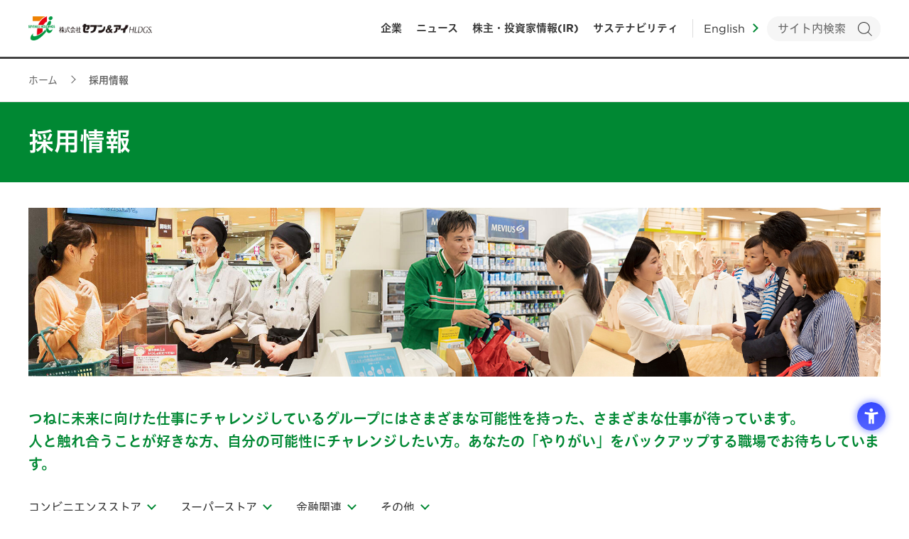

--- FILE ---
content_type: text/html; charset=UTF-8
request_url: https://www.7andi.com/recruit/
body_size: 60486
content:
<!DOCTYPE html>
<html  lang="ja">
<head>
<meta charset="UTF-8">

<link rel="shortcut icon" href="/favicon.ico?dummy=1638364541" />
<link rel="stylesheet" type="text/css" href="/css/recruit.css" charset="UTF-8" />
<link rel="stylesheet" type="text/css" href="/publis.css" /><meta name="viewport" content="width=device-width, minimum-scale=0.25, maximum-scale=10" /><meta name="keywords" content="セブンアンドアイ,セブン＆アイ,7&amp;i,セブンアンドアイホールディングス,採用" />
<meta name="description" content="セブン＆アイ・ホールディングス各事業会社の採用情報。あなたの「やりがい」をバックアップする職場でお待ちしています。コンビニエンスストア、総合スーパー、レストラン、銀行、ITサービスなど幅広い業態を擁する総合流通グループです。" />
<title>採用情報 | セブン＆アイ・ホールディングス</title>
<script >
<!--
	var pbGlobalAliasBase = '/';
//-->
</script>
<script  src="/public.js"></script>
<script  src="/library/resources/js/jquery-3.5.1.min.js"></script>
<script  src="/library/resources/js/jquery-migrate-3.3.1.min.js"></script>
<link rel="shortcut icon" href="/library/app-files/img/symbol/favicon.ico">
<link rel="apple-touch-icon-precomposed" href="/library/app-files/img/symbol/apple-touch-icon.png">
<!-- ▼▼▼▼▼ START edit CSS ▼▼▼▼▼ -->
<script type="application/ld+json">
{
  "@context": "https://schema.org",
  "@type": "Organization",
  "url": "https://www.7andi.com/",
  "logo": "https://www.7andi.com/library/app-files/img/hdr_logo01.png"
}
</script>
<script>
<!-- {literal} -->
<!--
  function gtagWrapper(p1,p2, p3) {
    gtag('event', p1, {'event_category': p2,'event_label': p3});
  }
-->
<!-- {/literal} -->
</script>
<link rel="preconnect" href="https://cdn.fonts.net">
<link href="https://cdn.fonts.net/kit/d1d5725d-6883-445d-bddb-3f6edf272bbd/d1d5725d-6883-445d-bddb-3f6edf272bbd.css" rel="stylesheet" />
<script  src="//typesquare.com/3/tsst/script/ja/typesquare.js?65d406c38b044dd6b2b61dadac1e02d5" charset="utf-8"></script>
<script src="https://sdk.hellouniweb.com/base/main.js" data-account="JtpmbLIU"></script>
<!-- Google tag (gtag.js) -->
<script async src="https://www.googletagmanager.com/gtag/js?id=G-CHYGG0KTP7"></script>
<script>
  window.dataLayer = window.dataLayer || [];
  function gtag(){dataLayer.push(arguments);}
  gtag('js', new Date());

  gtag('config', 'G-CHYGG0KTP7');
  gtag('config', 'G-323PYPKPKC');
  gtag('config', 'UA-9016031-1');
</script>

<!-- Google Tag Manager -->
<script>(function(w,d,s,l,i){w[l]=w[l]||[];w[l].push({'gtm.start':
new Date().getTime(),event:'gtm.js'});var f=d.getElementsByTagName(s)[0],
j=d.createElement(s),dl=l!='dataLayer'?'&l='+l:'';j.async=true;j.src=
'https://www.googletagmanager.com/gtm.js?id='+i+dl;f.parentNode.insertBefore(j,f);
})(window,document,'script','dataLayer','GTM-53VHRJK');</script>
<!-- End Google Tag Manager -->
<!-- Google Tag Manager検証用 -->
<script>(function(w,d,s,l,i){w[l]=w[l]||[];w[l].push({'gtm.start':
new Date().getTime(),event:'gtm.js'});var f=d.getElementsByTagName(s)[0],
j=d.createElement(s),dl=l!='dataLayer'?'&l='+l:'';j.async=true;j.src=
'https://www.googletagmanager.com/gtm.js?id='+i+dl;f.parentNode.insertBefore(j,f);
})(window,document,'script','dataLayer','GTM-MJ564R3');</script>
<!-- End Google Tag Manager検証用 -->

<style>
.shadow-reset > div:not(.pb-handle) {
    box-shadow: none!important;
}
.card-wrap .shadow-reset {
    width: 30%;
}
.card-v2 .s_note-list {
    margin-top: 14em;
}
.s_note-list li {
    width: 100%;
}

@media only screen and (max-width: 767.98px){
.card-v2 .s_note-list {
    margin-top: 8em;
}
.card-wrap .shadow-reset {
    width: calc((100% - 15px)/2);
}
}
</style>
<meta property="og:type" content="article" />
<meta property="article:modified_time" content="2025-03-12 16:00:06 +0900" />
<meta property="og:title" content="採用情報 | セブン＆アイ・ホールディングス" />
<meta property="og:description" content="セブン＆アイ・ホールディングス各事業会社の採用情報。あなたの「やりがい」をバックアップする職場でお待ちしています。コンビニエンスストア、総合スーパー、レストラン、銀行、ITサービスなど幅広い業態を擁する総合流通グループです。" />
<meta property="og:url" content="https://www.7andi.com/recruit.html" />
<meta property="og:image" content="https://www.7andi.com/library/app-files/img/symbol/ogp.png" />
<meta property="og:site_name" content="セブン＆アイ・ホールディングス" />
<meta property="og:locale" content="ja_JP" />
<meta name="twitter:card" content="summary_large_image" />
<meta name="twitter:title" content="採用情報 | セブン＆アイ・ホールディングス" />
<meta name="twitter:description" content="セブン＆アイ・ホールディングス各事業会社の採用情報。あなたの「やりがい」をバックアップする職場でお待ちしています。コンビニエンスストア、総合スーパー、レストラン、銀行、ITサービスなど幅広い業態を擁する総合流通グループです。" />
<meta name="twitter:url" content="https://www.7andi.com/recruit.html" />
<meta name="twitter:image" content="https://www.7andi.com/library/app-files/img/symbol/ogp.png" />

<link rel="stylesheet" type="text/css" href="/library/app-files/css/app.css" />
<link rel="stylesheet" type="text/css" href="/library/app-files/css/app_add.css" />
<link rel="stylesheet" type="text/css" href="/library/app-files/css/custom/s_component.css" />
<link rel="stylesheet" type="text/css" href="/library/common/protect/bnr_protect_r4.css" />
</head>
<body>
<!-- Google Tag Manager (noscript) -->
<noscript><iframe src="https://www.googletagmanager.com/ns.html?id=GTM-53VHRJK"
height="0" width="0" style="display:none;visibility:hidden"></iframe></noscript>
<!-- End Google Tag Manager (noscript) -->
<!-- Google Tag Manager (noscript)検証用 -->
<noscript><iframe src="https://www.googletagmanager.com/ns.html?id=GTM-MJ564R3"
height="0" width="0" style="display:none;visibility:hidden"></iframe></noscript>
<!-- End Google Tag Manager (noscript)検証用 -->
<noscript><p>このページではjavascriptを使用しています。</p></noscript>
<div id="page" class="pbPage">
<div id="headerArea" class="pbHeaderArea">
	<div id="area1" class="pbArea ">
		<div class="pbNested " >
			<div class="  pbNested pbNestedWrapper "  id="pbBlock1021381">
								<div class="pbNested " >
			<div class="pbNested pbNestedWrapper "  id="pbBlock4583101">
						<link rel="stylesheet" type="text/css" href="/library/app-files/css/block_skip.css" /><a href="#mainArea" class="block-skip js-esc-smooth-scroll">このページの本文へ移動します</a><header id="header" class="Header js-header">    <div class="Header__inner">      <div class="Header__head">        <h1 class="header-logo logo-JP">          <a href="/" oncontextmenu="return false;">            <picture>              <source srcset="/library/app-files/img/hdr_logo01.webp" type="image/webp">              <img src="/library/app-files/img/hdr_logo01.png" alt="株式会社セブン＆アイ・ホールディングス">            </picture>          </a>        </h1>        <!--/Header__head-->      </div>      <style>        .header-gnav__list__megamenu__content__main {          display: flex;          flex-direction: column;        }        .header-gnav__list__megamenu__column:first-of-type .header-gnav__list__megamenu__link-list {          display: flex;          gap: 20px;        }        .header-gnav__list__megamenu__column:first-of-type .header-gnav__list__megamenu__link-list li {          width: calc((100% - 40px)/3 - 1px);          margin: 0;        }        .header-gnav__list__megamenu__column.mt40 {          margin-top: 40px;        }      </style>      <div class="Header__body">        <nav class="header-gnav js-header__menu">          <ul class="header-gnav__list js-globalNav">            <li class="js-globalNav__1 js-header__megamenu__trigger--pc">              <a href="/company/" onclick="gtagWrapper('click','企業情報','企業情報グローバルナビ');" class="header-gnav__list__type"><span class="header-gnav__list__label">企業</span></a>              <div class="header-gnav__list__megamenu js-header__megamenu" style="display: none;">                <div class="header-gnav__list__megamenu__inner">                  <div class="header-gnav__list__megamenu__title"><a href="/company/" onclick="gtagWrapper('click','企業情報','企業情報');" class="header-gnav__list__megamenu__title__type"><span class="header-gnav__list__megamenu__title__label">企業</span></a></div>                  <div class="header-gnav__list__megamenu__content">                    <div class="header-gnav__list__megamenu__content__main">                      <div class="header-gnav__list__megamenu__column">                        <div class="header-gnav__list__megamenu__column__item--card">                          <div class="header-gnav__list__megamenu__card-wrap" data-col-pc="2">                            <div class="header-gnav__list__megamenu__card">                              <a href="/company/message.html" onclick="gtagWrapper('click','企業情報','経営トップメッセージ');" class="header-gnav__list__megamenu__card__type">                                <div class="header-gnav__list__megamenu__card__head">                                  <div class="header-gnav__list__megamenu__card__image">                                    <picture>                                      <source srcset="/library/app-files/img/gnav/gnav_company_im02_20250903.webp" type="image/webp">                                      <img src="/library/app-files/img/gnav/gnav_company_im02_20250903.jpg" alt="">                                    </picture>                                  </div>                                </div>                                <div class="header-gnav__list__megamenu__card__body">                                  <div class="header-gnav__list__megamenu__card__title">経営トップメッセージ | CEO・取締役からのご挨拶</div>                                </div>                              </a>                            </div>                            <div class="header-gnav__list__megamenu__card">                              <a href="/company/history.html" class="header-gnav__list__megamenu__card__type">                                <div class="header-gnav__list__megamenu__card__head">                                  <div class="header-gnav__list__megamenu__card__image">                                    <picture>                                      <source srcset="/library/app-files/img/gnav/gnav_company_im03_20250901.webp" type="image/webp">                                      <img src="/library/app-files/img/gnav/gnav_company_im03_20250901.png" alt="">                                    </picture>                                  </div>                                </div>                                <div class="header-gnav__list__megamenu__card__body">                                  <div class="header-gnav__list__megamenu__card__title">沿革</div>                                </div>                              </a>                            </div>                          </div>                        </div>                        <div class="header-gnav__list__megamenu__column__item--list">                          <ul class="header-gnav__list__megamenu__link-list" data-col-pc="2">                            <li><a href="/company/profile.html" onclick="gtagWrapper('click','企業情報','会社概要');" class="header-gnav__list__megamenu__link-list__type">会社概要</a></li>                            <li><a href="/company/organization.html" onclick="gtagWrapper('click','企業情報','組織図');" class="header-gnav__list__megamenu__link-list__type">組織図</a></li>                            <li><a href="/company/philosophy.html" onclick="gtagWrapper('click','企業情報','経営理念');" class="header-gnav__list__megamenu__link-list__type">経営理念</a></li>                            <li><a href="/company/officer.html" onclick="gtagWrapper('click','企業情報','役員一覧');" class="header-gnav__list__megamenu__link-list__type">役員一覧</a></li>                            <li><a href="/company/access.html" onclick="gtagWrapper('click','企業情報','アクセス');" class="header-gnav__list__megamenu__link-list__type">アクセス</a></li>                            <li><a href="/company/news.html" onclick="gtagWrapper('click','企業情報','ニュースリリース');" class="header-gnav__list__megamenu__link-list__type">ニュースリリース</a></li>                          </ul>                        </div>                      </div>                      <div class="header-gnav__list__megamenu__column mt40">                        <div class="header-gnav__list__megamenu__column__item--card">                          <div class="header-gnav__list__megamenu__card-wrap" data-col-pc="2">                            <div class="header-gnav__list__megamenu__card">                            <div class="header-gnav__list__megamenu__card">                              <a href="/group/quarterly/" onclick="gtagWrapper('click','企業情報','四季報');" class="header-gnav__list__megamenu__card__type">                                <div class="header-gnav__list__megamenu__card__head">                                  <div class="header-gnav__list__megamenu__card__image">                                    <picture>                                      <source srcset="/library/app-files/img/gnav/gnav_group_im09_166.png" type="image/webp">                                      <img src="/library/app-files/img/gnav/gnav_group_im09_166.png" alt="">                                    </picture>                                  </div>                                </div>                                <div class="header-gnav__list__megamenu__card__body">                                  <div class="header-gnav__list__megamenu__card__title">四季報（株主通信）</div>                                </div>                              </a>                            </div>                            </div>                          </div>                        </div>                        <div class="header-gnav__list__megamenu__column__item--list">                          <ul class="header-gnav__list__megamenu__link-list" data-col-pc="2">                            <li><a href="/company/movie.html" class="header-gnav__list__megamenu__link-list__type">動画ライブラリー</a></li>                            <li><a href="/ir/management/governance/" onclick="gtagWrapper('click','企業情報','コーポレートガバナンス');" class="header-gnav__list__megamenu__link-list__type">コーポレートガバナンス</a></li>                            <li><a href="/company/trainingcenter.html" class="header-gnav__list__megamenu__link-list__type">伊藤研修センター</a></li>                            <li><a href="/group/giftcertificate.html" onclick="gtagWrapper('click','企業情報','共通商品券');" class="header-gnav__list__megamenu__link-list__type">共通商品券</a></li>                          </ul>                        </div>                      </div>                    </div>                  </div>                  </div>              </div>            </li>            <li class="js-globalNav__3 js-header__megamenu__trigger--pc">              <a href="/company/news.html" class="header-gnav__list__type"><span class="header-gnav__list__label">ニュース</span></a>              <div class="header-gnav__list__megamenu js-header__megamenu" style="display: none;">                <div class="header-gnav__list__megamenu__inner">                  <div class="header-gnav__list__megamenu__title"><a href="/company/news.html" class="header-gnav__list__megamenu__title__type"><span class="header-gnav__list__megamenu__title__label">ニュース</span></a></div>                  <div class="header-gnav__list__megamenu__content">                    <div class="header-gnav__list__megamenu__content__main">                      <ul class="header-gnav__list__megamenu__link-list" data-col-pc="5">                        <li><a href="/company/news.html" class="header-gnav__list__megamenu__link-list__type">企業</a></li>                        <li><a href="/ir/disclose.html" class="header-gnav__list__megamenu__link-list__type">株主・投資家(IR)</a></li>                        <li><a href="/sustainability/news.html" class="header-gnav__list__megamenu__link-list__type">サステナビリティ</a></li>                      </ul>                    </div>                  </div>                </div>              </div>            </li>            <li class="js-globalNav__4 js-header__megamenu__trigger--pc">              <a href="/ir/" onclick="gtagWrapper('click','IR情報','IR情報グローバルナビ');" class="header-gnav__list__type"><span class="header-gnav__list__label">株主・投資家情報(IR)</span></a>              <div class="header-gnav__list__megamenu js-header__megamenu" style="display: none;">                <div class="header-gnav__list__megamenu__inner">                  <div class="header-gnav__list__megamenu__title"><a href="/ir/" onclick="gtagWrapper('click','IR情報','IR情報');" class="header-gnav__list__megamenu__title__type"><span class="header-gnav__list__megamenu__title__label">株主・投資家情報(IR)</span></a></div>                  <div class="header-gnav__list__megamenu__content">                    <div class="header-gnav__list__megamenu__content__main">                      <div class="header-gnav__list__megamenu__card-wrap" data-col-pc="5">                        <div class="header-gnav__list__megamenu__card">                          <a href="/ir/management/" onclick="gtagWrapper('click','IR情報','経営方針');" class="header-gnav__list__megamenu__card__type">                            <div class="header-gnav__list__megamenu__card__head">                              <div class="header-gnav__list__megamenu__card__image">                                <picture>                                  <source srcset="/library/app-files/img/gnav/gnav_ir_im01.webp" type="image/webp">                                  <img src="/library/app-files/img/gnav/gnav_ir_im01.png" alt="">                                </picture>                              </div>                            </div>                            <div class="header-gnav__list__megamenu__card__body">                              <div class="header-gnav__list__megamenu__card__title">経営方針</div>                            </div>                          </a>                        </div>                        <div class="header-gnav__list__megamenu__card">                          <a href="/ir/financial/" onclick="gtagWrapper('click','IR情報','財務・業績');" class="header-gnav__list__megamenu__card__type">                            <div class="header-gnav__list__megamenu__card__head">                              <div class="header-gnav__list__megamenu__card__image">                                <picture>                                  <source srcset="/library/app-files/img/gnav/gnav_ir_im02.webp" type="image/webp">                                  <img src="/library/app-files/img/gnav/gnav_ir_im02.png" alt="">                                </picture>                              </div>                            </div>                            <div class="header-gnav__list__megamenu__card__body">                              <div class="header-gnav__list__megamenu__card__title">財務・業績</div>                            </div>                          </a>                        </div>                        <div class="header-gnav__list__megamenu__card">                          <a href="/ir/library/" onclick="gtagWrapper('click','IR情報','IR資料室');" class="header-gnav__list__megamenu__card__type">                            <div class="header-gnav__list__megamenu__card__head">                              <div class="header-gnav__list__megamenu__card__image">                                <picture>                                  <source srcset="/library/app-files/img/gnav/gnav_ir_im03.webp" type="image/webp">                                  <img src="/library/app-files/img/gnav/gnav_ir_im03.png" alt="">                                </picture>                              </div>                            </div>                            <div class="header-gnav__list__megamenu__card__body">                              <div class="header-gnav__list__megamenu__card__title">IR資料室</div>                            </div>                          </a>                        </div>                        <div class="header-gnav__list__megamenu__card">                          <a href="/ir/stocks/" onclick="gtagWrapper('click','IR情報','株式・社債情報');" class="header-gnav__list__megamenu__card__type">                            <div class="header-gnav__list__megamenu__card__head">                              <div class="header-gnav__list__megamenu__card__image">                                <picture>                                  <source srcset="/library/app-files/img/gnav/gnav_ir_im04.webp" type="image/webp">                                  <img src="/library/app-files/img/gnav/gnav_ir_im04.png" alt="">                                </picture>                              </div>                            </div>                            <div class="header-gnav__list__megamenu__card__body">                              <div class="header-gnav__list__megamenu__card__title">株式・社債情報</div>                            </div>                          </a>                        </div>                        <div class="header-gnav__list__megamenu__card">                          <a href="/ir/individual/" onclick="gtagWrapper('click','IR情報','個人株主・投資家のみなさまへ');" class="header-gnav__list__megamenu__card__type">                            <div class="header-gnav__list__megamenu__card__head">                              <div class="header-gnav__list__megamenu__card__image">                                <picture>                                  <!--<source srcset="/library/app-files/img/gnav/gnav_ir_im06_20250909.webp" type="image/webp">-->                                  <img src="/library/app-files/img/gnav/gnav_ir_im06_20250909.png" alt="">                                </picture>                              </div>                            </div>                            <div class="header-gnav__list__megamenu__card__body">                              <div class="header-gnav__list__megamenu__card__title">個人株主・投資家のみなさまへ</div>                            </div>                          </a>                        </div>                      </div>                      <ul class="header-gnav__list__megamenu__link-list" data-col-pc="5">                        <li><a href="/ir/stocks/calendar.html" onclick="gtagWrapper('click','IR情報','IRカレンダー');" class="header-gnav__list__megamenu__link-list__type">IRカレンダー</a></li>                        <li><a href="/ir/stocks/koukoku.html" onclick="gtagWrapper('click','IR情報','電子公告');" class="header-gnav__list__megamenu__link-list__type">電子公告</a></li>                        <li><a href="/faq/3.html" onclick="gtagWrapper('click','IR情報','IRに関するよくあるご質問');" class="header-gnav__list__megamenu__link-list__type">IRに関するよくあるご質問</a></li>                        <li><a href="/ir/questionnaire.html" onclick="gtagWrapper('click','IR情報','IRアンケート');" class="header-gnav__list__megamenu__link-list__type">IRアンケート</a></li>                      </ul>                    </div>                  </div>                </div>              </div>            </li>            <li class="js-globalNav__5 js-header__megamenu__trigger--pc">                    <a href="/sustainability/" onclick="gtagWrapper('click','CSR','CSRグローバルナビ');" class="header-gnav__list__type"><span class="header-gnav__list__label">サステナビリティ</span></a>              <div class="header-gnav__list__megamenu js-header__megamenu" style="display: none;">                <div class="header-gnav__list__megamenu__inner">                  <div class="header-gnav__list__megamenu__title"><a href="/sustainability/" onclick="gtagWrapper('click','CSR','CSR');" class="header-gnav__list__megamenu__title__type"><span class="header-gnav__list__megamenu__title__label">サステナビリティ</span></a></div>                  <div class="header-gnav__list__megamenu__content">                    <div class="header-gnav__list__megamenu__content__main">                      <div class="header-gnav__list__megamenu__card-wrap" data-col-pc="5">                        <div class="header-gnav__list__megamenu__card">                          <a href="/sustainability/greeting.html" class="header-gnav__list__megamenu__card__type">                            <div class="header-gnav__list__megamenu__card__head">                              <div class="header-gnav__list__megamenu__card__image">                                    <picture>                                      <source srcset="/library/app-files/img/gnav/gnav_company_im02_202505.webp" type="image/webp">                                      <img src="/library/app-files/img/gnav/gnav_company_im02_202505.png" alt="">                                    </picture>                              </div>                            </div>                            <div class="header-gnav__list__megamenu__card__body">                              <div class="header-gnav__list__megamenu__card__title">サステナビリティ委員会　委員長メッセージ</div>                            </div>                          </a>                        </div>                        <div class="header-gnav__list__megamenu__card">                          <a href="/sustainability/tcfd_tnfd.html" onclick="gtagWrapper('click','CSR','TCFD提言への対応');" class="header-gnav__list__megamenu__card__type">                            <div class="header-gnav__list__megamenu__card__head">                              <div class="header-gnav__list__megamenu__card__image">                                    <picture>                                      <img src="/library/app-files/img/gnav/gnav_sustainability_im09.jpg" alt="">                                    </picture>                              </div>                            </div>                            <div class="header-gnav__list__megamenu__card__body">                              <div class="header-gnav__list__megamenu__card__title">気候変動（TCFD）・自然資本（TNFD）への対応</div>                            </div>                          </a>                        </div>                        <div class="header-gnav__list__megamenu__card">                          <a href="/sustainability/environment.html" onclick="gtagWrapper('click','CSR','環境');" class="header-gnav__list__megamenu__card__type">                            <div class="header-gnav__list__megamenu__card__head">                              <div class="header-gnav__list__megamenu__card__image">                                    <picture>                                      <source srcset="/library/app-files/img/gnav/gnav_sustainability_im05.webp" type="image/webp">                                      <img src="/library/app-files/img/gnav/gnav_sustainability_im05.png" alt="">                                    </picture>                              </div>                            </div>                            <div class="header-gnav__list__megamenu__card__body">                              <div class="header-gnav__list__megamenu__card__title">環境（Environment）</div>                            </div>                          </a>                        </div>                        <div class="header-gnav__list__megamenu__card">                          <a href="/sustainability/social.html" onclick="gtagWrapper('click','CSR','社会');" class="header-gnav__list__megamenu__card__type">                            <div class="header-gnav__list__megamenu__card__head">                              <div class="header-gnav__list__megamenu__card__image">                                    <picture>                                      <source srcset="/library/app-files/img/gnav/gnav_sustainability_im07.webp" type="image/webp">                                      <img src="/library/app-files/img/gnav/gnav_sustainability_im07.png" alt="">                                    </picture>                              </div>                            </div>                            <div class="header-gnav__list__megamenu__card__body">                              <div class="header-gnav__list__megamenu__card__title">社会（Social）</div>                            </div>                          </a>                        </div>                        <div class="header-gnav__list__megamenu__card">                          <a href="/ir/management/governance/" onclick="gtagWrapper('click','CSR','ガバナンス');" class="header-gnav__list__megamenu__card__type">                            <div class="header-gnav__list__megamenu__card__head">                              <div class="header-gnav__list__megamenu__card__image">                                    <picture>                                      <img src="/library/app-files/img/gnav/gnav_sustainability_im06_20250909.png" alt="">                                    </picture>                              </div>                            </div>                            <div class="header-gnav__list__megamenu__card__body">                              <div class="header-gnav__list__megamenu__card__title">ガバナンス（Governance）</div>                            </div>                          </a>                        </div>                      </div>                    </div>                  </div>                </div>              </div>                    </li>          </ul>          <div class="header-gnav__button"><a href="/" class="header-gnav__button__type"><span class="header-gnav__button__label">トップ</span></a></div>        </nav>        <div class="header-utility">          <div class="header-global lang-JP">            <a href=/en.html class="header-global__type"><span class="header-global__label">English</span></a>          </div>          <div class="header-search">            <label for="Header__search" class="header-search__label js-header__search__trigger"><span>検索</span></label>            <div class="header-search__panel js-header__search">                <form name="search_form" action="https://search.7andi.com/search/" method="GET" class="header-search__form" onsubmit="return mysearch(this);">                    <input type="text" name="kw" placeholder="サイト内検索" id="header-search" class="iSearchAssist header-search__keyword" aria-label="キーワードを入力してサイト内検索を実行" value="" autocomplete="off">                    <input type="hidden" name="ie" value="u">                    <input type="hidden" name="la" value="jp2">                    <button type="submit" class="header-search__submit">検索</button>                </form>            </div>          </div>          <div class="header-menu">            <button class="header-menu__label js-header__menu__trigger"><span>メニュー</span></button>          </div>        </div>        <!--/Header__body-->      </div>      <!--/Header__inner-->    </div>    <!--/Header-->    <div class="header-lang-overlay"></div>  </header>
			</div>
		</div>

			</div>
			<div class="pbNested pbNestedWrapper "  id="pbBlock1021441">
						<div class="sMain__guide">    <div class="Main__inner">      <div class="Main__guide" style="min-height: 61px;">        <div class="main-breadcrumb">          <div class="main-breadcrumb__inner"><!-- ▼▼▼▼▼ START edit BREADCRUMB ▼▼▼▼▼ --><ol class="main-breadcrumb__list" itemscope="" itemtype="http://schema.org/BreadcrumbList">  <li itemprop="itemListElement" itemscope="" itemtype="http://schema.org/ListItem">                      <a class="main-breadcrumb__type" itemprop="item" href="/index.html">            <span itemprop="name">ホーム</span>          </a>              <meta itemprop="position" content="1">  </li>  <li itemprop="itemListElement" itemscope="" itemtype="http://schema.org/ListItem">                      <span class="main-breadcrumb__type--nolink">            <span itemprop="name">採用情報</span>          </span>              <meta itemprop="position" content="2">  </li></ol><!-- ▲▲▲▲▲ END edit BREADCRUMB ▲▲▲▲▲ -->          </div>        </div>           <!--/Main__guide-->      </div>      <!--/Main__inner-->    </div>    <!--/Main-->  </div>
			</div>
		</div>
	</div>

</div><div id="areaWrapper1" class="pbAreaWrapper1"><div id="areaWrapper2" class="pbAreaWrapper2"><div id="mainArea" class="pbMainArea">
	<div id="area0" class="pbArea ">
		<div class="pbNested " >
			<div class="heading1 s_heading1 pbNested pbNestedWrapper "  id="pbBlock1021442">
						<div class="pbBlock pbBlockBase">
    <div>
        <h1>
            採用情報
        </h1>
    </div>
</div>
			</div>
			<div class="image-wrap--center s_image-wrap--center pbNested pbNestedWrapper "  id="pbBlock2750196">
						<div class="pbBlock pbBlockBase">
    <div>
        <img src="/library/recruit/img/index_bg01_20230912.jpg" alt="" title="/library/recruit/img/index_bg01_20230912.jpg" class="pbmce_selected">
    </div>
</div>
			</div>
			<div class="lead s_lead pbNested pbNestedWrapper "  id="pbBlock1022110">
						<div class="pbBlock pbBlockBase">
    <div>
        <p>
            つねに未来に向けた仕事にチャレンジしているグループにはさまざまな可能性を持った、さまざまな仕事が待っています。<br>
            人と触れ合うことが好きな方、自分の可能性にチャレンジしたい方。あなたの「やりがい」をバックアップする職場でお待ちしています。
        </p>
    </div>
</div>
			</div>
			<div class="anchor-navi s_anchor-navi pbNested pbNestedWrapper "  id="pbBlock1022111">
								<div class="pbNested " >
			<div class="anchor-navi__link s_anchor-navi__link pbNested pbNestedWrapper "  id="pbBlock1024150">
						<div class="pbBlock pbBlockBase">
    <div>
        <p>
            <a href="#anc-01">コンビニエンスストア</a>
        </p>
    </div>
</div>
			</div>
			<div class="anchor-navi__link s_anchor-navi__link pbNested pbNestedWrapper "  id="pbBlock1024151">
						<div class="pbBlock pbBlockBase">
    <div>
        <p>
            <a href="#anc-02">スーパーストア</a>
        </p>
    </div>
</div>
			</div>
			<div class="anchor-navi__link s_anchor-navi__link pbNested pbNestedWrapper "  id="pbBlock1024154">
						<div class="pbBlock pbBlockBase">
    <div>
        <p>
            <a href="#anc-05">金融関連</a>
        </p>
    </div>
</div>
			</div>
			<div class="anchor-navi__link s_anchor-navi__link pbNested pbNestedWrapper "  id="pbBlock1024155">
						<div class="pbBlock pbBlockBase">
    <div>
        <p>
            <a href="#anc-06">その他</a>
        </p>
    </div>
</div>
			</div>
		</div>

			</div>
			<div class="pbNested pbNestedWrapper pbAnchor pbBaseBlockWrapper pbExcluded"  id="pbBlock1051547"><a name="anc-01" id="anc-01"></a></div>
			<div class="heading2 s_heading2 pbNested pbNestedWrapper "  id="pbBlock1025021">
						<div class="pbBlock pbBlockBase">
    <div>
        <h2>
            コンビニエンスストア
        </h2>
    </div>
</div>
			</div>
			<div class="card-wrap s_card-wrap pbNested pbNestedWrapper "  id="pbBlock1025023">
								<div class="pbNested " >
			<div class="card-v2 s_card-v2 pbNested pbNestedWrapper "  id="pbBlock1025024">
								<div class="pbNested " >
			<div class="card-v2__image s_card-v2__image pbNested pbNestedWrapper "  id="pbBlock1025025">
						<div class="pbBlock pbBlockBase">
    <div>
        <img src="/library/recruit/img/index_im01.png" alt="">
    </div>
</div>
			</div>
			<div class="card-v2__body s_card-v2__body pbNested pbNestedWrapper "  id="pbBlock1025026">
						<div class="pbBlock pbBlockBase">
    <div>
        <p>
            <a href="https://www.sej.co.jp/recruit/" class="pbOpenNewWindow" oncontextmenu="return false;">（株）セブン‐イレブン・ジャパン</a>
        </p>
    </div>
</div>
			</div>
		</div>

			</div>
			<div class="card-v2 s_card-v2 pbNested pbNestedWrapper "  id="pbBlock1025043">
								<div class="pbNested " >
			<div class="card-v2__image s_card-v2__image pbNested pbNestedWrapper "  id="pbBlock1025044">
						<div class="pbBlock pbBlockBase">
    <div>
        <img src="/library/recruit/img/index_im02.png" alt="">
    </div>
</div>
			</div>
			<div class="card-v2__body s_card-v2__body pbNested pbNestedWrapper "  id="pbBlock1025045">
						<div class="pbBlock pbBlockBase">
    <div>
        <p>
            <a href="https://careers.7-eleven.com/careers/home" class="pbOpenNewWindow" oncontextmenu="return false;">7-Eleven, Inc.</a>
        </p>
    </div>
</div>
			</div>
		</div>

			</div>
		</div>

			</div>
			<div class="pbNested pbNestedWrapper pbAnchor pbBaseBlockWrapper pbExcluded"  id="pbBlock1051344"><a name="anc-02" id="anc-02"></a></div>
			<div class="heading2 s_heading2 pbNested pbNestedWrapper "  id="pbBlock1025036">
						<div class="pbBlock pbBlockBase">
    <div>
        <h2>
            スーパーストア
        </h2>
    </div>
</div>
			</div>
			<div class="card-wrap s_card-wrap pbNested pbNestedWrapper "  id="pbBlock1025046">
								<div class="pbNested " >
			<div class="card-v2 s_card-v2 pbNested pbNestedWrapper "  id="pbBlock1025047">
								<div class="pbNested " >
			<div class="card-v2__image s_card-v2__image pbNested pbNestedWrapper "  id="pbBlock1025048">
						<div class="pbBlock pbBlockBase">
    <div>
        <img src="/library/recruit/img/index_im03.png" alt="">
    </div>
</div>
			</div>
			<div class="card-v2__body s_card-v2__body pbNested pbNestedWrapper "  id="pbBlock1025049">
						<div class="pbBlock pbBlockBase">
    <div>
        <p>
            <a href="https://www.itoyokado.co.jp/company/job/" class="pbOpenNewWindow" oncontextmenu="return false;">（株）イトーヨーカ堂</a>
        </p>
    </div>
</div>
			</div>
		</div>

			</div>
			<div class="card-v2 s_card-v2 pbNested pbNestedWrapper "  id="pbBlock1025050">
								<div class="pbNested " >
			<div class="card-v2__image s_card-v2__image pbNested pbNestedWrapper "  id="pbBlock1025051">
						<div class="pbBlock pbBlockBase">
    <div>
        <img src="/library/recruit/img/index_im04.png" alt="">
    </div>
</div>
			</div>
			<div class="card-v2__body s_card-v2__body pbNested pbNestedWrapper "  id="pbBlock1025052">
						<div class="pbBlock pbBlockBase">
    <div>
        <p>
            <a href="http://www.yb-jinji.com/" class="pbOpenNewWindow" oncontextmenu="return false;">（株）ヨークベニマル</a>
        </p>
    </div>
</div>
			</div>
		</div>

			</div>
			<div class="card-v2 s_card-v2 pbNested pbNestedWrapper "  id="pbBlock1025056">
								<div class="pbNested " >
			<div class="card-v2__image s_card-v2__image pbNested pbNestedWrapper "  id="pbBlock1025057">
						<div class="pbBlock pbBlockBase">
    <div>
        <img src="/library/recruit/img/index_im06.png" alt="">
    </div>
</div>
			</div>
			<div class="card-v2__body s_card-v2__body pbNested pbNestedWrapper "  id="pbBlock1025058">
						<div class="pbBlock pbBlockBase">
    <div>
        <p>
            <a href="https://www.garden.co.jp/recruit.html" class="pbOpenNewWindow" oncontextmenu="return false;">（株）シェルガーデン</a>
        </p>
    </div>
</div>
			</div>
		</div>

			</div>
		</div>

			</div>
			<div class="pbNested pbNestedWrapper pbAnchor pbBaseBlockWrapper pbExcluded"  id="pbBlock1051751"><a name="anc-05" id="anc-05"></a></div>
			<div class="heading2 s_heading2 pbNested pbNestedWrapper "  id="pbBlock1025068">
						<div class="pbBlock pbBlockBase">
    <div>
        <h2>
            金融関連
        </h2>
    </div>
</div>
			</div>
			<div class="card-wrap s_card-wrap pbNested pbNestedWrapper "  id="pbBlock1025069">
								<div class="pbNested " >
			<div class="card-v2 s_card-v2 pbNested pbNestedWrapper "  id="pbBlock1025070">
								<div class="pbNested " >
			<div class="card-v2__image s_card-v2__image pbNested pbNestedWrapper "  id="pbBlock1025071">
						<div class="pbBlock pbBlockBase">
    <div>
        <img src="/library/recruit/img/index_im15.png" alt="" title="/library/recruit/img/index_im15.png">
    </div>
</div>
			</div>
			<div class="card-v2__body s_card-v2__body pbNested pbNestedWrapper "  id="pbBlock1025072">
						<div class="pbBlock pbBlockBase">
    <div>
        <p>
            <a href="https://www.sevenbank.co.jp/recruit/" class="pbOpenNewWindow" oncontextmenu="return false;">（株）セブン銀行</a>
        </p>
    </div>
</div>
			</div>
		</div>

			</div>
			<div class="card-v2 s_card-v2 pbNested pbNestedWrapper "  id="pbBlock1025088">
								<div class="pbNested " >
			<div class="card-v2__image s_card-v2__image pbNested pbNestedWrapper "  id="pbBlock1025089">
						<div class="pbBlock pbBlockBase">
    <div>
        <img src="/library/recruit/img/index_im16.png" alt="">
    </div>
</div>
			</div>
			<div class="card-v2__body s_card-v2__body pbNested pbNestedWrapper "  id="pbBlock1025090">
						<div class="pbBlock pbBlockBase">
    <div>
        <p>
            <a href="https://www.7card.co.jp/company/ad.html" class="pbOpenNewWindow" oncontextmenu="return false;">（株）セブン・カードサービス</a>
        </p>
    </div>
</div>
			</div>
		</div>

			</div>
		</div>

			</div>
			<div class="pbNested pbNestedWrapper pbAnchor pbBaseBlockWrapper pbExcluded"  id="pbBlock1051752"><a name="anc-06" id="anc-06"></a></div>
			<div class="heading2 s_heading2 pbNested pbNestedWrapper "  id="pbBlock1025091">
						<div class="pbBlock pbBlockBase">
    <div>
        <h2>
            その他
        </h2>
    </div>
</div>
			</div>
			<div class="card-wrap s_card-wrap pbNested pbNestedWrapper "  id="pbBlock2313569">
								<div class="pbNested " >
			<div class="card-v2 s_card-v2 pbNested pbNestedWrapper "  id="pbBlock2313573">
								<div class="pbNested " >
			<div class="card-v2__image s_card-v2__image pbNested pbNestedWrapper "  id="pbBlock2313574">
						<div class="pbBlock pbBlockBase">
    <div>
        <img src="/library/recruit/img/index_im11.png" alt="" title="/library/recruit/img/index_im11.png" class="pbmce_selected">
    </div>
</div>
			</div>
			<div class="card-v2__body s_card-v2__body pbNested pbNestedWrapper "  id="pbBlock2313575">
						<div class="pbBlock pbBlockBase">
    <div>
        <p>
            <a href="https://www.akachan.jp/company/recruit/" class="pbOpenNewWindow" oncontextmenu="return false;">（株）赤ちゃん本舗</a>
        </p>
    </div>
</div>
			</div>
		</div>

			</div>
			<div class="card-v2 s_card-v2 pbNested pbNestedWrapper "  id="pbBlock2313576">
								<div class="pbNested " >
			<div class="card-v2__image s_card-v2__image pbNested pbNestedWrapper "  id="pbBlock2313577">
						<div class="pbBlock pbBlockBase">
    <div>
        <img src="/library/recruit/img/index_im12.png" alt="" title="/library/recruit/img/index_im12.png">
    </div>
</div>
			</div>
			<div class="card-v2__body s_card-v2__body pbNested pbNestedWrapper "  id="pbBlock2313578">
						<div class="pbBlock pbBlockBase">
    <div>
        <p>
            <a href="https://www.loft.co.jp/lp/recruitment/" class="pbOpenNewWindow" oncontextmenu="return false;">（株）ロフト</a>
        </p>
    </div>
</div>
			</div>
		</div>

			</div>
			<div class="card-v2 s_card-v2 pbNested pbNestedWrapper "  id="pbBlock2313579">
								<div class="pbNested " >
			<div class="card-v2__image s_card-v2__image pbNested pbNestedWrapper "  id="pbBlock2313580">
						<div class="pbBlock pbBlockBase">
    <div>
        <img src="/library/recruit/img/index_im13.png" alt="" title="/library/recruit/img/index_im13.png" class="pbmce_selected">
    </div>
</div>
			</div>
			<div class="card-v2__body s_card-v2__body pbNested pbNestedWrapper "  id="pbBlock2313581">
						<div class="pbBlock pbBlockBase">
    <div>
        <p>
            <a href="https://www.7andi-fs.co.jp/7fs/recruittop/" class="pbOpenNewWindow" oncontextmenu="return false;">（株）セブン＆アイ・フードシステムズ</a>
        </p>
    </div>
</div>
			</div>
		</div>

			</div>
			<div class="card-v2 s_card-v2 pbNested pbNestedWrapper "  id="pbBlock2313582">
								<div class="pbNested " >
			<div class="card-v2__image s_card-v2__image pbNested pbNestedWrapper "  id="pbBlock2313583">
						<div class="pbBlock pbBlockBase">
    <div>
        <img src="/library/recruit/img/index_im17.png" alt="" title="/library/recruit/img/index_im17.png">
    </div>
</div>
			</div>
			<div class="card-v2__body s_card-v2__body pbNested pbNestedWrapper "  id="pbBlock2313584">
						<div class="pbBlock pbBlockBase">
    <div>
        <p>
            <a href="https://www.7andinm.co.jp/recruit/index.html" class="pbOpenNewWindow" oncontextmenu="return false;">（株）セブン＆アイ・ネットメディア</a>
        </p>
    </div>
</div>
			</div>
		</div>

			</div>
			<div class="card-v2 s_card-v2 pbNested pbNestedWrapper "  id="pbBlock2313585">
								<div class="pbNested " >
			<div class="card-v2__image s_card-v2__image pbNested pbNestedWrapper "  id="pbBlock2313586">
						<div class="pbBlock pbBlockBase">
    <div>
        <img src="/library/recruit/img/index_im18.png" alt="" title="/library/recruit/img/index_im18.png" class="pbmce_selected">
    </div>
</div>
			</div>
			<div class="card-v2__body s_card-v2__body pbNested pbNestedWrapper "  id="pbBlock2313587">
						<div class="pbBlock pbBlockBase">
    <div>
        <p>
            <a href="https://www.createlink.jp/company/recruit/" class="pbOpenNewWindow" oncontextmenu="return false;">（株）セブン＆アイ・クリエイトリンク</a>
        </p>
    </div>
</div>
			</div>
		</div>

			</div>
		</div>

			</div>
			<div class="pbNested pbNestedWrapper "  id="pbBlock1530562">
						<!-- Empty Block -->
			</div>
		</div>
	</div>

</div></div></div><div id="footerArea" class="pbFooterArea">
	<div id="area4" class="pbArea ">
		<div class="pbNested " >
			<div class="  pbNested pbNestedWrapper "  id="pbBlock1034212">
								<div class="pbNested " >
			<div class="pbNested pbNestedWrapper "  id="pbBlock4972031">
						<footer id="footer" class="Footer">
  <div class="Footer__inner">
    <div class="Footer__guide">
      <div class="footer-pagetop js-pagetop">
        <a href="#page">ページ上部へ</a>
        <!--/Pagetop-->
      </div>
      <!--/Footer__guide-->
    </div>
    <div class="Footer__body">
      <div class="footer-snav">
        <div class="footer-snav__inner">
          <div class="footer-snav__item">
            <div class="footer-snav__link"><a href="/company/" class="footer-snav__link__type"><span class="footer-snav__link__label">企業</span></a></div>
            <ul class="footer-snav__link-list">
              <li><a href="/company/message.html" class="footer-snav__link-list__type">経営トップメッセージ | CEO・取締役からのご挨拶</a></li>
              <li><a href="/company/history.html" class="footer-snav__link-list__type">沿革</a></li>
              <li><a href="/company/profile.html" class="footer-snav__link-list__type">会社概要</a></li>
              <li><a href="/company/organization.html" class="footer-snav__link-list__type">組織図</a></li>
              <li><a href="/company/philosophy.html" class="footer-snav__link-list__type">経営理念</a></li>
              <li><a href="/company/officer.html" class="footer-snav__link-list__type">役員一覧</a></li>
              <li><a href="/company/access.html" class="footer-snav__link-list__type">アクセス</a></li>
              <li><a href="/company/news.html" class="footer-snav__link-list__type">ニュースリリース</a></li>
              <li><a href="/group/quarterly/" class="footer-snav__link-list__type">四季報（株主通信）</a></li>
              <li><a href="/company/movie.html" class="footer-snav__link-list__type">動画ライブラリー</a></li>
              <li><a href="/ir/management/governance/" class="footer-snav__link-list__type">コーポレートガバナンス</a></li>
              <li><a href="/company/trainingcenter.html" class="footer-snav__link-list__type">伊藤研修センター</a></li>
              <li><a href="/group/giftcertificate.html" class="footer-snav__link-list__type">共通商品券</a></li>
            </ul>
          </div>
          <div class="footer-snav__item">
            <div class="footer-snav__link">&nbsp;</div>
            <ul class="footer-snav__link-list">
              <li><a href="/group/convenience_store.html" class="footer-snav__link-list__type">国内コンビニエンスストア事業</a></li>
              <li><a href="/group/convenience_store_overseas.html" class="footer-snav__link-list__type">海外コンビニエンスストア事業</a></li>
              <li><a href="/group/other.html" class="footer-snav__link-list__type">その他の事業</a></li>
              <li><a href="/group/affiliated_companies.html" class="footer-snav__link-list__type">関連会社</a></li>
              <li><a href="/group/group_list.html" class="footer-snav__link-list__type">グループ会社一覧</a></li>
            </ul>
          </div>
          <div class="footer-snav__item">
            <div class="footer-snav__link"><a href="/ir/" class="footer-snav__link__type"><span class="footer-snav__link__label">株主・投資家情報(IR)</span></a></div>
            <ul class="footer-snav__link-list">
              <li><a href="/ir/management/" class="footer-snav__link-list__type">経営方針</a></li>
              <li><a href="/ir/financial/" class="footer-snav__link-list__type">財務・業績</a></li>
              <li><a href="/ir/library/" class="footer-snav__link-list__type">IR資料室</a></li>
              <li><a href="/ir/stocks/" class="footer-snav__link-list__type">株式・社債情報</a></li>
              <li><a href="/ir/individual/" class="footer-snav__link-list__type">個人株主・投資家のみなさまへ</a></li>
              <li><a href="/ir/sitemap.html" class="footer-snav__link-list__type">IR情報サイトマップ</a></li>
              <li><a href="/ir/questionnaire.html" class="footer-snav__link-list__type">IRアンケート</a></li>
              <li><a href="/faq/3.html" class="footer-snav__link-list__type">IRに関するよくあるご質問</a></li>
              <li><a href="/ir/future/ja/index.html" class="footer-snav__link-list__type">株主・企業価値の最大化に向けて</a></li>
            </ul>
          </div>
          <div class="footer-snav__item">
            <div class="footer-snav__link"><a href="/sustainability/" class="footer-snav__link__type"><span class="footer-snav__link__label">サステナビリティ</span></a></div>
            <ul class="footer-snav__link-list">
              <li><a href="/sustainability/greeting.html" class="footer-snav__link-list__type">サステナビリティ委員会　委員長メッセージ</a></li>
              <li><a href="/sustainability/theme/" class="footer-snav__link-list__type">重点課題（マテリアリティ）</a></li>
              <li><a href="/sustainability/policy/environment_03.html" class="footer-snav__link-list__type">GREEN CHALLENGE 2050</a></li>
              <li><a href="/sustainability/environment.html" class="footer-snav__link-list__type">環境（Environment）</a></li>
              <li><a href="/sustainability/social.html" class="footer-snav__link-list__type">社会（Social）</a></li>
              <li><a href="/ir/management/governance/index.html" class="footer-snav__link-list__type">ガバナンス（Governance）</a></li>
              <li><a href="/sustainability/policy/" class="footer-snav__link-list__type">サステナビリティ活動基本方針</a></li>
              <li><a href="/sustainability/organization.html" class="footer-snav__link-list__type">サステナビリティ推進体制</a></li>
              <li><a href="/sustainability/suppliers/" class="footer-snav__link-list__type">お取引先様とともに</a></li>
            </ul>
          </div>
          <div class="footer-snav__item">
            <div class="footer-snav__link"><a href="/company/news.html" class="footer-snav__link__type"><span class="footer-snav__link__label">ニュース</span></a></div>
            <div class="footer-snav__link"><a href="/company/info.html" class="footer-snav__link__type"><span class="footer-snav__link__label">お知らせ</span></a></div>
            <div class="footer-snav__link"><a href="/contact/" class="footer-snav__link__type"><span class="footer-snav__link__label">お問い合わせ</span></a></div>
            <div class="footer-snav__link"><a href="/faq/" class="footer-snav__link__type"><span class="footer-snav__link__label">よくあるご質問</span></a></div>
            <div class="footer-snav__link">
              <a href="/socialmedia/" class="footer-snav__link__type"><span class="footer-snav__link__label">SNS公式アカウント一覧</span></a>
              <style>
                .footer-snav__link .icoList{
                  list-style: none;
                  display: flex;
                  justy
                  align-items: center;
                  gap: 10px;
                  margin-top: 10px;
                }
                .footer-snav__link .icoList li{
                  width: 42px;
                  justify-content: center;
                  align-items: center;
                  display: flex;
                }
                .footer-snav__link .icoList li img{
                  width: 37px;
                }
                @media only screen and (max-width: 767px) {
                  .footer-snav__link .icoList{
                    margin-top: 0;
                    padding: 0 15px .8em;
                  }
                }
              </style>
              <ul class="icoList">
                <li class="fb"><a href="https://www.linkedin.com/company/7andi/?viewAsMember=true" target="_blank"> <img src="/library/socialmedia/linkedln_logo_sns.png" alt="linkedln" style="width: 49px;"> </a></li>
                <li class="youtube"><a href="https://www.youtube.com/channel/UCEzYYpFJJSdvUL7G5TtjG0Q" target="_blank" aria-label="YouTube - 新しいタブで開く" data-uniweb--fv-outline=""> <img src="/library/socialmedia/youtube_logo_sns.png" alt="YouTube"> </a></li>
                <li class="tw"><a href="https://x.com/7andi_jp_pr" target="_blank" aria-label="x - 新しいタブで開く"> <img src="/library/socialmedia/x_logo_sns.png" alt="x"> </a></li>
                <li class="fb"><a href="https://www.facebook.com/7andi.pr" target="_blank" aria-label="Facebook - 新しいタブで開く"> <img src="/library/socialmedia/facebook_logo_sns.png" alt="Facebook"> </a></li>
              </ul>
            </div>
          </div>
        </div>
      </div>
      <!--/Footer__body-->
    </div>
    <div class="Footer__foot">
      <div class="Footer__foot__inner">
        <div class="footer-foot-nav">
          <ul class="footer-foot-nav__list">
            <li><a href="/security.html" class="footer-foot-nav__list__type">情報セキュリティ基本方針</a></li>
            <li><a href="/privacy.html" class="footer-foot-nav__list__type">個人情報保護について</a></li>
            <li><a href="/accessibility.html" class="footer-foot-nav__list__type">ウェブアクセシビリティポリシー対応方針</a></li>
            <li><a href="/copyright.html" class="footer-foot-nav__list__type">ご利用に際して</a></li>
            <li><a href="/rss.html" class="footer-foot-nav__list__type">RSSについて</a></li>
            <li><a href="/sitemap.html" class="footer-foot-nav__list__type">サイトマップ</a></li>
          </ul>
        </div>
        <div class="footer-copyright">
          <small class="footer-copyright__label">Copyright(C) Seven &amp; i Holdings Co., Ltd. All Rights Reserved.</small>
        </div>
      </div>
      <!--/Footer__foot-->
    </div>
    <!--/Footer__inner-->
  </div>
  <!--/Footer-->
</footer>

<!-- サステナビリティページ下部帯 -->
<script>
(function () {
  const path = window.location.pathname;
  function withPreviewPaths(list) {
    if(path.includes('/page_preview')){
      return list.concat(list.map(p => '/page_preview' + p));
    }
    return list;
  }
  const configs = {
    startsWith: ['/sustainability/'],
    excludesEnd: ['/sustainability', '/sustainability/', '/sustainability.html','/sustainability/theme/','/sustainability/risk/'],
    excludesStart: ['/sustainability/statement','/sustainability/g_challenge','/sustainability/news','/sustainability/greeting.html','/sustainability/environment.html','/sustainability/social.html','/sustainability/policy/guidelines.html','/sustainability/policy/procurement.html','/sustainability/suppliers/guide.html','/sustainability/policy/nature.html','/sustainability/policy/human_rights.html','/sustainability/policy/quality.html','/sustainability/policy/contribute.html','/sustainability/policy/environment.html','/sustainability/policy/environment_02.html','/sustainability/suppliers/helpline.html','/sustainability/theme/theme1.html','/sustainability/theme/theme2.html','/sustainability/theme/theme3.html','/sustainability/theme/theme4.html','/sustainability/theme/theme5.html','/sustainability/theme/theme6.html','/sustainability/theme/theme7.html','/sustainability/guideline.html','/sustainability/editing/policy.html','/sustainability/research.html','/sustainability/keywords.html','/sustainability/policy/motto.html','/sustainability/engagement.html','/sustainability/security.html','/sustainability/human_rights/risks.html','/sustainability/human_resources.html','/sustainability/tcfd_tnfd.html'],
    style: {
      position: 'fixed', bottom: '0', left: '0', width: '100%',
      background: 'rgba(0,0,0,.6)', color: '#fff', textAlign: 'center',
      padding: '8px', zIndex: '9999', fontSize: '16px', pointerEvents: 'none'
    },
    message: '※ 本ページは2025年2月期の情報に基づいています'
  };
  const matchConfig = () =>
    withPreviewPaths(configs.startsWith).some(s => path.startsWith(s)) &&
    !withPreviewPaths(configs.excludesEnd).some(e => path.endsWith(e)) &&
    !withPreviewPaths(configs.excludesStart).some(s => path.startsWith(s));
  if (!matchConfig()) return;
  const notice = document.createElement('div');
  Object.assign(notice.style, configs.style);
  notice.textContent = configs.message;
  document.body.appendChild(notice);
})();
</script>
<!-- /サステナビリティページ下部帯 -->
			</div>
		</div>

			</div>
		</div>
	</div>

</div></div>
<script  src="/library/app-files/js/app.js"></script>
<script  src="/library/app-files/js/sidenav.js"></script>
<script  src="https://cache.dga.jp/s/7andi/search_tool_n3.js"></script>
</body>
</html>


--- FILE ---
content_type: text/css
request_url: https://www.7andi.com/publis.css
body_size: 44
content:
.pbTableLineBottomBold td {
  border-bottom : 3px;
}

.pbGrayLineT {
  border-top : #999999 solid 3px;
}

tb.pbTableCenterLength {
  vertical-align : middle;
}

.Btitle {
  font-weight : bold;
}




--- FILE ---
content_type: text/css
request_url: https://cdn.fonts.net/kit/d1d5725d-6883-445d-bddb-3f6edf272bbd/d1d5725d-6883-445d-bddb-3f6edf272bbd.css
body_size: 345
content:


/* @import must be at top of file, otherwise CSS will not work */
@import url("https://cdn.fonts.net/t/1.css?apiType=css&projectid=d1d5725d-6883-445d-bddb-3f6edf272bbd");
  
@font-face {
  font-family: "GothamBold";
  font-style: normal;
  font-stretch: normal;
  font-display: swap;
  src: url('Gotham/GothamBold_normal_normal.woff2') format('woff2'), url('Gotham/GothamBold_normal_normal.woff') format('woff');
}
@font-face {
  font-family: "GothamLight";
  font-style: normal;
  font-stretch: normal;
  font-display: swap;
  src: url('Gotham/GothamLight_normal_normal.woff2') format('woff2'), url('Gotham/GothamLight_normal_normal.woff') format('woff');
}
@font-face {
  font-family: "GothamMedium";
  font-style: normal;
  font-stretch: normal;
  font-display: swap;
  src: url('Gotham/GothamMedium_normal_normal.woff2') format('woff2'), url('Gotham/GothamMedium_normal_normal.woff') format('woff');
}
@font-face {
  font-family: "GothamBook";
  font-style: normal;
  font-stretch: normal;
  font-display: swap;
  src: url('Gotham/GothamBook_normal_normal.woff2') format('woff2'), url('Gotham/GothamBook_normal_normal.woff') format('woff');
}


--- FILE ---
content_type: text/css
request_url: https://www.7andi.com/library/app-files/css/app.css
body_size: 364938
content:
@charset "UTF-8";

:root ol,
:root ul {
    margin: 0;
    padding: 0;
}

body .main-breadcrumb__list {
    padding-right: 280px;
    margin: auto;
}

.pbNotEditable {
    background: rgba(32, 32, 32, 0.5) !important;
    background: #909090 !important;
}

.s_main-lnav > div > div {
    min-height: inherit !important;
}

.pbAreaWrapper1 .Main__inner {
    margin-top: inherit;
}

.cmn-officer__note {
    margin-top: 1em;
    margin-bottom: 1em;
}

.cmn-symbol__color__text {
    display: block;
    margin-block-start: 1em;
    margin-block-end: 1em;
    margin-inline-start: 0px;
    margin-inline-end: 0px;
}


@media print,
screen and (min-width: 1080px) {
    .header-gnav__list__megamenu__link-list {
        margin: 1.8em 0 0 !important;
        padding: 0;
        list-style: none;
    }
}

@media print,
screen and (min-width: 768px) {
    .Main__guide {
        margin: 0 !important;
    }

    .s_main-lnav {
        min-height: inherit !important;
    }

    .anchor-navi + .s_social_policy_margin-top {
        margin-top: 0;
    }
}

@media only screen and (max-width: 767.98px) {
    .pbAreaWrapper1 {
        /* margin-top: -10px; */
    }

    .Main__guide {
        min-height: 0 !important;
    }
}

/*ニュース 旧プルダウン非表示*/
.pbPlugin_newsSelect {
    display: none;
}

/*決算説明会資料 旧プルダウン非表示*/
.pbListType03 {
    display: none;
}

/*ガバナンス*/
@media only screen and (max-width: 767.98px) {
    .s_heading3_governance {
        margin-top: 1.7em !important;
    }
}

/*セグメント情報（旧事業別セグメント）*/

@media print,
screen and (min-width: 768px) {
    .s_.cmn-anchor__item1 {
        margin-top: 2.2em;
    }

    .s_cmn-anchor__item2 {
        margin-top: 1.2em !important;
    }

    .s_segment02_headling2 {
        margin-top: 2.4em !important;
    }
}

@media only screen and (max-width: 767.98px) {

    .s_cmn-anchor__item {
        margin-top: 1.75em !important;
    }
}

/*社債・格付け情報*/

@media print,
screen and (min-width: 768px) {
    .s_table__matrix_ir_stocks {
        margin-top: .8em !important;
    }
}

@media only screen and (max-width: 767.98px) {
    .s_table__matrix_ir_stocks {
        margin-top: .6em !important;
    }
}

.anchor-navi__label:after,
.card-v2 .card-v2__type .card-v2__title:after,
.card .card__type .card__title:after,
.cmn-company .cmn-company__type .cmn-company__title:after,
.cmn-group__type .cmn-group__title:after,
.description-list-v2__type:after,
.description-list-v3__type:after,
.description-list-v4__type:after,
.description-list__type:after,
.footer-snav__link__type:after,
.header-global__type--toggle .header-global__label:after,
.header-gnav__list__megamenu__card .header-gnav__list__megamenu__card__type .header-gnav__list__megamenu__card__title:after,
.header-gnav__list__megamenu__link-list__type:after,
.header-gnav__list__megamenu__title__type:after,
.header-gnav__list__type:after,
.heading2--center__link .heading2--center__title:after,
.heading2-v2--center__link .heading2-v2--center__title:after,
.heading2-v2__link .heading2-v2__title:after,
.heading2__link .heading2__title:after,
.heading3--center__link .heading3--center__title:after,
.heading3-v2--center__link .heading3-v2--center__title:after,
.heading3-v2__link .heading3-v2__title:after,
.heading3__link .heading3__title:after,
.heading4--center__link .heading4--center__title:after,
.heading4-v2--center__link .heading4-v2--center__title:after,
.heading4-v2__link .heading4-v2__title:after,
.heading4__link .heading4__title:after,
.heading5--center__link .heading5--center__title:after,
.heading5__link .heading5__title:after,
.heading6--center__link .heading6--center__title:after,
.heading6__link .heading6__title:after,
.is-active .main-lnav__stage1__type--toggle:after,
.link-list__type:after,
.main-lnav__stage1__type--toggle:after,
.main-lnav__stage1__type--top:after,
.news .news__type .news__title:after,
.pager-navi .pager-navi__link--next:before,
.pager-navi .pager-navi__link--prev:before,
.pulldown-navi__inner:after,
.tab .tab__button:after {
    -webkit-backface-visibility: hidden;
    display: inline-block;
    position: relative;
    border-top: 2px solid #083;
    border-right: 2px solid #083;
    vertical-align: middle;
    content: ""
}

.card-v2 .card-v2__type .card-v2__title:after,
.card .card__type .card__title:after,
.cmn-company .cmn-company__type .cmn-company__title:after,
.cmn-group__type .cmn-group__title:after,
.description-list-v2__type:after,
.description-list-v3__type:after,
.description-list-v4__type:after,
.description-list__type:after,
.footer-snav__link__type:after,
.header-gnav__list__megamenu__card .header-gnav__list__megamenu__card__type .header-gnav__list__megamenu__card__title:after,
.header-gnav__list__megamenu__link-list__type:after,
.header-gnav__list__megamenu__title__type:after,
.header-gnav__list__type:after,
.heading2--center__link .heading2--center__title:after,
.heading2-v2--center__link .heading2-v2--center__title:after,
.heading2-v2__link .heading2-v2__title:after,
.heading2__link .heading2__title:after,
.heading3--center__link .heading3--center__title:after,
.heading3-v2--center__link .heading3-v2--center__title:after,
.heading3-v2__link .heading3-v2__title:after,
.heading3__link .heading3__title:after,
.heading4--center__link .heading4--center__title:after,
.heading4-v2--center__link .heading4-v2--center__title:after,
.heading4-v2__link .heading4-v2__title:after,
.heading4__link .heading4__title:after,
.heading5--center__link .heading5--center__title:after,
.heading5__link .heading5__title:after,
.heading6--center__link .heading6--center__title:after,
.heading6__link .heading6__title:after,
.link-list__type:after,
.main-lnav__stage1__type--top:after,
.news .news__type .news__title:after,
.pager-navi .pager-navi__link--next:before {
    -webkit-transform: rotate(45deg);
    transform: rotate(45deg)
}

.anchor-navi__label:after,
.header-global__type--toggle .header-global__label:after,
.main-lnav__stage1__type--toggle:after,
.pulldown-navi__inner:after,
.tab .tab__button:after {
    -webkit-transform: rotate(135deg);
    transform: rotate(135deg)
}

.pager-navi .pager-navi__link--prev:before {
    -webkit-transform: rotate(-135deg);
    transform: rotate(-135deg)
}

.is-active .main-lnav__stage1__type--toggle:after {
    -webkit-transform: rotate(-45deg);
    transform: rotate(-45deg)
}

.carousel__list > .slick-arrow.slick-next:before,
.carousel__list > .slick-arrow.slick-prev:before {
    -webkit-backface-visibility: hidden;
    display: inline-block;
    position: relative;
    border-top: 1px solid #999;
    border-right: 1px solid #999;
    vertical-align: middle;
    content: ""
}

.carousel__list > .slick-arrow.slick-next:before {
    -webkit-transform: rotate(45deg);
    transform: rotate(45deg)
}

.carousel__list > .slick-arrow.slick-prev:before {
    -webkit-transform: rotate(-135deg);
    transform: rotate(-135deg)
}

.anchor-navi__label:after,
.card-v2 .card-v2__type .card-v2__title:after,
.card .card__type .card__title:after,
.cmn-company .cmn-company__type .cmn-company__title:after,
.cmn-group__type .cmn-group__title:after,
.description-list-v2__type:after,
.description-list-v3__type:after,
.description-list-v4__type:after,
.description-list__type:after,
.footer-snav__link__type:after,
.header-gnav__list__megamenu__card .header-gnav__list__megamenu__card__type .header-gnav__list__megamenu__card__title:after,
.header-gnav__list__megamenu__link-list__type:after,
.header-gnav__list__megamenu__title__type:after,
.heading2--center__link .heading2--center__title:after,
.heading2-v2--center__link .heading2-v2--center__title:after,
.heading2-v2__link .heading2-v2__title:after,
.heading2__link .heading2__title:after,
.heading3--center__link .heading3--center__title:after,
.heading3-v2--center__link .heading3-v2--center__title:after,
.heading3-v2__link .heading3-v2__title:after,
.heading3__link .heading3__title:after,
.heading4--center__link .heading4--center__title:after,
.heading4-v2--center__link .heading4-v2--center__title:after,
.heading4-v2__link .heading4-v2__title:after,
.heading4__link .heading4__title:after,
.heading5--center__link .heading5--center__title:after,
.heading5__link .heading5__title:after,
.heading6--center__link .heading6--center__title:after,
.heading6__link .heading6__title:after,
.link-list__type:after {
    margin-left: 5px
}

.header-gnav__list__type:after,
.is-active .main-lnav__stage1__type--toggle:after,
.main-lnav__stage1__type--toggle:after,
.main-lnav__stage1__type--top:after,
.pager-navi .pager-navi__link--next:before,
.pager-navi .pager-navi__link--prev:before,
.pulldown-navi__inner:after {
    position: absolute;
    top: 50%
}

.button-v2 .button-v2__type--blank .button-v2__label:after,
.button-v2 .button-v2__type--excel .button-v2__label:after,
.button-v2 .button-v2__type--modal .button-v2__label:after,
.button-v2 .button-v2__type--pdf .button-v2__label:after,
.button-v2 .button-v2__type--powerpoint .button-v2__label:after,
.button-v2 .button-v2__type--video .button-v2__label:after,
.button-v2 .button-v2__type--word .button-v2__label:after,
.button-v2 .button-v2__type--zip .button-v2__label:after,
.button .button__type--blank .button__label:after,
.button .button__type--excel .button__label:after,
.button .button__type--modal .button__label:after,
.button .button__type--pdf .button__label:after,
.button .button__type--powerpoint .button__label:after,
.button .button__type--video .button__label:after,
.button .button__type--word .button__label:after,
.button .button__type--zip .button__label:after,
.card-v2 .card-v2__type--blank--scaleup .card-v2__title:after,
.card-v2 .card-v2__type--blank .card-v2__title:after,
.card-v2 .card-v2__type--pdf--scaleup .card-v2__title:after,
.card-v2 .card-v2__type--pdf .card-v2__title:after,
.card .card__type--blank--scaleup .card__title:after,
.card .card__type--blank .card__title:after,
.card .card__type--pdf--scaleup .card__title:after,
.card .card__type--pdf .card__title:after,
.cmn-company .cmn-company__type--blank .cmn-company__title:after,
.cmn-group__type--blank .cmn-group__title:after,
.cmn-group__type--pdf .cmn-group__title:after,
.description-list-v2__type--blank:after,
.description-list-v2__type--pdf:after,
.description-list-v3__type--blank:after,
.description-list-v3__type--pdf:after,
.description-list-v4__type--blank:after,
.description-list-v4__type--pdf:after,
.description-list__type--blank:after,
.description-list__type--pdf:after,
.download__link-list__type--blank:after,
.download__link-list__type--pdf:after,
.header-gnav__list__megamenu__card .header-gnav__list__megamenu__card__type--blank .header-gnav__list__megamenu__card__title:after,
.header-gnav__list__megamenu__card .header-gnav__list__megamenu__card__type--pdf .header-gnav__list__megamenu__card__title:after,
.header-gnav__list__megamenu__link-list__type--blank:after,
.header-gnav__list__megamenu__link-list__type--pdf:after,
.heading2--center__link--blank .heading2--center__title:after,
.heading2--center__link--pdf .heading2--center__title:after,
.heading2-v2--center__link--blank .heading2-v2--center__title:after,
.heading2-v2--center__link--pdf .heading2-v2--center__title:after,
.heading2-v2__link--blank .heading2-v2__title:after,
.heading2-v2__link--pdf .heading2-v2__title:after,
.heading2__link--blank .heading2__title:after,
.heading2__link--pdf .heading2__title:after,
.heading3--center__link--blank .heading3--center__title:after,
.heading3--center__link--pdf .heading3--center__title:after,
.heading3-v2--center__link--blank .heading3-v2--center__title:after,
.heading3-v2--center__link--pdf .heading3-v2--center__title:after,
.heading3-v2__link--blank .heading3-v2__title:after,
.heading3-v2__link--pdf .heading3-v2__title:after,
.heading3__link--blank .heading3__title:after,
.heading3__link--pdf .heading3__title:after,
.heading4--center__link--blank .heading4--center__title:after,
.heading4--center__link--pdf .heading4--center__title:after,
.heading4-v2--center__link--blank .heading4-v2--center__title:after,
.heading4-v2--center__link--pdf .heading4-v2--center__title:after,
.heading4-v2__link--blank .heading4-v2__title:after,
.heading4-v2__link--pdf .heading4-v2__title:after,
.heading4__link--blank .heading4__title:after,
.heading4__link--pdf .heading4__title:after,
.heading5--center__link--blank .heading5--center__title:after,
.heading5--center__link--pdf .heading5--center__title:after,
.heading5__link--blank .heading5__title:after,
.heading5__link--pdf .heading5__title:after,
.heading6--center__link--blank .heading6--center__title:after,
.heading6--center__link--pdf .heading6--center__title:after,
.heading6__link--blank .heading6__title:after,
.heading6__link--pdf .heading6__title:after,
.image a.image__frame--modal:after,
.link-list__type--blank:after,
.link-list__type--excel:after,
.link-list__type--modal:after,
.link-list__type--pdf:after,
.link-list__type--powerpoint:after,
.link-list__type--video:after,
.link-list__type--word:after,
.link-list__type--zip:after,
.main-lnav__stage1__type--blank:after,
.main-lnav__stage1__type--pdf:after,
.main-lnav__stage2__type--blank:after,
.main-lnav__stage2__type--pdf:after,
.news .news__type--blank .news__title:after,
.news .news__type--pdf .news__title:after,
.pulldown-navi__link--rss:before,
.util-link--blank:after,
.util-link--excel:after,
.util-link--modal:after,
.util-link--pdf:after,
.util-link--powerpoint:after,
.util-link--video:after,
.util-link--word:after,
.util-link--zip:after {
    display: inline-block;
    position: relative;
    vertical-align: middle;
    content: ""
}

.button-v2 .button-v2__type--blank .button-v2__label:after,
.button .button__type--blank .button__label:after,
.card-v2 .card-v2__type--blank--scaleup .card-v2__title:after,
.card-v2 .card-v2__type--blank .card-v2__title:after,
.card .card__type--blank--scaleup .card__title:after,
.card .card__type--blank .card__title:after,
.cmn-company .cmn-company__type--blank .cmn-company__title:after,
.cmn-group__type--blank .cmn-group__title:after,
.description-list-v2__type--blank:after,
.description-list-v3__type--blank:after,
.description-list-v4__type--blank:after,
.description-list__type--blank:after,
.download__link-list__type--blank:after,
.header-gnav__list__megamenu__card .header-gnav__list__megamenu__card__type--blank .header-gnav__list__megamenu__card__title:after,
.header-gnav__list__megamenu__link-list__type--blank:after,
.heading2--center__link--blank .heading2--center__title:after,
.heading2-v2--center__link--blank .heading2-v2--center__title:after,
.heading2-v2__link--blank .heading2-v2__title:after,
.heading2__link--blank .heading2__title:after,
.heading3--center__link--blank .heading3--center__title:after,
.heading3-v2--center__link--blank .heading3-v2--center__title:after,
.heading3-v2__link--blank .heading3-v2__title:after,
.heading3__link--blank .heading3__title:after,
.heading4--center__link--blank .heading4--center__title:after,
.heading4-v2--center__link--blank .heading4-v2--center__title:after,
.heading4-v2__link--blank .heading4-v2__title:after,
.heading4__link--blank .heading4__title:after,
.heading5--center__link--blank .heading5--center__title:after,
.heading5__link--blank .heading5__title:after,
.heading6--center__link--blank .heading6--center__title:after,
.heading6__link--blank .heading6__title:after,
.link-list__type--blank:after,
.main-lnav__stage1__type--blank:after,
.main-lnav__stage2__type--blank:after,
.news .news__type--blank .news__title:after,
.util-link--blank:after {
    width: 16px;
    height: 14px;
    overflow: hidden;
    background: url(/library/app-files/img/sprite/icon.svg#blank-usage) no-repeat 0 0;
    text-indent: -9999em;
    content: "別ウィンドウで開く"
}

.button .button__type--blank .button__label:after {
    width: 16px;
    height: 14px;
    overflow: hidden;
    background: url(/library/app-files/img/sprite/icon.svg#blank2-usage) no-repeat 0 0;
    text-indent: -9999em;
    content: "別ウィンドウで開く"
}

.button-v2 .button-v2__type--pdf .button-v2__label:after,
.button .button__type--pdf .button__label:after,
.card-v2 .card-v2__type--pdf--scaleup .card-v2__title:after,
.card-v2 .card-v2__type--pdf .card-v2__title:after,
.card .card__type--pdf--scaleup .card__title:after,
.card .card__type--pdf .card__title:after,
.cmn-group__type--pdf .cmn-group__title:after,
.description-list-v2__type--pdf:after,
.description-list-v3__type--pdf:after,
.description-list-v4__type--pdf:after,
.description-list__type--pdf:after,
.download__link-list__type--pdf:after,
.header-gnav__list__megamenu__card .header-gnav__list__megamenu__card__type--pdf .header-gnav__list__megamenu__card__title:after,
.header-gnav__list__megamenu__link-list__type--pdf:after,
.heading2--center__link--pdf .heading2--center__title:after,
.heading2-v2--center__link--pdf .heading2-v2--center__title:after,
.heading2-v2__link--pdf .heading2-v2__title:after,
.heading2__link--pdf .heading2__title:after,
.heading3--center__link--pdf .heading3--center__title:after,
.heading3-v2--center__link--pdf .heading3-v2--center__title:after,
.heading3-v2__link--pdf .heading3-v2__title:after,
.heading3__link--pdf .heading3__title:after,
.heading4--center__link--pdf .heading4--center__title:after,
.heading4-v2--center__link--pdf .heading4-v2--center__title:after,
.heading4-v2__link--pdf .heading4-v2__title:after,
.heading4__link--pdf .heading4__title:after,
.heading5--center__link--pdf .heading5--center__title:after,
.heading5__link--pdf .heading5__title:after,
.heading6--center__link--pdf .heading6--center__title:after,
.heading6__link--pdf .heading6__title:after,
.link-list__type--pdf:after,
.main-lnav__stage1__type--pdf:after,
.main-lnav__stage2__type--pdf:after,
.news .news__type--pdf .news__title:after,
.util-link--pdf:after {
    width: 18px;
    height: 19px;
    overflow: hidden;
    background: url(/library/app-files/img/sprite/icon.svg#pdf-usage) no-repeat 0 0;
    text-indent: -9999em;
    content: "PDFを開く"
}

.button-v2 .button-v2__type--excel .button-v2__label:after,
.button .button__type--excel .button__label:after,
.link-list__type--excel:after,
.util-link--excel:after {
    width: 14px;
    height: 14px;
    overflow: hidden;
    background: url(/library/app-files/img/sprite/icon.svg#excel-usage) no-repeat 0 0;
    text-indent: -9999em;
    content: "Excelを開く"
}

.button-v2 .button-v2__type--word .button-v2__label:after,
.button .button__type--word .button__label:after,
.link-list__type--word:after,
.util-link--word:after {
    width: 14px;
    height: 14px;
    overflow: hidden;
    background: url(/library/app-files/img/sprite/icon.svg#word-usage) no-repeat 0 0;
    text-indent: -9999em;
    content: "Wordを開く"
}

.button-v2 .button-v2__type--powerpoint .button-v2__label:after,
.button .button__type--powerpoint .button__label:after,
.link-list__type--powerpoint:after,
.util-link--powerpoint:after {
    width: 14px;
    height: 14px;
    overflow: hidden;
    background: url(/library/app-files/img/sprite/icon.svg#powerpoint-usage) no-repeat 0 0;
    text-indent: -9999em;
    content: "PowerPointを開く"
}

.button-v2 .button-v2__type--zip .button-v2__label:after,
.button .button__type--zip .button__label:after,
.link-list__type--zip:after,
.util-link--zip:after {
    width: 13px;
    height: 11px;
    overflow: hidden;
    background: url(/library/app-files/img/sprite/icon.svg#zip-usage) no-repeat 0 0;
    text-indent: -9999em;
    content: "ZIPを開く"
}

.button .button__type--zip .button__label:after {
    width: 13px;
    height: 11px;
    overflow: hidden;
    background: url(/library/app-files/img/sprite/icon.svg#zip2-usage) no-repeat 0 0;
    text-indent: -9999em;
    content: "ZIPを開く"
}

.button-v2 .button-v2__type--video .button-v2__label:after,
.button .button__type--video .button__label:after,
.link-list__type--video:after,
.util-link--video:after {
    width: 14px;
    height: 14px;
    overflow: hidden;
    background: url(/library/app-files/img/sprite/icon.svg#video-usage) no-repeat 0 0;
    text-indent: -9999em;
    content: "動画を開く"
}

.button-v2 .button-v2__type--modal .button-v2__label:after,
.button .button__type--modal .button__label:after,
.link-list__type--modal:after,
.util-link--modal:after {
    width: 14px;
    height: 14px;
    overflow: hidden;
    background: url(/library/app-files/img/sprite/icon.svg#modal-usage) no-repeat 0 0;
    text-indent: -9999em;
    content: "モーダルを開く"
}

.button .button__type--modal .button__label:after,
.image a.image__frame--modal:after {
    width: 14px;
    height: 14px;
    overflow: hidden;
    background: url(/library/app-files/img/sprite/icon.svg#modal2-usage) no-repeat 0 0;
    text-indent: -9999em;
    content: "モーダルを開く"
}

.pulldown-navi__link--rss:before {
    width: 18px;
    height: 18px;
    overflow: hidden;
    background: url(/library/app-files/img/sprite/icon.svg#rss-usage) no-repeat 0 0;
    text-indent: -9999em;
    content: "rssを開く"
}

.main-lnav__stage1__type--blank:after,
.main-lnav__stage1__type--pdf:after {
    position: absolute;
    top: 50%;
    margin-top: -7px
}

.table__cell--left-top,
.table__cell--lv1--left-top,
.table__cell--lv2--left-top {
    text-align: left !important;
    vertical-align: top !important
}

.table__cell--left-middle,
.table__cell--lv1--left-middle,
.table__cell--lv2--left-middle {
    text-align: left !important;
    vertical-align: middle !important
}

.table__cell--left-bottom,
.table__cell--lv1--left-bottom,
.table__cell--lv2--left-bottom {
    text-align: left !important;
    vertical-align: bottom !important
}

.table__cell--center-top,
.table__cell--lv1--center-top,
.table__cell--lv2--center-top {
    text-align: center !important;
    vertical-align: top !important
}

.table__cell--center-middle,
.table__cell--lv1--center-middle,
.table__cell--lv2--center-middle {
    text-align: center !important;
    vertical-align: middle !important
}

.table__cell--center-bottom,
.table__cell--lv1--center-bottom,
.table__cell--lv2--center-bottom {
    text-align: center !important;
    vertical-align: bottom !important
}

.table__cell--lv1--right-top,
.table__cell--lv2--right-top,
.table__cell--right-top {
    text-align: right !important;
    vertical-align: top !important
}

.table__cell--lv1--right-middle,
.table__cell--lv2--right-middle,
.table__cell--right-middle {
    text-align: right !important;
    vertical-align: middle !important
}

.table__cell--lv1--right-bottom,
.table__cell--lv2--right-bottom,
.table__cell--right-bottom {
    text-align: right !important;
    vertical-align: bottom !important
}

/*! normalize.css v8.0.1 | MIT License | github.com/necolas/normalize.css */
html {
    line-height: 1.15
}

body {
    margin: 0
}

main {
    display: block
}

h1 {
    margin: .67em 0;
    font-size: 2em
}

hr {
    box-sizing: content-box;
    height: 0;
    overflow: visible
}

pre {
    font-family: monospace, monospace;
    font-size: 1em
}

a {
    background-color: transparent
}

abbr[title] {
    -webkit-text-decoration: underline dotted;
    border-bottom: none;
    text-decoration: underline;
    text-decoration: underline dotted
}

b,
strong {
    font-weight: bolder
}

code,
kbd,
samp {
    font-family: monospace, monospace;
    font-size: 1em
}

small {
    font-size: 80%
}

sub,
sup {
    position: relative;
    font-size: 75%;
    line-height: 0;
    vertical-align: baseline
}

sub {
    bottom: -.25em
}

sup {
    top: -.5em
}

img {
    border-style: none
}

button,
input,
optgroup,
select,
textarea {
    margin: 0;
    font-family: inherit;
    font-size: 100%;
    line-height: 1.15
}

button,
input {
    overflow: visible
}

button,
select {
    text-transform: none
}

[type=button],
[type=reset],
[type=submit],
button {
    -webkit-appearance: button
}

[type=button]::-moz-focus-inner,
[type=reset]::-moz-focus-inner,
[type=submit]::-moz-focus-inner,
button::-moz-focus-inner {
    padding: 0;
    border-style: none
}

[type=button]:-moz-focusring,
[type=reset]:-moz-focusring,
[type=submit]:-moz-focusring,
button:-moz-focusring {
    outline: 1px dotted ButtonText
}

fieldset {
    padding: .35em .75em .625em
}

legend {
    box-sizing: border-box;
    display: table;
    max-width: 100%;
    padding: 0;
    color: inherit;
    white-space: normal
}

progress {
    vertical-align: baseline
}

textarea {
    overflow: auto
}

[type=checkbox],
[type=radio] {
    box-sizing: border-box;
    padding: 0
}

[type=number]::-webkit-inner-spin-button,
[type=number]::-webkit-outer-spin-button {
    height: auto
}

[type=search] {
    -webkit-appearance: textfield;
    outline-offset: -2px
}

[type=search]::-webkit-search-decoration {
    -webkit-appearance: none
}

::-webkit-file-upload-button {
    -webkit-appearance: button;
    font: inherit
}

details {
    display: block
}

summary {
    display: list-item
}

[hidden],
template {
    display: none
}

html {
    -ms-text-size-adjust: 100%;
    -webkit-text-size-adjust: 100%;
    font-size: calc(1em * .625)
}

body {
    word-wrap: break-word;
    background-color: #fff;
    color: #333
}

body *,
body :after,
body :before {
    box-sizing: border-box
}

img {
    max-width: 100%;
    height: auto;
    vertical-align: top
}

a {
    transition: all .25s cubic-bezier(.4, 0, .2, 1) 0s
}

a:link,
a:visited {
    color: #333;
    text-decoration: none
}

button,
input,
pre,
select,
textarea {
    border-radius: 0;
    box-shadow: none;
    color: #333
}

input[type=text],
textarea {
    -webkit-appearance: none;
    -moz-appearance: none;
    appearance: none
}

button:not([disabled]),
input[type=submit] {
    cursor: pointer
}

::-webkit-input-placeholder {
    color: #666
}

:-ms-input-placeholder {
    color: #666
}

::-moz-placeholder {
    color: #666;
    opacity: 1
}

.util-sub,
.util-sup {
    position: relative;
    font-size: 60%;
    line-height: 1
}

.util-sup {
    top: -.6em
}

.util-sub {
    bottom: -.1em
}

.util-italic {
    font-style: italic !important
}

.util-underline {
    text-decoration: underline !important
}

.util-color--main {
    color: #083 !important
}

.util-color--sub {
    color: #f60 !important
}

.util-color--accent {
    color: red !important
}

.util-highlight--main {
    color: #083 !important
}

.util-highlight--sub {
    color: #f60 !important
}

.util-highlight--accent {
    color: red !important
}

.util-link--blank:link,
.util-link--excel:link,
.util-link--modal:link,
.util-link--pdf:link,
.util-link--powerpoint:link,
.util-link--video:link,
.util-link--word:link,
.util-link--zip:link,
.util-link:link {
    display: inline;
    text-decoration: underline
}

.util-link__filesize {
    font-style: normal
}

.util-link--blank:after,
.util-link--excel:after,
.util-link--modal:after,
.util-link--pdf:after,
.util-link--powerpoint:after,
.util-link--video:after,
.util-link--word:after,
.util-link--zip:after {
    position: relative;
    top: -2px;
    margin: 0 .5em
}

.util-badge,
[class*=util-badge--] {
    display: inline-flex;
    align-items: center;
    justify-content: center;
    color: #333;
    font-style: normal;
    line-height: 1;
    text-align: center;
    vertical-align: top
}

.util-badge {
    border: 1px solid #ddd;
    background-color: #fff
}

.util-badge--company {
    background-color: #ffc1a5
}

.util-badge--settlement {
    background-color: #ffdf7b
}

.util-badge--ir {
    background-color: #c7cbef
}

.util-badge--csr {
    background-color: #ceeaac
}

.util-badge--event {
    background-color: #f5f4af
}

.util-badge--product {
    background-color: #b4e9d9
}

.util-badge--service {
    background-color: #d2c1ed
}

.util-badge--campaign {
    background-color: #ffd4d4
}

.util-badge--area {
    background-color: #e3d197
}

.util-badge--alliance {
    background-color: #d0e7ff
}

.util-badge--global {
    background-color: #cccccc
}

.util-badge--update {
    margin-left: .3em;
    background-color: #ffdf7b
}

.util-motion--slide {
    overflow: hidden
}

.Header {
    z-index: 1000;
    position: fixed;
    top: 0;
    left: 0;
    background-color: #fff
}

.Header,
.Header__inner {
    width: 100%
}

.Header__head {
    display: flex;
    align-items: center
}

.header-logo {
    margin: 0;
    font-size: 0
}

.header-logo a {
    display: block
}

.Header__body {
    display: flex;
    flex-flow: row nowrap;
    flex-shrink: 0
}

.header-gnav__list {
    margin: 0;
    padding-left: 0;
    list-style: none
}

.header-gnav__list__label {
    display: inline-block
}

.header-gnav__list__megamenu__content__main > :first-child,
.header-gnav__list__megamenu__content__main > [class^=list-wrap] > :first-child,
.header-gnav__list__megamenu__content__main > section:first-child > :first-child {
    margin-top: 0 !important
}

.header-gnav__list__megamenu__content__main > :last-child {
    margin-bottom: 0 !important
}

.header-gnav__list__megamenu__content__side > :first-child,
.header-gnav__list__megamenu__content__side > [class^=list-wrap] > :first-child,
.header-gnav__list__megamenu__content__side > section:first-child > :first-child {
    margin-top: 0 !important
}

.header-gnav__list__megamenu__content__side > :last-child {
    margin-bottom: 0 !important
}

.header-gnav__list__megamenu__column__item--card > :first-child,
.header-gnav__list__megamenu__column__item--card > [class^=list-wrap] > :first-child,
.header-gnav__list__megamenu__column__item--card > section:first-child > :first-child {
    margin-top: 0 !important
}

.header-gnav__list__megamenu__column__item--card > :last-child {
    margin-bottom: 0 !important
}

.header-gnav__list__megamenu__column__item--list > :first-child,
.header-gnav__list__megamenu__column__item--list > [class^=list-wrap] > :first-child,
.header-gnav__list__megamenu__column__item--list > section:first-child > :first-child {
    margin-top: 0 !important
}

.header-gnav__list__megamenu__column__item--list > :last-child {
    margin-bottom: 0 !important
}

.header-gnav__list__megamenu__card__body {
    padding: .8em
}

.header-gnav__list__megamenu__card__body > :first-child,
.header-gnav__list__megamenu__card__body > [class^=list-wrap] > :first-child,
.header-gnav__list__megamenu__card__body > section:first-child > :first-child {
    margin-top: 0 !important
}

.header-gnav__list__megamenu__card__body > :last-child {
    margin-bottom: 0 !important
}

.header-gnav__list__megamenu__card__title {
    line-height: 1.4
}

.header-utility {
    display: flex;
    flex-flow: row nowrap;
    align-items: center
}

.header-global {
    z-index: 10;
    position: relative
}

.header-global__type--toggle {
    display: block;
    line-height: 1;
    text-align: center
}

.header-global__label {
    display: inline-block;
    position: relative
}

.header-global__type--toggle .header-global__label:after {
    position: absolute;
    top: 50%
}

.header-global__panel {
    display: none;
    z-index: 1;
    position: absolute;
    top: calc(100% + 5px);
    width: 100%;
    border: 1px solid #ddd;
    background-color: #fff
}

.header-global__list {
    margin: 0;
    padding: 0;
    list-style: none
}

.header-global__list li + li {
    border-top: 1px solid #ddd
}

.header-global__list a {
    display: block;
    padding: .3em 5px;
    background-color: #fff;
    text-align: center
}

.header-global__list a.is-current {
    cursor: default
}

.header-lang-overlay {
    display: none;
    z-index: 9;
    position: fixed;
    top: 0;
    right: 0;
    bottom: 0;
    left: 0
}

.header-search {
    margin-left: 15px
}

.header-search__form {
    display: block;
    position: relative
}

.header-search__keyword {
    -webkit-appearance: none;
    -moz-appearance: none;
    appearance: none;
    height: 100%;
    border: none;
    border-radius: 30px;
    outline: none;
    box-shadow: none;
    color: #333;
    transition: width .25s cubic-bezier(.4, 0, .2, 1) 0s, background-color .25s cubic-bezier(.4, 0, .2, 1) 0s, box-shadow .25s cubic-bezier(.4, 0, .2, 1) 0s
}

.header-search__keyword:focus {
    background: #fff;
    box-shadow: 0 1px 5px 0 rgba(0, 0, 0, .2)
}

.header-search__submit {
    -webkit-appearance: none;
    -moz-appearance: none;
    appearance: none;
    position: absolute;
    top: 0;
    right: 0;
    height: 100%;
    padding: 0;
    overflow: hidden;
    border: none;
    border-radius: 0 30px 30px 0;
    outline: none;
    background: url(/library/app-files/img/sprite/icon.svg#search-usage) no-repeat 50% 50%;
    background-size: 20px 20px;
    box-shadow: none;
    text-indent: -9999em;
    transition: background-color .25s cubic-bezier(.4, 0, .2, 1) 0s
}

.header-search .header-search__keyword:focus ~ .header-search__submit {
    background-color: #fff
}

.sug_list.header-search {
    position: fixed !important;
    padding: 0 15px !important;
    background-color: transparent !important;
    opacity: 1 !important
}

.sug_list.header-search .sug_element {
    padding: 0;
    border: none;
    background-color: #fff;
    box-shadow: 0 5px 10px 0 rgba(0, 0, 0, .2)
}

.sug_list.header-search .sug_element + .sug_element {
    border-top: 1px solid #ddd
}

.sug_list.header-search .sug_element > a {
    display: block;
    background-color: #fff
}

.Main {
    width: 100%;
    overflow: hidden
}

.main-lnav {
    display: flex;
    z-index: 900;
    position: fixed;
    bottom: 100%;
    flex-flow: column nowrap;
    background-color: #fff;
    transition: top .25s cubic-bezier(.4, 0, .2, 1) 0s, bottom .25s cubic-bezier(.4, 0, .2, 1) 0s
}

.main-lnav.is-open {
    bottom: 0
}

.main-lnav__title {
    flex-shrink: 0;
    border-bottom: 1px solid #ddd
}

.main-lnav__title__type--toggle {
    background-color: #f6f6f6;
    text-align: center
}

.main-lnav__title__label {
    display: inline-block;
    position: relative;
    padding-right: 30px;
    line-height: 1.4;
    vertical-align: top
}

.main-lnav__title__type--toggle .main-lnav__title__label:after,
.main-lnav__title__type--toggle .main-lnav__title__label:before,
.main-lnav__title__type--toggle .main-lnav__title__label > span:before {
    position: absolute;
    right: 0;
    width: 20px;
    height: 2px;
    margin: -1px 0 0;
    background-color: #083;
    content: "";
    transition: -webkit-transform .25s cubic-bezier(.4, 0, .2, 1) 0s;
    transition: transform .25s cubic-bezier(.4, 0, .2, 1) 0s;
    transition: transform .25s cubic-bezier(.4, 0, .2, 1) 0s, -webkit-transform .25s cubic-bezier(.4, 0, .2, 1) 0s
}

.main-lnav__title__type--toggle .main-lnav__title__label:before {
    top: calc(50% - 7px)
}

.main-lnav__title__type--toggle .main-lnav__title__label:after {
    top: 50%
}

.main-lnav__title__type--toggle .main-lnav__title__label > span:before {
    top: calc(50% + 7px)
}

.main-lnav__title__type--toggle.is-active .main-lnav__title__label:before {
    display: none
}

.main-lnav__title__type--toggle.is-active .main-lnav__title__label:after,
.main-lnav__title__type--toggle.is-active .main-lnav__title__label > span:before {
    top: 50%
}

.main-lnav__title__type--toggle.is-active .main-lnav__title__label:after {
    -webkit-transform: rotate(-45deg);
    transform: rotate(-45deg)
}

.main-lnav__title__type--toggle.is-active .main-lnav__title__label > span:before {
    -webkit-transform: rotate(45deg);
    transform: rotate(45deg)
}

.main-lnav__panel {
    display: none;
    height: 100%;
    overflow-y: auto
}

.main-lnav__panel > :first-child,
.main-lnav__panel > [class^=list-wrap] > :first-child,
.main-lnav__panel > section:first-child > :first-child {
    margin-top: 0 !important
}

.main-lnav__panel > :last-child {
    margin-bottom: 0 !important
}

.main-lnav__stage1 {
    margin: 0;
    padding: 0;
    list-style: none
}

.main-lnav__stage1 > li {
    border-bottom: 1px solid #ddd
}

.main-lnav__stage1 > li.is-current,
.main-lnav__stage1 > li.is-current > a {
    color: #083
}

.main-lnav__stage1__type {
    display: block;
    padding: 1em 0
}

.main-lnav__stage1__type--top {
    display: block;
    position: relative;
    padding: .8em 25px .8em 0;
    font-size: 1.8rem;
    font-family: 'GothamBold','ヒラギノUD角ゴ W6 JIS2004',游ゴシック体, YuGothic, 游ゴシック, Yu Gothic, ヒラギノ角ゴ Pro, Hiragino Kaku Gothic Pro, メイリオ, Meiryo, Osaka, Arial, ＭＳ Ｐゴシック, MS PGothic, sans-serif; font-weight: 400 !important; font-weight: 700
}

.main-lnav__stage1__type--top:after {
    right: 10px
}

.main-lnav__stage1__type--blank {
    display: block;
    position: relative;
    padding: 1em 25px 1em 0
}

.main-lnav__stage1__type--blank:after {
    right: 0
}

.main-lnav__stage1__type--pdf {
    display: block;
    position: relative;
    padding: 1em 25px 1em 0
}

.main-lnav__stage1__type--pdf:after {
    right: 0;
    margin-top: -9px
}

.main-lnav__stage1__type--toggle {
    display: block;
    position: relative;
    padding: 1em 25px 1em 0
}

.main-lnav__stage1__type--toggle:after {
    right: 10px;
    width: 7px;
    height: 7px;
    margin-top: -5px;
    border-color: #6d6d6d;
    transition: -webkit-transform .25s cubic-bezier(.4, 0, .2, 1) 0s;
    transition: transform .25s cubic-bezier(.4, 0, .2, 1) 0s;
    transition: transform .25s cubic-bezier(.4, 0, .2, 1) 0s, -webkit-transform .25s cubic-bezier(.4, 0, .2, 1) 0s
}

.is-active .main-lnav__stage1__type--toggle:after {
    right: 10px;
    width: 7px;
    height: 7px;
    margin-top: -3px;
    border-color: #6d6d6d
}

.main-lnav__stage2 {
    margin: 0;
    list-style: none
}

.main-lnav__stage2 > li.is-current,
.main-lnav__stage2 > li.is-current > a {
    color: #083
}

.main-lnav__stage2__type {
    display: block
}

.main-lnav__stage2__type--top {
    display: block;
}

.main-lnav__stage2__type--blank,
.main-lnav__stage2__type--pdf {
    display: block
}

.main-lnav__filesize {
    margin-left: .5em;
    font-style: normal
}

.Main__content > :first-child,
.Main__content > [class^=list-wrap] > :first-child,
.Main__content > section:first-child > :first-child {
    margin-top: 0 !important
}

.Main__content > :last-child {
    margin-bottom: 0 !important
}

.Footer {
    overflow: hidden;
    background-color: #fff
}

.Footer,
.Footer__inner {
    width: 100%
}

.footer-pagetop {
    display: none;
    z-index: 100;
    position: fixed
}

.footer-pagetop > a {
    display: block;
    position: relative;
    overflow: hidden;
    border-radius: 50%;
    background-color: #083;
    text-indent: -9999em
}

.footer-pagetop > a:before {
    -webkit-transform: rotate(-45deg);
    position: absolute;
    top: 50%;
    left: 50%;
    transform: rotate(-45deg);
    content: ""
}

.Footer__body {
    position: relative;
    background-color: #f2fbff
}

.Footer__body > :first-child,
.Footer__body > [class^=list-wrap] > :first-child,
.Footer__body > section:first-child > :first-child {
    margin-top: 0 !important
}

.Footer__body > :last-child {
    margin-bottom: 0 !important
}

.Footer__body:after {
    position: absolute;
    bottom: 0;
    content: ""
}

.footer-snav__item > :first-child,
.footer-snav__item > [class^=list-wrap] > :first-child,
.footer-snav__item > section:first-child > :first-child {
    margin-top: 0 !important
}

.footer-snav__item > :last-child {
    margin-bottom: 0 !important
}

.Footer__foot__inner > :first-child,
.Footer__foot__inner > [class^=list-wrap] > :first-child,
.Footer__foot__inner > section:first-child > :first-child {
    margin-top: 0 !important
}

.Footer__foot__inner > :last-child {
    margin-bottom: 0 !important
}

.footer-foot-nav {
    overflow: hidden
}

.footer-foot-nav__list {
    display: flex;
    flex-flow: row wrap;
    margin: 0 0 -.8em -1.6em !important;
    padding: 0;
    list-style: none;
}

.footer-foot-nav__list > li {
    margin: 0 0 .8em 1.6em;
}

.footer-copyright {
    font-family: 'GothamBook','GothamLight','GothamBold','GothamMedium','ヒラギノUD角ゴ W4 JIS2004','ヒラギノUD角ゴ W3 JIS2004','ヒラギノUD角ゴ W6 JIS2004','ヒラギノUD角ゴ W5 JIS2004',Arial, Helvetica, "sans-serif"
}

.heading1 {
    background-color: #083
}

.heading1--center {
    text-align: center
}

.heading1__inner {
    color: #fff
}

.heading1__title {
    margin: 0
}

.heading1__subtitle {
    line-height: 1.4
}

.heading1--center {
    background-color: #083
}

.heading1--center__inner {
    color: #fff
}

.heading1--center__title {
    margin: 0
}

.heading1--center__subtitle {
    line-height: 1.4
}

.heading1-v2--center {
    text-align: center
}

.heading1-v2__title {
    margin: 0
}

.heading1-v2__subtitle {
    color: #083;
    line-height: 1.4
}

.heading1-v2--center__title {
    margin: 0
}

.heading1-v2--center__subtitle {
    color: #083;
    line-height: 1.4
}

.heading2__filesize {
    font-style: normal
}

.heading2--center {
    text-align: center
}

.heading2--center__filesize {
    font-style: normal
}

.heading2__link {
    display: block
}

.heading2__link .heading2__title:after {
    margin-left: 10px
}

.heading2__link--blank {
    display: block
}

.heading2__link--blank .heading2__title:after {
    top: -3px
}

.heading2__link--pdf {
    display: block
}

.heading2__title {
    margin: 0;
    line-height: 1.4
}

.heading2__subtitle {
    color: #083;
    line-height: 1.4
}

.heading2__filesize {
    margin-left: .5em;
    vertical-align: top
}

.heading2--center__link {
    display: block
}

.heading2--center__link .heading2--center__title:after {
    margin-left: 10px
}

.heading2--center__link--blank {
    display: block
}

.heading2--center__link--blank .heading2--center__title:after {
    top: -3px
}

.heading2--center__link--pdf {
    display: block
}

.heading2--center__title {
    margin: 0;
    line-height: 1.4
}

.heading2--center__subtitle {
    color: #083;
    line-height: 1.4
}

.heading2--center__filesize {
    margin-left: .5em;
    vertical-align: top
}

.heading2-v2__filesize {
    font-style: normal
}

.heading2-v2--center {
    text-align: center
}

.heading2-v2--center__filesize {
    font-style: normal
}

.heading2-v2__link {
    display: block
}

.heading2-v2__link .heading2-v2__title:after {
    margin-left: 10px
}

.heading2-v2__link--blank {
    display: block
}

.heading2-v2__link--blank .heading2-v2__title:after {
    top: -3px
}

.heading2-v2__link--pdf {
    display: block
}

.heading2-v2__title {
    margin: 0;
    line-height: 1.4
}

.heading2-v2__subtitle {
    color: #083;
    line-height: 1.4
}

.heading2-v2__filesize {
    margin-left: .5em;
    vertical-align: top
}

.heading2-v2--center__link {
    display: block
}

.heading2-v2--center__link .heading2-v2--center__title:after {
    margin-left: 10px
}

.heading2-v2--center__link--blank {
    display: block
}

.heading2-v2--center__link--blank .heading2-v2--center__title:after {
    top: -3px
}

.heading2-v2--center__link--pdf {
    display: block
}

.heading2-v2--center__title {
    margin: 0;
    line-height: 1.4
}

.heading2-v2--center__subtitle {
    color: #083;
    line-height: 1.4
}

.heading2-v2--center__filesize {
    margin-left: .5em;
    vertical-align: top
}

.heading3__filesize {
    font-style: normal
}

.heading3--center {
    text-align: center
}

.heading3--center__filesize {
    font-style: normal
}

.heading3__link {
    display: block
}

.heading3__link .heading3__title:after {
    margin-left: 10px
}

.heading3__link--blank {
    display: block
}

.heading3__link--blank .heading3__title:after {
    top: -3px
}

.heading3__link--pdf {
    display: block
}

.heading3__title {
    margin: 0;
    line-height: 1.4
}

.heading3__subtitle {
    margin: 0 0 .4em;
    color: #083;
    line-height: 1.4
}

.heading3__filesize {
    margin-left: .5em;
    vertical-align: middle
}

.heading3--center__link {
    display: block
}

.heading3--center__link .heading3--center__title:after {
    margin-left: 10px
}

.heading3--center__link--blank {
    display: block
}

.heading3--center__link--blank .heading3--center__title:after {
    top: -3px
}

.heading3--center__link--pdf {
    display: block
}

.heading3--center__title {
    margin: 0;
    line-height: 1.4
}

.heading3--center__subtitle {
    margin: 0 0 .4em;
    color: #083;
    line-height: 1.4
}

.heading3--center__filesize {
    margin-left: .5em;
    vertical-align: middle
}

.heading3-v2__filesize {
    font-style: normal
}

.heading3-v2--center {
    text-align: center
}

.heading3-v2--center__filesize {
    font-style: normal
}

.heading3-v2__link {
    display: block
}

.heading3-v2__link .heading3-v2__title:after {
    margin-left: 10px
}

.heading3-v2__link--blank {
    display: block
}

.heading3-v2__link--blank .heading3-v2__title:after {
    top: -3px
}

.heading3-v2__link--pdf {
    display: block
}

.heading3-v2__title {
    margin: 0;
    line-height: 1.4
}

.heading3-v2__subtitle {
    margin: 0 0 .4em;
    color: #083;
    line-height: 1.4
}

.heading3-v2__filesize {
    margin-left: .5em;
    vertical-align: middle
}

.heading3-v2--center__link {
    display: block
}

.heading3-v2--center__link .heading3-v2--center__title:after {
    margin-left: 10px
}

.heading3-v2--center__link--blank {
    display: block
}

.heading3-v2--center__link--blank .heading3-v2--center__title:after {
    top: -3px
}

.heading3-v2--center__link--pdf {
    display: block
}

.heading3-v2--center__title {
    margin: 0;
    line-height: 1.4
}

.heading3-v2--center__subtitle {
    margin: 0 0 .4em;
    color: #083;
    line-height: 1.4
}

.heading3-v2--center__filesize {
    margin-left: .5em;
    vertical-align: middle
}

.heading4__filesize {
    font-style: normal
}

.heading4--center {
    text-align: center
}

.heading4--center__filesize {
    font-style: normal
}

.heading4__link {
    display: block
}

.heading4__link .heading4__title:after {
    margin-left: 10px
}

.heading4__link--blank {
    display: block
}

.heading4__link--blank .heading4__title:after {
    top: -2px
}

.heading4__link--pdf {
    display: block
}

.heading4__title {
    margin: 0;
    line-height: 1.4
}

.heading4__subtitle {
    margin: 0 0 .4em;
    color: #083;
    line-height: 1.4
}

.heading4__filesize {
    margin-left: .5em;
    line-height: 1.75;
    vertical-align: middle
}

.heading4--center__link {
    display: block
}

.heading4--center__link .heading4--center__title:after {
    margin-left: 10px
}

.heading4--center__link--blank {
    display: block
}

.heading4--center__link--blank .heading4--center__title:after {
    top: -2px
}

.heading4--center__link--pdf {
    display: block
}

.heading4--center__title {
    margin: 0;
    line-height: 1.4
}

.heading4--center__subtitle {
    margin: 0 0 .4em;
    color: #083;
    line-height: 1.4
}

.heading4--center__filesize {
    margin-left: .5em;
    line-height: 1.75;
    vertical-align: middle
}

.heading4-v2__filesize {
    font-style: normal
}

.heading4-v2--center {
    text-align: center
}

.heading4-v2--center__filesize {
    font-style: normal
}

.heading4-v2__link {
    display: block
}

.heading4-v2__link .heading4-v2__title:after {
    margin-left: 10px
}

.heading4-v2__link--blank {
    display: block
}

.heading4-v2__link--blank .heading4-v2__title:after {
    top: -2px
}

.heading4-v2__link--pdf {
    display: block
}

.heading4-v2__title {
    margin: 0;
    line-height: 1.4
}

.heading4-v2__subtitle {
    margin: 0 0 .4em;
    color: #083;
    line-height: 1.4
}

.heading4-v2__filesize {
    margin-left: .5em;
    line-height: 1.75;
    vertical-align: middle
}

.heading4-v2--center__link {
    display: block
}

.heading4-v2--center__link .heading4-v2--center__title:after {
    margin-left: 10px
}

.heading4-v2--center__link--blank {
    display: block
}

.heading4-v2--center__link--blank .heading4-v2--center__title:after {
    top: -2px
}

.heading4-v2--center__link--pdf {
    display: block
}

.heading4-v2--center__title {
    margin: 0;
    line-height: 1.4
}

.heading4-v2--center__subtitle {
    margin: 0 0 .4em;
    color: #083;
    line-height: 1.4
}

.heading4-v2--center__filesize {
    margin-left: .5em;
    line-height: 1.75;
    vertical-align: middle
}

.heading5__filesize {
    font-style: normal
}

.heading5--center {
    text-align: center
}

.heading5--center__filesize {
    font-style: normal
}

.heading5__link,
.heading5__link--blank {
    display: block
}

.heading5__link--blank .heading5__title:after {
    top: -2px
}

.heading5__link--pdf {
    display: block
}

.heading5__link--pdf .heading5__title:after {
    top: -1px
}

.heading5__title {
    margin: 0;
    line-height: 1.4
}

.heading5__subtitle {
    margin: 0 0 .4em;
    color: #083;
    line-height: 1.4
}

.heading5__filesize {
    margin-left: .5em;
    line-height: 1.6;
    vertical-align: middle
}

.heading5--center__link,
.heading5--center__link--blank {
    display: block
}

.heading5--center__link--blank .heading5--center__title:after {
    top: -2px
}

.heading5--center__link--pdf {
    display: block
}

.heading5--center__link--pdf .heading5--center__title:after {
    top: -1px
}

.heading5--center__title {
    margin: 0;
    line-height: 1.4
}

.heading5--center__subtitle {
    margin: 0 0 .4em;
    color: #083;
    line-height: 1.4
}

.heading5--center__filesize {
    margin-left: .5em;
    line-height: 1.6;
    vertical-align: middle
}

.heading6__filesize {
    font-style: normal
}

.heading6--center {
    text-align: center
}

.heading6--center__filesize {
    font-style: normal
}

.heading6__link,
.heading6__link--blank {
    display: block
}

.heading6__link--blank .heading6__title:after {
    top: -2px
}

.heading6__link--pdf {
    display: block
}

.heading6__link--pdf .heading6__title:after {
    top: -2px
}

.heading6__title {
    margin: 0;
    line-height: 1.4
}

.heading6__subtitle {
    margin: 0 0 .4em;
    color: #083;
    line-height: 1.4
}

.heading6__filesize {
    margin-left: .5em
}

.heading6--center__link,
.heading6--center__link--blank {
    display: block
}

.heading6--center__link--blank .heading6--center__title:after {
    top: -2px
}

.heading6--center__link--pdf {
    display: block
}

.heading6--center__link--pdf .heading6--center__title:after {
    top: -2px
}

.heading6--center__title {
    margin: 0;
    line-height: 1.4
}

.heading6--center__subtitle {
    margin: 0 0 .4em;
    color: #083;
    line-height: 1.4
}

.heading6--center__filesize {
    margin-left: .5em
}

.text,
.text--center {
    margin: 1em 0 0
}

.text--center {
    text-align: center
}

.text--right {
    margin: 1em 0 0;
    text-align: right
}

.lead {
    margin: 2em 0 0;
    color: #f60
}

.lead--center {
    margin: 2em 0 0;
    text-align: center;
    color: #f60
}

.lead-v2 {
    margin: 2em 0 0;
    color: #333
}

.lead-v2--center {
    margin: 2em 0 0;
    text-align: center;
    color: #333
}

ul.note-list {
    margin: 2em 0 0;
    padding: 0
}

.note-list > li {
    position: relative;
    list-style: none
}

.note-list__mark {
    position: absolute;
    top: 0;
    left: 0
}

.note-list__nest {
    margin: .75em 0 1em
}

.note-list__nest > :first-child,
.note-list__nest > [class^=list-wrap] > :first-child,
.note-list__nest > section:first-child > :first-child {
    margin-top: 0 !important
}

.note-list > li {
    padding-left: 1.5em
}

ul.note-list-v2 {
    margin: 2em 0 0;
    padding: 0;
}

.note-list-v2 > li {
    position: relative;
    list-style: none
}

.note-list-v2__mark {
    position: absolute;
    top: 0;
    left: 0
}

.note-list-v2__nest {
    margin: .75em 0 1em
}

.note-list-v2__nest > :first-child,
.note-list-v2__nest > [class^=list-wrap] > :first-child,
.note-list-v2__nest > section:first-child > :first-child {
    margin-top: 0 !important
}

.note-list-v2 > li {
    padding-left: 1.5em;
    color: #666
}

.note-list-v2__nest {
    color: #333
}

.note-order-list {
    margin: 2em 0 0;
    padding: 0
}

.note-order-list > li {
    position: relative;
    list-style: none
}

.note-order-list__mark {
    position: absolute;
    top: 0;
    left: 0
}

.note-order-list__nest {
    margin: .75em 0 1em
}

.note-order-list__nest > :first-child,
.note-order-list__nest > [class^=list-wrap] > :first-child,
.note-order-list__nest > section:first-child > :first-child {
    margin-top: 0 !important
}

.note-order-list > li {
    padding-left: 3em
}

.note-order-list-v2 {
    margin: 2em 0 0;
    padding: 0
}

.note-order-list-v2 > li {
    position: relative;
    list-style: none
}

.note-order-list-v2__mark {
    position: absolute;
    top: 0;
    left: 0
}

.note-order-list-v2__nest {
    margin: .75em 0 1em
}

.note-order-list-v2__nest > :first-child,
.note-order-list-v2__nest > [class^=list-wrap] > :first-child,
.note-order-list-v2__nest > section:first-child > :first-child {
    margin-top: 0 !important
}

.note-order-list-v2 > li {
    padding-left: 3em;
    color: #666
}

.note-order-list-v2__nest {
    color: #333
}

.unorder-list {
    margin: 2em 0 0;
    padding: 0
}

.unorder-list > li {
    position: relative;
    list-style: none
}

.unorder-list__nest {
    margin: .75em 0 1em
}

.unorder-list__nest > :first-child,
.unorder-list__nest > [class^=list-wrap] > :first-child,
.unorder-list__nest > section:first-child > :first-child {
    margin-top: 0 !important
}

.unorder-list > li {
    padding-left: 1.25em
}

.unorder-list > li:before {
    display: inline-block;
    position: absolute;
    left: 0;
    border-radius: 50%;
    background-color: #083;
    content: ""
}

.unorder-list-v2 {
    margin: 2em 0 0;
    padding: 0
}

.unorder-list-v2 > li {
    position: relative;
    list-style: none
}

.unorder-list-v2__nest {
    margin: .75em 0 1em
}

.unorder-list-v2__nest > :first-child,
.unorder-list-v2__nest > [class^=list-wrap] > :first-child,
.unorder-list-v2__nest > section:first-child > :first-child {
    margin-top: 0 !important
}

.unorder-list-v2 > li {
    padding-left: 1.4em;
    color: #666
}

.unorder-list-v2 > li:before {
    display: inline-block;
    position: absolute;
    top: .65em;
    left: 0;
    background-color: #083;
    content: ""
}

.order-list {
    margin: 2em 0 0;
    padding: 0
}

.order-list > li {
    position: relative;
    list-style: none
}

.order-list__mark {
    position: absolute;
    top: 0;
    left: 0
}

.order-list__nest {
    margin: .75em 0 1em
}

.order-list__nest > :first-child,
.order-list__nest > [class^=list-wrap] > :first-child,
.order-list__nest > section:first-child > :first-child {
    margin-top: 0 !important
}

.order-list > li {
    padding-left: 2.5em
}

.order-list__mark {
    color: #083
}

.order-list__mark:after {
    content: "."
}

.order-list-v2 {
    margin: 2em 0 0;
    padding: 0
}

.order-list-v2 > li {
    position: relative;
    list-style: none
}

.order-list-v2__mark {
    position: absolute;
    top: 0;
    left: 0
}

.order-list-v2__nest {
    margin: .75em 0 1em
}

.order-list-v2__nest > :first-child,
.order-list-v2__nest > [class^=list-wrap] > :first-child,
.order-list-v2__nest > section:first-child > :first-child {
    margin-top: 0 !important
}

.order-list-v2 > li {
    padding-left: 3.5em;
    color: #666
}

.order-list-v2__mark {
    color: #083
}

.order-list-v2__mark:before {
    content: "\FF08"
}

.order-list-v2__mark:after {
    content: "\FF09"
}

.order-list-v2__nest {
    color: #333
}

.description-list {
    width: 100%;
    margin: 2em 0 0;
    padding: 0
}

.description-list > dt {
    margin: 0
}

.description-list__filesize {
    font-style: normal
}

.description-list > dd {
    margin: 0
}

.description-list > dd > :first-child,
.description-list > dd > [class^=list-wrap] > :first-child,
.description-list > dd > section:first-child > :first-child {
    margin-top: 0 !important
}

.description-list__type,
.description-list__type--blank,
.description-list__type--pdf {
    display: inline-block
}

.description-list__filesize {
    margin-left: .5em
}

.description-list-v2 {
    width: 100%;
    margin: 2em 0 0;
    padding: 0;
    border-bottom: 1px solid #ddd
}

.description-list-v2 > dt {
    margin: 0
}

.description-list-v2__filesize {
    font-style: normal
}

.description-list-v2 > dd {
    margin: 0
}

.description-list-v2 > dd > :first-child,
.description-list-v2 > dd > [class^=list-wrap] > :first-child,
.description-list-v2 > dd > section:first-child > :first-child {
    margin-top: 0 !important
}

.description-list-v2__type,
.description-list-v2__type--blank,
.description-list-v2__type--pdf {
    display: inline-block
}

.description-list-v2__filesize {
    margin-left: .5em
}

.description-list-v3 {
    width: 100%;
    margin: 2em 0 0;
    padding: 0
}

.description-list-v3 > dt {
    margin: 0
}

.description-list-v3__filesize {
    font-style: normal
}

.description-list-v3 > dd {
    margin: 0
}

.description-list-v3 > dd > :first-child,
.description-list-v3 > dd > [class^=list-wrap] > :first-child,
.description-list-v3 > dd > section:first-child > :first-child {
    margin-top: 0 !important
}

.description-list-v3__type,
.description-list-v3__type--blank,
.description-list-v3__type--pdf {
    display: inline-block
}

.description-list-v3__filesize {
    margin-left: .5em
}

.description-list-v4 {
    width: 100%;
    margin: 2em 0 0;
    padding: 0;
    border-bottom: 1px solid #ddd
}

.description-list-v4 > dt {
    margin: 0
}

.description-list-v4__filesize {
    font-style: normal
}

.description-list-v4 > dd {
    margin: 0
}

.description-list-v4 > dd > :first-child,
.description-list-v4 > dd > [class^=list-wrap] > :first-child,
.description-list-v4 > dd > section:first-child > :first-child {
    margin-top: 0 !important
}

.description-list-v4__type,
.description-list-v4__type--blank,
.description-list-v4__type--pdf {
    display: inline-block
}

.description-list-v4__filesize {
    margin-left: .5em
}

.list-wrap {
    display: flex;
    flex-flow: row wrap;
    margin: 2em 0 0
}

.list-wrap > :first-child,
.list-wrap > [class^=list-wrap] > :first-child,
.list-wrap > section:first-child > :first-child {
    margin-top: 0 !important
}

.list-wrap > * {
    flex: 0 1 auto;
    min-width: 1px
}

.list-wrap--center {
    display: flex;
    flex-flow: row wrap;
    justify-content: center;
    margin: 2em 0 0
}

.list-wrap--center > :first-child,
.list-wrap--center > [class^=list-wrap] > :first-child,
.list-wrap--center > section:first-child > :first-child {
    margin-top: 0 !important
}

.list-wrap--center > * {
    flex: 0 1 auto;
    min-width: 1px
}

.list-wrap--right {
    display: flex;
    flex-flow: row wrap;
    justify-content: flex-end;
    margin: 2em 0 0
}

.list-wrap--right > :first-child,
.list-wrap--right > [class^=list-wrap] > :first-child,
.list-wrap--right > section:first-child > :first-child {
    margin-top: 0 !important
}

.list-wrap--right > * {
    flex: 0 1 auto;
    min-width: 1px
}

.link-list {
    margin: 2em 0 0;
    padding: 0
}

.link-list > li {
    position: relative;
    list-style: none
}

.link-list > li > [class*=__type] {
    display: inline-block;
    position: relative
}

.link-list__filesize {
    font-style: normal
}

.link-list__nest {
    margin: .75em 0 1em
}

.link-list__nest > :first-child,
.link-list__nest > [class^=list-wrap] > :first-child,
.link-list__nest > section:first-child > :first-child {
    margin-top: 0 !important
}

.link-list__type:after {
    margin-left: 6px
}

.link-list__type--nolink {
    color: #666
}

.link-list__filesize {
    margin-left: .5em
}

.link-list__nest {
    padding-left: 1em
}

.button .button__type,
.button .button__type--blank,
.button .button__type--excel,
.button .button__type--modal,
.button .button__type--pdf,
.button .button__type--powerpoint,
.button .button__type--video,
.button .button__type--word,
.button .button__type--zip {
    display: flex;
    position: relative;
    align-items: center;
    justify-content: center;
    border-radius: 30px;
    background-color: #083;
    box-shadow: 0 2px 4px 0 rgba(0, 0, 0, .2);
    color: #fff;
    line-height: 1.4;
    text-align: center
}

.button {
    display: flex
}

.button__label {
    display: inline-block
}

.button__filesize {
    font-style: normal
}

.button .button__type--blank .button__label:after {
    top: -2px;
    margin-left: 10px
}

.button .button__type--pdf .button__label:after {
    top: -1px;
    margin-left: 10px
}

.button .button__type--excel .button__label:after,
.button .button__type--modal .button__label:after,
.button .button__type--powerpoint .button__label:after,
.button .button__type--video .button__label:after,
.button .button__type--word .button__label:after,
.button .button__type--zip .button__label:after {
    margin-left: 10px
}

.button__filesize {
    margin-left: .5em;
    vertical-align: middle
}

.button-v2 .button-v2__type--blank,
.button-v2 .button-v2__type--excel,
.button-v2 .button-v2__type--modal,
.button-v2 .button-v2__type--pdf,
.button-v2 .button-v2__type--powerpoint,
.button-v2 .button-v2__type--video,
.button-v2 .button-v2__type--word,
.button-v2 .button-v2__type--zip,
.button-v2__type,
.button .button__type--blank,
.button .button__type--excel,
.button .button__type--modal,
.button .button__type--pdf,
.button .button__type--powerpoint,
.button .button__type--video,
.button .button__type--word,
.button .button__type--zip,
.button__type {
    display: flex;
    text-decoration: none
}

.button-v2 .button-v2__type,
.button-v2 .button-v2__type--blank,
.button-v2 .button-v2__type--excel,
.button-v2 .button-v2__type--modal,
.button-v2 .button-v2__type--pdf,
.button-v2 .button-v2__type--powerpoint,
.button-v2 .button-v2__type--video,
.button-v2 .button-v2__type--word,
.button-v2 .button-v2__type--zip {
    display: flex;
    position: relative;
    align-items: center;
    justify-content: center;
    padding: .9em 1.4em .8em;
    border: 1px solid #f0f0f0;
    border-radius: 30px;
    background-color: #fff;
    box-shadow: 0 2px 4px 0 rgba(0, 0, 0, .2);
    line-height: 1.4;
    text-align: center
}

.button-wrap,
.button-wrap--center {
    display: flex;
    flex-flow: row wrap;
    margin: 2em 0 0
}

.button-wrap--center {
    align-items: center
}

.button-wrap--center > * {
    justify-content: center
}

.button-wrap--right {
    display: flex;
    flex-flow: row wrap;
    align-items: flex-end;
    margin: 2em 0 0
}

.button-wrap--right > * {
    justify-content: flex-end
}

.button-wrap--centering {
    display: flex;
    flex-flow: row wrap;
    justify-content: center;
    margin: 2em 0 0
}

.button-v2 {
    display: flex
}

.button-v2__label {
    display: inline-block
}

.button-v2__filesize {
    font-style: normal
}

.button-v2 .button-v2__type--blank .button-v2__label:after {
    margin-left: 10px
}

.button-v2 .button-v2__type--pdf .button-v2__label:after {
    top: -1px;
    margin-left: 10px
}

.button-v2 .button-v2__type--excel .button-v2__label:after,
.button-v2 .button-v2__type--modal .button-v2__label:after,
.button-v2 .button-v2__type--powerpoint .button-v2__label:after,
.button-v2 .button-v2__type--video .button-v2__label:after,
.button-v2 .button-v2__type--word .button-v2__label:after,
.button-v2 .button-v2__type--zip .button-v2__label:after {
    margin-left: 10px
}

.button-v2__filesize {
    margin-left: .5em;
    vertical-align: middle
}

.image__frame,
.image a.image__frame,
.image a.image__frame--modal,
.image a.image__frame--scaleup {
    display: inline-block;
    max-width: 100%
}

.image__caption,
.image__caption--center,
.image__caption--right {
    margin: .6em 0 0;
    text-align: left
}

.image-wrap,
.image-wrap--center {
    display: flex;
    margin: 2em 0 0
}

.image-wrap--center {
    justify-content: center
}

.image-wrap--right {
    display: flex;
    justify-content: flex-end;
    margin: 2em 0 0
}

.image-wrap--center > * {
    text-align: center
}

.image {
    margin: 0
}

.image__title {
    margin: 0 0 .8em;
    line-height: 1.4;
    text-align: left
}

.image__figure {
    max-width: 100%;
    margin: 0
}

.image a.image__frame,
.image a.image__frame--modal,
.image a.image__frame--scaleup {
    position: relative
}

.image a.image__frame--modal:before {
    display: inline-block;
    z-index: 2;
    position: absolute;
    width: 40px;
    height: 40px;
    border-radius: 50%;
    background-color: #083;
    box-shadow: 0 2px 4px 0 rgba(0, 0, 0, .2);
    content: ""
}

.image a.image__frame--modal:after {
    z-index: 3;
    position: absolute;
    width: 16px;
    height: 16px
}

[class*=modal--].modaal-wrapper .modaal-container {
    border-radius: 8px;
    box-shadow: none
}

[class*=modal--].modaal-wrapper .modaal-content-container {
    padding: 0
}

[class*=modal--].modaal-wrapper .modaal-content-container > :first-child,
[class*=modal--].modaal-wrapper .modaal-content-container > [class^=list-wrap] > :first-child,
[class*=modal--].modaal-wrapper .modaal-content-container > section:first-child > :first-child {
    margin-top: 0 !important
}

[class*=modal--].modaal-wrapper .modaal-close {
    position: absolute;
    transition: all .25s cubic-bezier(.4, 0, .2, 1) 0s
}

[class*=modal--].modaal-wrapper .modaal-close:after,
[class*=modal--].modaal-wrapper .modaal-close:before {
    display: none
}

[class*=modal--].modaal-wrapper .modaal-close > span {
    display: block;
    position: relative !important;
    width: 100% !important;
    height: 100% !important
}

[class*=modal--].modaal-wrapper .modaal-close > span:after,
[class*=modal--].modaal-wrapper .modaal-close > span:before {
    -webkit-backface-visibility: hidden;
    position: absolute;
    top: 50%;
    left: 50%;
    background-color: #083;
    content: ""
}

[class*=modal--].modaal-wrapper .modaal-close > span:before {
    -webkit-transform: rotate(45deg);
    transform: rotate(45deg)
}

[class*=modal--].modaal-wrapper .modaal-close > span:after {
    -webkit-transform: rotate(-45deg);
    transform: rotate(-45deg)
}

.image a.image__frame--scaleup {
    overflow: hidden
}

.image__caption--center {
    text-align: center
}

.image__caption--right {
    text-align: right
}

.video {
    width: 100%
}

.video-wrap {
    margin: 2em 0 0
}

.video-wrap--center {
    margin: 2em 0 0;
    text-align: center
}

.video-wrap--center > * {
    margin-right: auto;
    margin-left: auto
}

.video-wrap--right {
    margin: 2em 0 0;
    text-align: right
}

.video-wrap--right > * {
    margin-left: auto
}

.iframe-video {
    position: relative;
    width: 100%;
    padding-top: 56.25%
}

.iframe-video[data-size-pc="1per"] {
    padding-top: .5625%
}

.iframe-video[data-size-pc="2per"] {
    padding-top: 1.125%
}

.iframe-video[data-size-pc="3per"] {
    padding-top: 1.6875%
}

.iframe-video[data-size-pc="4per"] {
    padding-top: 2.25%
}

.iframe-video[data-size-pc="5per"] {
    padding-top: 2.8125%
}

.iframe-video[data-size-pc="6per"] {
    padding-top: 3.375%
}

.iframe-video[data-size-pc="7per"] {
    padding-top: 3.9375%
}

.iframe-video[data-size-pc="8per"] {
    padding-top: 4.5%
}

.iframe-video[data-size-pc="9per"] {
    padding-top: 5.0625%
}

.iframe-video[data-size-pc="10per"] {
    padding-top: 5.625%
}

.iframe-video[data-size-pc="11per"] {
    padding-top: 6.1875%
}

.iframe-video[data-size-pc="12per"] {
    padding-top: 6.75%
}

.iframe-video[data-size-pc="13per"] {
    padding-top: 7.3125%
}

.iframe-video[data-size-pc="14per"] {
    padding-top: 7.875%
}

.iframe-video[data-size-pc="15per"] {
    padding-top: 8.4375%
}

.iframe-video[data-size-pc="16per"] {
    padding-top: 9%
}

.iframe-video[data-size-pc="17per"] {
    padding-top: 9.5625%
}

.iframe-video[data-size-pc="18per"] {
    padding-top: 10.125%
}

.iframe-video[data-size-pc="19per"] {
    padding-top: 10.6875%
}

.iframe-video[data-size-pc="20per"] {
    padding-top: 11.25%
}

.iframe-video[data-size-pc="21per"] {
    padding-top: 11.8125%
}

.iframe-video[data-size-pc="22per"] {
    padding-top: 12.375%
}

.iframe-video[data-size-pc="23per"] {
    padding-top: 12.9375%
}

.iframe-video[data-size-pc="24per"] {
    padding-top: 13.5%
}

.iframe-video[data-size-pc="25per"] {
    padding-top: 14.0625%
}

.iframe-video[data-size-pc="26per"] {
    padding-top: 14.625%
}

.iframe-video[data-size-pc="27per"] {
    padding-top: 15.1875%
}

.iframe-video[data-size-pc="28per"] {
    padding-top: 15.75%
}

.iframe-video[data-size-pc="29per"] {
    padding-top: 16.3125%
}

.iframe-video[data-size-pc="30per"] {
    padding-top: 16.875%
}

.iframe-video[data-size-pc="31per"] {
    padding-top: 17.4375%
}

.iframe-video[data-size-pc="32per"] {
    padding-top: 18%
}

.iframe-video[data-size-pc="33per"] {
    padding-top: 18.5625%
}

.iframe-video[data-size-pc="34per"] {
    padding-top: 19.125%
}

.iframe-video[data-size-pc="35per"] {
    padding-top: 19.6875%
}

.iframe-video[data-size-pc="36per"] {
    padding-top: 20.25%
}

.iframe-video[data-size-pc="37per"] {
    padding-top: 20.8125%
}

.iframe-video[data-size-pc="38per"] {
    padding-top: 21.375%
}

.iframe-video[data-size-pc="39per"] {
    padding-top: 21.9375%
}

.iframe-video[data-size-pc="40per"] {
    padding-top: 22.5%
}

.iframe-video[data-size-pc="41per"] {
    padding-top: 23.0625%
}

.iframe-video[data-size-pc="42per"] {
    padding-top: 23.625%
}

.iframe-video[data-size-pc="43per"] {
    padding-top: 24.1875%
}

.iframe-video[data-size-pc="44per"] {
    padding-top: 24.75%
}

.iframe-video[data-size-pc="45per"] {
    padding-top: 25.3125%
}

.iframe-video[data-size-pc="46per"] {
    padding-top: 25.875%
}

.iframe-video[data-size-pc="47per"] {
    padding-top: 26.4375%
}

.iframe-video[data-size-pc="48per"] {
    padding-top: 27%
}

.iframe-video[data-size-pc="49per"] {
    padding-top: 27.5625%
}

.iframe-video[data-size-pc="50per"] {
    padding-top: 28.125%
}

.iframe-video[data-size-pc="51per"] {
    padding-top: 28.6875%
}

.iframe-video[data-size-pc="52per"] {
    padding-top: 29.25%
}

.iframe-video[data-size-pc="53per"] {
    padding-top: 29.8125%
}

.iframe-video[data-size-pc="54per"] {
    padding-top: 30.375%
}

.iframe-video[data-size-pc="55per"] {
    padding-top: 30.9375%
}

.iframe-video[data-size-pc="56per"] {
    padding-top: 31.5%
}

.iframe-video[data-size-pc="57per"] {
    padding-top: 32.0625%
}

.iframe-video[data-size-pc="58per"] {
    padding-top: 32.625%
}

.iframe-video[data-size-pc="59per"] {
    padding-top: 33.1875%
}

.iframe-video[data-size-pc="60per"] {
    padding-top: 33.75%
}

.iframe-video[data-size-pc="61per"] {
    padding-top: 34.3125%
}

.iframe-video[data-size-pc="62per"] {
    padding-top: 34.875%
}

.iframe-video[data-size-pc="63per"] {
    padding-top: 35.4375%
}

.iframe-video[data-size-pc="64per"] {
    padding-top: 36%
}

.iframe-video[data-size-pc="65per"] {
    padding-top: 36.5625%
}

.iframe-video[data-size-pc="66per"] {
    padding-top: 37.125%
}

.iframe-video[data-size-pc="67per"] {
    padding-top: 37.6875%
}

.iframe-video[data-size-pc="68per"] {
    padding-top: 38.25%
}

.iframe-video[data-size-pc="69per"] {
    padding-top: 38.8125%
}

.iframe-video[data-size-pc="70per"] {
    padding-top: 39.375%
}

.iframe-video[data-size-pc="71per"] {
    padding-top: 39.9375%
}

.iframe-video[data-size-pc="72per"] {
    padding-top: 40.5%
}

.iframe-video[data-size-pc="73per"] {
    padding-top: 41.0625%
}

.iframe-video[data-size-pc="74per"] {
    padding-top: 41.625%
}

.iframe-video[data-size-pc="75per"] {
    padding-top: 42.1875%
}

.iframe-video[data-size-pc="76per"] {
    padding-top: 42.75%
}

.iframe-video[data-size-pc="77per"] {
    padding-top: 43.3125%
}

.iframe-video[data-size-pc="78per"] {
    padding-top: 43.875%
}

.iframe-video[data-size-pc="79per"] {
    padding-top: 44.4375%
}

.iframe-video[data-size-pc="80per"] {
    padding-top: 45%
}

.iframe-video[data-size-pc="81per"] {
    padding-top: 45.5625%
}

.iframe-video[data-size-pc="82per"] {
    padding-top: 46.125%
}

.iframe-video[data-size-pc="83per"] {
    padding-top: 46.6875%
}

.iframe-video[data-size-pc="84per"] {
    padding-top: 47.25%
}

.iframe-video[data-size-pc="85per"] {
    padding-top: 47.8125%
}

.iframe-video[data-size-pc="86per"] {
    padding-top: 48.375%
}

.iframe-video[data-size-pc="87per"] {
    padding-top: 48.9375%
}

.iframe-video[data-size-pc="88per"] {
    padding-top: 49.5%
}

.iframe-video[data-size-pc="89per"] {
    padding-top: 50.0625%
}

.iframe-video[data-size-pc="90per"] {
    padding-top: 50.625%
}

.iframe-video[data-size-pc="91per"] {
    padding-top: 51.1875%
}

.iframe-video[data-size-pc="92per"] {
    padding-top: 51.75%
}

.iframe-video[data-size-pc="93per"] {
    padding-top: 52.3125%
}

.iframe-video[data-size-pc="94per"] {
    padding-top: 52.875%
}

.iframe-video[data-size-pc="95per"] {
    padding-top: 53.4375%
}

.iframe-video[data-size-pc="96per"] {
    padding-top: 54%
}

.iframe-video[data-size-pc="97per"] {
    padding-top: 54.5625%
}

.iframe-video[data-size-pc="98per"] {
    padding-top: 55.125%
}

.iframe-video[data-size-pc="99per"] {
    padding-top: 55.6875%
}

.iframe-video[data-size-pc="100per"] {
    padding-top: 56.25%
}

.iframe-video > iframe {
    position: absolute;
    top: 0;
    left: 0;
    width: 100%;
    height: 100%;
    border: none
}

.table [class*=__cell] {
    border-right: 1px solid #ddd;
    border-bottom: 1px solid #ddd;
    background-color: #fff;
    text-align: left;
    vertical-align: top
}

.table {
    margin: 2em 0 0
}

.table__w--1per {
    width: 1% !important
}

.table__w--2per {
    width: 2% !important
}

.table__w--3per {
    width: 3% !important
}

.table__w--4per {
    width: 4% !important
}

.table__w--5per {
    width: 5% !important
}

.table__w--6per {
    width: 6% !important
}

.table__w--7per {
    width: 7% !important
}

.table__w--8per {
    width: 8% !important
}

.table__w--9per {
    width: 9% !important
}

.table__w--10per {
    width: 10% !important
}

.table__w--11per {
    width: 11% !important
}

.table__w--12per {
    width: 12% !important
}

.table__w--13per {
    width: 13% !important
}

.table__w--14per {
    width: 14% !important
}

.table__w--15per {
    width: 15% !important
}

.table__w--16per {
    width: 16% !important
}

.table__w--17per {
    width: 17% !important
}

.table__w--18per {
    width: 18% !important
}

.table__w--19per {
    width: 19% !important
}

.table__w--20per {
    width: 20% !important
}

.table__w--21per {
    width: 21% !important
}

.table__w--22per {
    width: 22% !important
}

.table__w--23per {
    width: 23% !important
}

.table__w--24per {
    width: 24% !important
}

.table__w--25per {
    width: 25% !important
}

.table__w--26per {
    width: 26% !important
}

.table__w--27per {
    width: 27% !important
}

.table__w--28per {
    width: 28% !important
}

.table__w--29per {
    width: 29% !important
}

.table__w--30per {
    width: 30% !important
}

.table__w--31per {
    width: 31% !important
}

.table__w--32per {
    width: 32% !important
}

.table__w--33per {
    width: 33% !important
}

.table__w--34per {
    width: 34% !important
}

.table__w--35per {
    width: 35% !important
}

.table__w--36per {
    width: 36% !important
}

.table__w--37per {
    width: 37% !important
}

.table__w--38per {
    width: 38% !important
}

.table__w--39per {
    width: 39% !important
}

.table__w--40per {
    width: 40% !important
}

.table__w--41per {
    width: 41% !important
}

.table__w--42per {
    width: 42% !important
}

.table__w--43per {
    width: 43% !important
}

.table__w--44per {
    width: 44% !important
}

.table__w--45per {
    width: 45% !important
}

.table__w--46per {
    width: 46% !important
}

.table__w--47per {
    width: 47% !important
}

.table__w--48per {
    width: 48% !important
}

.table__w--49per {
    width: 49% !important
}

.table__w--50per {
    width: 50% !important
}

.table__w--51per {
    width: 51% !important
}

.table__w--52per {
    width: 52% !important
}

.table__w--53per {
    width: 53% !important
}

.table__w--54per {
    width: 54% !important
}

.table__w--55per {
    width: 55% !important
}

.table__w--56per {
    width: 56% !important
}

.table__w--57per {
    width: 57% !important
}

.table__w--58per {
    width: 58% !important
}

.table__w--59per {
    width: 59% !important
}

.table__w--60per {
    width: 60% !important
}

.table__w--61per {
    width: 61% !important
}

.table__w--62per {
    width: 62% !important
}

.table__w--63per {
    width: 63% !important
}

.table__w--64per {
    width: 64% !important
}

.table__w--65per {
    width: 65% !important
}

.table__w--66per {
    width: 66% !important
}

.table__w--67per {
    width: 67% !important
}

.table__w--68per {
    width: 68% !important
}

.table__w--69per {
    width: 69% !important
}

.table__w--70per {
    width: 70% !important
}

.table__w--71per {
    width: 71% !important
}

.table__w--72per {
    width: 72% !important
}

.table__w--73per {
    width: 73% !important
}

.table__w--74per {
    width: 74% !important
}

.table__w--75per {
    width: 75% !important
}

.table__w--76per {
    width: 76% !important
}

.table__w--77per {
    width: 77% !important
}

.table__w--78per {
    width: 78% !important
}

.table__w--79per {
    width: 79% !important
}

.table__w--80per {
    width: 80% !important
}

.table__w--81per {
    width: 81% !important
}

.table__w--82per {
    width: 82% !important
}

.table__w--83per {
    width: 83% !important
}

.table__w--84per {
    width: 84% !important
}

.table__w--85per {
    width: 85% !important
}

.table__w--86per {
    width: 86% !important
}

.table__w--87per {
    width: 87% !important
}

.table__w--88per {
    width: 88% !important
}

.table__w--89per {
    width: 89% !important
}

.table__w--90per {
    width: 90% !important
}

.table__w--91per {
    width: 91% !important
}

.table__w--92per {
    width: 92% !important
}

.table__w--93per {
    width: 93% !important
}

.table__w--94per {
    width: 94% !important
}

.table__w--95per {
    width: 95% !important
}

.table__w--96per {
    width: 96% !important
}

.table__w--97per {
    width: 97% !important
}

.table__w--98per {
    width: 98% !important
}

.table__w--99per {
    width: 99% !important
}

.table__w--100per {
    width: 100% !important
}

.table__head > :first-child,
.table__head > [class^=list-wrap] > :first-child,
.table__head > section:first-child > :first-child {
    margin-top: 0 !important
}

.table__head > :last-child {
    margin-bottom: 0 !important
}

.table__body > :first-child,
.table__body > [class^=list-wrap] > :first-child,
.table__body > section:first-child > :first-child {
    margin-top: 0 !important
}

.table__body > :last-child {
    margin-bottom: 0 !important
}

.table__foot > :first-child,
.table__foot > [class^=list-wrap] > :first-child,
.table__foot > section:first-child > :first-child {
    margin-top: 0 !important
}

.table__foot > :last-child {
    margin-bottom: 0 !important
}

.table__title {
    line-height: 1.4
}

.table__caption--center {
    text-align: center
}

.table__caption--right {
    text-align: right
}

.table__matrix {
    width: 100%;
    border-top: 1px solid #ddd;
    border-left: 1px solid #ddd;
    border-collapse: collapse;
    border-spacing: 0;
    table-layout: fixed
}

.table__matrix > caption > :first-child,
.table__matrix > caption > [class^=list-wrap] > :first-child,
.table__matrix > caption > section:first-child > :first-child {
    margin-top: 0 !important
}

.table__matrix > caption > :last-child {
    margin-bottom: 0 !important
}

.table [class*=__cell] > :first-child,
.table [class*=__cell] > [class^=list-wrap] > :first-child,
.table [class*=__cell] > section:first-child > :first-child {
    margin-top: 0 !important
}

.table [class*=__cell] > :last-child {
    margin-bottom: 0 !important
}

.table [class*=__cell--lv1] {
    background-color: #f6f6f6
}

.table [class*=__cell--lv2] {
    background-color: #f9f9f9
}

.box,
.table [class*=__cell--lv3] {
    background-color: #faf6f0
}

.box {
    margin: 2em 0 0
}

.box__head {
    margin: 0 0 .8em
}

.box__head > :first-child,
.box__head > [class^=list-wrap] > :first-child,
.box__head > section:first-child > :first-child {
    margin-top: 0 !important
}

.box__head > :last-child {
    margin-bottom: 0 !important
}

.box__body > :first-child,
.box__body > [class^=list-wrap] > :first-child,
.box__body > section:first-child > :first-child {
    margin-top: 0 !important
}

.box__body > :last-child {
    margin-bottom: 0 !important
}

.box__head + .box__body {
    padding-top: 0
}

.box__title {
    color: #083;
    line-height: 1.4
}

.box-v2 {
    margin: 2em 0 0;
    border-top: 1px solid #ddd
}

.box-v2__head {
    margin: 0 0 .8em
}

.box-v2__head > :first-child,
.box-v2__head > [class^=list-wrap] > :first-child,
.box-v2__head > section:first-child > :first-child {
    margin-top: 0 !important
}

.box-v2__head > :last-child {
    margin-bottom: 0 !important
}

.box-v2__body > :first-child,
.box-v2__body > [class^=list-wrap] > :first-child,
.box-v2__body > section:first-child > :first-child {
    margin-top: 0 !important
}

.box-v2__body > :last-child {
    margin-bottom: 0 !important
}

.box-v2__head + .box-v2__body {
    padding-top: 0
}

.box-v2__title {
    color: #083;
    line-height: 1.4
}

.media {
    margin: 2em 0 0
}

.media[data-media-wraparound=true]:after {
    display: block;
    clear: both;
    content: ""
}

.media__head > :first-child,
.media__head > [class^=list-wrap] > :first-child,
.media__head > section:first-child > :first-child {
    margin-top: 0 !important
}

.media[data-media-wraparound=true] .media__head {
    margin-bottom: .8em
}

.media__body {
    flex: 1 1
}

.media__body > :first-child,
.media__body > [class^=list-wrap] > :first-child,
.media__body > section:first-child > :first-child {
    margin-top: 0 !important
}

.media__image {
    margin: 0
}

.column {
    margin: 2em 0 0
}

[class^=heading] + .column {
    margin-top: 0
}

.column__item > :first-child,
.column__item > [class^=list-wrap] > :first-child,
.column__item > section:first-child > :first-child {
    margin-top: 0 !important
}

.column__item > :last-child {
    margin-bottom: 0 !important
}

.anchor-navi {
    margin: 2em 0 0
}

.anchor-navi__list {
    margin-top: 0;
    padding: 0
}

.anchor-navi__list > li {
    display: flex;
    position: relative;
    list-style: none
}

.anchor-navi__link {
    display: flex;
    width: 100%
}

.anchor-navi__label {
    display: inline-block
}

.anchor-navi__label:after {
    position: relative;
    margin-left: 10px
}

.pager-navi .pager-navi__link,
.pager-navi .pager-navi__link--next,
.pager-navi .pager-navi__link--prev {
    display: flex;
    align-items: center;
    justify-content: center;
    border-radius: 50%;
    background-color: transparent
}

.pager-navi .is-current.pager-navi__link,
.pager-navi .is-current.pager-navi__link--next,
.pager-navi .is-current.pager-navi__link--prev {
    background-color: #083;
    color: #fff;
    pointer-events: none
}

.pager-navi {
    margin: 2em 0 0
}

.pager-navi__inner,
.pager-navi__list {
    display: flex;
    flex-flow: row nowrap;
    align-items: center;
    justify-content: center
}

.pager-navi__list {
    margin: 0;
    padding: 0
}

.pager-navi__list > li {
    list-style: none
}

.pager-navi .pager-navi__link--next,
.pager-navi .pager-navi__link--prev {
    position: relative;
    background-color: #eee;
    font-size: 0 !important
}

.pager-navi .pager-navi__link--next:before,
.pager-navi .pager-navi__link--prev:before {
    border-top-width: 2px;
    border-right-width: 2px;
    border-color: #083
}

.pulldown-navi {
    margin: 2em 0 0
}

.pulldown-navi__inner {
    position: relative;
    border: 1px solid #f0f0f0;
    border-radius: 30px;
    background-color: #fff;
    box-shadow: 0 2px 4px 0 rgba(0, 0, 0, .2)
}

.pulldown-navi__inner:after {
    z-index: 0;
    content: ""
}

.pulldown-navi__select {
    -webkit-appearance: none;
    -moz-appearance: none;
    appearance: none;
    z-index: 1;
    position: relative;
    width: 100%;
    height: 100%;
    border: none;
    outline: none;
    background: none;
    color: #333;
    line-height: 1.4;
    cursor: pointer
}

.pulldown-navi__select::-ms-expand {
    display: none
}

.pulldown-navi__crawling {
    display: none
}

.pulldown-navi__list {
    margin: 0;
    padding: 0
}

.pulldown-navi__list > li {
    list-style: none
}

.pulldown-navi__link--rss {
    display: inline-block;
    position: relative;
    padding: .9em 1.4em .8em;
    border: 1px solid #f0f0f0;
    border-radius: 30px;
    background-color: #fff;
    box-shadow: 0 2px 4px 0 rgba(0, 0, 0, .2);
    line-height: 1.4;
    text-align: center;
    vertical-align: top
}

.pulldown-navi__link--rss:before {
    width: 12px;
    height: 12px;
    vertical-align: top
}

.card .card__type,
.card .card__type--blank,
.card .card__type--blank--scaleup,
.card .card__type--nolink,
.card .card__type--pdf,
.card .card__type--pdf--scaleup,
.card .card__type--scaleup {
    display: flex;
    position: relative;
    flex-flow: row nowrap;
    width: 100%;
    overflow: hidden;
    background-color: #fff;
    box-shadow: 0 3px 5px 0 rgba(0, 0, 0, .2);
    color: #333;
    text-align: left;
    text-decoration: none
}

.card {
    display: flex
}

.card__filesize {
    font-style: normal
}

.card .card__type--nolink {
    opacity: 1 !important
}

.card .card__type--nolink .card__title {
    color: #083 !important
}

.card .card__type--scaleup {
    width: 100%;
    opacity: 1 !important
}

.card .card__type--scaleup .card__head {
    display: inline-block
}

.card .card__type--scaleup .card__image {
    overflow: hidden
}

.card .card__type--scaleup .card__image img {
    transition: all .25s cubic-bezier(.4, 0, .2, 1) 0s
}

.card .card__type--blank--scaleup {
    width: 100%;
    opacity: 1 !important
}

.card .card__type--blank--scaleup .card__head {
    display: inline-block
}

.card .card__type--blank--scaleup .card__image {
    overflow: hidden
}

.card .card__type--blank--scaleup .card__image img {
    transition: all .25s cubic-bezier(.4, 0, .2, 1) 0s
}

.card .card__type--pdf--scaleup {
    width: 100%;
    opacity: 1 !important
}

.card .card__type--pdf--scaleup .card__head {
    display: inline-block
}

.card .card__type--pdf--scaleup .card__image {
    overflow: hidden
}

.card .card__type--pdf--scaleup .card__image img {
    transition: all .25s cubic-bezier(.4, 0, .2, 1) 0s
}

.card__head {
    display: flex;
    flex-shrink: 0
}

.card__head > :first-child,
.card__head > [class^=list-wrap] > :first-child,
.card__head > section:first-child > :first-child {
    margin-top: 0 !important
}

.card__body {
    width: 100%
}

.card__body > :first-child,
.card__body > [class^=list-wrap] > :first-child,
.card__body > section:first-child > :first-child {
    margin-top: 0 !important
}

.card__image img {
    width: 100%;
    height: auto
}

.card__title {
    line-height: 1.4
}

.card__filesize {
    margin-left: .5em;
    word-break: break-all
}

.card-v2 .card-v2__type,
.card-v2 .card-v2__type--blank,
.card-v2 .card-v2__type--blank--scaleup,
.card-v2 .card-v2__type--nolink,
.card-v2 .card-v2__type--pdf,
.card-v2 .card-v2__type--pdf--scaleup,
.card-v2 .card-v2__type--scaleup {
    position: relative;
    width: 100%;
    overflow: hidden;
    background-color: #fff;
    box-shadow: 0 3px 5px 0 rgba(0, 0, 0, .2);
    color: #333;
    text-align: left;
    text-decoration: none
}

.card-wrap,
.card-wrap--center {
    display: flex;
    flex-flow: row wrap;
    margin: 2em 0 0
}

.card-wrap--center > * {
    justify-content: center
}

.card-wrap--right {
    display: flex;
    flex-flow: row wrap;
    margin: 2em 0 0
}

.card-wrap--right > * {
    justify-content: flex-end
}

.card-wrap--centering {
    justify-content: center
}

.card-wrap--centering,
.card-wrap--scrolling {
    display: flex;
    flex-flow: row wrap;
    margin: 2em 0 0
}

.card-v2 {
    display: flex
}

.card-v2__filesize {
    font-style: normal
}

.card-v2 .card-v2__type--nolink {
    opacity: 1 !important
}

.card-v2 .card-v2__type--nolink .card-v2__title {
    color: #083
}

.card-v2 .card-v2__type--scaleup {
    opacity: 1 !important
}

.card-v2 .card-v2__type--scaleup .card-v2__head {
    display: inline-block
}

.card-v2 .card-v2__type--scaleup .card-v2__image {
    overflow: hidden
}

.card-v2 .card-v2__type--scaleup .card-v2__image img {
    transition: all .25s cubic-bezier(.4, 0, .2, 1) 0s
}

.card-v2 .card-v2__type--blank--scaleup {
    opacity: 1 !important
}

.card-v2 .card-v2__type--blank--scaleup .card-v2__head {
    display: inline-block
}

.card-v2 .card-v2__type--blank--scaleup .card-v2__image {
    overflow: hidden
}

.card-v2 .card-v2__type--blank--scaleup .card-v2__image img {
    transition: all .25s cubic-bezier(.4, 0, .2, 1) 0s
}

.card-v2 .card-v2__type--pdf--scaleup {
    opacity: 1 !important
}

.card-v2 .card-v2__type--pdf--scaleup .card-v2__head {
    display: inline-block
}

.card-v2 .card-v2__type--pdf--scaleup .card-v2__image {
    overflow: hidden
}

.card-v2 .card-v2__type--pdf--scaleup .card-v2__image img {
    transition: all .25s cubic-bezier(.4, 0, .2, 1) 0s
}

.card-v2__body > :first-child,
.card-v2__body > [class^=list-wrap] > :first-child,
.card-v2__body > section:first-child > :first-child,
.card-v2__head > :first-child,
.card-v2__head > [class^=list-wrap] > :first-child,
.card-v2__head > section:first-child > :first-child {
    margin-top: 0 !important
}

.card-v2__image img {
    width: 100%;
    height: auto
}

.card-v2__title {
    line-height: 1.4
}

.card-v2__filesize {
    margin-left: .5em;
    word-break: break-all
}

.accordion {
    margin: 2em 0 0;
    overflow: hidden;
    background-color: #fff
}

.accordion__head {
    display: block;
    position: relative;
    background-color: #eee;
    color: #333
}

.accordion__head:after {
    position: absolute;
    top: 50%;
    border-radius: 50%;
    background-color: #fff;
    content: ""
}

.accordion__title {
    display: block;
    position: relative;
    line-height: 1.4
}

.accordion__title:after,
.accordion__title:before {
    -webkit-backface-visibility: hidden;
    z-index: 1;
    position: absolute;
    top: 50%;
    margin: -1px 0 0;
    background: #666;
    content: "";
    transition: -webkit-transform .25s cubic-bezier(.4, 0, .2, 1) 0s;
    transition: transform .25s cubic-bezier(.4, 0, .2, 1) 0s;
    transition: transform .25s cubic-bezier(.4, 0, .2, 1) 0s, -webkit-transform .25s cubic-bezier(.4, 0, .2, 1) 0s
}

.accordion__title:before {
    -webkit-transform: rotate(90deg);
    transform: rotate(90deg)
}

.accordion__head.is-active .accordion__title:before {
    -webkit-transform: rotate(0deg);
    transform: rotate(0deg)
}

.accordion__body {
    position: relative;
    border-bottom: 1px solid #ddd;
    background-color: #fff
}

.accordion__body > :first-child,
.accordion__body > [class^=list-wrap] > :first-child,
.accordion__body > section:first-child > :first-child {
    margin-top: 0 !important
}

.tab {
    margin: 2em 0 0
}

.tab__list > li {
    list-style: none
}

.tab__list {
    display: flex;
    justify-content: space-between;
    margin: 0;
    padding: 0
}

.tab__list > li {
    width: 100%
}

.tab__list > li + li {
    border-left: 1px solid #fff
}

.tab .tab__button,
.tab .tab__button--nolink {
    display: flex;
    position: relative;
    align-items: center;
    justify-content: center;
    height: 100%;
    color: #fff;
    line-height: 1.4;
    text-align: center
}

.tab .tab__button--nolink:before,
.tab .tab__button:before {
    position: absolute;
    top: 0;
    left: 0;
    width: 100%;
    height: 2px;
    background-color: #083;
    content: "";
    opacity: 0;
    transition: opacity .25s cubic-bezier(.4, 0, .2, 1) 0s
}

.tab .tab__button {
    position: relative;
    background-color: #083
}

.tab .tab__button:after {
    position: absolute;
    left: 50%;
    border-color: #fff;
    content: "";
    opacity: 1;
    transition: opacity .25s cubic-bezier(.4, 0, .2, 1) 0s
}

.tab .tab__button--nolink {
    background: #eee;
    color: #333;
    pointer-events: none
}

.tab__list > li.is-current .tab__button {
    background-color: #fff !important;
    color: #333 !important
}

.tab__list > li.is-current .tab__button:before {
    opacity: 1
}

.tab__list > li.is-current .tab__button:after {
    opacity: 0
}

.tab__detail > :first-child,
.tab__detail > [class^=list-wrap] > :first-child,
.tab__detail > section:first-child > :first-child {
    margin-top: 0 !important
}

.tab-v2 {
    margin: 2em 0 0
}

.tab-v2__list > li {
    list-style: none
}

.tab-v2__head {
    overflow: hidden
}

.tab-v2__list {
    margin: 0;
    padding: 0
}

.tab-v2 .tab-v2__button,
.tab-v2 .tab-v2__button--nolink {
    display: flex;
    position: relative;
    align-items: center;
    justify-content: center;
    height: 100%;
    overflow: hidden;
    border: 1px solid #eee;
    border-radius: 5px;
    background-color: #fff;
    line-height: 1.4;
    text-align: center
}

.tab-v2 span.tab-v2__button {
    pointer-events: none
}

.tab-v2 .tab-v2__button--nolink {
    background: #eee;
    pointer-events: none
}

.tab-v2__list > li.is-current .tab-v2__button {
    border-color: #083 !important;
    background-color: #083 !important;
    color: #fff !important
}

.tab-v2__body {
    position: relative;
    border-top: 1px solid #ddd
}

.tab-v2__body:after,
.tab-v2__body:before {
    position: absolute;
    left: 50%;
    width: 0;
    height: 0;
    margin-left: -14px;
    border-style: solid;
    content: ""
}

.tab-v2__body:before {
    top: 0;
    border-color: #ddd transparent transparent
}

.tab-v2__body:after {
    top: -2px;
    border-color: #fff transparent transparent
}

.tab-v2__detail > :first-child,
.tab-v2__detail > [class^=list-wrap] > :first-child,
.tab-v2__detail > section:first-child > :first-child {
    margin-top: 0 !important
}

.carousel {
    margin: 2em 0 0
}

.carousel__list > .carousel__item + .carousel__item {
    display: none
}

.carousel__list > .slick-list > .slick-track > .slick-slide {
    line-height: 1
}

.carousel__list > .slick-arrow {
    z-index: 2;
    position: absolute;
    top: 50%;
    padding: 0;
    overflow: hidden;
    border: none;
    border-radius: 50%;
    outline: none;
    background-color: red;
    text-indent: 100%;
    white-space: nowrap;
    transition: opacity .25s cubic-bezier(.4, 0, .2, 1) 0s
}

.carousel__list > .slick-arrow:before {
    position: absolute !important;
    top: 50%;
    border-color: #fff !important
}

.carousel__item {
    text-align: center;
    vertical-align: top
}

.carousel__item > img {
    display: inline-block !important
}

.carousel__type,
.carousel__type--nolink {
    display: block
}

.carousel__control {
    display: flex;
    flex-flow: row wrap;
    align-items: center;
    justify-content: center
}

.carousel__pager > .slick-dots {
    display: flex;
    align-items: center;
    margin: 0;
    padding: 0
}

.carousel__pager > .slick-dots > li {
    display: flex;
    padding: 0 10px;
    font-size: 0;
    list-style: none
}

.carousel__pager > .slick-dots > li > button {
    display: inline-block;
    width: 10px;
    height: 10px;
    padding: 0;
    border: none;
    border-radius: 50%;
    outline: none;
    background-color: #ccc;
    text-indent: -9999em;
    transition: all .25s cubic-bezier(.4, 0, .2, 1) 0s
}

.carousel__pager > .slick-dots > li.slick-active > button {
    background-color: #083
}

.carousel__switch {
    display: flex;
    align-items: center;
    font-size: 0
}

.carousel__switch__pause {
    display: inline-block;
    position: relative;
    width: 10px;
    height: 16px;
    margin: 0 8px 0 20px;
    padding: 0;
    border: none;
    outline: none;
    background-color: transparent;
    text-indent: -9999em
}

.carousel__switch__pause:after,
.carousel__switch__pause:before {
    display: inline-block;
    position: absolute;
    top: 0;
    width: 3px;
    height: 100%;
    background-color: #083;
    content: ""
}

.carousel__switch__pause:before {
    left: 0
}

.carousel__switch__pause:after {
    right: 0
}

.carousel__switch__play {
    display: inline-block;
    position: relative;
    width: 14px;
    height: 16px;
    margin: 0 4px 0 20px;
    padding: 0;
    border: none;
    outline: none;
    background-color: transparent;
    text-indent: -9999em
}

.carousel__switch__play:before {
    display: inline-block;
    position: absolute;
    top: 50%;
    left: 0;
    margin: -8px 0 0;
    border-color: transparent transparent transparent #083;
    border-style: solid;
    border-width: 8px 14px;
    content: ""
}

.news .news__type,
.news .news__type--blank,
.news .news__type--nolink,
.news .news__type--pdf {
    display: flex;
    align-items: flex-start;
    background-color: #fff
}

.news {
    margin: 2em 0 0;
    border-top: 1px solid #ddd
}

.news__filesize {
    font-style: normal
}

.news__article {
    border-bottom: 1px solid #ddd
}

.news .news__type .news__title:after {
    margin-left: 5px
}

.news__head {
    order: 2;
    width: 80px
}

.news__body {
    flex: 1 1;
    order: 1
}

.news__property {
    display: flex;
    align-items: baseline
}

.news__date {
    flex-shrink: 0;
    min-width: 7.6em;
    color: #333;
    white-space: nowrap;
}

.news__category {
    display: flex;
    flex-flow: row wrap;
    width: 100%
}

.news__category > * {
    margin-right: 10px;
    margin-bottom: 10px
}

.news__category > :last-child {
    margin-right: 0
}

.news__caption {
    flex: 1 1
}

.news__title {
    margin: 0
}

.news__filesize {
    margin-left: .5em
}

.faq__mark--answer,
.faq__mark--question {
    font-family: 'GothamBook','GothamLight','GothamBold','GothamMedium','ヒラギノUD角ゴ W4 JIS2004','ヒラギノUD角ゴ W3 JIS2004','ヒラギノUD角ゴ W6 JIS2004','ヒラギノUD角ゴ W5 JIS2004',Arial, Helvetica, "sans-serif";
    line-height: 1
}

.faq {
    margin: 2em 0 0;
    overflow: hidden;
    background-color: #fff
}

.faq__head {
    display: flex;
    position: relative;
    flex-flow: row nowrap;
    align-items: center;
    background-color: #eee;
    color: #333;
    line-height: 1.4;
    transition: all .25s cubic-bezier(.4, 0, .2, 1) 0s
}

.faq__head:after {
    position: absolute;
    top: 50%;
    border-radius: 50%;
    background-color: #fff;
    content: ""
}

.faq__mark--question {
    color: #083
}

.faq__mark--answer {
    color: #f60
}

.faq__title {
    position: relative;
    flex: 1 1
}

.faq__title:after,
.faq__title:before {
    -webkit-backface-visibility: hidden;
    z-index: 1;
    position: absolute;
    top: 50%;
    margin: -1px 0 0;
    background: #666;
    content: "";
    transition: -webkit-transform .25s cubic-bezier(.4, 0, .2, 1) 0s;
    transition: transform .25s cubic-bezier(.4, 0, .2, 1) 0s;
    transition: transform .25s cubic-bezier(.4, 0, .2, 1) 0s, -webkit-transform .25s cubic-bezier(.4, 0, .2, 1) 0s
}

.faq__title:before {
    -webkit-transform: rotate(90deg);
    transform: rotate(90deg)
}

.faq__head.is-active .faq__title:before {
    -webkit-transform: rotate(0deg);
    transform: rotate(0deg)
}

.faq__body {
    display: flex;
    position: relative;
    flex-flow: row nowrap;
    border-bottom: 1px solid #ddd
}

.faq__detail {
    flex: 1 1
}

.faq__detail > :first-child,
.faq__detail > [class^=list-wrap] > :first-child,
.faq__detail > section:first-child > :first-child {
    margin-top: 0 !important
}

.tooltip {
    margin: 2em 0 0;
    color: #c90000 !important
}

.tooltip:link {
    position: relative
}

.tooltip:after {
    display: inline-block;
    width: 16px;
    height: 16px;
    margin: 0 3px;
    background: url(/library/app-files/img/sprite/icon.svg#question-usage) no-repeat 0 0;
    vertical-align: middle;
    content: ""
}

.tooltip__balloon {
    display: inline-block;
    visibility: hidden;
    position: absolute;
    bottom: 100%;
    left: 50%;
    padding: 0 0 8px;
    color: #333;
    cursor: default;
    opacity: 0;
    transition: all .25s cubic-bezier(.4, 0, .2, 1) 0s
}

.tooltip__balloon__inner {
    display: block;
    position: relative;
    background-color: #fff;
    box-shadow: 0 2px 10px 0 rgba(0, 0, 0, .2)
}

.tooltip__balloon__inner:before {
    -webkit-transform: translateX(-50%) rotate(45deg) skew(10deg, 10deg);
    display: inline-block;
    z-index: 1;
    position: absolute;
    bottom: -6px;
    left: 50%;
    width: 12px;
    height: 12px;
    transform: translateX(-50%) rotate(45deg) skew(10deg, 10deg);
    background-color: #fff;
    box-shadow: 0 1px 4px 0 rgba(0, 0, 0, .1);
    content: ""
}

.tooltip__balloon__inner:after {
    z-index: 2;
    position: absolute;
    top: 0;
    left: 0;
    width: 100%;
    height: 100%;
    background-color: #fff;
    content: ""
}

.tooltip__balloon__text {
    z-index: 3;
    position: relative
}

.gmap {
    margin: 2em 0 0
}

.gmap + * {
    margin-top: 1em
}

.gmap__body {
    position: relative;
    width: 100%;
    padding-top: 56.25%
}

.gmap__body > iframe {
    position: absolute;
    top: 0;
    left: 0;
    width: 100%;
    height: 100%;
    border: none
}

.download__link-list__type,
.download__link-list__type--blank,
.download__link-list__type--pdf {
    display: inline-block
}

.download {
    margin: 2em 0 0;
    background-color: #f6f6f6
}

.download__caption > :first-child,
.download__caption > [class^=list-wrap] > :first-child,
.download__caption > section:first-child > :first-child {
    margin-top: 0 !important
}

.download__description {
    margin: 1em 0 0
}

.download__link-list {
    padding: 0
}

.download__link-list > li {
    list-style: none
}

.download__note-list {
    padding: 0
}

.download__note-list > li {
    position: relative;
    padding-left: 1em;
    color: #666;
    list-style: none
}

.download__note-list__mark {
    position: absolute;
    top: 0;
    left: 0
}

.inquiry {
    margin: 2em 0 0
}

.inquiry__box {
    border: 1px solid #ddd;
    background-color: #fff
}

.inquiry__title {
    margin: 0;
    background-color: #f6f6f6;
    line-height: 1.4
}

.inquiry__detail > :first-child {
    margin-top: 0 !important
}

.inquiry__description {
    margin: 1em 0 0
}

.inquiry__description__office,
.inquiry__description__tel {
    margin: 0;
    line-height: 1.4
}

.inquiry__note-list {
    padding: 0
}

.inquiry__note-list > li {
    position: relative;
    padding-left: 1.4em;
    color: #666;
    list-style: none
}

.inquiry__note-list__mark {
    position: absolute;
    top: 0;
    left: 0
}

[class*=modal--].modaal-wrapper .modaal-overlay {
    opacity: .7 !important
}

[class*=modal--].modaal-wrapper .modaal-container .modaal-close {
    right: 0;
    border-radius: 50%;
    background-color: #083;
    box-shadow: 0 2px 4px 0 rgba(0, 0, 0, .2)
}

[class*=modal--].modaal-wrapper .modaal-container .modaal-close > span {
    overflow: hidden;
    text-indent: -9999px
}

[class*=modal--].modaal-wrapper .modaal-container .modaal-close > span:after,
[class*=modal--].modaal-wrapper .modaal-container .modaal-close > span:before {
    background-color: #fff
}

.modal--image.modaal-wrapper .modaal-container {
    border-radius: 0
}

.modal--iframe.modaal-wrapper .modaal-container {
    overflow: visible !important;
    border-radius: 0
}

.cmn-symbol__title {
    line-height: 1.4
}

.cmn-symbol__body > :first-child,
.cmn-symbol__body > [class^=list-wrap] > :first-child,
.cmn-symbol__body > section:first-child > :first-child {
    margin-top: 0 !important
}

.cmn-symbol__body > :last-child {
    margin-bottom: 0 !important
}

.cmn-symbol__column__item > :first-child,
.cmn-symbol__column__item > [class^=list-wrap] > :first-child,
.cmn-symbol__column__item > section:first-child > :first-child {
    margin-top: 0 !important
}

.cmn-symbol__column__item > :last-child {
    margin-bottom: 0 !important
}

.cmn-symbol__color {
    display: flex;
    flex-flow: row nowrap
}

.cmn-symbol__color__meaning--type01,
.cmn-symbol__color__meaning--type02,
.cmn-symbol__color__meaning--type03 {
    display: flex;
    flex-shrink: 0;
    align-items: center;
    justify-content: center;
    overflow: hidden;
    border-radius: 50%;
    color: #fff;
    text-align: center
}

.cmn-symbol__color__meaning--type01 {
    background-color: #f60
}

.cmn-symbol__color__meaning--type02 {
    background-color: #083
}

.cmn-symbol__color__meaning--type03 {
    background-color: red
}

.cmn-symbol__color__caption {
    padding-top: 1em
}

.cmn-symbol__color__caption > :first-child,
.cmn-symbol__color__caption > [class^=list-wrap] > :first-child,
.cmn-symbol__color__caption > section:first-child > :first-child {
    margin-top: 0 !important
}

.cmn-symbol__color__caption > :last-child {
    margin-bottom: 0 !important
}

.cmn-officer {
    margin-top: 2.5em
}

.cmn-officer__note {
    color: #666
}

.cmn-officer__column__item {
    background-color: #f9f9f9
}

.cmn-officer__type--modal {
    display: flex;
    align-items: center;
    color: #333 !important
}

.cmn-officer__link {
    display: inline-block;
    position: relative
}

.cmn-officer__link:after {
    position: absolute;
    top: .3em;
    right: 0;
    width: 14px;
    height: 14px;
    background: url(/library/app-files/img/sprite/icon.svg#modal-usage) no-repeat 50% 100%;
    content: ""
}

.cmn-officer__modal {
    display: none
}

.cmn-movie-wrap {
    margin-top: 2.5em
}

.cmn-movie__image {
    margin: 0
}

.cmn-movie__image a {
    display: block;
    position: relative
}

.cmn-movie__image a:before {
    width: 100%;
    height: 100%;
    background: rgba(0, 0, 0, .15)
}

.cmn-movie__image a:after,
.cmn-movie__image a:before {
    display: block;
    position: absolute;
    top: 0;
    left: 0;
    content: ""
}

.cmn-movie__image a:after {
    right: 0;
    bottom: 0;
    width: 52px;
    height: 36px;
    margin: auto;
    background: url(/library/app-files/img/cmn-movie_ic01.png) 0 0 no-repeat
}

.cmn-section {
    background-color: #f9f9f9
}

.cmn-section__title {
    text-align: center
}

.cmn-section .card-v2__image {
    position: relative
}

.cmn-section .card-v2__image:after {
    display: block;
    position: absolute;
    top: 0;
    right: 0;
    bottom: 0;
    left: 0;
    width: 184px;
    height: 184px;
    margin: auto;
    background: url(/library/app-files/img/cmn-movie_ic02.png) 0 0 no-repeat;
    background-size: 184px auto;
    content: ""
}

.cmn-anchor__item {
    margin: 2.2em 0 0
}

.cmn-anchor__body > :first-child {
    margin-top: 0 !important
}

.cmn-inquiry__inner {
    padding: 1.6em;
    background-color: #faf6f0
}

.cmn-inquiry__item {
    display: flex;
    flex-flow: column;
    align-items: center
}

.cmn-inquiry__title--mail,
.cmn-inquiry__title--tel {
    display: inline-block;
    position: relative
}

.cmn-inquiry__title--tel:before {
    display: block;
    position: absolute;
    top: 0;
    left: 0;
    width: 32px;
    height: 32px;
    background: url(/library/app-files/img/sprite/icon.svg#tel-usage) no-repeat 0 0;
    content: ""
}

.cmn-inquiry__title--mail:before {
    display: block;
    position: absolute;
    top: .3em;
    left: 0;
    width: 32px;
    height: 22px;
    background: url(/library/app-files/img/sprite/icon.svg#mail-usage) no-repeat 0 0;
    content: ""
}

.cmn-inquiry__button-wrap a {
    width: 100%
}

.cmn-company-wrap {
    margin: 2em 0 0
}

.cmn-company {
    display: flex
}

.cmn-company__type,
.cmn-company__type--blank,
.cmn-company__type--nolink {
    position: relative;
    width: 100%;
    overflow: hidden;
    background-color: #fff;
    box-shadow: 0 3px 5px 0 rgba(0, 0, 0, .2);
    color: #333;
    text-align: left;
    text-decoration: none
}

.cmn-company__image img {
    width: 100%;
    height: auto
}

.cmn-company__body > :first-child,
.cmn-company__body > [class^=list-wrap] > :first-child,
.cmn-company__body > section:first-child > :first-child {
    margin-top: 0 !important
}

.cmn-company .cmn-company__type--blank .cmn-company__title,
.cmn-company .cmn-company__type--nolink .cmn-company__title,
.cmn-company .cmn-company__type .cmn-company__title {
    line-height: 1.4
}

.cmn-company__description {
    color: #333 !important
}

.cmn-company__investment {
    background-color: #f9f9f9
}

.cmn-company__investment__title {
    color: #333
}

.cmn-company__investment__per {
    color: #083;
    white-space: nowrap
}

.cmn-group__type,
.cmn-group__type--blank,
.cmn-group__type--pdf {
    display: flex;
    align-items: center;
    height: 100%
}

.cmn-group-wrap {
    margin-top: 2.2em
}

.cmn-group {
    margin-top: 0 !important;
    border-bottom: 1px solid #ddd
}

.cmn-group__head {
    flex-shrink: 0;
    width: 120px;
    max-width: 35%;
    padding-left: 20px
}

.cmn-group__body,
.cmn-group__image img {
    width: 100%
}

@media print,
screen and (min-width:768px) {

    .anchor-navi__label:after,
    .card-v2 .card-v2__type .card-v2__title:after,
    .card .card__type .card__title:after,
    .cmn-company .cmn-company__type .cmn-company__title:after,
    .cmn-group__type .cmn-group__title:after,
    .description-list-v2__type:after,
    .description-list-v3__type:after,
    .description-list-v4__type:after,
    .description-list__type:after,
    .footer-snav__link__type:after,
    .header-global__type--toggle .header-global__label:after,
    .header-gnav__list__megamenu__card .header-gnav__list__megamenu__card__type .header-gnav__list__megamenu__card__title:after,
    .header-gnav__list__megamenu__link-list__type:after,
    .header-gnav__list__megamenu__title__type:after,
    .header-gnav__list__type:after,
    .heading2--center__link .heading2--center__title:after,
    .heading2-v2--center__link .heading2-v2--center__title:after,
    .heading2-v2__link .heading2-v2__title:after,
    .heading2__link .heading2__title:after,
    .heading3--center__link .heading3--center__title:after,
    .heading3-v2--center__link .heading3-v2--center__title:after,
    .heading3-v2__link .heading3-v2__title:after,
    .heading3__link .heading3__title:after,
    .heading4--center__link .heading4--center__title:after,
    .heading4-v2--center__link .heading4-v2--center__title:after,
    .heading4-v2__link .heading4-v2__title:after,
    .heading4__link .heading4__title:after,
    .heading5--center__link .heading5--center__title:after,
    .heading5__link .heading5__title:after,
    .heading6--center__link .heading6--center__title:after,
    .heading6__link .heading6__title:after,
    .is-active .main-lnav__stage1__type--toggle:after,
    .link-list__type:after,
    .main-lnav__stage1__type--toggle:after,
    .main-lnav__stage1__type--top:after,
    .news .news__type .news__title:after,
    .pager-navi .pager-navi__link--next:before,
    .pager-navi .pager-navi__link--prev:before,
    .pulldown-navi__inner:after,
    .tab .tab__button:after {
        width: 9px;
        height: 9px
    }

    .carousel__list > .slick-arrow.slick-next:before,
    .carousel__list > .slick-arrow.slick-prev:before {
        width: 10px;
        height: 10px
    }

    .anchor-navi__label:after,
    .card-v2 .card-v2__type .card-v2__title:after,
    .card .card__type .card__title:after,
    .cmn-company .cmn-company__type .cmn-company__title:after,
    .cmn-group__type .cmn-group__title:after,
    .description-list-v2__type:after,
    .description-list-v3__type:after,
    .description-list-v4__type:after,
    .description-list__type:after,
    .footer-snav__link__type:after,
    .header-gnav__list__megamenu__card .header-gnav__list__megamenu__card__type .header-gnav__list__megamenu__card__title:after,
    .header-gnav__list__megamenu__link-list__type:after,
    .header-gnav__list__megamenu__title__type:after,
    .heading2--center__link .heading2--center__title:after,
    .heading2-v2--center__link .heading2-v2--center__title:after,
    .heading2-v2__link .heading2-v2__title:after,
    .heading2__link .heading2__title:after,
    .heading3--center__link .heading3--center__title:after,
    .heading3-v2--center__link .heading3-v2--center__title:after,
    .heading3-v2__link .heading3-v2__title:after,
    .heading3__link .heading3__title:after,
    .heading4--center__link .heading4--center__title:after,
    .heading4-v2--center__link .heading4-v2--center__title:after,
    .heading4-v2__link .heading4-v2__title:after,
    .heading4__link .heading4__title:after,
    .heading5--center__link .heading5--center__title:after,
    .heading5__link .heading5__title:after,
    .heading6--center__link .heading6--center__title:after,
    .heading6__link .heading6__title:after,
    .link-list__type:after {
        top: -2px
    }

    .header-gnav__list__type:after,
    .is-active .main-lnav__stage1__type--toggle:after,
    .main-lnav__stage1__type--toggle:after,
    .main-lnav__stage1__type--top:after,
    .pager-navi .pager-navi__link--next:before,
    .pager-navi .pager-navi__link--prev:before,
    .pulldown-navi__inner:after {
        margin-top: -7px
    }

    .button-v2 .button-v2__type--blank .button-v2__label:after,
    .button-v2 .button-v2__type--excel .button-v2__label:after,
    .button-v2 .button-v2__type--modal .button-v2__label:after,
    .button-v2 .button-v2__type--pdf .button-v2__label:after,
    .button-v2 .button-v2__type--powerpoint .button-v2__label:after,
    .button-v2 .button-v2__type--video .button-v2__label:after,
    .button-v2 .button-v2__type--word .button-v2__label:after,
    .button-v2 .button-v2__type--zip .button-v2__label:after,
    .button .button__type--blank .button__label:after,
    .button .button__type--excel .button__label:after,
    .button .button__type--modal .button__label:after,
    .button .button__type--pdf .button__label:after,
    .button .button__type--powerpoint .button__label:after,
    .button .button__type--video .button__label:after,
    .button .button__type--word .button__label:after,
    .button .button__type--zip .button__label:after,
    .card-v2 .card-v2__type--blank--scaleup .card-v2__title:after,
    .card-v2 .card-v2__type--blank .card-v2__title:after,
    .card-v2 .card-v2__type--pdf--scaleup .card-v2__title:after,
    .card-v2 .card-v2__type--pdf .card-v2__title:after,
    .card .card__type--blank--scaleup .card__title:after,
    .card .card__type--blank .card__title:after,
    .card .card__type--pdf--scaleup .card__title:after,
    .card .card__type--pdf .card__title:after,
    .cmn-company .cmn-company__type--blank .cmn-company__title:after,
    .cmn-group__type--blank .cmn-group__title:after,
    .cmn-group__type--pdf .cmn-group__title:after,
    .description-list-v2__type--blank:after,
    .description-list-v2__type--pdf:after,
    .description-list-v3__type--blank:after,
    .description-list-v3__type--pdf:after,
    .description-list-v4__type--blank:after,
    .description-list-v4__type--pdf:after,
    .description-list__type--blank:after,
    .description-list__type--pdf:after,
    .download__link-list__type--blank:after,
    .download__link-list__type--pdf:after,
    .header-gnav__list__megamenu__card .header-gnav__list__megamenu__card__type--blank .header-gnav__list__megamenu__card__title:after,
    .header-gnav__list__megamenu__card .header-gnav__list__megamenu__card__type--pdf .header-gnav__list__megamenu__card__title:after,
    .header-gnav__list__megamenu__link-list__type--blank:after,
    .header-gnav__list__megamenu__link-list__type--pdf:after,
    .heading2--center__link--blank .heading2--center__title:after,
    .heading2--center__link--pdf .heading2--center__title:after,
    .heading2-v2--center__link--blank .heading2-v2--center__title:after,
    .heading2-v2--center__link--pdf .heading2-v2--center__title:after,
    .heading2-v2__link--blank .heading2-v2__title:after,
    .heading2-v2__link--pdf .heading2-v2__title:after,
    .heading2__link--blank .heading2__title:after,
    .heading2__link--pdf .heading2__title:after,
    .heading3--center__link--blank .heading3--center__title:after,
    .heading3--center__link--pdf .heading3--center__title:after,
    .heading3-v2--center__link--blank .heading3-v2--center__title:after,
    .heading3-v2--center__link--pdf .heading3-v2--center__title:after,
    .heading3-v2__link--blank .heading3-v2__title:after,
    .heading3-v2__link--pdf .heading3-v2__title:after,
    .heading3__link--blank .heading3__title:after,
    .heading3__link--pdf .heading3__title:after,
    .heading4--center__link--blank .heading4--center__title:after,
    .heading4--center__link--pdf .heading4--center__title:after,
    .heading4-v2--center__link--blank .heading4-v2--center__title:after,
    .heading4-v2--center__link--pdf .heading4-v2--center__title:after,
    .heading4-v2__link--blank .heading4-v2__title:after,
    .heading4-v2__link--pdf .heading4-v2__title:after,
    .heading4__link--blank .heading4__title:after,
    .heading4__link--pdf .heading4__title:after,
    .heading5--center__link--blank .heading5--center__title:after,
    .heading5--center__link--pdf .heading5--center__title:after,
    .heading5__link--blank .heading5__title:after,
    .heading5__link--pdf .heading5__title:after,
    .heading6--center__link--blank .heading6--center__title:after,
    .heading6--center__link--pdf .heading6--center__title:after,
    .heading6__link--blank .heading6__title:after,
    .heading6__link--pdf .heading6__title:after,
    .link-list__type--blank:after,
    .link-list__type--excel:after,
    .link-list__type--modal:after,
    .link-list__type--pdf:after,
    .link-list__type--powerpoint:after,
    .link-list__type--video:after,
    .link-list__type--word:after,
    .link-list__type--zip:after,
    .main-lnav__stage2__type--blank:after,
    .main-lnav__stage2__type--pdf:after,
    .news .news__type--blank .news__title:after,
    .news .news__type--pdf .news__title:after,
    .news .news__type .news__title:after {
        top: -2px;
        margin-left: 10px
    }

    body {
        font-family: 'GothamBook','GothamLight','GothamBold','GothamMedium','ヒラギノUD角ゴ W4 JIS2004','ヒラギノUD角ゴ W3 JIS2004','ヒラギノUD角ゴ W6 JIS2004','ヒラギノUD角ゴ W5 JIS2004', 游ゴシック体, YuGothic, 游ゴシック, Yu Gothic, ヒラギノ角ゴ Pro, Hiragino Kaku Gothic Pro, メイリオ, Meiryo, Osaka, Arial, ＭＳ Ｐゴシック, MS PGothic, sans-serif;
        font-size: 1.6rem;
        font-weight: 500;
        line-height: 1.6
    }

    a:active,
    a:hover {
        color: #c90000;
        text-decoration: none
    }

    a[href^="tel:"] {
        display: inline-block;
        color: #333;
        text-decoration: none;
        cursor: default;
        pointer-events: none
    }

    button,
    input,
    pre,
    select,
    textarea {
        font-family: 'GothamBook','GothamLight','GothamBold','GothamMedium','ヒラギノUD角ゴ W4 JIS2004','ヒラギノUD角ゴ W3 JIS2004','ヒラギノUD角ゴ W6 JIS2004','ヒラギノUD角ゴ W5 JIS2004', 游ゴシック体, YuGothic, 游ゴシック, Yu Gothic, ヒラギノ角ゴ Pro, Hiragino Kaku Gothic Pro, メイリオ, Meiryo, Osaka, Arial, ＭＳ Ｐゴシック, MS PGothic, sans-serif;
        font-size: 1.6rem;
        line-height: 1.6
    }

    .util-pc-hidden {
        display: none !important
    }

    .util-bold,
    .util-highlight--accent,
    .util-highlight--main,
    .util-highlight--sub {
        font-family: 'GothamBold','ヒラギノUD角ゴ W6 JIS2004',游ゴシック体, YuGothic, 游ゴシック, Yu Gothic, ヒラギノ角ゴ Pro, Hiragino Kaku Gothic Pro, メイリオ, Meiryo, Osaka, Arial, ＭＳ Ｐゴシック, MS PGothic, sans-serif; font-weight: 400 !important; font-weight: 700
    }

    .util-link--blank:hover:link,
    .util-link--excel:hover:link,
    .util-link--modal:hover:link,
    .util-link--pdf:hover:link,
    .util-link--powerpoint:hover:link,
    .util-link--video:hover:link,
    .util-link--word:hover:link,
    .util-link--zip:hover:link,
    .util-link:hover:link {
        text-decoration: none
    }

    .util-badge,
    [class*=util-badge--] {
        min-width: 110px;
        padding: 5px 10px 4px;
        border-radius: 15px;
        font-size: 1.4rem;
        font-family: 'GothamBold','ヒラギノUD角ゴ W6 JIS2004',游ゴシック体, YuGothic, 游ゴシック, Yu Gothic, ヒラギノ角ゴ Pro, Hiragino Kaku Gothic Pro, メイリオ, Meiryo, Osaka, Arial, ＭＳ Ｐゴシック, MS PGothic, sans-serif; font-weight: 400 !important; font-weight: 700;
        white-space: nowrap
    }

    [data-col-pc]:not([data-col-pc="1"]) {
        display: flex;
        flex-flow: row wrap;
        width: 100%
    }

    [data-col-pc]:not([data-col-pc=auto]) > * {
        margin-top: 1.25em;
        margin-left: 36px
    }

    [data-col-pc="1"] > :nth-child(-n+1) {
        margin-top: 0 !important
    }

    [data-col-pc="1"] > :nth-child(1n+1) {
        margin-left: 0 !important
    }

    [data-col-pc="1"] > * {
        width: 100%
    }

    [data-col-pc="2"] > :nth-child(-n+2) {
        margin-top: 0 !important
    }

    [data-col-pc="2"] > :nth-child(odd) {
        margin-left: 0 !important
    }

    [data-col-pc="2"] > * {
        width: calc((100% - 36px)/2 - .1px)
    }

    [data-col-pc="3"] > :nth-child(-n+3) {
        margin-top: 0 !important
    }

    [data-col-pc="3"] > :nth-child(3n+1) {
        margin-left: 0 !important
    }

    [data-col-pc="3"] > * {
        width: calc((100% - 72px)/3 - .1px)
    }

    [data-col-pc="4"] > :nth-child(-n+4) {
        margin-top: 0 !important
    }

    [data-col-pc="4"] > :nth-child(4n+1) {
        margin-left: 0 !important
    }

    [data-col-pc="4"] > * {
        width: calc((100% - 108px)/4 - .1px)
    }

    [data-col-pc="5"] > :nth-child(-n+5) {
        margin-top: 0 !important
    }

    [data-col-pc="5"] > :nth-child(5n+1) {
        margin-left: 0 !important
    }

    [data-col-pc="5"] > * {
        width: calc((100% - 144px)/5 - .1px)
    }

    [data-col-pc="6"] > :nth-child(-n+6) {
        margin-top: 0 !important
    }

    [data-col-pc="6"] > :nth-child(6n+1) {
        margin-left: 0 !important
    }

    [data-col-pc="6"] > * {
        width: calc((100% - 180px)/6 - .1px)
    }

    [data-col-pc=auto] {
        margin-right: -36px;
        margin-bottom: -1em
    }

    [data-col-pc=auto] > * {
        margin-top: 0 !important;
        margin-right: 36px;
        margin-bottom: 1em;
        margin-left: 0
    }

    [data-size-pc="1col"],
    [data-size-pc="1col"] > * {
        width: 100%
    }

    [data-size-pc="2col"] {
        width: calc((100% - 36px)/2 - .1px)
    }

    [data-size-pc="2col"] > * {
        width: 100%
    }

    [data-size-pc="3col"] {
        width: calc((100% - 72px)/3 - .1px)
    }

    [data-size-pc="3col"] > * {
        width: 100%
    }

    [data-size-pc="4col"] {
        width: calc((100% - 108px)/4 - .1px)
    }

    [data-size-pc="4col"] > * {
        width: 100%
    }

    [data-size-pc="5col"] {
        width: calc((100% - 144px)/5 - .1px)
    }

    [data-size-pc="5col"] > * {
        width: 100%
    }

    [data-size-pc="6col"] {
        width: calc((100% - 180px)/6 - .1px)
    }

    [data-size-pc="6col"] > * {
        width: 100%
    }

    [data-size-pc="1per"] {
        width: 1% !important
    }

    [data-size-pc="1per"] > * {
        width: 100%
    }

    [data-size-pc="2per"] {
        width: 2% !important
    }

    [data-size-pc="2per"] > * {
        width: 100%
    }

    [data-size-pc="3per"] {
        width: 3% !important
    }

    [data-size-pc="3per"] > * {
        width: 100%
    }

    [data-size-pc="4per"] {
        width: 4% !important
    }

    [data-size-pc="4per"] > * {
        width: 100%
    }

    [data-size-pc="5per"] {
        width: 5% !important
    }

    [data-size-pc="5per"] > * {
        width: 100%
    }

    [data-size-pc="6per"] {
        width: 6% !important
    }

    [data-size-pc="6per"] > * {
        width: 100%
    }

    [data-size-pc="7per"] {
        width: 7% !important
    }

    [data-size-pc="7per"] > * {
        width: 100%
    }

    [data-size-pc="8per"] {
        width: 8% !important
    }

    [data-size-pc="8per"] > * {
        width: 100%
    }

    [data-size-pc="9per"] {
        width: 9% !important
    }

    [data-size-pc="9per"] > * {
        width: 100%
    }

    [data-size-pc="10per"] {
        width: 10% !important
    }

    [data-size-pc="10per"] > * {
        width: 100%
    }

    [data-size-pc="11per"] {
        width: 11% !important
    }

    [data-size-pc="11per"] > * {
        width: 100%
    }

    [data-size-pc="12per"] {
        width: 12% !important
    }

    [data-size-pc="12per"] > * {
        width: 100%
    }

    [data-size-pc="13per"] {
        width: 13% !important
    }

    [data-size-pc="13per"] > * {
        width: 100%
    }

    [data-size-pc="14per"] {
        width: 14% !important
    }

    [data-size-pc="14per"] > * {
        width: 100%
    }

    [data-size-pc="15per"] {
        width: 15% !important
    }

    [data-size-pc="15per"] > * {
        width: 100%
    }

    [data-size-pc="16per"] {
        width: 16% !important
    }

    [data-size-pc="16per"] > * {
        width: 100%
    }

    [data-size-pc="17per"] {
        width: 17% !important
    }

    [data-size-pc="17per"] > * {
        width: 100%
    }

    [data-size-pc="18per"] {
        width: 18% !important
    }

    [data-size-pc="18per"] > * {
        width: 100%
    }

    [data-size-pc="19per"] {
        width: 19% !important
    }

    [data-size-pc="19per"] > * {
        width: 100%
    }

    [data-size-pc="20per"] {
        width: 20% !important
    }

    [data-size-pc="20per"] > * {
        width: 100%
    }

    [data-size-pc="21per"] {
        width: 21% !important
    }

    [data-size-pc="21per"] > * {
        width: 100%
    }

    [data-size-pc="22per"] {
        width: 22% !important
    }

    [data-size-pc="22per"] > * {
        width: 100%
    }

    [data-size-pc="23per"] {
        width: 23% !important
    }

    [data-size-pc="23per"] > * {
        width: 100%
    }

    [data-size-pc="24per"] {
        width: 24% !important
    }

    [data-size-pc="24per"] > * {
        width: 100%
    }

    [data-size-pc="25per"] {
        width: 25% !important
    }

    [data-size-pc="25per"] > * {
        width: 100%
    }

    [data-size-pc="26per"] {
        width: 26% !important
    }

    [data-size-pc="26per"] > * {
        width: 100%
    }

    [data-size-pc="27per"] {
        width: 27% !important
    }

    [data-size-pc="27per"] > * {
        width: 100%
    }

    [data-size-pc="28per"] {
        width: 28% !important
    }

    [data-size-pc="28per"] > * {
        width: 100%
    }

    [data-size-pc="29per"] {
        width: 29% !important
    }

    [data-size-pc="29per"] > * {
        width: 100%
    }

    [data-size-pc="30per"] {
        width: 30% !important
    }

    [data-size-pc="30per"] > * {
        width: 100%
    }

    [data-size-pc="31per"] {
        width: 31% !important
    }

    [data-size-pc="31per"] > * {
        width: 100%
    }

    [data-size-pc="32per"] {
        width: 32% !important
    }

    [data-size-pc="32per"] > * {
        width: 100%
    }

    [data-size-pc="33per"] {
        width: 33% !important
    }

    [data-size-pc="33per"] > * {
        width: 100%
    }

    [data-size-pc="34per"] {
        width: 34% !important
    }

    [data-size-pc="34per"] > * {
        width: 100%
    }

    [data-size-pc="35per"] {
        width: 35% !important
    }

    [data-size-pc="35per"] > * {
        width: 100%
    }

    [data-size-pc="36per"] {
        width: 36% !important
    }

    [data-size-pc="36per"] > * {
        width: 100%
    }

    [data-size-pc="37per"] {
        width: 37% !important
    }

    [data-size-pc="37per"] > * {
        width: 100%
    }

    [data-size-pc="38per"] {
        width: 38% !important
    }

    [data-size-pc="38per"] > * {
        width: 100%
    }

    [data-size-pc="39per"] {
        width: 39% !important
    }

    [data-size-pc="39per"] > * {
        width: 100%
    }

    [data-size-pc="40per"] {
        width: 40% !important
    }

    [data-size-pc="40per"] > * {
        width: 100%
    }

    [data-size-pc="41per"] {
        width: 41% !important
    }

    [data-size-pc="41per"] > * {
        width: 100%
    }

    [data-size-pc="42per"] {
        width: 42% !important
    }

    [data-size-pc="42per"] > * {
        width: 100%
    }

    [data-size-pc="43per"] {
        width: 43% !important
    }

    [data-size-pc="43per"] > * {
        width: 100%
    }

    [data-size-pc="44per"] {
        width: 44% !important
    }

    [data-size-pc="44per"] > * {
        width: 100%
    }

    [data-size-pc="45per"] {
        width: 45% !important
    }

    [data-size-pc="45per"] > * {
        width: 100%
    }

    [data-size-pc="46per"] {
        width: 46% !important
    }

    [data-size-pc="46per"] > * {
        width: 100%
    }

    [data-size-pc="47per"] {
        width: 47% !important
    }

    [data-size-pc="47per"] > * {
        width: 100%
    }

    [data-size-pc="48per"] {
        width: 48% !important
    }

    [data-size-pc="48per"] > * {
        width: 100%
    }

    [data-size-pc="49per"] {
        width: 49% !important
    }

    [data-size-pc="49per"] > * {
        width: 100%
    }

    [data-size-pc="50per"] {
        width: 50% !important
    }

    [data-size-pc="50per"] > * {
        width: 100%
    }

    [data-size-pc="51per"] {
        width: 51% !important
    }

    [data-size-pc="51per"] > * {
        width: 100%
    }

    [data-size-pc="52per"] {
        width: 52% !important
    }

    [data-size-pc="52per"] > * {
        width: 100%
    }

    [data-size-pc="53per"] {
        width: 53% !important
    }

    [data-size-pc="53per"] > * {
        width: 100%
    }

    [data-size-pc="54per"] {
        width: 54% !important
    }

    [data-size-pc="54per"] > * {
        width: 100%
    }

    [data-size-pc="55per"] {
        width: 55% !important
    }

    [data-size-pc="55per"] > * {
        width: 100%
    }

    [data-size-pc="56per"] {
        width: 56% !important
    }

    [data-size-pc="56per"] > * {
        width: 100%
    }

    [data-size-pc="57per"] {
        width: 57% !important
    }

    [data-size-pc="57per"] > * {
        width: 100%
    }

    [data-size-pc="58per"] {
        width: 58% !important
    }

    [data-size-pc="58per"] > * {
        width: 100%
    }

    [data-size-pc="59per"] {
        width: 59% !important
    }

    [data-size-pc="59per"] > * {
        width: 100%
    }

    [data-size-pc="60per"] {
        width: 60% !important
    }

    [data-size-pc="60per"] > * {
        width: 100%
    }

    [data-size-pc="61per"] {
        width: 61% !important
    }

    [data-size-pc="61per"] > * {
        width: 100%
    }

    [data-size-pc="62per"] {
        width: 62% !important
    }

    [data-size-pc="62per"] > * {
        width: 100%
    }

    [data-size-pc="63per"] {
        width: 63% !important
    }

    [data-size-pc="63per"] > * {
        width: 100%
    }

    [data-size-pc="64per"] {
        width: 64% !important
    }

    [data-size-pc="64per"] > * {
        width: 100%
    }

    [data-size-pc="65per"] {
        width: 65% !important
    }

    [data-size-pc="65per"] > * {
        width: 100%
    }

    [data-size-pc="66per"] {
        width: 66% !important
    }

    [data-size-pc="66per"] > * {
        width: 100%
    }

    [data-size-pc="67per"] {
        width: 67% !important
    }

    [data-size-pc="67per"] > * {
        width: 100%
    }

    [data-size-pc="68per"] {
        width: 68% !important
    }

    [data-size-pc="68per"] > * {
        width: 100%
    }

    [data-size-pc="69per"] {
        width: 69% !important
    }

    [data-size-pc="69per"] > * {
        width: 100%
    }

    [data-size-pc="70per"] {
        width: 70% !important
    }

    [data-size-pc="70per"] > * {
        width: 100%
    }

    [data-size-pc="71per"] {
        width: 71% !important
    }

    [data-size-pc="71per"] > * {
        width: 100%
    }

    [data-size-pc="72per"] {
        width: 72% !important
    }

    [data-size-pc="72per"] > * {
        width: 100%
    }

    [data-size-pc="73per"] {
        width: 73% !important
    }

    [data-size-pc="73per"] > * {
        width: 100%
    }

    [data-size-pc="74per"] {
        width: 74% !important
    }

    [data-size-pc="74per"] > * {
        width: 100%
    }

    [data-size-pc="75per"] {
        width: 75% !important
    }

    [data-size-pc="75per"] > * {
        width: 100%
    }

    [data-size-pc="76per"] {
        width: 76% !important
    }

    [data-size-pc="76per"] > * {
        width: 100%
    }

    [data-size-pc="77per"] {
        width: 77% !important
    }

    [data-size-pc="77per"] > * {
        width: 100%
    }

    [data-size-pc="78per"] {
        width: 78% !important
    }

    [data-size-pc="78per"] > * {
        width: 100%
    }

    [data-size-pc="79per"] {
        width: 79% !important
    }

    [data-size-pc="79per"] > * {
        width: 100%
    }

    [data-size-pc="80per"] {
        width: 80% !important
    }

    [data-size-pc="80per"] > * {
        width: 100%
    }

    [data-size-pc="81per"] {
        width: 81% !important
    }

    [data-size-pc="81per"] > * {
        width: 100%
    }

    [data-size-pc="82per"] {
        width: 82% !important
    }

    [data-size-pc="82per"] > * {
        width: 100%
    }

    [data-size-pc="83per"] {
        width: 83% !important
    }

    [data-size-pc="83per"] > * {
        width: 100%
    }

    [data-size-pc="84per"] {
        width: 84% !important
    }

    [data-size-pc="84per"] > * {
        width: 100%
    }

    [data-size-pc="85per"] {
        width: 85% !important
    }

    [data-size-pc="85per"] > * {
        width: 100%
    }

    [data-size-pc="86per"] {
        width: 86% !important
    }

    [data-size-pc="86per"] > * {
        width: 100%
    }

    [data-size-pc="87per"] {
        width: 87% !important
    }

    [data-size-pc="87per"] > * {
        width: 100%
    }

    [data-size-pc="88per"] {
        width: 88% !important
    }

    [data-size-pc="88per"] > * {
        width: 100%
    }

    [data-size-pc="89per"] {
        width: 89% !important
    }

    [data-size-pc="89per"] > * {
        width: 100%
    }

    [data-size-pc="90per"] {
        width: 90% !important
    }

    [data-size-pc="90per"] > * {
        width: 100%
    }

    [data-size-pc="91per"] {
        width: 91% !important
    }

    [data-size-pc="91per"] > * {
        width: 100%
    }

    [data-size-pc="92per"] {
        width: 92% !important
    }

    [data-size-pc="92per"] > * {
        width: 100%
    }

    [data-size-pc="93per"] {
        width: 93% !important
    }

    [data-size-pc="93per"] > * {
        width: 100%
    }

    [data-size-pc="94per"] {
        width: 94% !important
    }

    [data-size-pc="94per"] > * {
        width: 100%
    }

    [data-size-pc="95per"] {
        width: 95% !important
    }

    [data-size-pc="95per"] > * {
        width: 100%
    }

    [data-size-pc="96per"] {
        width: 96% !important
    }

    [data-size-pc="96per"] > * {
        width: 100%
    }

    [data-size-pc="97per"] {
        width: 97% !important
    }

    [data-size-pc="97per"] > * {
        width: 100%
    }

    [data-size-pc="98per"] {
        width: 98% !important
    }

    [data-size-pc="98per"] > * {
        width: 100%
    }

    [data-size-pc="99per"] {
        width: 99% !important
    }

    [data-size-pc="99per"] > * {
        width: 100%
    }

    [data-size-pc="100per"] {
        width: 100% !important
    }

    [data-size-pc="100per"] > * {
        width: 100%
    }

    .sug_list.header-search .sug_element:hover {
        font-weight: 500
    }

    .sug_list.header-search .sug_element > a:hover {
        background-color: #f60;
        color: #fff !important
    }

    .Main,
    .Main__guide {
        padding: 0 40px
    }

    .Main__guide {
        margin: 0 -40px;
        border-bottom: 1px solid #ddd
    }

    .main-breadcrumb {
        display: table;
        width: 100%;
        height: 60px
    }

    .main-breadcrumb__inner {
        display: table-cell;
        padding: .6em 0;
        text-align: center;
        vertical-align: middle
    }

    .main-breadcrumb__list {
        display: flex;
        flex-flow: row wrap;
        width: 100%;
        max-width: 1200px;
        margin: 0 auto;
        padding: 0;
        color: #666;
        list-style: none
    }

    .has-lnav .main-breadcrumb__list {
        padding-right: 280px
    }

    .main-breadcrumb__list > li {
        position: relative;
        margin: 0 18px 0 0;
        padding-left: 26px;
        font-size: 1.4rem
    }

    .main-breadcrumb__list > li:before {
        -webkit-transform: rotate(-45deg);
        position: absolute;
        top: .45em;
        left: -2px;
        width: 8px;
        height: 8px;
        transform: rotate(-45deg);
        border-right: 1px solid #666;
        border-bottom: 1px solid #666;
        content: ""
    }

    .main-breadcrumb__list > li:first-child {
        padding-left: 0
    }

    .main-breadcrumb__list > li:first-child:before {
        display: none
    }

    .main-breadcrumb__list > li:last-child {
        margin-right: 0;
        display: inline-flex;
        font-family: 'GothamBold','ヒラギノUD角ゴ W6 JIS2004',游ゴシック体, YuGothic, 游ゴシック, Yu Gothic, ヒラギノ角ゴ Pro, Hiragino Kaku Gothic Pro, メイリオ, Meiryo, Osaka, Arial, ＭＳ Ｐゴシック, MS PGothic, sans-serif; font-weight: 400 !important; font-weight: 700
    }

    .main-breadcrumb__list > li > a {
        color: #666
    }

    .main-breadcrumb__list > li > a:hover {
        text-decoration: underline
    }

    .main-lnav {
        right: 0;
        width: 320px
    }

    .main-lnav__title {
        display: table;
        width: 100%;
        height: 61px;
        border-left: 1px solid #ddd
    }

    .main-lnav__title__type--toggle {
        display: table-cell;
        padding: .3em 15px;
        vertical-align: middle;
        transition: color .25s cubic-bezier(.4, 0, .2, 1) 0s
    }

    .main-lnav__title__label {
        padding-right: 30px;
        font-size: 1.8rem;
        font-family: 'GothamBold','ヒラギノUD角ゴ W6 JIS2004',游ゴシック体, YuGothic, 游ゴシック, Yu Gothic, ヒラギノ角ゴ Pro, Hiragino Kaku Gothic Pro, メイリオ, Meiryo, Osaka, Arial, ＭＳ Ｐゴシック, MS PGothic, sans-serif; font-weight: 400 !important; font-weight: 700
    }

    a:hover .main-lnav__title__label {
        text-decoration: underline
    }

    .main-lnav__panel {
        padding: 20px 35px;
        border-left: 1px solid #ddd
    }

    .main-lnav__stage1__type--blank:hover,
    .main-lnav__stage1__type--pdf:hover,
    .main-lnav__stage1__type--toggle:hover,
    .main-lnav__stage1__type--top:hover,
    .main-lnav__stage1__type:hover {
        text-decoration: underline
    }
  
    .main-lnav__stage2 > li {
        font-size: 1.4rem
    }

    .main-lnav__stage2__type--blank:hover,
    .main-lnav__stage2__type--pdf:hover,
    .main-lnav__stage2__type--top:hover,
    .main-lnav__stage2__type:hover {
        text-decoration: underline
    }

    .main-lnav__stage2__type--pdf:after {
        top: -2px
    }

    .Main__body {
        width: 1200px;
        max-width: 100%;
        margin: 0 auto;
        padding: 2.5em 0 4em
    }

    .Footer {
        padding: 0 40px
    }

    .footer-pagetop {
        right: 20px;
        bottom: 15%
    }

    .footer-pagetop > a {
        width: 50px;
        height: 50px
    }

    .footer-pagetop > a:hover {
        background-color: #f60
    }

    .footer-pagetop > a:before {
        width: 14px;
        height: 14px;
        margin: -4px 0 0 -7px;
        border-top: 3px solid #fff;
        border-right: 3px solid #fff
    }

    .Footer__body {
        margin: 0 -40px;
        padding: 4.4em 40px 280px
    }

    .Footer__body:after {
        left: 50%;
        width: 1920px;
        height: 260px;
        margin-left: -960px;
        background: url(/library/app-files/img/cmn_bg01.png) no-repeat 0 0
    }

    .footer-snav {
        max-width: 1760px;
        margin: 0 auto;
        overflow: hidden
    }

    .footer-snav__inner {
        display: flex;
        flex-flow: row nowrap;
        margin: 0 -18px
    }

    .footer-snav__item {
        width: 100%;
        padding: 0 18px
    }

    .footer-snav__link {
        margin-top: 1em
    }

    .footer-snav__link__type {
        display: inline-block
    }

    .footer-snav__link__type:hover {
        text-decoration: underline
    }

    .footer-snav__link__type:after {
        top: -4px;
        margin-left: 10px;
    }

    .footer-snav__link__label {
        font-size: 1.8rem;
        font-family: 'GothamBold','ヒラギノUD角ゴ W6 JIS2004',游ゴシック体, YuGothic, 游ゴシック, Yu Gothic, ヒラギノ角ゴ Pro, Hiragino Kaku Gothic Pro, メイリオ, Meiryo, Osaka, Arial, ＭＳ Ｐゴシック, MS PGothic, sans-serif; font-weight: 400 !important; font-weight: 700
    }

    .footer-snav__link-list {
        margin: 1em 0 0 !important;
        padding: 0;
        list-style: none
    }

    .footer-snav__link-list > li + li {
        margin-top: 1em
    }

    .footer-snav__link-list__type {
        display: inline-block
    }

    .footer-snav__link-list__type:hover {
        text-decoration: underline
    }

    .Footer__foot {
        padding: 1.8em 0;

        /*   sp  追加 */
        /* margin: 0 0 -.8em -1.6em; */
    }

    .Footer__foot__inner {
        display: flex;
        flex-flow: row nowrap;
        justify-content: space-between;
        max-width: 1760px;
        margin: 0 auto
    }

    .footer-foot-nav__list > li a:hover {
        text-decoration: underline
    }

    .footer-copyright {
        flex-shrink: 0;
        max-width: calc((100% - 36px)/2);
        margin-left: 36px
    }

    .footer-copyright__label {
        font-size: 1.4rem
    }

    .heading1__title {
        font-size: 3.2rem
    }

    .heading1__subtitle {
        font-size: 1.4rem
    }

    .heading1--center__title {
        font-size: 3.2rem
    }

    .heading1--center__subtitle {
        font-size: 1.4rem
    }

    .heading1 {
        display: flex;
        align-items: center;
        justify-content: flex-start;
        width: 100vw;
        margin: 2.2em 0 2.2em calc(50% - 50vw);
        padding: 2.2em 0
    }

    .Main__content > .heading1:first-child {
        margin-top: -2.5em !important
    }

    .heading1__inner {
        width: 100%;
        max-width: 1264px;
        margin: 0 auto;
        padding: 0 32px
    }

    .heading1__title {
        font-size: 3.6rem;
        font-family: 'GothamBold','ヒラギノUD角ゴ W6 JIS2004',游ゴシック体, YuGothic, 游ゴシック, Yu Gothic, ヒラギノ角ゴ Pro, Hiragino Kaku Gothic Pro, メイリオ, Meiryo, Osaka, Arial, ＭＳ Ｐゴシック, MS PGothic, sans-serif; font-weight: 400 !important; font-weight: 700;
        line-height: 1.2
    }

    .heading1__subtitle {
        margin: 0 0 .4em;
        font-size: 1.6rem;
        font-family: 'GothamBold','ヒラギノUD角ゴ W6 JIS2004',游ゴシック体, YuGothic, 游ゴシック, Yu Gothic, ヒラギノ角ゴ Pro, Hiragino Kaku Gothic Pro, メイリオ, Meiryo, Osaka, Arial, ＭＳ Ｐゴシック, MS PGothic, sans-serif; font-weight: 400 !important; font-weight: 700
    }

    .heading1--center {
        display: flex;
        align-items: center;
        justify-content: flex-start;
        width: 100vw;
        margin: 2.2em 0 2.2em calc(50% - 50vw);
        padding: 2.2em 0
    }

    .Main__content > .heading1--center:first-child {
        margin-top: -2.5em !important
    }

    .heading1--center__inner {
        width: 100%;
        max-width: 1264px;
        margin: 0 auto;
        padding: 0 32px
    }

    .heading1--center__title {
        font-size: 3.6rem;
        font-family: 'GothamBold','ヒラギノUD角ゴ W6 JIS2004',游ゴシック体, YuGothic, 游ゴシック, Yu Gothic, ヒラギノ角ゴ Pro, Hiragino Kaku Gothic Pro, メイリオ, Meiryo, Osaka, Arial, ＭＳ Ｐゴシック, MS PGothic, sans-serif; font-weight: 400 !important; font-weight: 700;
        line-height: 1.2
    }

    .heading1--center__subtitle {
        margin: 0 0 .4em;
        font-size: 1.6rem;
        font-family: 'GothamBold','ヒラギノUD角ゴ W6 JIS2004',游ゴシック体, YuGothic, 游ゴシック, Yu Gothic, ヒラギノ角ゴ Pro, Hiragino Kaku Gothic Pro, メイリオ, Meiryo, Osaka, Arial, ＭＳ Ｐゴシック, MS PGothic, sans-serif; font-weight: 400 !important; font-weight: 700
    }

    .heading1-v2__title {
        font-size: 3.2rem
    }

    .heading1-v2__subtitle {
        font-size: 1.4rem
    }

    .heading1-v2--center__title {
        font-size: 3.2rem
    }

    .heading1-v2--center__subtitle {
        font-size: 1.4rem
    }

    .heading1-v2 {
        margin: 2.2em 0
    }

    .heading1-v2__title {
        font-size: 3.6rem;
        font-family: 'GothamBold','ヒラギノUD角ゴ W6 JIS2004',游ゴシック体, YuGothic, 游ゴシック, Yu Gothic, ヒラギノ角ゴ Pro, Hiragino Kaku Gothic Pro, メイリオ, Meiryo, Osaka, Arial, ＭＳ Ｐゴシック, MS PGothic, sans-serif; font-weight: 400 !important; font-weight: 700;
        line-height: 1.2
    }

    .heading1-v2__subtitle {
        margin: 0 0 .4em;
        font-size: 1.6rem;
        font-family: 'GothamBold','ヒラギノUD角ゴ W6 JIS2004',游ゴシック体, YuGothic, 游ゴシック, Yu Gothic, ヒラギノ角ゴ Pro, Hiragino Kaku Gothic Pro, メイリオ, Meiryo, Osaka, Arial, ＭＳ Ｐゴシック, MS PGothic, sans-serif; font-weight: 400 !important; font-weight: 700
    }

    .heading1-v2--center {
        margin: 2.2em 0
    }

    .heading1-v2--center__title {
        font-size: 3.6rem;
        font-family: 'GothamBold','ヒラギノUD角ゴ W6 JIS2004',游ゴシック体, YuGothic, 游ゴシック, Yu Gothic, ヒラギノ角ゴ Pro, Hiragino Kaku Gothic Pro, メイリオ, Meiryo, Osaka, Arial, ＭＳ Ｐゴシック, MS PGothic, sans-serif; font-weight: 400 !important; font-weight: 700;
        line-height: 1.2
    }

    .heading1-v2--center__subtitle {
        margin: 0 0 .4em;
        font-size: 1.6rem;
        font-family: 'GothamBold','ヒラギノUD角ゴ W6 JIS2004',游ゴシック体, YuGothic, 游ゴシック, Yu Gothic, ヒラギノ角ゴ Pro, Hiragino Kaku Gothic Pro, メイリオ, Meiryo, Osaka, Arial, ＭＳ Ｐゴシック, MS PGothic, sans-serif; font-weight: 400 !important; font-weight: 700
    }

    .heading2 {
        margin: 4em 0 0
    }

    .Main .heading2 + * {
        margin-top: 2em
    }

    .heading2__title {
        font-size: 2.8rem
    }

    .heading2__subtitle {
        font-size: 1.4rem
    }

    .heading2--center {
        margin: 4em 0 0
    }

    .Main .heading2--center + * {
        margin-top: 2em
    }

    .heading2--center__title {
        font-size: 2.8rem
    }

    .heading2--center__subtitle {
        font-size: 1.4rem
    }

    .heading2 {
        margin: 3.4em 0 1.6em
    }

    .heading2__link:hover .heading2__subtitle {
        text-decoration: none
    }

    .heading2__link:hover .heading2__title {
        text-decoration: underline
    }

    .heading2__link .heading2__title:after {
        top: -3px
    }

    .heading2__link--blank:hover .heading2__subtitle {
        text-decoration: none
    }

    .heading2__link--blank:hover .heading2__title {
        text-decoration: underline
    }

    .heading2__link--blank .heading2__title:after {
        margin-left: 16px
    }

    .heading2__link--pdf:hover .heading2__subtitle {
        text-decoration: none
    }

    .heading2__link--pdf:hover .heading2__title {
        text-decoration: underline
    }

    .heading2__link--pdf .heading2__title:after {
        top: -4px;
        margin-left: 16px
    }

    .heading2__title {
        font-size: 2.6rem;
        font-family: 'GothamBold','ヒラギノUD角ゴ W6 JIS2004',游ゴシック体, YuGothic, 游ゴシック, Yu Gothic, ヒラギノ角ゴ Pro, Hiragino Kaku Gothic Pro, メイリオ, Meiryo, Osaka, Arial, ＭＳ Ｐゴシック, MS PGothic, sans-serif; font-weight: 400 !important; font-weight: 700
    }

    .heading2__subtitle {
        margin: 0 0 .2em;
        font-size: 1.6rem;
        font-family: 'GothamBold','ヒラギノUD角ゴ W6 JIS2004',游ゴシック体, YuGothic, 游ゴシック, Yu Gothic, ヒラギノ角ゴ Pro, Hiragino Kaku Gothic Pro, メイリオ, Meiryo, Osaka, Arial, ＭＳ Ｐゴシック, MS PGothic, sans-serif; font-weight: 400 !important; font-weight: 700
    }

    .heading2__filesize {
        font-size: 1.6rem;
        font-weight: 500;
        line-height: 2.25
    }

    .heading2--center {
        margin: 3.4em 0 1.6em
    }

    .heading2--center__link:hover .heading2--center__subtitle {
        text-decoration: none
    }

    .heading2--center__link:hover .heading2--center__title {
        text-decoration: underline
    }

    .heading2--center__link .heading2--center__title:after {
        top: -3px
    }

    .heading2--center__link--blank:hover .heading2--center__subtitle {
        text-decoration: none
    }

    .heading2--center__link--blank:hover .heading2--center__title {
        text-decoration: underline
    }

    .heading2--center__link--blank .heading2--center__title:after {
        margin-left: 16px
    }

    .heading2--center__link--pdf:hover .heading2--center__subtitle {
        text-decoration: none
    }

    .heading2--center__link--pdf:hover .heading2--center__title {
        text-decoration: underline
    }

    .heading2--center__link--pdf .heading2--center__title:after {
        top: -4px;
        margin-left: 16px
    }

    .heading2--center__title {
        font-size: 2.6rem;
        font-family: 'GothamBold','ヒラギノUD角ゴ W6 JIS2004',游ゴシック体, YuGothic, 游ゴシック, Yu Gothic, ヒラギノ角ゴ Pro, Hiragino Kaku Gothic Pro, メイリオ, Meiryo, Osaka, Arial, ＭＳ Ｐゴシック, MS PGothic, sans-serif; font-weight: 400 !important; font-weight: 700
    }

    .heading2--center__subtitle {
        margin: 0 0 .2em;
        font-size: 1.6rem;
        font-family: 'GothamBold','ヒラギノUD角ゴ W6 JIS2004',游ゴシック体, YuGothic, 游ゴシック, Yu Gothic, ヒラギノ角ゴ Pro, Hiragino Kaku Gothic Pro, メイリオ, Meiryo, Osaka, Arial, ＭＳ Ｐゴシック, MS PGothic, sans-serif; font-weight: 400 !important; font-weight: 700
    }

    .heading2--center__filesize {
        font-size: 1.6rem;
        font-weight: 500;
        line-height: 2.25
    }

    .heading2-v2 {
        margin: 4em 0 0
    }

    .Main .heading2-v2 + * {
        margin-top: 2em
    }

    .heading2-v2__title {
        font-size: 2.8rem;
        font-family: 'GothamBold','ヒラギノUD角ゴ W6 JIS2004',游ゴシック体, YuGothic, 游ゴシック, Yu Gothic, ヒラギノ角ゴ Pro, Hiragino Kaku Gothic Pro, メイリオ, Meiryo, Osaka, Arial, ＭＳ Ｐゴシック, MS PGothic, sans-serif; font-weight: 400 !important; font-weight: 700
    }

    .heading2-v2__subtitle {
        font-size: 1.4rem
    }

    .heading2-v2--center {
        margin: 4em 0 0
    }

    .Main .heading2-v2--center + * {
        margin-top: 2em
    }

    .heading2-v2--center__title {
        font-size: 2.8rem;
        font-family: 'GothamBold','ヒラギノUD角ゴ W6 JIS2004',游ゴシック体, YuGothic, 游ゴシック, Yu Gothic, ヒラギノ角ゴ Pro, Hiragino Kaku Gothic Pro, メイリオ, Meiryo, Osaka, Arial, ＭＳ Ｐゴシック, MS PGothic, sans-serif; font-weight: 400 !important; font-weight: 700
    }

    .heading2-v2--center__subtitle {
        font-size: 1.4rem
    }

    .heading2-v2 {
        margin: 3.4em 0 1.6em
    }

    .heading2-v2__link:hover .heading2-v2__subtitle {
        text-decoration: none
    }

    .heading2-v2__link:hover .heading2-v2__title {
        text-decoration: underline
    }

    .heading2-v2__link .heading2-v2__title:after {
        top: -3px
    }

    .heading2-v2__link--blank:hover .heading2-v2__subtitle {
        text-decoration: none
    }

    .heading2-v2__link--blank:hover .heading2-v2__title {
        text-decoration: underline
    }

    .heading2-v2__link--blank .heading2-v2__title:after {
        margin-left: 16px
    }

    .heading2-v2__link--pdf:hover .heading2-v2__subtitle {
        text-decoration: none
    }

    .heading2-v2__link--pdf:hover .heading2-v2__title {
        text-decoration: underline
    }

    .heading2-v2__link--pdf .heading2-v2__title:after {
        top: -4px;
        margin-left: 16px
    }

    .heading2-v2__title {
        font-size: 2.6rem;
        font-weight: 500
    }

    .heading2-v2__subtitle {
        margin: 0 0 .2em;
        font-size: 1.6rem;
        font-family: 'GothamBold','ヒラギノUD角ゴ W6 JIS2004',游ゴシック体, YuGothic, 游ゴシック, Yu Gothic, ヒラギノ角ゴ Pro, Hiragino Kaku Gothic Pro, メイリオ, Meiryo, Osaka, Arial, ＭＳ Ｐゴシック, MS PGothic, sans-serif; font-weight: 400 !important; font-weight: 700
    }

    .heading2-v2__filesize {
        font-size: 1.6rem;
        font-weight: 500;
        line-height: 2.25
    }

    .heading2-v2--center {
        margin: 3.4em 0 1.6em
    }

    .heading2-v2--center__link:hover .heading2-v2--center__subtitle {
        text-decoration: none
    }

    .heading2-v2--center__link:hover .heading2-v2--center__title {
        text-decoration: underline
    }

    .heading2-v2--center__link .heading2-v2--center__title:after {
        top: -3px
    }

    .heading2-v2--center__link--blank:hover .heading2-v2--center__subtitle {
        text-decoration: none
    }

    .heading2-v2--center__link--blank:hover .heading2-v2--center__title {
        text-decoration: underline
    }

    .heading2-v2--center__link--blank .heading2-v2--center__title:after {
        margin-left: 16px
    }

    .heading2-v2--center__link--pdf:hover .heading2-v2--center__subtitle {
        text-decoration: none
    }

    .heading2-v2--center__link--pdf:hover .heading2-v2--center__title {
        text-decoration: underline
    }

    .heading2-v2--center__link--pdf .heading2-v2--center__title:after {
        top: -4px;
        margin-left: 16px
    }

    .heading2-v2--center__title {
        font-size: 2.6rem;
        font-weight: 500
    }

    .heading2-v2--center__subtitle {
        margin: 0 0 .2em;
        font-size: 1.6rem;
        font-family: 'GothamBold','ヒラギノUD角ゴ W6 JIS2004',游ゴシック体, YuGothic, 游ゴシック, Yu Gothic, ヒラギノ角ゴ Pro, Hiragino Kaku Gothic Pro, メイリオ, Meiryo, Osaka, Arial, ＭＳ Ｐゴシック, MS PGothic, sans-serif; font-weight: 400 !important; font-weight: 700
    }

    .heading2-v2--center__filesize {
        font-size: 1.6rem;
        font-weight: 500;
        line-height: 2.25
    }

    .heading3 {
        margin: 3em 0 0
    }

    .Main .heading3 + * {
        margin-top: 1.25em
    }



    .heading3__title {
        font-size: 2.4rem
    }

    .heading3__subtitle {
        font-size: 1.4rem
    }

    .heading3--center {
        margin: 3em 0 0
    }

    .Main .heading3--center + * {
        margin-top: 1.25em
    }

    .heading3--center__title {
        font-size: 2.4rem
    }

    .heading3--center__subtitle {
        font-size: 1.4rem
    }

    .heading3 {
        margin: 2.8em 0 1.6em
    }

    .heading3__link:hover .heading3__subtitle {
        text-decoration: none
    }

    .heading3__link:hover .heading3__title {
        text-decoration: underline
    }

    .heading3__link .heading3__title:after {
        top: -2px
    }

    .heading3__link--blank:hover .heading3__subtitle {
        text-decoration: none
    }

    .heading3__link--blank:hover .heading3__title {
        text-decoration: underline
    }

    .heading3__link--blank .heading3__title:after {
        margin-left: 16px
    }

    .heading3__link--pdf:hover .heading3__subtitle {
        text-decoration: none
    }

    .heading3__link--pdf:hover .heading3__title {
        text-decoration: underline
    }

    .heading3__link--pdf .heading3__title:after {
        top: -3px;
        margin-left: 16px
    }

    .heading3__title {
        font-size: 2.2rem;
        font-family: 'GothamBold','ヒラギノUD角ゴ W6 JIS2004',游ゴシック体, YuGothic, 游ゴシック, Yu Gothic, ヒラギノ角ゴ Pro, Hiragino Kaku Gothic Pro, メイリオ, Meiryo, Osaka, Arial, ＭＳ Ｐゴシック, MS PGothic, sans-serif; font-weight: 400 !important; font-weight: 700
    }

    .heading3__subtitle {
        font-size: 1.6rem;
        font-family: 'GothamBold','ヒラギノUD角ゴ W6 JIS2004',游ゴシック体, YuGothic, 游ゴシック, Yu Gothic, ヒラギノ角ゴ Pro, Hiragino Kaku Gothic Pro, メイリオ, Meiryo, Osaka, Arial, ＭＳ Ｐゴシック, MS PGothic, sans-serif; font-weight: 400 !important; font-weight: 700
    }

    .heading3__filesize {
        font-size: 1.6rem;
        font-weight: 500
    }

    .heading3--center {
        margin: 2.8em 0 1.6em
    }

    .heading3--center__link:hover .heading3--center__subtitle {
        text-decoration: none
    }

    .heading3--center__link:hover .heading3--center__title {
        text-decoration: underline
    }

    .heading3--center__link .heading3--center__title:after {
        top: -2px
    }

    .heading3--center__link--blank:hover .heading3--center__subtitle {
        text-decoration: none
    }

    .heading3--center__link--blank:hover .heading3--center__title {
        text-decoration: underline
    }

    .heading3--center__link--blank .heading3--center__title:after {
        margin-left: 16px
    }

    .heading3--center__link--pdf:hover .heading3--center__subtitle {
        text-decoration: none
    }

    .heading3--center__link--pdf:hover .heading3--center__title {
        text-decoration: underline
    }

    .heading3--center__link--pdf .heading3--center__title:after {
        top: -3px;
        margin-left: 16px
    }

    .heading3--center__title {
        font-size: 2.2rem;
        font-family: 'GothamBold','ヒラギノUD角ゴ W6 JIS2004',游ゴシック体, YuGothic, 游ゴシック, Yu Gothic, ヒラギノ角ゴ Pro, Hiragino Kaku Gothic Pro, メイリオ, Meiryo, Osaka, Arial, ＭＳ Ｐゴシック, MS PGothic, sans-serif; font-weight: 400 !important; font-weight: 700
    }

    .heading3--center__subtitle {
        font-size: 1.6rem;
        font-family: 'GothamBold','ヒラギノUD角ゴ W6 JIS2004',游ゴシック体, YuGothic, 游ゴシック, Yu Gothic, ヒラギノ角ゴ Pro, Hiragino Kaku Gothic Pro, メイリオ, Meiryo, Osaka, Arial, ＭＳ Ｐゴシック, MS PGothic, sans-serif; font-weight: 400 !important; font-weight: 700
    }

    .heading3--center__filesize {
        font-size: 1.6rem;
        font-weight: 500
    }

    .heading3-v2 {
        margin: 3em 0 0
    }

    .Main .heading3-v2 + * {
        margin-top: 1.25em
    }

    .heading3-v2__title {
        font-size: 2.4rem;
        font-family: 'GothamBold','ヒラギノUD角ゴ W6 JIS2004',游ゴシック体, YuGothic, 游ゴシック, Yu Gothic, ヒラギノ角ゴ Pro, Hiragino Kaku Gothic Pro, メイリオ, Meiryo, Osaka, Arial, ＭＳ Ｐゴシック, MS PGothic, sans-serif; font-weight: 400 !important; font-weight: 700
    }

    .heading3-v2__subtitle {
        font-size: 1.4rem
    }

    .heading3-v2--center {
        margin: 3em 0 0
    }

    .Main .heading3-v2--center + * {
        margin-top: 1.25em
    }

    .heading3-v2--center__title {
        font-size: 2.4rem;
        font-family: 'GothamBold','ヒラギノUD角ゴ W6 JIS2004',游ゴシック体, YuGothic, 游ゴシック, Yu Gothic, ヒラギノ角ゴ Pro, Hiragino Kaku Gothic Pro, メイリオ, Meiryo, Osaka, Arial, ＭＳ Ｐゴシック, MS PGothic, sans-serif; font-weight: 400 !important; font-weight: 700
    }

    .heading3-v2--center__subtitle {
        font-size: 1.4rem
    }

    .heading3-v2 {
        margin: 2.8em 0 1.6em
    }

    .heading3-v2__link:hover .heading3-v2__subtitle {
        text-decoration: none
    }

    .heading3-v2__link:hover .heading3-v2__title {
        text-decoration: underline
    }

    .heading3-v2__link .heading3-v2__title:after {
        top: -2px
    }

    .heading3-v2__link--blank:hover .heading3-v2__subtitle {
        text-decoration: none
    }

    .heading3-v2__link--blank:hover .heading3-v2__title {
        text-decoration: underline
    }

    .heading3-v2__link--blank .heading3-v2__title:after {
        margin-left: 16px
    }

    .heading3-v2__link--pdf:hover .heading3-v2__subtitle {
        text-decoration: none
    }

    .heading3-v2__link--pdf:hover .heading3-v2__title {
        text-decoration: underline
    }

    .heading3-v2__link--pdf .heading3-v2__title:after {
        top: -3px;
        margin-left: 16px
    }

    .heading3-v2__title {
        font-size: 2.2rem;
        font-weight: 500
    }

    .heading3-v2__subtitle {
        font-size: 1.6rem;
        font-family: 'GothamBold','ヒラギノUD角ゴ W6 JIS2004',游ゴシック体, YuGothic, 游ゴシック, Yu Gothic, ヒラギノ角ゴ Pro, Hiragino Kaku Gothic Pro, メイリオ, Meiryo, Osaka, Arial, ＭＳ Ｐゴシック, MS PGothic, sans-serif; font-weight: 400 !important; font-weight: 700
    }

    .heading3-v2__filesize {
        font-size: 1.6rem;
        font-weight: 500
    }

    .heading3-v2--center {
        margin: 2.8em 0 1.6em
    }

    .heading3-v2--center__link:hover .heading3-v2--center__subtitle {
        text-decoration: none
    }

    .heading3-v2--center__link:hover .heading3-v2--center__title {
        text-decoration: underline
    }

    .heading3-v2--center__link .heading3-v2--center__title:after {
        top: -2px
    }

    .heading3-v2--center__link--blank:hover .heading3-v2--center__subtitle {
        text-decoration: none
    }

    .heading3-v2--center__link--blank:hover .heading3-v2--center__title {
        text-decoration: underline
    }

    .heading3-v2--center__link--blank .heading3-v2--center__title:after {
        margin-left: 16px
    }

    .heading3-v2--center__link--pdf:hover .heading3-v2--center__subtitle {
        text-decoration: none
    }

    .heading3-v2--center__link--pdf:hover .heading3-v2--center__title {
        text-decoration: underline
    }

    .heading3-v2--center__link--pdf .heading3-v2--center__title:after {
        top: -3px;
        margin-left: 16px
    }

    .heading3-v2--center__title {
        font-size: 2.2rem;
        font-weight: 500
    }

    .heading3-v2--center__subtitle {
        font-size: 1.6rem;
        font-family: 'GothamBold','ヒラギノUD角ゴ W6 JIS2004',游ゴシック体, YuGothic, 游ゴシック, Yu Gothic, ヒラギノ角ゴ Pro, Hiragino Kaku Gothic Pro, メイリオ, Meiryo, Osaka, Arial, ＭＳ Ｐゴシック, MS PGothic, sans-serif; font-weight: 400 !important; font-weight: 700
    }

    .heading3-v2--center__filesize {
        font-size: 1.6rem;
        font-weight: 500
    }

    .heading4 {
        margin: 3em 0 0
    }

    .Main .heading4 + * {
        margin-top: 1.25em
    }

    .heading4__subtitle {
        font-size: 1.4rem
    }

    .heading4--center {
        margin: 3em 0 0
    }

    .Main .heading4--center + * {
        margin-top: 1.25em
    }

    .heading4--center__subtitle {
        font-size: 1.4rem
    }

    .heading4 {
        margin: 2.2em 0 1.2em
    }

    .heading4__link:hover .heading4__subtitle {
        text-decoration: none
    }

    .heading4__link:hover .heading4__title {
        text-decoration: underline
    }

    .heading4__link .heading4__title:after {
        top: -2px
    }

    .heading4__link--blank:hover .heading4__subtitle {
        text-decoration: none
    }

    .heading4__link--blank:hover .heading4__title {
        text-decoration: underline
    }

    .heading4__link--blank .heading4__title:after {
        margin-left: 16px
    }

    .heading4__link--pdf:hover .heading4__subtitle {
        text-decoration: none
    }

    .heading4__link--pdf:hover .heading4__title {
        text-decoration: underline
    }

    .heading4__link--pdf .heading4__title:after {
        top: -2px;
        margin-left: 16px
    }

    .heading4__title {
        font-size: 2rem;
        font-family: 'GothamBold','ヒラギノUD角ゴ W6 JIS2004',游ゴシック体, YuGothic, 游ゴシック, Yu Gothic, ヒラギノ角ゴ Pro, Hiragino Kaku Gothic Pro, メイリオ, Meiryo, Osaka, Arial, ＭＳ Ｐゴシック, MS PGothic, sans-serif; font-weight: 400 !important; font-weight: 700
    }

    .heading4__subtitle {
        font-size: 1.6rem;
        font-family: 'GothamBold','ヒラギノUD角ゴ W6 JIS2004',游ゴシック体, YuGothic, 游ゴシック, Yu Gothic, ヒラギノ角ゴ Pro, Hiragino Kaku Gothic Pro, メイリオ, Meiryo, Osaka, Arial, ＭＳ Ｐゴシック, MS PGothic, sans-serif; font-weight: 400 !important; font-weight: 700
    }

    .heading4__filesize {
        font-size: 1.6rem;
        font-weight: 500
    }

    .heading4--center {
        margin: 2.2em 0 1.2em
    }

    .heading4--center__link:hover .heading4--center__subtitle {
        text-decoration: none
    }

    .heading4--center__link:hover .heading4--center__title {
        text-decoration: underline
    }

    .heading4--center__link .heading4--center__title:after {
        top: -2px
    }

    .heading4--center__link--blank:hover .heading4--center__subtitle {
        text-decoration: none
    }

    .heading4--center__link--blank:hover .heading4--center__title {
        text-decoration: underline
    }

    .heading4--center__link--blank .heading4--center__title:after {
        margin-left: 16px
    }

    .heading4--center__link--pdf:hover .heading4--center__subtitle {
        text-decoration: none
    }

    .heading4--center__link--pdf:hover .heading4--center__title {
        text-decoration: underline
    }

    .heading4--center__link--pdf .heading4--center__title:after {
        top: -2px;
        margin-left: 16px
    }

    .heading4--center__title {
        font-size: 2rem;
        font-family: 'GothamBold','ヒラギノUD角ゴ W6 JIS2004',游ゴシック体, YuGothic, 游ゴシック, Yu Gothic, ヒラギノ角ゴ Pro, Hiragino Kaku Gothic Pro, メイリオ, Meiryo, Osaka, Arial, ＭＳ Ｐゴシック, MS PGothic, sans-serif; font-weight: 400 !important; font-weight: 700
    }

    .heading4--center__subtitle {
        font-size: 1.6rem;
        font-family: 'GothamBold','ヒラギノUD角ゴ W6 JIS2004',游ゴシック体, YuGothic, 游ゴシック, Yu Gothic, ヒラギノ角ゴ Pro, Hiragino Kaku Gothic Pro, メイリオ, Meiryo, Osaka, Arial, ＭＳ Ｐゴシック, MS PGothic, sans-serif; font-weight: 400 !important; font-weight: 700
    }

    .heading4--center__filesize {
        font-size: 1.6rem;
        font-weight: 500
    }

    .heading4-v2 {
        margin: 3em 0 0
    }

    .Main .heading4-v2 + * {
        margin-top: 1.25em
    }

    .heading4-v2__title {
        font-family: 'GothamBold','ヒラギノUD角ゴ W6 JIS2004',游ゴシック体, YuGothic, 游ゴシック, Yu Gothic, ヒラギノ角ゴ Pro, Hiragino Kaku Gothic Pro, メイリオ, Meiryo, Osaka, Arial, ＭＳ Ｐゴシック, MS PGothic, sans-serif; font-weight: 400 !important; font-weight: 700
    }

    .heading4-v2__subtitle {
        font-size: 1.4rem
    }

    .heading4-v2--center {
        margin: 3em 0 0
    }

    .Main .heading4-v2--center + * {
        margin-top: 1.25em
    }

    .heading4-v2--center__title {
        font-family: 'GothamBold','ヒラギノUD角ゴ W6 JIS2004',游ゴシック体, YuGothic, 游ゴシック, Yu Gothic, ヒラギノ角ゴ Pro, Hiragino Kaku Gothic Pro, メイリオ, Meiryo, Osaka, Arial, ＭＳ Ｐゴシック, MS PGothic, sans-serif; font-weight: 400 !important; font-weight: 700
    }

    .heading4-v2--center__subtitle {
        font-size: 1.4rem
    }

    .heading4-v2 {
        margin: 2.2em 0 1.2em
    }

    .heading4-v2__link:hover .heading4-v2__subtitle {
        text-decoration: none
    }

    .heading4-v2__link:hover .heading4-v2__title {
        text-decoration: underline
    }

    .heading4-v2__link .heading4-v2__title:after {
        top: -2px
    }

    .heading4-v2__link--blank:hover .heading4-v2__subtitle {
        text-decoration: none
    }

    .heading4-v2__link--blank:hover .heading4-v2__title {
        text-decoration: underline
    }

    .heading4-v2__link--blank .heading4-v2__title:after {
        margin-left: 16px
    }

    .heading4-v2__link--pdf:hover .heading4-v2__subtitle {
        text-decoration: none
    }

    .heading4-v2__link--pdf:hover .heading4-v2__title {
        text-decoration: underline
    }

    .heading4-v2__link--pdf .heading4-v2__title:after {
        top: -2px;
        margin-left: 16px
    }

    .heading4-v2__title {
        font-size: 2rem;
        font-weight: 500
    }

    .heading4-v2__subtitle {
        font-size: 1.6rem;
        font-family: 'GothamBold','ヒラギノUD角ゴ W6 JIS2004',游ゴシック体, YuGothic, 游ゴシック, Yu Gothic, ヒラギノ角ゴ Pro, Hiragino Kaku Gothic Pro, メイリオ, Meiryo, Osaka, Arial, ＭＳ Ｐゴシック, MS PGothic, sans-serif; font-weight: 400 !important; font-weight: 700
    }

    .heading4-v2__filesize {
        font-size: 1.6rem;
        font-weight: 500
    }

    .heading4-v2--center {
        margin: 2.2em 0 1.2em
    }

    .heading4-v2--center__link:hover .heading4-v2--center__subtitle {
        text-decoration: none
    }

    .heading4-v2--center__link:hover .heading4-v2--center__title {
        text-decoration: underline
    }

    .heading4-v2--center__link .heading4-v2--center__title:after {
        top: -2px
    }

    .heading4-v2--center__link--blank:hover .heading4-v2--center__subtitle {
        text-decoration: none
    }

    .heading4-v2--center__link--blank:hover .heading4-v2--center__title {
        text-decoration: underline
    }

    .heading4-v2--center__link--blank .heading4-v2--center__title:after {
        margin-left: 16px
    }

    .heading4-v2--center__link--pdf:hover .heading4-v2--center__subtitle {
        text-decoration: none
    }

    .heading4-v2--center__link--pdf:hover .heading4-v2--center__title {
        text-decoration: underline
    }

    .heading4-v2--center__link--pdf .heading4-v2--center__title:after {
        top: -2px;
        margin-left: 16px
    }

    .heading4-v2--center__title {
        font-size: 2rem;
        font-weight: 500
    }

    .heading4-v2--center__subtitle {
        font-size: 1.6rem;
        font-family: 'GothamBold','ヒラギノUD角ゴ W6 JIS2004',游ゴシック体, YuGothic, 游ゴシック, Yu Gothic, ヒラギノ角ゴ Pro, Hiragino Kaku Gothic Pro, メイリオ, Meiryo, Osaka, Arial, ＭＳ Ｐゴシック, MS PGothic, sans-serif; font-weight: 400 !important; font-weight: 700
    }

    .heading4-v2--center__filesize {
        font-size: 1.6rem;
        font-weight: 500
    }

    .heading5 {
        margin: 2.5em 0 0
    }

    .Main .heading5 + * {
        margin-top: 1em
    }

    .heading5--center {
        margin: 2.5em 0 0
    }


    .Main .heading5--center + * {
        margin-top: 1em
    }

    .heading5 {
        margin: 2.2em 0 1.2em
    }

    .heading5__link:hover .heading5__subtitle {
        text-decoration: none
    }

    .heading5__link:hover .heading5__title {
        text-decoration: underline
    }

    .heading5__link .heading5__title:after {
        top: -2px
    }

    .heading5__link--blank:hover .heading5__subtitle {
        text-decoration: none
    }

    .heading5__link--blank:hover .heading5__title {
        text-decoration: underline
    }

    .heading5__link--pdf:hover .heading5__subtitle {
        text-decoration: none
    }

    .heading5__link--pdf:hover .heading5__title {
        text-decoration: underline
    }

    .heading5__title {
        font-size: 1.8rem;
        font-family: 'GothamBold','ヒラギノUD角ゴ W6 JIS2004',游ゴシック体, YuGothic, 游ゴシック, Yu Gothic, ヒラギノ角ゴ Pro, Hiragino Kaku Gothic Pro, メイリオ, Meiryo, Osaka, Arial, ＭＳ Ｐゴシック, MS PGothic, sans-serif; font-weight: 400 !important; font-weight: 700
    }

    .heading5__subtitle {
        font-size: 1.4rem;
        font-family: 'GothamBold','ヒラギノUD角ゴ W6 JIS2004',游ゴシック体, YuGothic, 游ゴシック, Yu Gothic, ヒラギノ角ゴ Pro, Hiragino Kaku Gothic Pro, メイリオ, Meiryo, Osaka, Arial, ＭＳ Ｐゴシック, MS PGothic, sans-serif; font-weight: 400 !important; font-weight: 700
    }

    .heading5__filesize {
        font-size: 1.6rem;
        font-weight: 500
    }

    .heading5--center {
        margin: 2.2em 0 1.2em
    }

    .heading5--center__link:hover .heading5--center__subtitle {
        text-decoration: none
    }

    .heading5--center__link:hover .heading5--center__title {
        text-decoration: underline
    }

    .heading5--center__link .heading5--center__title:after {
        top: -2px
    }

    .heading5--center__link--blank:hover .heading5--center__subtitle {
        text-decoration: none
    }

    .heading5--center__link--blank:hover .heading5--center__title {
        text-decoration: underline
    }

    .heading5--center__link--pdf:hover .heading5--center__subtitle {
        text-decoration: none
    }

    .heading5--center__link--pdf:hover .heading5--center__title {
        text-decoration: underline
    }

    .heading5--center__title {
        font-size: 1.8rem;
        font-family: 'GothamBold','ヒラギノUD角ゴ W6 JIS2004',游ゴシック体, YuGothic, 游ゴシック, Yu Gothic, ヒラギノ角ゴ Pro, Hiragino Kaku Gothic Pro, メイリオ, Meiryo, Osaka, Arial, ＭＳ Ｐゴシック, MS PGothic, sans-serif; font-weight: 400 !important; font-weight: 700
    }

    .heading5--center__subtitle {
        font-size: 1.4rem;
        font-family: 'GothamBold','ヒラギノUD角ゴ W6 JIS2004',游ゴシック体, YuGothic, 游ゴシック, Yu Gothic, ヒラギノ角ゴ Pro, Hiragino Kaku Gothic Pro, メイリオ, Meiryo, Osaka, Arial, ＭＳ Ｐゴシック, MS PGothic, sans-serif; font-weight: 400 !important; font-weight: 700
    }

    .heading5--center__filesize {
        font-size: 1.6rem;
        font-weight: 500
    }

    .heading6,
    .heading6--center {
        margin: 2em 0
    }

    .heading6 {
        margin: 2.2em 0 1.2em
    }

    .heading6__link:hover .heading6__subtitle {
        text-decoration: none
    }

    .heading6__link:hover .heading6__title {
        text-decoration: underline
    }

    .heading6__link .heading6__title:after {
        top: -2px
    }

    .heading6__link--blank:hover .heading6__subtitle {
        text-decoration: none
    }

    .heading6__link--blank:hover .heading6__title {
        text-decoration: underline
    }

    .heading6__link--pdf:hover .heading6__subtitle {
        text-decoration: none
    }

    .heading6__link--pdf:hover .heading6__title {
        text-decoration: underline
    }

    .heading6__title {
        font-size: 1.6rem;
        font-family: 'GothamBold','ヒラギノUD角ゴ W6 JIS2004',游ゴシック体, YuGothic, 游ゴシック, Yu Gothic, ヒラギノ角ゴ Pro, Hiragino Kaku Gothic Pro, メイリオ, Meiryo, Osaka, Arial, ＭＳ Ｐゴシック, MS PGothic, sans-serif; font-weight: 400 !important; font-weight: 700
    }

    .heading6__subtitle {
        font-size: 1.4rem;
        font-family: 'GothamBold','ヒラギノUD角ゴ W6 JIS2004',游ゴシック体, YuGothic, 游ゴシック, Yu Gothic, ヒラギノ角ゴ Pro, Hiragino Kaku Gothic Pro, メイリオ, Meiryo, Osaka, Arial, ＭＳ Ｐゴシック, MS PGothic, sans-serif; font-weight: 400 !important; font-weight: 700
    }

    .heading6__filesize {
        font-size: 1.6rem;
        font-weight: 500
    }

    .heading6--center {
        margin: 2.2em 0 1.2em
    }

    .heading6--center__link:hover .heading6--center__subtitle {
        text-decoration: none
    }

    .heading6--center__link:hover .heading6--center__title {
        text-decoration: underline
    }

    .heading6--center__link .heading6--center__title:after {
        top: -2px
    }

    .heading6--center__link--blank:hover .heading6--center__subtitle {
        text-decoration: none
    }

    .heading6--center__link--blank:hover .heading6--center__title {
        text-decoration: underline
    }

    .heading6--center__link--pdf:hover .heading6--center__subtitle {
        text-decoration: none
    }

    .heading6--center__link--pdf:hover .heading6--center__title {
        text-decoration: underline
    }

    .heading6--center__title {
        font-size: 1.6rem;
        font-family: 'GothamBold','ヒラギノUD角ゴ W6 JIS2004',游ゴシック体, YuGothic, 游ゴシック, Yu Gothic, ヒラギノ角ゴ Pro, Hiragino Kaku Gothic Pro, メイリオ, Meiryo, Osaka, Arial, ＭＳ Ｐゴシック, MS PGothic, sans-serif; font-weight: 400 !important; font-weight: 700
    }

    .heading6--center__subtitle {
        font-size: 1.4rem;
        font-family: 'GothamBold','ヒラギノUD角ゴ W6 JIS2004',游ゴシック体, YuGothic, 游ゴシック, Yu Gothic, ヒラギノ角ゴ Pro, Hiragino Kaku Gothic Pro, メイリオ, Meiryo, Osaka, Arial, ＭＳ Ｐゴシック, MS PGothic, sans-serif; font-weight: 400 !important; font-weight: 700
    }

    .heading6--center__filesize {
        font-size: 1.6rem;
        font-weight: 500
    }

    .text,
    .text--center,
    .text--right {
        font-size: 1.6rem
    }

    .lead,
    .lead--center {
        font-family: 'GothamBold','ヒラギノUD角ゴ W6 JIS2004',游ゴシック体, YuGothic, 游ゴシック, Yu Gothic, ヒラギノ角ゴ Pro, Hiragino Kaku Gothic Pro, メイリオ, Meiryo, Osaka, Arial, ＭＳ Ｐゴシック, MS PGothic, sans-serif; font-weight: 400 !important; font-weight: 700
    }

    .lead,
    .lead--center {
        margin: 2.2em 0 1.2em;
        font-size: 2rem
    }

    .lead-v2,
    .lead-v2--center {
        font-family: 'GothamBold','ヒラギノUD角ゴ W6 JIS2004',游ゴシック体, YuGothic, 游ゴシック, Yu Gothic, ヒラギノ角ゴ Pro, Hiragino Kaku Gothic Pro, メイリオ, Meiryo, Osaka, Arial, ＭＳ Ｐゴシック, MS PGothic, sans-serif; font-weight: 400 !important; font-weight: 700
    }

    .lead-v2,
    .lead-v2--center {
        margin: 2.2em 0 1.2em
    }

    .note-list[data-col-pc] > li {
        margin-top: .75em
    }

    .note-list[data-col-pc] > li:first-child {
        margin-top: 0
    }

    .note-list__nest {
        margin: .6em 0 1em
    }

    .note-list[data-col-pc] > li {
        margin-top: 1em
    }

    .note-list-v2[data-col-pc] > li {
        margin-top: .75em
    }

    .note-list-v2[data-col-pc] > li:first-child {
        margin-top: 0
    }

    .note-list-v2 > li {
        font-size: 1.4rem
    }

    .note-list-v2__nest {
        margin: .6em 0 1em;
        font-size: 1.6rem
    }

    .note-list-v2[data-col-pc] > li {
        margin-top: .6em
    }

    .note-order-list[data-col-pc] > li {
        margin-top: .75em
    }

    .note-order-list[data-col-pc] > li:first-child {
        margin-top: 0
    }

    .note-order-list__nest {
        margin: .6em 0 1em
    }

    .note-order-list[data-col-pc] > li {
        margin-top: .6em
    }

    .note-order-list-v2[data-col-pc] > li {
        margin-top: .75em
    }

    .note-order-list-v2[data-col-pc] > li:first-child {
        margin-top: 0
    }

    .note-order-list-v2 > li {
        font-size: 1.4rem
    }

    .note-order-list-v2__nest {
        margin: .6em 0 1em;
        font-size: 1.6rem
    }

    .note-order-list-v2[data-col-pc] > li {
        margin-top: .6em
    }

    .unorder-list[data-col-pc] > li {
        margin-top: .75em
    }

    .unorder-list[data-col-pc] > li:first-child {
        margin-top: 0
    }

    .unorder-list > li:before {
        top: .4em;
        width: 10px;
        height: 10px
    }

    .unorder-list__nest {
        margin: .6em 0 1em
    }

    .unorder-list[data-col-pc] > li {
        margin-top: .6em
    }

    .unorder-list-v2[data-col-pc] > li {
        margin-top: .75em
    }

    .unorder-list-v2[data-col-pc] > li:first-child {
        margin-top: 0
    }

    .unorder-list-v2 > li {
        font-size: 1.4rem
    }

    .unorder-list-v2 > li:before {
        width: 10px;
        height: 2px
    }

    .unorder-list-v2__nest {
        margin: .6em 0 1em;
        font-size: 1.6rem
    }

    .unorder-list-v2[data-col-pc] > li {
        margin-top: .6em
    }

    .order-list[data-col-pc] > li {
        margin-top: .75em
    }

    .order-list[data-col-pc] > li:first-child {
        margin-top: 0
    }

    .order-list__nest {
        margin: .6em 0 1em
    }

    .order-list[data-col-pc] > li {
        margin-top: .6em
    }

    .order-list__mark {
        font-family: 'GothamBold','ヒラギノUD角ゴ W6 JIS2004',游ゴシック体, YuGothic, 游ゴシック, Yu Gothic, ヒラギノ角ゴ Pro, Hiragino Kaku Gothic Pro, メイリオ, Meiryo, Osaka, Arial, ＭＳ Ｐゴシック, MS PGothic, sans-serif; font-weight: 400 !important; font-weight: 700
    }

    .order-list-v2[data-col-pc] > li {
        margin-top: .75em
    }

    .order-list-v2[data-col-pc] > li:first-child {
        margin-top: 0
    }

    .order-list-v2 > li {
        font-size: 1.4rem
    }

    .order-list-v2__nest {
        margin: .6em 0 1em;
        font-size: 1.6rem
    }

    .order-list-v2[data-col-pc] > li {
        margin-top: .6em
    }

    .description-list + .description-list {
        margin-top: 1.8em
    }

    .description-list > dt {
        margin: 0 0 .6em;
        font-family: 'GothamBold','ヒラギノUD角ゴ W6 JIS2004',游ゴシック体, YuGothic, 游ゴシック, Yu Gothic, ヒラギノ角ゴ Pro, Hiragino Kaku Gothic Pro, メイリオ, Meiryo, Osaka, Arial, ＭＳ Ｐゴシック, MS PGothic, sans-serif; font-weight: 400 !important; font-weight: 700
    }

    .description-list__type:hover {
        text-decoration: underline
    }

    .description-list__type:after {
        top: -1px
    }

    .description-list__type--blank:hover,
    .description-list__type--pdf:hover {
        text-decoration: underline
    }

    .description-list__filesize {
        font-weight: 500
    }

    .description-list-v2 {
        display: flex;
        flex-flow: row nowrap;
        padding-bottom: 1.4em
    }

    .description-list-v2 + .description-list-v2 {
        margin-top: 1.4em
    }

    .description-list-v2 > dt {
        flex-shrink: 0;
        width: calc((100% - 72px)/3);
        margin-right: 36px;
        font-family: 'GothamBold','ヒラギノUD角ゴ W6 JIS2004',游ゴシック体, YuGothic, 游ゴシック, Yu Gothic, ヒラギノ角ゴ Pro, Hiragino Kaku Gothic Pro, メイリオ, Meiryo, Osaka, Arial, ＭＳ Ｐゴシック, MS PGothic, sans-serif; font-weight: 400 !important; font-weight: 700
    }

    .description-list-v2__type:hover {
        text-decoration: underline
    }

    .description-list-v2__type:after {
        top: -1px
    }

    .description-list-v2__type--blank:hover,
    .description-list-v2__type--pdf:hover {
        text-decoration: underline
    }

    .description-list-v2__filesize {
        font-weight: 500
    }

    .description-list-v2 > dd {
        width: 100%
    }

    .description-list-v3 + .description-list-v3 {
        margin-top: 1.8em
    }

    .description-list-v3 > dt {
        margin: 0 0 .6em;
        font-weight: 500
    }

    .description-list-v3__type:hover {
        text-decoration: underline
    }

    .description-list-v3__type:after {
        top: -1px
    }

    .description-list-v3__type--blank:hover,
    .description-list-v3__type--pdf:hover {
        text-decoration: underline
    }

    .description-list-v3__filesize {
        font-weight: 500
    }

    .description-list-v3 > dd {
        font-family: 'GothamBold','ヒラギノUD角ゴ W6 JIS2004',游ゴシック体, YuGothic, 游ゴシック, Yu Gothic, ヒラギノ角ゴ Pro, Hiragino Kaku Gothic Pro, メイリオ, Meiryo, Osaka, Arial, ＭＳ Ｐゴシック, MS PGothic, sans-serif; font-weight: 400 !important; font-weight: 700
    }

    .description-list-v4 {
        display: flex;
        flex-flow: row nowrap;
        padding-bottom: 1.4em
    }

    .description-list-v4 + .description-list-v4 {
        margin-top: 1.4em
    }

    .description-list-v4 > dt {
        flex-shrink: 0;
        width: calc((100% - 72px)/3);
        margin-right: 36px;
        font-weight: 500
    }

    .description-list-v4__type:hover {
        text-decoration: underline
    }

    .description-list-v4__type:after {
        top: -1px
    }

    .description-list-v4__type--blank:hover,
    .description-list-v4__type--pdf:hover {
        text-decoration: underline
    }

    .description-list-v4__filesize {
        font-weight: 500
    }

    .description-list-v4 > dd {
        width: 100%;
        font-family: 'GothamBold','ヒラギノUD角ゴ W6 JIS2004',游ゴシック体, YuGothic, 游ゴシック, Yu Gothic, ヒラギノ角ゴ Pro, Hiragino Kaku Gothic Pro, メイリオ, Meiryo, Osaka, Arial, ＭＳ Ｐゴシック, MS PGothic, sans-serif; font-weight: 400 !important; font-weight: 700
    }

    .link-list[data-col-pc] > li {
        margin-top: .75em
    }

    .link-list[data-col-pc] > li:first-child {
        margin-top: 0
    }

    .link-list[data-col-pc] > li {
        margin-top: .6em
    }

    .link-list__type:hover {
        text-decoration: underline
    }

    .link-list__type:after {
        top: -2px
    }

    .link-list__type--nolink:hover {
        text-decoration: none !important
    }

    .link-list__type--blank:hover,
    .link-list__type--pdf:hover {
        text-decoration: underline
    }

    .link-list__type--pdf:after {
        top: -2px
    }

    .link-list__type--excel:hover,
    .link-list__type--modal:hover,
    .link-list__type--powerpoint:hover,
    .link-list__type--video:hover,
    .link-list__type--word:hover,
    .link-list__type--zip:hover {
        text-decoration: underline
    }

    .link-list__nest {
        margin: .6em 0 1em
    }

    .button .button__type,
    .button .button__type--blank,
    .button .button__type--excel,
    .button .button__type--modal,
    .button .button__type--pdf,
    .button .button__type--powerpoint,
    .button .button__type--video,
    .button .button__type--word,
    .button .button__type--zip {
        padding: .8em 2em;
        font-size: 1.8rem;
        font-family: 'GothamBold','ヒラギノUD角ゴ W6 JIS2004',游ゴシック体, YuGothic, 游ゴシック, Yu Gothic, ヒラギノ角ゴ Pro, Hiragino Kaku Gothic Pro, メイリオ, Meiryo, Osaka, Arial, ＭＳ Ｐゴシック, MS PGothic, sans-serif; font-weight: 400 !important; font-weight: 700
    }

    .button .button__type--blank:hover,
    .button .button__type--excel:hover,
    .button .button__type--modal:hover,
    .button .button__type--pdf:hover,
    .button .button__type--powerpoint:hover,
    .button .button__type--video:hover,
    .button .button__type--word:hover,
    .button .button__type--zip:hover,
    .button .button__type:hover {
        background-color: #f60
    }

    [class*=button-wrap][data-col-pc]:not([data-col-pc="1"]) > .button > [class*=__type] {
        width: 100%
    }

    .button .button__type--excel .button__label:after,
    .button .button__type--powerpoint .button__label:after,
    .button .button__type--video .button__label:after,
    .button .button__type--word .button__label:after {
        top: -1px
    }

    .button__filesize {
        font-size: 1.6rem;
        font-weight: 500;
        line-height: 1.75
    }

    .button-v2 .button-v2__type,
    .button-v2 .button-v2__type--blank,
    .button-v2 .button-v2__type--excel,
    .button-v2 .button-v2__type--modal,
    .button-v2 .button-v2__type--pdf,
    .button-v2 .button-v2__type--powerpoint,
    .button-v2 .button-v2__type--video,
    .button-v2 .button-v2__type--word,
    .button-v2 .button-v2__type--zip {
        font-family: 'GothamBold','ヒラギノUD角ゴ W6 JIS2004',游ゴシック体, YuGothic, 游ゴシック, Yu Gothic, ヒラギノ角ゴ Pro, Hiragino Kaku Gothic Pro, メイリオ, Meiryo, Osaka, Arial, ＭＳ Ｐゴシック, MS PGothic, sans-serif; font-weight: 400 !important; font-weight: 700
    }

    .button-v2 .button-v2__type--blank:hover,
    .button-v2 .button-v2__type--excel:hover,
    .button-v2 .button-v2__type--modal:hover,
    .button-v2 .button-v2__type--pdf:hover,
    .button-v2 .button-v2__type--powerpoint:hover,
    .button-v2 .button-v2__type--video:hover,
    .button-v2 .button-v2__type--word:hover,
    .button-v2 .button-v2__type--zip:hover,
    .button-v2 .button-v2__type:hover {
        border-color: #f60;
        background-color: #f60;
        color: #fff
    }

    .button-wrap--center[data-col-pc="1"],
    .button-wrap--centering[data-col-pc="1"],
    .button-wrap--right[data-col-pc="1"],
    .button-wrap[data-col-pc="1"] {
        flex-direction: column !important
    }

    .button-wrap--centering {
        flex-flow: row nowrap
    }

    .button-wrap--centering > * {
        margin-right: 32px
    }

    .button-wrap--centering > :last-child {
        margin-right: 0
    }

    .button-wrap {
        margin: 1.8em 0 0
    }

    .button-wrap[data-col-pc]:not([data-col-pc=auto]) > * {
        margin-top: 1.8em
    }

    [class*=button-wrap][data-col-pc]:not([data-col-pc="1"]) > .button-v2 > [class*=__type] {
        width: 100%
    }

    .button-v2__type--blank:hover .button-v2__label:after {
        background: url(/library/app-files/img/sprite/icon.svg#blank2-usage) no-repeat 0 0
    }

    .button-v2 .button-v2__type--excel .button-v2__label:after,
    .button-v2 .button-v2__type--powerpoint .button-v2__label:after,
    .button-v2 .button-v2__type--word .button-v2__label:after {
        top: -1px
    }

    .button-v2__type--zip:hover .button-v2__label:after {
        background: url(/library/app-files/img/sprite/icon.svg#zip2-usage) no-repeat 0 0
    }

    .button-v2 .button-v2__type--video .button-v2__label:after {
        top: -1px
    }

    .button-v2__type--modal:hover .button-v2__label:after {
        background: url(/library/app-files/img/sprite/icon.svg#modal2-usage) no-repeat 0 0
    }

    .button-v2__filesize {
        font-weight: 500
    }

    .image__caption,
    .image__caption--center,
    .image__caption--right {
        font-size: 1.4rem
    }

    .image {
        min-width: 1px
    }

    .image__title {
        font-family: 'GothamBold','ヒラギノUD角ゴ W6 JIS2004',游ゴシック体, YuGothic, 游ゴシック, Yu Gothic, ヒラギノ角ゴ Pro, Hiragino Kaku Gothic Pro, メイリオ, Meiryo, Osaka, Arial, ＭＳ Ｐゴシック, MS PGothic, sans-serif; font-weight: 400 !important; font-weight: 700
    }

    .image a.image__frame--modal img,
    .image a.image__frame--scaleup img,
    .image a.image__frame img {
        transition: opacity .25s cubic-bezier(.4, 0, .2, 1) 0s
    }

    .image a.image__frame--modal:hover img,
    .image a.image__frame--scaleup:hover img,
    .image a.image__frame:hover img {
        opacity: .7
    }

    .image a.image__frame--modal:before {
        right: 10px;
        bottom: 10px;
        transition: background-color .25s cubic-bezier(.4, 0, .2, 1) 0s
    }

    .image a.image__frame--modal:after {
        right: 22px;
        bottom: 22px
    }

    .image a.image__frame--modal:hover:before {
        background-color: #f60
    }

    [class*=modal--].modaal-wrapper .modaal-container {
        padding: 60px 40px 40px
    }

    [class*=modal--].modaal-wrapper .modaal-close {
        top: 15px;
        right: 15px;
        width: 36px;
        height: 36px
    }

    [class*=modal--].modaal-wrapper .modaal-close:hover {
        opacity: .7
    }

    [class*=modal--].modaal-wrapper .modaal-close > span:after,
    [class*=modal--].modaal-wrapper .modaal-close > span:before {
        width: 22px;
        height: 2px;
        margin: -1px 0 0 -11px
    }

    .image a.image__frame--scaleup img {
        transition: all .25s cubic-bezier(.4, 0, .2, 1) 0s !important
    }

    .image a.image__frame--scaleup:hover {
        opacity: 1
    }

    .image a.image__frame--scaleup:hover img {
        -webkit-transform: scale(1.1);
        transform: scale(1.1)
    }

    .table__caption,
    .table__caption--center,
    .table__caption--right {
        margin: .6em 0 0;
        font-size: 1.4rem
    }

    .table [class*=__cell] {
        padding: .8em
    }

    .table__head {
        margin: 0 0 .8em
    }

    .table__foot {
        margin: .8em 0 0
    }

    .table__title {
        margin: 0 0 .6em;
        font-size: 2rem;
        font-family: 'GothamBold','ヒラギノUD角ゴ W6 JIS2004',游ゴシック体, YuGothic, 游ゴシック, Yu Gothic, ヒラギノ角ゴ Pro, Hiragino Kaku Gothic Pro, メイリオ, Meiryo, Osaka, Arial, ＭＳ Ｐゴシック, MS PGothic, sans-serif; font-weight: 400 !important; font-weight: 700
    }

    .table__note {
        font-size: 1.4rem
    }

    .table__matrix > caption {
        margin: 0 0 .8em
    }

    .table [class*=__cell--lv1],
    .table [class*=__cell--lv2],
    .table [class*=__cell--lv3] {
        font-family: 'GothamBold','ヒラギノUD角ゴ W6 JIS2004',游ゴシック体, YuGothic, 游ゴシック, Yu Gothic, ヒラギノ角ゴ Pro, Hiragino Kaku Gothic Pro, メイリオ, Meiryo, Osaka, Arial, ＭＳ Ｐゴシック, MS PGothic, sans-serif; font-weight: 400 !important; font-weight: 700
    }

    .box {
        margin-top: 2.2em
    }

    .box__head {
        padding: 1.6em 1.8em 0
    }

    .box__body {
        padding: 1.6em 1.8em
    }

    .box__title {
        font-size: 2rem;
        font-family: 'GothamBold','ヒラギノUD角ゴ W6 JIS2004',游ゴシック体, YuGothic, 游ゴシック, Yu Gothic, ヒラギノ角ゴ Pro, Hiragino Kaku Gothic Pro, メイリオ, Meiryo, Osaka, Arial, ＭＳ Ｐゴシック, MS PGothic, sans-serif; font-weight: 400 !important; font-weight: 700
    }

    .box-v2 {
        margin-top: 2.2em
    }

    .box-v2__body,
    .box-v2__head {
        padding: 1.6em 0 0
    }

    .box-v2__title {
        font-size: 2rem;
        font-family: 'GothamBold','ヒラギノUD角ゴ W6 JIS2004',游ゴシック体, YuGothic, 游ゴシック, Yu Gothic, ヒラギノ角ゴ Pro, Hiragino Kaku Gothic Pro, メイリオ, Meiryo, Osaka, Arial, ＭＳ Ｐゴシック, MS PGothic, sans-serif; font-weight: 400 !important; font-weight: 700
    }

    .media[data-media-wraparound=false] {
        display: flex;
        flex-wrap: nowrap
    }

    .media[data-media-wraparound=false][data-media-pc=image-left] {
        flex-direction: row
    }

    .media[data-media-wraparound=false][data-media-pc=image-right] {
        flex-direction: row-reverse
    }

    .media__caption {
        margin: .8em 0 0;
        font-size: 1.4rem
    }

    .media[data-media-pc=image-left] .media__head {
        margin-right: 36px
    }

    .media[data-media-pc=image-left][data-media-wraparound=true] .media__head {
        float: left
    }

    .media[data-media-pc=image-right] .media__head {
        margin-left: 36px
    }

    .media[data-media-pc=image-right][data-media-wraparound=true] .media__head {
        float: right
    }

    .column[data-col-pc]:not([data-col-pc=auto]) > .column__item {
        margin-top: 1.8em
    }

    .anchor-navi__list[data-col-pc] > li {
        margin-top: 1.2em
    }

    .anchor-navi__link:hover .anchor-navi__label {
        text-decoration: underline
    }

    .anchor-navi__label:after {
        top: -4px
    }

    .anchor-navi__list[data-col-pc="1"] > li:after {
        display: none
    }

    .anchor-navi .anchor-navi__list[data-col-pc="2"] > li {
        width: calc((100% - 36px)/2 - .1px);
        margin-left: 36px !important
    }

    .anchor-navi .anchor-navi__list[data-col-pc="2"] > li:nth-child(odd) {
        margin-left: 0 !important
    }

    .anchor-navi .anchor-navi__list[data-col-pc="2"] > li:nth-child(2n):after {
        display: none
    }

    .anchor-navi .anchor-navi__list[data-col-pc="3"] > li {
        width: calc((100% - 72px)/3 - .1px);
        margin-left: 36px !important
    }

    .anchor-navi .anchor-navi__list[data-col-pc="3"] > li:nth-child(3n+1) {
        margin-left: 0 !important
    }

    .anchor-navi .anchor-navi__list[data-col-pc="3"] > li:nth-child(3n):after {
        display: none
    }

    .anchor-navi .anchor-navi__list[data-col-pc="4"] > li {
        width: calc((100% - 108px)/4 - .1px);
        margin-left: 36px !important
    }

    .anchor-navi .anchor-navi__list[data-col-pc="4"] > li:nth-child(4n+1) {
        margin-left: 0 !important
    }

    .anchor-navi .anchor-navi__list[data-col-pc="4"] > li:nth-child(4n):after {
        display: none
    }

    .anchor-navi .anchor-navi__list[data-col-pc="5"] > li {
        width: calc((100% - 144px)/5 - .1px);
        margin-left: 36px !important
    }

    .anchor-navi .anchor-navi__list[data-col-pc="5"] > li:nth-child(5n+1) {
        margin-left: 0 !important
    }

    .anchor-navi .anchor-navi__list[data-col-pc="5"] > li:nth-child(5n):after {
        display: none
    }

    .anchor-navi .anchor-navi__list[data-col-pc="6"] > li {
        width: calc((100% - 180px)/6 - .1px);
        margin-left: 36px !important
    }

    .anchor-navi .anchor-navi__list[data-col-pc="6"] > li:nth-child(6n+1) {
        margin-left: 0 !important
    }

    .anchor-navi .anchor-navi__list[data-col-pc="6"] > li:nth-child(6n):after {
        display: none
    }

    .pager-navi .pager-navi__link,
    .pager-navi .pager-navi__link--next,
    .pager-navi .pager-navi__link--prev {
        font-family: 'GothamBold','ヒラギノUD角ゴ W6 JIS2004',游ゴシック体, YuGothic, 游ゴシック, Yu Gothic, ヒラギノ角ゴ Pro, Hiragino Kaku Gothic Pro, メイリオ, Meiryo, Osaka, Arial, ＭＳ Ｐゴシック, MS PGothic, sans-serif; font-weight: 400 !important; font-weight: 700;
        width: 40px;
        height: 40px;
        font-size: 1.7rem;
        line-height: 40px
    }

    .pager-navi .pager-navi__link--next:hover,
    .pager-navi .pager-navi__link--prev:hover,
    .pager-navi .pager-navi__link:hover {
        background-color: #f60;
        color: #fff
    }

    .pager-navi__list > li {
        margin: 0 5px
    }

    .pager-navi .pager-navi__link--next:before,
    .pager-navi .pager-navi__link--prev:before {
        width: 10px;
        height: 10px;
        margin-top: -5px
    }

    .pager-navi .pager-navi__link--next:hover:before,
    .pager-navi .pager-navi__link--prev:hover:before {
        border-color: #fff
    }

    .pager-navi .pager-navi__link--prev {
        margin-right: 17px
    }

    .pager-navi .pager-navi__link--prev:before {
        left: 17px
    }

    .pager-navi .pager-navi__link--next {
        margin-left: 17px
    }

    .pager-navi .pager-navi__link--next:before {
        right: 17px
    }

    .pulldown-navi {
        display: flex;
        flex-flow: row wrap;
        align-items: center
    }

    .pulldown-navi__inner {
        display: inline-block;
        order: 1;
        min-width: calc((100% - 108px)/4);
        transition: background-color .25s cubic-bezier(.4, 0, .2, 1) 0s, border-color .25s cubic-bezier(.4, 0, .2, 1) 0s
    }

    .pulldown-navi__inner:hover {
        border-color: #f60;
        background-color: #f60;
        color: #fff
    }

    .pulldown-navi__inner:hover:after {
        border-color: #fff
    }

    .pulldown-navi__inner:hover > .pulldown-navi__select {
        color: #fff
    }

    .pulldown-navi__inner:after {
        right: 22px
    }

    .pulldown-navi__select {
        padding: .9em 3.4em .8em 1.4em;
        font-family: 'GothamBold','ヒラギノUD角ゴ W6 JIS2004',游ゴシック体, YuGothic, 游ゴシック, Yu Gothic, ヒラギノ角ゴ Pro, Hiragino Kaku Gothic Pro, メイリオ, Meiryo, Osaka, Arial, ＭＳ Ｐゴシック, MS PGothic, sans-serif; font-weight: 400 !important; font-weight: 700
    }

    .pulldown-navi__select option {
        color: #333;
        font-weight: 500
    }

    .pulldown-navi__assist {
        order: 2;
        margin-left: .5em
    }

    .pulldown-navi__link--rss {
        font-family: 'GothamBold','ヒラギノUD角ゴ W6 JIS2004',游ゴシック体, YuGothic, 游ゴシック, Yu Gothic, ヒラギノ角ゴ Pro, Hiragino Kaku Gothic Pro, メイリオ, Meiryo, Osaka, Arial, ＭＳ Ｐゴシック, MS PGothic, sans-serif; font-weight: 400 !important; font-weight: 700
    }

    .pulldown-navi__link--rss:hover {
        border-color: #f60;
        background-color: #f60;
        color: #fff
    }

    .pulldown-navi__link--rss:hover:before {
        background: url(/library/app-files/img/sprite/icon.svg#rss2-usage) no-repeat 0 0
    }

    .pulldown-navi__link--rss:before {
        margin: .25em .5em 0 0
    }

    .card .card__type,
    .card .card__type--blank,
    .card .card__type--blank--scaleup,
    .card .card__type--nolink,
    .card .card__type--pdf,
    .card .card__type--pdf--scaleup,
    .card .card__type--scaleup {
        padding: 1.4em
    }

    .card__title {
        transition: color .25s cubic-bezier(.4, 0, .2, 1) 0s
    }

    .card .card__type:hover .card__title {
        color: #c90000;
        text-decoration: underline
    }

    .card .card__type:hover .card__image {
        opacity: .7
    }

    .card .card__type--scaleup:hover .card__title {
        color: #c90000;
        text-decoration: underline
    }

    .card .card__type--scaleup:hover .card__image img {
        -webkit-transform: scale(1.1);
        transform: scale(1.1)
    }

    .card .card__type--blank--scaleup:hover .card__title,
    .card .card__type--blank:hover .card__title {
        color: #c90000;
        text-decoration: underline
    }

    .card .card__type--blank--scaleup:hover .card__image,
    .card .card__type--blank:hover .card__image {
        opacity: .7
    }

    .card .card__type--blank--scaleup:hover .card__title {
        color: #c90000;
        text-decoration: underline
    }

    .card .card__type--blank--scaleup:hover .card__image {
        opacity: 1
    }

    .card .card__type--blank--scaleup:hover .card__image img {
        -webkit-transform: scale(1.1);
        transform: scale(1.1)
    }

    .card .card__type--pdf--scaleup:hover .card__title,
    .card .card__type--pdf:hover .card__title {
        color: #c90000;
        text-decoration: underline
    }

    .card .card__type--pdf--scaleup:hover .card__image,
    .card .card__type--pdf:hover .card__image {
        opacity: .7
    }

    .card .card__type--pdf--scaleup:hover .card__title {
        color: #c90000;
        text-decoration: underline
    }

    .card .card__type--pdf--scaleup:hover .card__image {
        opacity: 1
    }

    .card .card__type--pdf--scaleup:hover .card__image img {
        -webkit-transform: scale(1.1);
        transform: scale(1.1)
    }

    .card__head {
        width: 46.34%
    }

    .card__head + .card__body {
        margin-left: 1.4em
    }

    .card__image {
        transition: opacity .25s cubic-bezier(.4, 0, .2, 1) 0s
    }

    .card__title {
        font-size: 2rem;
        font-family: 'GothamBold','ヒラギノUD角ゴ W6 JIS2004',游ゴシック体, YuGothic, 游ゴシック, Yu Gothic, ヒラギノ角ゴ Pro, Hiragino Kaku Gothic Pro, メイリオ, Meiryo, Osaka, Arial, ＭＳ Ｐゴシック, MS PGothic, sans-serif; font-weight: 400 !important; font-weight: 700
    }

    .card__filesize {
        font-size: 1.6rem;
        font-weight: 500
    }

    .card__description {
        margin: .8em 0 0
    }

    .card-wrap--centering {
        flex-flow: row nowrap
    }

    .card-wrap--centering > * {
        margin-right: 36px
    }

    .card-wrap--centering > :last-child {
        margin-right: 0
    }

    .card-wrap--scrolling > * {
        margin-top: 2em !important
    }

    .card-v2 .card-v2__type:hover .card-v2__title {
        color: #c90000;
        text-decoration: underline
    }

    .card-v2 .card-v2__type:hover .card-v2__image {
        opacity: .7
    }

    .card-v2 .card-v2__type--scaleup:hover .card-v2__title {
        color: #c90000;
        text-decoration: underline
    }

    .card-v2 .card-v2__type--scaleup:hover .card-v2__image img {
        -webkit-transform: scale(1.1);
        transform: scale(1.1)
    }

    .card-v2 .card-v2__type--blank--scaleup:hover .card-v2__title,
    .card-v2 .card-v2__type--blank:hover .card-v2__title {
        color: #c90000;
        text-decoration: underline
    }

    .card-v2 .card-v2__type--blank--scaleup:hover .card-v2__image,
    .card-v2 .card-v2__type--blank:hover .card-v2__image {
        opacity: .7
    }

    .card-v2 .card-v2__type--blank--scaleup:hover .card-v2__title {
        color: #c90000;
        text-decoration: underline
    }

    .card-v2 .card-v2__type--blank--scaleup:hover .card-v2__image {
        opacity: 1
    }

    .card-v2 .card-v2__type--blank--scaleup:hover .card-v2__image img {
        -webkit-transform: scale(1.1);
        transform: scale(1.1)
    }

    .card-v2 .card-v2__type--pdf--scaleup:hover .card-v2__title,
    .card-v2 .card-v2__type--pdf:hover .card-v2__title {
        color: #c90000;
        text-decoration: underline
    }

    .card-v2 .card-v2__type--pdf--scaleup:hover .card-v2__image,
    .card-v2 .card-v2__type--pdf:hover .card-v2__image {
        opacity: .7
    }

    .card-v2 .card-v2__type--pdf--scaleup:hover .card-v2__title {
        color: #c90000;
        text-decoration: underline
    }

    .card-v2 .card-v2__type--pdf--scaleup:hover .card-v2__image {
        opacity: 1
    }

    .card-v2 .card-v2__type--pdf--scaleup:hover .card-v2__image img {
        -webkit-transform: scale(1.1);
        transform: scale(1.1)
    }

    .card-v2__body {
        padding: 1.4em
    }

    .card-v2__image {
        transition: opacity .25s cubic-bezier(.4, 0, .2, 1) 0s
    }

    .card-v2__title {
        font-size: 2rem;
        font-family: 'GothamBold','ヒラギノUD角ゴ W6 JIS2004',游ゴシック体, YuGothic, 游ゴシック, Yu Gothic, ヒラギノ角ゴ Pro, Hiragino Kaku Gothic Pro, メイリオ, Meiryo, Osaka, Arial, ＭＳ Ｐゴシック, MS PGothic, sans-serif; font-weight: 400 !important; font-weight: 700
    }

    .card-v2__filesize {
        font-size: 1.6rem;
        font-weight: 500
    }

    .card-v2__description {
        margin: .8em 0 0
    }

    .accordion + .accordion {
        margin-top: 1.2em
    }

    .accordion__head {
        padding: 1.6em 0 1.6em 1.6em;
        cursor: pointer
    }

    .accordion__head:hover .accordion__title {
        text-decoration: underline
    }

    .accordion__head:after {
        right: 22px;
        width: 42px;
        height: 42px;
        margin-top: -21px;
        border: 2px solid #666
    }

    .accordion__title {
        padding-right: 90px;
        font-family: 'GothamBold','ヒラギノUD角ゴ W6 JIS2004',游ゴシック体, YuGothic, 游ゴシック, Yu Gothic, ヒラギノ角ゴ Pro, Hiragino Kaku Gothic Pro, メイリオ, Meiryo, Osaka, Arial, ＭＳ Ｐゴシック, MS PGothic, sans-serif; font-weight: 400 !important; font-weight: 700
    }

    .accordion__title:after,
    .accordion__title:before {
        right: 33px;
        width: 20px;
        height: 2px
    }

    .accordion__body {
        padding: 1.4em 1.6em
    }

    .tab__list {
        font-family: 'GothamBold','ヒラギノUD角ゴ W6 JIS2004',游ゴシック体, YuGothic, 游ゴシック, Yu Gothic, ヒラギノ角ゴ Pro, Hiragino Kaku Gothic Pro, メイリオ, Meiryo, Osaka, Arial, ＭＳ Ｐゴシック, MS PGothic, sans-serif; font-weight: 400 !important; font-weight: 700
    }

    .tab .tab__button,
    .tab .tab__button--nolink {
        padding: 1em 1.4em 1.6em
    }

    .tab .tab__button:hover {
        background-color: #f60
    }

    .tab .tab__button:after {
        bottom: 12px;
        width: 12px;
        height: 12px;
        margin-left: -6px
    }

    .tab__body {
        padding: 2.2em 0 0
    }

    .tab-v2__list {
        display: flex;
        justify-content: space-between;
        font-family: 'GothamBold','ヒラギノUD角ゴ W6 JIS2004',游ゴシック体, YuGothic, 游ゴシック, Yu Gothic, ヒラギノ角ゴ Pro, Hiragino Kaku Gothic Pro, メイリオ, Meiryo, Osaka, Arial, ＭＳ Ｐゴシック, MS PGothic, sans-serif; font-weight: 400 !important; font-weight: 700
    }

    .tab-v2__list > li {
        width: 100%
    }

    .tab-v2__list > li + li {
        margin-left: .6em
    }

    .tab-v2 .tab-v2__button,
    .tab-v2 .tab-v2__button--nolink {
        padding: 13px .5em 12px
    }

    .tab-v2__body {
        margin-top: 1em;
        padding: 2.2em 0 0
    }

    .tab-v2__body:after,
    .tab-v2__body:before {
        border-width: 13px 14px 0
    }

    [data-browser=ie11] .tab-v2__body:after,
    [data-browser=ie11] .tab-v2__body:before {
        margin-left: -9px
    }

    .tab-v2__list > li:not(.is-current) .tab-v2__button:hover {
        border-color: #f60;
        background-color: #f60;
        color: #fff
    }

    .carousel {
        margin: 2.6em 0 0
    }

    .carousel__list.slick-slider {
        padding: 0 65px
    }

    .carousel__list > .slick-list {
        margin: 0 -18px
    }

    .carousel__list > .slick-arrow {
        width: 50px;
        height: 50px;
        margin: -25px 0 0
    }

    .carousel__list > .slick-arrow:hover {
        opacity: .7
    }

    .carousel__list > .slick-arrow:before {
        width: 14px !important;
        height: 14px !important;
        margin: -7px 0 0 !important;
        border-width: 3px !important
    }

    .carousel__list > .slick-arrow.slick-prev {
        left: 0
    }

    .carousel__list > .slick-arrow.slick-prev:before {
        left: 20px
    }

    .carousel__list > .slick-arrow.slick-next {
        right: 0
    }

    .carousel__list > .slick-arrow.slick-next:before {
        right: 20px
    }

    .carousel__item {
        padding: 0 18px
    }

    .carousel__type:hover {
        opacity: .7
    }

    .carousel__control {
        margin: 1.2em 0 0
    }

    .carousel__pager > .slick-dots > li > button:hover {
        background-color: #083
    }

    .carousel[data-banner-pc="5"] .carousel__list > .slick-list {
        margin: 0 -12px
    }

    .carousel[data-banner-pc="5"] .carousel__item {
        padding: 0 12px
    }

    .carousel[data-banner-pc="6"] .carousel__list > .slick-list {
        margin: 0 -10px
    }

    .carousel[data-banner-pc="6"] .carousel__item {
        padding: 0 10px
    }

    .news .news__type,
    .news .news__type--blank,
    .news .news__type--nolink,
    .news .news__type--pdf {
        padding: 1.6em 0
    }

    .news {
        margin: 2.2em 0 0
    }

    .news .news__type:hover .news__title {
        text-decoration: underline
    }

    .news .news__type:hover .news__image {
        opacity: .7
    }

    .news .news__type--blank:hover .news__title {
        text-decoration: underline
    }

    .news .news__type--blank:hover .news__image {
        opacity: .7
    }

    .news .news__type--pdf:hover .news__title {
        text-decoration: underline
    }

    .news .news__type--pdf:hover .news__image {
        opacity: .7
    }

    .news__head {
        margin-left: 1.6em
    }

    .news__image {
        transition: opacity .25s cubic-bezier(.4, 0, .2, 1) 0s
    }

    .news[data-news-pc=row] .news__body {
        display: flex;
        flex-flow: row nowrap;
        align-items: baseline
    }

    .news[data-news-pc=col] .news__property + .news__caption {
        margin-top: .8em
    }

    .news__date {
        margin-right: .8em;
        font-size: 1.4rem;
        line-height: 22px
    }

    .news__category {
        margin-bottom: -10px
    }

    .news__category > * {
        margin-right: 10px;
        margin-bottom: 10px
    }

    .news[data-news-pc=row] .news__category {
        flex-direction: column;
        margin-right: 1.6em
    }

    .news[data-news-pc=row] .news__category > * {
        margin-right: 0
    }

    .news__title {
        font-size: 1.6rem;
        font-weight: 500
    }

    .faq__mark--answer,
    .faq__mark--question {
        margin-right: .6em;
        font-size: 2.8rem;
        font-family: 'GothamBold','ヒラギノUD角ゴ W6 JIS2004',游ゴシック体, YuGothic, 游ゴシック, Yu Gothic, ヒラギノ角ゴ Pro, Hiragino Kaku Gothic Pro, メイリオ, Meiryo, Osaka, Arial, ＭＳ Ｐゴシック, MS PGothic, sans-serif; font-weight: 400 !important; font-weight: 700
    }

    .faq + .faq {
        margin-top: 1.2em
    }

    .faq__head {
        padding: 1.6em 0 1.6em 1.4em;
        cursor: pointer
    }

    .faq__head:hover .faq__title {
        text-decoration: underline
    }

    .faq__head:after {
        right: 22px;
        width: 42px;
        height: 42px;
        margin-top: -21px;
        border: 2px solid #666
    }

    .faq__title {
        padding-right: 90px;
        font-family: 'GothamBold','ヒラギノUD角ゴ W6 JIS2004',游ゴシック体, YuGothic, 游ゴシック, Yu Gothic, ヒラギノ角ゴ Pro, Hiragino Kaku Gothic Pro, メイリオ, Meiryo, Osaka, Arial, ＭＳ Ｐゴシック, MS PGothic, sans-serif; font-weight: 400 !important; font-weight: 700
    }

    .faq__title:after,
    .faq__title:before {
        right: 33px;
        width: 20px;
        height: 2px
    }

    .faq__body {
        padding: 1.4em
    }

    .tooltip__balloon {
        width: 200px;
        margin: 0 0 0 -96px
    }

    .tooltip__balloon__inner {
        padding: 1.2em 1.6em;
        font-size: 1.4rem
    }

    .tooltip:hover {
        text-decoration: underline
    }

    .tooltip:hover .tooltip__balloon {
        visibility: visible;
        opacity: 1
    }

    .download__link-list__type--blank:hover,
    .download__link-list__type--pdf:hover,
    .download__link-list__type:hover {
        text-decoration: underline
    }

    .download__inner {
        display: flex;
        flex-flow: row nowrap;
        padding: 1.8em 1.8em 1.6em
    }

    .download__banner {
        margin-right: 1.8em
    }

    .download__caption {
        flex: 1 1
    }

    .download__link-list {
        margin: .8em 0 0
    }

    .download__note-list {
        margin: .6em 0 0
    }

    .download__note-list > li {
        font-size: 1.4rem
    }

    .inquiry {
        margin: 2.4em 0 0
    }

    .inquiry__title {
        padding: 1.3em 1.4em;
        font-size: 2rem;
        font-family: 'GothamBold','ヒラギノUD角ゴ W6 JIS2004',游ゴシック体, YuGothic, 游ゴシック, Yu Gothic, ヒラギノ角ゴ Pro, Hiragino Kaku Gothic Pro, メイリオ, Meiryo, Osaka, Arial, ＭＳ Ｐゴシック, MS PGothic, sans-serif; font-weight: 400 !important; font-weight: 700
    }

    .inquiry__detail {
        padding: 1.6em 1.8em
    }

    .inquiry__description {
        display: flex;
        align-items: baseline
    }

    .inquiry__description__office {
        font-size: 1.8rem;
        font-family: 'GothamBold','ヒラギノUD角ゴ W6 JIS2004',游ゴシック体, YuGothic, 游ゴシック, Yu Gothic, ヒラギノ角ゴ Pro, Hiragino Kaku Gothic Pro, メイリオ, Meiryo, Osaka, Arial, ＭＳ Ｐゴシック, MS PGothic, sans-serif; font-weight: 400 !important; font-weight: 700
    }

    .inquiry__description__office + * {
        margin-left: 1em !important
    }

    .inquiry__description__tel {
        font-size: 2.4rem;
        font-family: 'GothamBold','ヒラギノUD角ゴ W6 JIS2004',游ゴシック体, YuGothic, 游ゴシック, Yu Gothic, ヒラギノ角ゴ Pro, Hiragino Kaku Gothic Pro, メイリオ, Meiryo, Osaka, Arial, ＭＳ Ｐゴシック, MS PGothic, sans-serif; font-weight: 400 !important; font-weight: 700
    }

    .inquiry__note-list {
        margin: .6em 0 0
    }

    .inquiry__note-list > li {
        font-size: 1.4rem
    }

    [class*=modal--].modaal-wrapper .modaal-container .modaal-close {
        top: -61px;
        width: 48px;
        height: 48px
    }

    [class*=modal--].modaal-wrapper .modaal-container .modaal-close:hover {
        background-color: #f60;
        opacity: 1
    }

    [class*=modal--].modaal-wrapper .modaal-container .modaal-close > span:after,
    [class*=modal--].modaal-wrapper .modaal-container .modaal-close > span:before {
        width: 26px;
        height: 2px;
        margin: -1px 0 0 -13px
    }

    .modal--image.modaal-wrapper .modaal-container {
        width: 876px;
        padding: 61px
    }

    .cmn-symbol {
        margin-top: 2.2em
    }

    .cmn-symbol__head {
        margin-bottom: 1.4em
    }

    .cmn-symbol__title {
        font-size: 2.2rem;
        font-family: 'GothamBold','ヒラギノUD角ゴ W6 JIS2004',游ゴシック体, YuGothic, 游ゴシック, Yu Gothic, ヒラギノ角ゴ Pro, Hiragino Kaku Gothic Pro, メイリオ, Meiryo, Osaka, Arial, ＭＳ Ｐゴシック, MS PGothic, sans-serif; font-weight: 400 !important; font-weight: 700
    }

    .cmn-symbol__column {
        margin-top: 1.8rem
    }

    .cmn-symbol__column__item .cmn-symbol__column[data-col-pc]:not([data-col-pc=auto]) > .cmn-symbol__column__item {
        margin-top: 1.8em
    }

    .cmn-symbol__color {
        margin-top: 1.8rem
    }

    .cmn-symbol__color__meaning--type01,
    .cmn-symbol__color__meaning--type02,
    .cmn-symbol__color__meaning--type03 {
        width: 170px;
        height: 170px;
        margin-right: 20px;
        font-size: 2rem;
        font-family: 'GothamBold','ヒラギノUD角ゴ W6 JIS2004',游ゴシック体, YuGothic, 游ゴシック, Yu Gothic, ヒラギノ角ゴ Pro, Hiragino Kaku Gothic Pro, メイリオ, Meiryo, Osaka, Arial, ＭＳ Ｐゴシック, MS PGothic, sans-serif; font-weight: 400 !important; font-weight: 700
    }

    .cmn-symbol__color__lead {
        font-size: 1.8rem;
        font-family: 'GothamBold','ヒラギノUD角ゴ W6 JIS2004',游ゴシック体, YuGothic, 游ゴシック, Yu Gothic, ヒラギノ角ゴ Pro, Hiragino Kaku Gothic Pro, メイリオ, Meiryo, Osaka, Arial, ＭＳ Ｐゴシック, MS PGothic, sans-serif; font-weight: 400 !important; font-weight: 700;
        line-height: 1.4
    }

    .cmn-officer__note {
        font-size: 1.4rem;
    }

    .cmn-officer__column {
        display: flex;
        flex-wrap: wrap
    }

    .cmn-officer__column__item:nth-child(n+3) {
        margin-top: 36px
    }

    .cmn-officer__type--modal:hover .cmn-officer__link {
        color: #c90000 !important;
        text-decoration: underline
    }

    .cmn-officer__image {
        flex-basis: 29%;
        max-width: 29%
    }

    .cmn-officer__caption {
        padding: .5em 1em .5em 1.6em
    }

    .cmn-officer__position {
        margin-bottom: .8em;
        font-size: 1.8rem;
        font-family: 'GothamBold','ヒラギノUD角ゴ W6 JIS2004',游ゴシック体, YuGothic, 游ゴシック, Yu Gothic, ヒラギノ角ゴ Pro, Hiragino Kaku Gothic Pro, メイリオ, Meiryo, Osaka, Arial, ＭＳ Ｐゴシック, MS PGothic, sans-serif; font-weight: 400 !important; font-weight: 700
    }

    .cmn-officer__link {
        padding-right: 25px;
        transition: color .25s cubic-bezier(.4, 0, .2, 1) 0s
    }

    .cmn-officer__intro {
        display: flex
    }

    .cmn-officer__intro__image {
        flex-basis: 170px;
        flex-shrink: 0;
        max-width: 170px
    }

    .cmn-officer__intro__caption {
        flex-grow: 1;
        padding-left: 26px
    }

    .cmn-officer__intro__position {
        margin-bottom: 1.2em;
        font-size: 2.6rem;
        font-family: 'GothamBold','ヒラギノUD角ゴ W6 JIS2004',游ゴシック体, YuGothic, 游ゴシック, Yu Gothic, ヒラギノ角ゴ Pro, Hiragino Kaku Gothic Pro, メイリオ, Meiryo, Osaka, Arial, ＭＳ Ｐゴシック, MS PGothic, sans-serif; font-weight: 400 !important; font-weight: 700
    }

    .cmn-officer__intro__name {
        margin-bottom: .8em;
        font-size: 1.8rem;
        font-family: 'GothamBold','ヒラギノUD角ゴ W6 JIS2004',游ゴシック体, YuGothic, 游ゴシック, Yu Gothic, ヒラギノ角ゴ Pro, Hiragino Kaku Gothic Pro, メイリオ, Meiryo, Osaka, Arial, ＭＳ Ｐゴシック, MS PGothic, sans-serif; font-weight: 400 !important; font-weight: 700
    }

    [data-col-pc="2"] > .cmn-movie:nth-child(n+3),
    [data-col-pc="3"] > .cmn-movie:nth-child(n+4),
    [data-col-pc="4"] > .cmn-movie:nth-child(n+5) {
        margin-top: 42px
    }

    .cmn-movie__image img {
        transition: opacity .25s cubic-bezier(.4, 0, .2, 1) 0s
    }

    .cmn-movie__image > a:hover img {
        opacity: .7
    }

    .cmn-movie__title {
        margin: .5em 0 0;
        font-size: 1.8rem;
        font-family: 'GothamBold','ヒラギノUD角ゴ W6 JIS2004',游ゴシック体, YuGothic, 游ゴシック, Yu Gothic, ヒラギノ角ゴ Pro, Hiragino Kaku Gothic Pro, メイリオ, Meiryo, Osaka, Arial, ＭＳ Ｐゴシック, MS PGothic, sans-serif; font-weight: 400 !important; font-weight: 700
    }

    .cmn-movie__text {
        margin: .8em 0 0
    }

    .cmn-section {
        display: flex;
        align-items: center;
        justify-content: flex-start;
        width: 100vw;
        margin: 2.2em 0 2.2em calc(50% - 50vw);
        padding: 2.8em 0 3.6em
    }

    .cmn-section__inner {
        width: 100%;
        max-width: 1264px;
        margin: 0 auto;
        padding: 0 32px
    }

    .cmn-section__title {
        margin: 0 0 1.2em;
        font-size: 2.6rem;
        font-family: 'GothamBold','ヒラギノUD角ゴ W6 JIS2004',游ゴシック体, YuGothic, 游ゴシック, Yu Gothic, ヒラギノ角ゴ Pro, Hiragino Kaku Gothic Pro, メイリオ, Meiryo, Osaka, Arial, ＭＳ Ｐゴシック, MS PGothic, sans-serif; font-weight: 400 !important; font-weight: 700
    }

    .cmn-anchor__item {
        display: flex
    }

    .cmn-anchor__head {
        flex-basis: 10em;
        flex-shrink: 0;
        max-width: 10em;
        margin-right: 40px
    }

    .cmn-anchor__title {
        font-family: 'GothamBold','ヒラギノUD角ゴ W6 JIS2004',游ゴシック体, YuGothic, 游ゴシック, Yu Gothic, ヒラギノ角ゴ Pro, Hiragino Kaku Gothic Pro, メイリオ, Meiryo, Osaka, Arial, ＭＳ Ｐゴシック, MS PGothic, sans-serif; font-weight: 400 !important; font-weight: 700
    }

    .cmn-anchor__body {
        flex-grow: 1
    }

    .cmn-inquiry {
        margin-top: 2.2em
    }

    .cmn-inquiry__inner {
        display: flex
    }

    .cmn-inquiry__item {
        flex-grow: 1;
        padding: 0 1em
    }

    .cmn-inquiry__item:nth-child(2) {
        border-left: 1px solid #ddd
    }

    .cmn-inquiry__title--mail,
    .cmn-inquiry__title--tel {
        padding-right: 42px;
        padding-left: 42px;
        font-size: 2.2rem;
        font-family: 'GothamBold','ヒラギノUD角ゴ W6 JIS2004',游ゴシック体, YuGothic, 游ゴシック, Yu Gothic, ヒラギノ角ゴ Pro, Hiragino Kaku Gothic Pro, メイリオ, Meiryo, Osaka, Arial, ＭＳ Ｐゴシック, MS PGothic, sans-serif; font-weight: 400 !important; font-weight: 700
    }

    .cmn-inquiry__text {
        margin: .8em 0 0
    }

    .cmn-inquiry__tel {
        margin: .2em 0 0
    }

    .cmn-inquiry__tel__number {
        font-size: 3.6rem;
        font-family: 'GothamBold','ヒラギノUD角ゴ W6 JIS2004',游ゴシック体, YuGothic, 游ゴシック, Yu Gothic, ヒラギノ角ゴ Pro, Hiragino Kaku Gothic Pro, メイリオ, Meiryo, Osaka, Arial, ＭＳ Ｐゴシック, MS PGothic, sans-serif; font-weight: 400 !important; font-weight: 700
    }

    .cmn-inquiry__reception {
        margin-top: .3em
    }

    .cmn-inquiry__button-wrap {
        margin-top: 2.2em
    }

    .cmn-company__type:hover .cmn-company__title {
        color: #c90000;
        text-decoration: underline
    }

    .cmn-company__type:hover .cmn-company__image {
        opacity: .7
    }

    .cmn-company__type--blank:hover .cmn-company__title {
        color: #c90000;
        text-decoration: underline
    }

    .cmn-company__type--blank:hover .cmn-company__image {
        opacity: .7
    }

    .cmn-company__image {
        transition: opacity .25s cubic-bezier(.4, 0, .2, 1) 0s
    }

    .cmn-company__body {
        padding: 1.4em
    }

    .cmn-company .cmn-company__type--blank .cmn-company__title,
    .cmn-company .cmn-company__type--nolink .cmn-company__title,
    .cmn-company .cmn-company__type .cmn-company__title {
        font-size: 2rem;
        font-family: 'GothamBold','ヒラギノUD角ゴ W6 JIS2004',游ゴシック体, YuGothic, 游ゴシック, Yu Gothic, ヒラギノ角ゴ Pro, Hiragino Kaku Gothic Pro, メイリオ, Meiryo, Osaka, Arial, ＭＳ Ｐゴシック, MS PGothic, sans-serif; font-weight: 400 !important; font-weight: 700
    }

    .cmn-company__description {
        margin: .8em 0 0
    }

    .cmn-company__investment {
        display: flex;
        align-items: center;
        padding: 1.4em 1.2em
    }

    .cmn-company__investment__title {
        padding-right: 12px;
        border-right: 1px solid #ddd;
        font-size: 1.4rem;
        font-family: 'GothamBold','ヒラギノUD角ゴ W6 JIS2004',游ゴシック体, YuGothic, 游ゴシック, Yu Gothic, ヒラギノ角ゴ Pro, Hiragino Kaku Gothic Pro, メイリオ, Meiryo, Osaka, Arial, ＭＳ Ｐゴシック, MS PGothic, sans-serif; font-weight: 400 !important; font-weight: 700
    }

    .cmn-company__investment__per {
        padding-left: 12px;
        font-size: 1.9rem;
        font-family: 'GothamBold','ヒラギノUD角ゴ W6 JIS2004',游ゴシック体, YuGothic, 游ゴシック, Yu Gothic, ヒラギノ角ゴ Pro, Hiragino Kaku Gothic Pro, メイリオ, Meiryo, Osaka, Arial, ＭＳ Ｐゴシック, MS PGothic, sans-serif; font-weight: 400 !important; font-weight: 700
    }

    .cmn-group__type,
    .cmn-group__type--blank,
    .cmn-group__type--pdf {
        padding: 2em 0
    }

    .cmn-group:nth-child(-n+3) {
        border-top: 1px solid #ddd
    }

    .cmn-group__head {
        margin-right: 25px
    }

    .cmn-group__title {
        font-size: 1.8rem;
        font-family: 'GothamBold','ヒラギノUD角ゴ W6 JIS2004',游ゴシック体, YuGothic, 游ゴシック, Yu Gothic, ヒラギノ角ゴ Pro, Hiragino Kaku Gothic Pro, メイリオ, Meiryo, Osaka, Arial, ＭＳ Ｐゴシック, MS PGothic, sans-serif; font-weight: 400 !important; font-weight: 700
    }

    a:hover .cmn-group__title {
        text-decoration: underline
    }
}

@media only screen and (max-width:767.98px) {

    .anchor-navi__label:after,
    .card-v2 .card-v2__type .card-v2__title:after,
    .card .card__type .card__title:after,
    .carousel__list > .slick-arrow.slick-next:before,
    .carousel__list > .slick-arrow.slick-prev:before,
    .cmn-company .cmn-company__type .cmn-company__title:after,
    .cmn-group__type .cmn-group__title:after,
    .description-list-v2__type:after,
    .description-list-v3__type:after,
    .description-list-v4__type:after,
    .description-list__type:after,
    .footer-snav__link__type:after,
    .header-global__type--toggle .header-global__label:after,
    .header-gnav__list__megamenu__card .header-gnav__list__megamenu__card__type .header-gnav__list__megamenu__card__title:after,
    .header-gnav__list__megamenu__link-list__type:after,
    .header-gnav__list__megamenu__title__type:after,
    .header-gnav__list__type:after,
    .heading2--center__link .heading2--center__title:after,
    .heading2-v2--center__link .heading2-v2--center__title:after,
    .heading2-v2__link .heading2-v2__title:after,
    .heading2__link .heading2__title:after,
    .heading3--center__link .heading3--center__title:after,
    .heading3-v2--center__link .heading3-v2--center__title:after,
    .heading3-v2__link .heading3-v2__title:after,
    .heading3__link .heading3__title:after,
    .heading4--center__link .heading4--center__title:after,
    .heading4-v2--center__link .heading4-v2--center__title:after,
    .heading4-v2__link .heading4-v2__title:after,
    .heading4__link .heading4__title:after,
    .heading5--center__link .heading5--center__title:after,
    .heading5__link .heading5__title:after,
    .heading6--center__link .heading6--center__title:after,
    .heading6__link .heading6__title:after,
    .is-active .main-lnav__stage1__type--toggle:after,
    .link-list__type:after,
    .main-lnav__stage1__type--toggle:after,
    .main-lnav__stage1__type--top:after,
    .news .news__type .news__title:after,
    .pager-navi .pager-navi__link--next:before,
    .pager-navi .pager-navi__link--prev:before,
    .pulldown-navi__inner:after,
    .tab .tab__button:after {
        width: 8px;
        height: 8px
    }

    .anchor-navi__label:after,
    .card-v2 .card-v2__type .card-v2__title:after,
    .card .card__type .card__title:after,
    .cmn-company .cmn-company__type .cmn-company__title:after,
    .cmn-group__type .cmn-group__title:after,
    .description-list-v2__type:after,
    .description-list-v3__type:after,
    .description-list-v4__type:after,
    .description-list__type:after,
    .footer-snav__link__type:after,
    .header-gnav__list__megamenu__card .header-gnav__list__megamenu__card__type .header-gnav__list__megamenu__card__title:after,
    .header-gnav__list__megamenu__link-list__type:after,
    .header-gnav__list__megamenu__title__type:after,
    .heading2--center__link .heading2--center__title:after,
    .heading2-v2--center__link .heading2-v2--center__title:after,
    .heading2-v2__link .heading2-v2__title:after,
    .heading2__link .heading2__title:after,
    .heading3--center__link .heading3--center__title:after,
    .heading3-v2--center__link .heading3-v2--center__title:after,
    .heading3-v2__link .heading3-v2__title:after,
    .heading3__link .heading3__title:after,
    .heading4--center__link .heading4--center__title:after,
    .heading4-v2--center__link .heading4-v2--center__title:after,
    .heading4-v2__link .heading4-v2__title:after,
    .heading4__link .heading4__title:after,
    .heading5--center__link .heading5--center__title:after,
    .heading5__link .heading5__title:after,
    .heading6--center__link .heading6--center__title:after,
    .heading6__link .heading6__title:after,
    .link-list__type:after {
        top: -1px
    }

    .header-gnav__list__type:after,
    .is-active .main-lnav__stage1__type--toggle:after,
    .main-lnav__stage1__type--toggle:after,
    .main-lnav__stage1__type--top:after,
    .pager-navi .pager-navi__link--next:before,
    .pager-navi .pager-navi__link--prev:before,
    .pulldown-navi__inner:after {
        margin-top: -4px
    }

    .button-v2 .button-v2__type--blank .button-v2__label:after,
    .button-v2 .button-v2__type--excel .button-v2__label:after,
    .button-v2 .button-v2__type--modal .button-v2__label:after,
    .button-v2 .button-v2__type--pdf .button-v2__label:after,
    .button-v2 .button-v2__type--powerpoint .button-v2__label:after,
    .button-v2 .button-v2__type--video .button-v2__label:after,
    .button-v2 .button-v2__type--word .button-v2__label:after,
    .button-v2 .button-v2__type--zip .button-v2__label:after,
    .button .button__type--blank .button__label:after,
    .button .button__type--excel .button__label:after,
    .button .button__type--modal .button__label:after,
    .button .button__type--pdf .button__label:after,
    .button .button__type--powerpoint .button__label:after,
    .button .button__type--video .button__label:after,
    .button .button__type--word .button__label:after,
    .button .button__type--zip .button__label:after,
    .card-v2 .card-v2__type--blank--scaleup .card-v2__title:after,
    .card-v2 .card-v2__type--blank .card-v2__title:after,
    .card-v2 .card-v2__type--pdf--scaleup .card-v2__title:after,
    .card-v2 .card-v2__type--pdf .card-v2__title:after,
    .card .card__type--blank--scaleup .card__title:after,
    .card .card__type--blank .card__title:after,
    .card .card__type--pdf--scaleup .card__title:after,
    .card .card__type--pdf .card__title:after,
    .cmn-company .cmn-company__type--blank .cmn-company__title:after,
    .cmn-group__type--blank .cmn-group__title:after,
    .cmn-group__type--pdf .cmn-group__title:after,
    .description-list-v2__type--blank:after,
    .description-list-v2__type--pdf:after,
    .description-list-v3__type--blank:after,
    .description-list-v3__type--pdf:after,
    .description-list-v4__type--blank:after,
    .description-list-v4__type--pdf:after,
    .description-list__type--blank:after,
    .description-list__type--pdf:after,
    .download__link-list__type--blank:after,
    .download__link-list__type--pdf:after,
    .header-gnav__list__megamenu__card .header-gnav__list__megamenu__card__type--blank .header-gnav__list__megamenu__card__title:after,
    .header-gnav__list__megamenu__card .header-gnav__list__megamenu__card__type--pdf .header-gnav__list__megamenu__card__title:after,
    .header-gnav__list__megamenu__link-list__type--blank:after,
    .header-gnav__list__megamenu__link-list__type--pdf:after,
    .heading2--center__link--blank .heading2--center__title:after,
    .heading2--center__link--pdf .heading2--center__title:after,
    .heading2-v2--center__link--blank .heading2-v2--center__title:after,
    .heading2-v2--center__link--pdf .heading2-v2--center__title:after,
    .heading2-v2__link--blank .heading2-v2__title:after,
    .heading2-v2__link--pdf .heading2-v2__title:after,
    .heading2__link--blank .heading2__title:after,
    .heading2__link--pdf .heading2__title:after,
    .heading3--center__link--blank .heading3--center__title:after,
    .heading3--center__link--pdf .heading3--center__title:after,
    .heading3-v2--center__link--blank .heading3-v2--center__title:after,
    .heading3-v2--center__link--pdf .heading3-v2--center__title:after,
    .heading3-v2__link--blank .heading3-v2__title:after,
    .heading3-v2__link--pdf .heading3-v2__title:after,
    .heading3__link--blank .heading3__title:after,
    .heading3__link--pdf .heading3__title:after,
    .heading4--center__link--blank .heading4--center__title:after,
    .heading4--center__link--pdf .heading4--center__title:after,
    .heading4-v2--center__link--blank .heading4-v2--center__title:after,
    .heading4-v2--center__link--pdf .heading4-v2--center__title:after,
    .heading4-v2__link--blank .heading4-v2__title:after,
    .heading4-v2__link--pdf .heading4-v2__title:after,
    .heading4__link--blank .heading4__title:after,
    .heading4__link--pdf .heading4__title:after,
    .heading5--center__link--blank .heading5--center__title:after,
    .heading5--center__link--pdf .heading5--center__title:after,
    .heading5__link--blank .heading5__title:after,
    .heading5__link--pdf .heading5__title:after,
    .heading6--center__link--blank .heading6--center__title:after,
    .heading6--center__link--pdf .heading6--center__title:after,
    .heading6__link--blank .heading6__title:after,
    .heading6__link--pdf .heading6__title:after,
    .link-list__type--blank:after,
    .link-list__type--excel:after,
    .link-list__type--modal:after,
    .link-list__type--pdf:after,
    .link-list__type--powerpoint:after,
    .link-list__type--video:after,
    .link-list__type--word:after,
    .link-list__type--zip:after,
    .main-lnav__stage2__type--blank:after,
    .main-lnav__stage2__type--pdf:after,
    .news .news__type--blank .news__title:after,
    .news .news__type--pdf .news__title:after,
    .news .news__type .news__title:after {
        top: -1px;
        margin-left: 8px
    }

    body {
        font-family: 'GothamBook','GothamLight','GothamBold','GothamMedium','ヒラギノUD角ゴ W4 JIS2004','ヒラギノUD角ゴ W3 JIS2004','ヒラギノUD角ゴ W6 JIS2004','ヒラギノUD角ゴ W5 JIS2004', ヒラギノ角ゴ Pro, Hiragino Kaku Gothic Pro, メイリオ, Meiryo, Osaka, Arial, ＭＳ Ｐゴシック, MS PGothic, sans-serif;
        font-size: 1.4rem;
        font-weight: 400;
        line-height: 1.6
    }

    body.is-body-fixed {
        position: fixed;
        width: 100%
    }

    a:active,
    a:hover {
        color: #333;
        text-decoration: none
    }

    button,
    input,
    pre,
    select,
    textarea {
        font-family: 'GothamBook','GothamLight','GothamBold','GothamMedium','ヒラギノUD角ゴ W4 JIS2004','ヒラギノUD角ゴ W3 JIS2004','ヒラギノUD角ゴ W6 JIS2004','ヒラギノUD角ゴ W5 JIS2004', ヒラギノ角ゴ Pro, Hiragino Kaku Gothic Pro, メイリオ, Meiryo, Osaka, Arial, ＭＳ Ｐゴシック, MS PGothic, sans-serif;
        font-size: 1.6rem;
        line-height: 1.6
    }

    .util-sp-hidden {
        display: none !important
    }

    .util-bold,
    .util-highlight--accent,
    .util-highlight--main,
    .util-highlight--sub {
        font-family: 'GothamBold','ヒラギノUD角ゴ W6 JIS2004',游ゴシック体, YuGothic, 游ゴシック, Yu Gothic, ヒラギノ角ゴ Pro, Hiragino Kaku Gothic Pro, メイリオ, Meiryo, Osaka, Arial, ＭＳ Ｐゴシック, MS PGothic, sans-serif; font-weight: 400 !important; font-weight: 700
    }

    .util-badge {
        padding: 3px 10px
    }

    .util-badge,
    [class*=util-badge--] {
        min-width: 90px;
        border-radius: 15px;
        font-size: 1.1rem;
        font-family: 'GothamBold','ヒラギノUD角ゴ W6 JIS2004',游ゴシック体, YuGothic, 游ゴシック, Yu Gothic, ヒラギノ角ゴ Pro, Hiragino Kaku Gothic Pro, メイリオ, Meiryo, Osaka, Arial, ＭＳ Ｐゴシック, MS PGothic, sans-serif; font-weight: 400 !important; font-weight: 700
    }

    [class*=util-badge--] {
        padding: 5px 10px
    }

    [data-col-sp]:not([data-col-sp="1"]) {
        display: flex;
        flex-flow: row wrap
    }

    [data-col-sp]:not([data-col-sp=auto]) > * {
        margin-top: 1em;
        margin-left: 15px
    }

    [data-col-sp="1"] > :nth-child(-n+1) {
        margin-top: 0 !important
    }

    [data-col-sp="1"] > :nth-child(1n+1) {
        margin-left: 0 !important
    }

    [data-col-sp="1"] > * {
        width: 100%
    }

    [data-col-sp="2"] > :nth-child(-n+2) {
        margin-top: 0 !important
    }

    [data-col-sp="2"] > :nth-child(odd) {
        margin-left: 0 !important
    }

    [data-col-sp="2"] > * {
        width: calc((100% - 15px)/2)
    }

    [data-col-sp=auto] {
        margin-right: -15px;
        margin-bottom: -.5em
    }

    [data-col-sp=auto] > * {
        margin-top: 0 !important;
        margin-right: 15px;
        margin-bottom: .5em;
        margin-left: 0
    }

    [data-size-sp="1col"],
    [data-size-sp="1col"] > * {
        width: 100%
    }

    [data-size-sp="2col"] {
        width: calc((100% - 15px)/2)
    }

    [data-size-sp="2col"] > * {
        width: 100%
    }

    [data-size-sp="1per"] {
        width: 1% !important
    }

    [data-size-sp="1per"] > * {
        width: 100%
    }

    [data-size-sp="2per"] {
        width: 2% !important
    }

    [data-size-sp="2per"] > * {
        width: 100%
    }

    [data-size-sp="3per"] {
        width: 3% !important
    }

    [data-size-sp="3per"] > * {
        width: 100%
    }

    [data-size-sp="4per"] {
        width: 4% !important
    }

    [data-size-sp="4per"] > * {
        width: 100%
    }

    [data-size-sp="5per"] {
        width: 5% !important
    }

    [data-size-sp="5per"] > * {
        width: 100%
    }

    [data-size-sp="6per"] {
        width: 6% !important
    }

    [data-size-sp="6per"] > * {
        width: 100%
    }

    [data-size-sp="7per"] {
        width: 7% !important
    }

    [data-size-sp="7per"] > * {
        width: 100%
    }

    [data-size-sp="8per"] {
        width: 8% !important
    }

    [data-size-sp="8per"] > * {
        width: 100%
    }

    [data-size-sp="9per"] {
        width: 9% !important
    }

    [data-size-sp="9per"] > * {
        width: 100%
    }

    [data-size-sp="10per"] {
        width: 10% !important
    }

    [data-size-sp="10per"] > * {
        width: 100%
    }

    [data-size-sp="11per"] {
        width: 11% !important
    }

    [data-size-sp="11per"] > * {
        width: 100%
    }

    [data-size-sp="12per"] {
        width: 12% !important
    }

    [data-size-sp="12per"] > * {
        width: 100%
    }

    [data-size-sp="13per"] {
        width: 13% !important
    }

    [data-size-sp="13per"] > * {
        width: 100%
    }

    [data-size-sp="14per"] {
        width: 14% !important
    }

    [data-size-sp="14per"] > * {
        width: 100%
    }

    [data-size-sp="15per"] {
        width: 15% !important
    }

    [data-size-sp="15per"] > * {
        width: 100%
    }

    [data-size-sp="16per"] {
        width: 16% !important
    }

    [data-size-sp="16per"] > * {
        width: 100%
    }

    [data-size-sp="17per"] {
        width: 17% !important
    }

    [data-size-sp="17per"] > * {
        width: 100%
    }


    [data-size-sp="18per"] {
        width: 18% !important
    }

    [data-size-sp="18per"] > * {
        width: 100%
    }

    [data-size-sp="19per"] {
        width: 19% !important
    }

    [data-size-sp="19per"] > * {
        width: 100%
    }

    [data-size-sp="20per"] {
        width: 20% !important
    }

    [data-size-sp="20per"] > * {
        width: 100%
    }

    [data-size-sp="21per"] {
        width: 21% !important
    }

    [data-size-sp="21per"] > * {
        width: 100%
    }

    [data-size-sp="22per"] {
        width: 22% !important
    }

    [data-size-sp="22per"] > * {
        width: 100%
    }

    [data-size-sp="23per"] {
        width: 23% !important
    }

    [data-size-sp="23per"] > * {
        width: 100%
    }

    [data-size-sp="24per"] {
        width: 24% !important
    }

    [data-size-sp="24per"] > * {
        width: 100%
    }

    [data-size-sp="25per"] {
        width: 25% !important
    }

    [data-size-sp="25per"] > * {
        width: 100%
    }

    [data-size-sp="26per"] {
        width: 26% !important
    }

    [data-size-sp="26per"] > * {
        width: 100%
    }

    [data-size-sp="27per"] {
        width: 27% !important
    }

    [data-size-sp="27per"] > * {
        width: 100%
    }

    [data-size-sp="28per"] {
        width: 28% !important
    }

    [data-size-sp="28per"] > * {
        width: 100%
    }

    [data-size-sp="29per"] {
        width: 29% !important
    }

    [data-size-sp="29per"] > * {
        width: 100%
    }

    [data-size-sp="30per"] {
        width: 30% !important
    }

    [data-size-sp="30per"] > * {
        width: 100%
    }

    [data-size-sp="31per"] {
        width: 31% !important
    }

    [data-size-sp="31per"] > * {
        width: 100%
    }

    [data-size-sp="32per"] {
        width: 32% !important
    }

    [data-size-sp="32per"] > * {
        width: 100%
    }

    [data-size-sp="33per"] {
        width: 33% !important
    }

    [data-size-sp="33per"] > * {
        width: 100%
    }

    [data-size-sp="34per"] {
        width: 34% !important
    }

    [data-size-sp="34per"] > * {
        width: 100%
    }

    [data-size-sp="35per"] {
        width: 35% !important
    }

    [data-size-sp="35per"] > * {
        width: 100%
    }

    [data-size-sp="36per"] {
        width: 36% !important
    }

    [data-size-sp="36per"] > * {
        width: 100%
    }

    [data-size-sp="37per"] {
        width: 37% !important
    }

    [data-size-sp="37per"] > * {
        width: 100%
    }

    [data-size-sp="38per"] {
        width: 38% !important
    }

    [data-size-sp="38per"] > * {
        width: 100%
    }

    [data-size-sp="39per"] {
        width: 39% !important
    }

    [data-size-sp="39per"] > * {
        width: 100%
    }

    [data-size-sp="40per"] {
        width: 40% !important
    }

    [data-size-sp="40per"] > * {
        width: 100%
    }

    [data-size-sp="41per"] {
        width: 41% !important
    }

    [data-size-sp="41per"] > * {
        width: 100%
    }

    [data-size-sp="42per"] {
        width: 42% !important
    }

    [data-size-sp="42per"] > * {
        width: 100%
    }

    [data-size-sp="43per"] {
        width: 43% !important
    }

    [data-size-sp="43per"] > * {
        width: 100%
    }

    [data-size-sp="44per"] {
        width: 44% !important
    }

    [data-size-sp="44per"] > * {
        width: 100%
    }

    [data-size-sp="45per"] {
        width: 45% !important
    }

    [data-size-sp="45per"] > * {
        width: 100%
    }

    [data-size-sp="46per"] {
        width: 46% !important
    }

    [data-size-sp="46per"] > * {
        width: 100%
    }

    [data-size-sp="47per"] {
        width: 47% !important
    }

    [data-size-sp="47per"] > * {
        width: 100%
    }

    [data-size-sp="48per"] {
        width: 48% !important
    }

    [data-size-sp="48per"] > * {
        width: 100%
    }

    [data-size-sp="49per"] {
        width: 49% !important
    }

    [data-size-sp="49per"] > * {
        width: 100%
    }

    [data-size-sp="50per"] {
        width: 50% !important
    }

    [data-size-sp="50per"] > * {
        width: 100%
    }

    [data-size-sp="51per"] {
        width: 51% !important
    }

    [data-size-sp="51per"] > * {
        width: 100%
    }

    [data-size-sp="52per"] {
        width: 52% !important
    }

    [data-size-sp="52per"] > * {
        width: 100%
    }

    [data-size-sp="53per"] {
        width: 53% !important
    }

    [data-size-sp="53per"] > * {
        width: 100%
    }

    [data-size-sp="54per"] {
        width: 54% !important
    }

    [data-size-sp="54per"] > * {
        width: 100%
    }

    [data-size-sp="55per"] {
        width: 55% !important
    }

    [data-size-sp="55per"] > * {
        width: 100%
    }

    [data-size-sp="56per"] {
        width: 56% !important
    }

    [data-size-sp="56per"] > * {
        width: 100%
    }

    [data-size-sp="57per"] {
        width: 57% !important
    }

    [data-size-sp="57per"] > * {
        width: 100%
    }

    [data-size-sp="58per"] {
        width: 58% !important
    }

    [data-size-sp="58per"] > * {
        width: 100%
    }

    [data-size-sp="59per"] {
        width: 59% !important
    }

    [data-size-sp="59per"] > * {
        width: 100%
    }

    [data-size-sp="60per"] {
        width: 60% !important
    }

    [data-size-sp="60per"] > * {
        width: 100%
    }

    [data-size-sp="61per"] {
        width: 61% !important
    }

    [data-size-sp="61per"] > * {
        width: 100%
    }

    [data-size-sp="62per"] {
        width: 62% !important
    }

    [data-size-sp="62per"] > * {
        width: 100%
    }

    [data-size-sp="63per"] {
        width: 63% !important
    }

    [data-size-sp="63per"] > * {
        width: 100%
    }

    [data-size-sp="64per"] {
        width: 64% !important
    }

    [data-size-sp="64per"] > * {
        width: 100%
    }

    [data-size-sp="65per"] {
        width: 65% !important
    }

    [data-size-sp="65per"] > * {
        width: 100%
    }

    [data-size-sp="66per"] {
        width: 66% !important
    }

    [data-size-sp="66per"] > * {
        width: 100%
    }

    [data-size-sp="67per"] {
        width: 67% !important
    }

    [data-size-sp="67per"] > * {
        width: 100%
    }

    [data-size-sp="68per"] {
        width: 68% !important
    }

    [data-size-sp="68per"] > * {
        width: 100%
    }

    [data-size-sp="69per"] {
        width: 69% !important
    }

    [data-size-sp="69per"] > * {
        width: 100%
    }

    [data-size-sp="70per"] {
        width: 70% !important
    }

    [data-size-sp="70per"] > * {
        width: 100%
    }

    [data-size-sp="71per"] {
        width: 71% !important
    }

    [data-size-sp="71per"] > * {
        width: 100%
    }

    [data-size-sp="72per"] {
        width: 72% !important
    }

    [data-size-sp="72per"] > * {
        width: 100%
    }

    [data-size-sp="73per"] {
        width: 73% !important
    }

    [data-size-sp="73per"] > * {
        width: 100%
    }

    [data-size-sp="74per"] {
        width: 74% !important
    }

    [data-size-sp="74per"] > * {
        width: 100%
    }

    [data-size-sp="75per"] {
        width: 75% !important
    }

    [data-size-sp="75per"] > * {
        width: 100%
    }

    [data-size-sp="76per"] {
        width: 76% !important
    }

    [data-size-sp="76per"] > * {
        width: 100%
    }

    [data-size-sp="77per"] {
        width: 77% !important
    }

    [data-size-sp="77per"] > * {
        width: 100%
    }

    [data-size-sp="78per"] {
        width: 78% !important
    }

    [data-size-sp="78per"] > * {
        width: 100%
    }

    [data-size-sp="79per"] {
        width: 79% !important
    }

    [data-size-sp="79per"] > * {
        width: 100%
    }

    [data-size-sp="80per"] {
        width: 80% !important
    }

    [data-size-sp="80per"] > * {
        width: 100%
    }

    [data-size-sp="81per"] {
        width: 81% !important
    }

    [data-size-sp="81per"] > * {
        width: 100%
    }

    [data-size-sp="82per"] {
        width: 82% !important
    }

    [data-size-sp="82per"] > * {
        width: 100%
    }

    [data-size-sp="83per"] {
        width: 83% !important
    }

    [data-size-sp="83per"] > * {
        width: 100%
    }

    [data-size-sp="84per"] {
        width: 84% !important
    }

    [data-size-sp="84per"] > * {
        width: 100%
    }

    [data-size-sp="85per"] {
        width: 85% !important
    }

    [data-size-sp="85per"] > * {
        width: 100%
    }

    [data-size-sp="86per"] {
        width: 86% !important
    }

    [data-size-sp="86per"] > * {
        width: 100%
    }

    [data-size-sp="87per"] {
        width: 87% !important
    }

    [data-size-sp="87per"] > * {
        width: 100%
    }

    [data-size-sp="88per"] {
        width: 88% !important
    }

    [data-size-sp="88per"] > * {
        width: 100%
    }

    [data-size-sp="89per"] {
        width: 89% !important
    }

    [data-size-sp="89per"] > * {
        width: 100%
    }

    [data-size-sp="90per"] {
        width: 90% !important
    }

    [data-size-sp="90per"] > * {
        width: 100%
    }

    [data-size-sp="91per"] {
        width: 91% !important
    }

    [data-size-sp="91per"] > * {
        width: 100%
    }

    [data-size-sp="92per"] {
        width: 92% !important
    }

    [data-size-sp="92per"] > * {
        width: 100%
    }

    [data-size-sp="93per"] {
        width: 93% !important
    }

    [data-size-sp="93per"] > * {
        width: 100%
    }

    [data-size-sp="94per"] {
        width: 94% !important
    }

    [data-size-sp="94per"] > * {
        width: 100%
    }

    [data-size-sp="95per"] {
        width: 95% !important
    }

    [data-size-sp="95per"] > * {
        width: 100%
    }

    [data-size-sp="96per"] {
        width: 96% !important
    }

    [data-size-sp="96per"] > * {
        width: 100%
    }

    [data-size-sp="97per"] {
        width: 97% !important
    }

    [data-size-sp="97per"] > * {
        width: 100%
    }

    [data-size-sp="98per"] {
        width: 98% !important
    }

    [data-size-sp="98per"] > * {
        width: 100%
    }

    [data-size-sp="99per"] {
        width: 99% !important
    }

    [data-size-sp="99per"] > * {
        width: 100%
    }

    [data-size-sp="100per"] {
        width: 100% !important
    }

    [data-size-sp="100per"] > * {
        width: 100%
    }

    .sug_list.header-search .sug_element:hover {
        font-weight: 400
    }

    .sug_list.header-search .sug_element > a:hover {
        background-color: #fff
    }

    .Main {
        padding: 0 15px
    }

    .main-breadcrumb {
        display: none
    }

    .main-lnav {
        left: 0;
        width: 100%
    }

    .main-lnav__title__type--toggle {
        display: block;
        padding: 1em 15px;
        transition: none
    }

    .main-lnav__title__label {
        font-size: 1.6rem;
        font-family: 'GothamBold','ヒラギノUD角ゴ W6 JIS2004',游ゴシック体, YuGothic, 游ゴシック, Yu Gothic, ヒラギノ角ゴ Pro, Hiragino Kaku Gothic Pro, メイリオ, Meiryo, Osaka, Arial, ＭＳ Ｐゴシック, MS PGothic, sans-serif; font-weight: 400 !important; font-weight: 700
    }

    .main-lnav__panel {
        padding: 0 15px 15px
    }

    .main-lnav__stage1__type,
    .main-lnav__stage1__type--blank,
    .main-lnav__stage1__type--pdf,
    .main-lnav__stage1__type--toggle {
        font-size: 1.6rem
    }

    .main-lnav__stage2__type--pdf:after {
        top: -1px
    }

    .Main__body {
        padding: 1.4em 0 2.8em
    }

    .Footer {
        padding: 0 15px
    }

    .footer-pagetop {
        right: 15px;
        bottom: 10px
    }

    .footer-pagetop > a {
        width: 36px;
        height: 36px;
        border-bottom: none
    }

    .footer-pagetop > a:before {
        width: 10px;
        height: 10px;
        margin: -3px 0 0 -5px;
        border-top: 2px solid #fff;
        border-right: 2px solid #fff
    }

    .Footer__body {
        margin: 0 -15px;
        padding: 0 0 140px
    }

    .Footer__body:after {
        left: 0;
        width: 100%;
        height: 120px;
        background: url(/library/app-files/img/cmn_bg01-_2x.png) no-repeat 50% 0;
        background-size: cover;
    }

    .footer-snav {
        border-top: 1px solid #ddd
    }

    .footer-snav__link {
        border-bottom: 1px solid #ddd
    }

    .footer-snav__link__type {
        display: block;
        padding: .8em 15px;
        background-color: #f6f6f6
    }

    .footer-snav__link__type:after {
        display: none
    }

    .footer-snav__link__label {
        font-size: 1.5rem;
        font-family: 'GothamBold','ヒラギノUD角ゴ W6 JIS2004',游ゴシック体, YuGothic, 游ゴシック, Yu Gothic, ヒラギノ角ゴ Pro, Hiragino Kaku Gothic Pro, メイリオ, Meiryo, Osaka, Arial, ＭＳ Ｐゴシック, MS PGothic, sans-serif; font-weight: 400 !important; font-weight: 700
    }

    .footer-snav__link-list {
        display: none
    }

    .Footer__foot {
        padding: 1.8em 0 3.6em
    }

    .footer-copyright {
        margin: 2em 0 0;
        text-align: center
    }

    .footer-copyright__label {
        font-size: 1.2rem
    }

    .heading1__title {
        font-size: 2.4rem
    }

    .heading1__subtitle {
        font-size: 1.2rem
    }

    .heading1--center__title {
        font-size: 2.4rem
    }

    .heading1--center__subtitle {
        font-size: 1.2rem
    }

    .heading1 {
        margin: 1.6em -15px
    }

    .Main__content > .heading1:first-child {
        margin-top: -1.4em !important
    }

    .heading1__inner {
        padding: 1.6em 15px
    }

    .heading1__title {
        font-size: 2.2rem;
        font-family: 'GothamBold','ヒラギノUD角ゴ W6 JIS2004',游ゴシック体, YuGothic, 游ゴシック, Yu Gothic, ヒラギノ角ゴ Pro, Hiragino Kaku Gothic Pro, メイリオ, Meiryo, Osaka, Arial, ＭＳ Ｐゴシック, MS PGothic, sans-serif; font-weight: 400 !important; font-weight: 700;
        line-height: 1.4
    }

    .heading1__subtitle {
        margin: 0 0 .6em;
        font-size: 1.4rem;
        font-family: 'GothamBold','ヒラギノUD角ゴ W6 JIS2004',游ゴシック体, YuGothic, 游ゴシック, Yu Gothic, ヒラギノ角ゴ Pro, Hiragino Kaku Gothic Pro, メイリオ, Meiryo, Osaka, Arial, ＭＳ Ｐゴシック, MS PGothic, sans-serif; font-weight: 400 !important; font-weight: 700
    }

    .heading1--center {
        margin: 1.6em -15px
    }

    .Main__content > .heading1--center:first-child {
        margin-top: -1.4em !important
    }

    .heading1--center__inner {
        padding: 1.6em 15px
    }

    .heading1--center__title {
        font-size: 2.2rem;
        font-family: 'GothamBold','ヒラギノUD角ゴ W6 JIS2004',游ゴシック体, YuGothic, 游ゴシック, Yu Gothic, ヒラギノ角ゴ Pro, Hiragino Kaku Gothic Pro, メイリオ, Meiryo, Osaka, Arial, ＭＳ Ｐゴシック, MS PGothic, sans-serif; font-weight: 400 !important; font-weight: 700;
        line-height: 1.4
    }

    .heading1--center__subtitle {
        margin: 0 0 .6em;
        font-size: 1.4rem;
        font-family: 'GothamBold','ヒラギノUD角ゴ W6 JIS2004',游ゴシック体, YuGothic, 游ゴシック, Yu Gothic, ヒラギノ角ゴ Pro, Hiragino Kaku Gothic Pro, メイリオ, Meiryo, Osaka, Arial, ＭＳ Ｐゴシック, MS PGothic, sans-serif; font-weight: 400 !important; font-weight: 700
    }

    .heading1-v2__title {
        font-size: 2.4rem
    }

    .heading1-v2__subtitle {
        font-size: 1.2rem
    }

    .heading1-v2--center__title {
        font-size: 2.4rem
    }

    .heading1-v2--center__subtitle {
        font-size: 1.2rem
    }

    .heading1-v2 {
        margin: 1.6em 0
    }

    .heading1-v2__title {
        font-size: 2.2rem;
        font-family: 'GothamBold','ヒラギノUD角ゴ W6 JIS2004',游ゴシック体, YuGothic, 游ゴシック, Yu Gothic, ヒラギノ角ゴ Pro, Hiragino Kaku Gothic Pro, メイリオ, Meiryo, Osaka, Arial, ＭＳ Ｐゴシック, MS PGothic, sans-serif; font-weight: 400 !important; font-weight: 700;
        line-height: 1.4
    }

    .heading1-v2__subtitle {
        margin: 0 0 .6em;
        font-size: 1.4rem;
        font-family: 'GothamBold','ヒラギノUD角ゴ W6 JIS2004',游ゴシック体, YuGothic, 游ゴシック, Yu Gothic, ヒラギノ角ゴ Pro, Hiragino Kaku Gothic Pro, メイリオ, Meiryo, Osaka, Arial, ＭＳ Ｐゴシック, MS PGothic, sans-serif; font-weight: 400 !important; font-weight: 700
    }

    .heading1-v2--center {
        margin: 1.6em 0
    }

    .heading1-v2--center__title {
        font-size: 2.2rem;
        font-family: 'GothamBold','ヒラギノUD角ゴ W6 JIS2004',游ゴシック体, YuGothic, 游ゴシック, Yu Gothic, ヒラギノ角ゴ Pro, Hiragino Kaku Gothic Pro, メイリオ, Meiryo, Osaka, Arial, ＭＳ Ｐゴシック, MS PGothic, sans-serif; font-weight: 400 !important; font-weight: 700;
        line-height: 1.4
    }

    .heading1-v2--center__subtitle {
        margin: 0 0 .6em;
        font-size: 1.4rem;
        font-family: 'GothamBold','ヒラギノUD角ゴ W6 JIS2004',游ゴシック体, YuGothic, 游ゴシック, Yu Gothic, ヒラギノ角ゴ Pro, Hiragino Kaku Gothic Pro, メイリオ, Meiryo, Osaka, Arial, ＭＳ Ｐゴシック, MS PGothic, sans-serif; font-weight: 400 !important; font-weight: 700
    }

    .heading2 {
        margin: 3.5em 0 0
    }

    .Main .heading2 + * {
        margin-top: 2em
    }

    .heading2__title {
        font-size: 2.1rem
    }

    .heading2__subtitle {
        font-size: 1.2rem
    }

    .heading2--center {
        margin: 3.5em 0 0
    }

    .Main .heading2--center + * {
        margin-top: 2em
    }

    .heading2--center__title {
        font-size: 2.1rem
    }

    .heading2--center__subtitle {
        font-size: 1.2rem
    }

    .heading2 {
        margin: 2.6em 0 1.4em
    }

    .heading2__link .heading2__title:after {
        top: -2px
    }

    .heading2__link--blank .heading2__title:after {
        margin-left: 11px
    }

    .heading2__link--pdf .heading2__title:after {
        top: -1px;
        margin-left: 11px
    }

    .heading2__title {
        font-size: 2rem;
        font-family: 'GothamBold','ヒラギノUD角ゴ W6 JIS2004',游ゴシック体, YuGothic, 游ゴシック, Yu Gothic, ヒラギノ角ゴ Pro, Hiragino Kaku Gothic Pro, メイリオ, Meiryo, Osaka, Arial, ＭＳ Ｐゴシック, MS PGothic, sans-serif; font-weight: 400 !important; font-weight: 700
    }

    .heading2__subtitle {
        margin: 0 0 .4em;
        font-size: 1.4rem;
        font-family: 'GothamBold','ヒラギノUD角ゴ W6 JIS2004',游ゴシック体, YuGothic, 游ゴシック, Yu Gothic, ヒラギノ角ゴ Pro, Hiragino Kaku Gothic Pro, メイリオ, Meiryo, Osaka, Arial, ＭＳ Ｐゴシック, MS PGothic, sans-serif; font-weight: 400 !important; font-weight: 700
    }

    .heading2__filesize {
        font-size: 1.4rem;
        font-weight: 400;
        line-height: 2
    }

    .heading2--center {
        margin: 2.6em 0 1.4em
    }

    .heading2--center__link .heading2--center__title:after {
        top: -2px
    }

    .heading2--center__link--blank .heading2--center__title:after {
        margin-left: 11px
    }

    .heading2--center__link--pdf .heading2--center__title:after {
        top: -1px;
        margin-left: 11px
    }

    .heading2--center__title {
        font-size: 2rem;
        font-family: 'GothamBold','ヒラギノUD角ゴ W6 JIS2004',游ゴシック体, YuGothic, 游ゴシック, Yu Gothic, ヒラギノ角ゴ Pro, Hiragino Kaku Gothic Pro, メイリオ, Meiryo, Osaka, Arial, ＭＳ Ｐゴシック, MS PGothic, sans-serif; font-weight: 400 !important; font-weight: 700
    }

    .heading2--center__subtitle {
        margin: 0 0 .4em;
        font-size: 1.4rem;
        font-family: 'GothamBold','ヒラギノUD角ゴ W6 JIS2004',游ゴシック体, YuGothic, 游ゴシック, Yu Gothic, ヒラギノ角ゴ Pro, Hiragino Kaku Gothic Pro, メイリオ, Meiryo, Osaka, Arial, ＭＳ Ｐゴシック, MS PGothic, sans-serif; font-weight: 400 !important; font-weight: 700
    }

    .heading2--center__filesize {
        font-size: 1.4rem;
        font-weight: 400;
        line-height: 2
    }

    .heading2-v2 {
        margin: 3.5em 0 0
    }

    .Main .heading2-v2 + * {
        margin-top: 2em
    }

    .heading2-v2__title {
        font-size: 2.1rem;
        font-family: 'GothamBold','ヒラギノUD角ゴ W6 JIS2004',游ゴシック体, YuGothic, 游ゴシック, Yu Gothic, ヒラギノ角ゴ Pro, Hiragino Kaku Gothic Pro, メイリオ, Meiryo, Osaka, Arial, ＭＳ Ｐゴシック, MS PGothic, sans-serif; font-weight: 400 !important; font-weight: 700
    }

    .heading2-v2__subtitle {
        font-size: 1.2rem
    }

    .heading2-v2--center {
        margin: 3.5em 0 0
    }

    .Main .heading2-v2--center + * {
        margin-top: 2em
    }

    .heading2-v2--center__title {
        font-size: 2.1rem;
        font-family: 'GothamBold','ヒラギノUD角ゴ W6 JIS2004',游ゴシック体, YuGothic, 游ゴシック, Yu Gothic, ヒラギノ角ゴ Pro, Hiragino Kaku Gothic Pro, メイリオ, Meiryo, Osaka, Arial, ＭＳ Ｐゴシック, MS PGothic, sans-serif; font-weight: 400 !important; font-weight: 700
    }

    .heading2-v2--center__subtitle {
        font-size: 1.2rem
    }

    .heading2-v2 {
        margin: 2.6em 0 1.4em
    }

    .heading2-v2__link .heading2-v2__title:after {
        top: -2px
    }

    .heading2-v2__link--blank .heading2-v2__title:after {
        margin-left: 11px
    }

    .heading2-v2__link--pdf .heading2-v2__title:after {
        top: -1px;
        margin-left: 11px
    }

    .heading2-v2__title {
        font-size: 2rem;
        font-weight: 400
    }

    .heading2-v2__subtitle {
        margin: 0 0 .4em;
        font-size: 1.4rem;
        font-family: 'GothamBold','ヒラギノUD角ゴ W6 JIS2004',游ゴシック体, YuGothic, 游ゴシック, Yu Gothic, ヒラギノ角ゴ Pro, Hiragino Kaku Gothic Pro, メイリオ, Meiryo, Osaka, Arial, ＭＳ Ｐゴシック, MS PGothic, sans-serif; font-weight: 400 !important; font-weight: 700
    }

    .heading2-v2__filesize {
        font-size: 1.4rem;
        font-weight: 400;
        line-height: 2
    }

    .heading2-v2--center {
        margin: 2.6em 0 1.4em
    }

    .heading2-v2--center__link .heading2-v2--center__title:after {
        top: -2px
    }

    .heading2-v2--center__link--blank .heading2-v2--center__title:after {
        margin-left: 11px
    }

    .heading2-v2--center__link--pdf .heading2-v2--center__title:after {
        top: -1px;
        margin-left: 11px
    }

    .heading2-v2--center__title {
        font-size: 2rem;
        font-weight: 400
    }

    .heading2-v2--center__subtitle {
        margin: 0 0 .4em;
        font-size: 1.4rem;
        font-family: 'GothamBold','ヒラギノUD角ゴ W6 JIS2004',游ゴシック体, YuGothic, 游ゴシック, Yu Gothic, ヒラギノ角ゴ Pro, Hiragino Kaku Gothic Pro, メイリオ, Meiryo, Osaka, Arial, ＭＳ Ｐゴシック, MS PGothic, sans-serif; font-weight: 400 !important; font-weight: 700
    }

    .heading2-v2--center__filesize {
        font-size: 1.4rem;
        font-weight: 400;
        line-height: 2
    }

    .heading3 {
        margin: 3em 0 0
    }

    .Main .heading3 + * {
        margin-top: 1.25em
    }

    .heading3__title {
        font-size: 2rem
    }

    .heading3__subtitle {
        font-size: 1.2rem
    }

    .heading3--center {
        margin: 3em 0 0
    }

    .Main .heading3--center + * {
        margin-top: 1.25em
    }

    .heading3--center__title {
        font-size: 2rem
    }

    .heading3--center__subtitle {
        font-size: 1.2rem
    }

    .heading3 {
        margin: 2.2em 0 1.4em
    }

    .heading3__link .heading3__title:after {
        top: -2px
    }

    .heading3__link--blank .heading3__title:after {
        margin-left: 11px
    }

    .heading3__link--pdf .heading3__title:after {
        top: -1px;
        margin-left: 11px
    }

    .heading3__title {
        font-size: 1.8rem;
        font-family: 'GothamBold','ヒラギノUD角ゴ W6 JIS2004',游ゴシック体, YuGothic, 游ゴシック, Yu Gothic, ヒラギノ角ゴ Pro, Hiragino Kaku Gothic Pro, メイリオ, Meiryo, Osaka, Arial, ＭＳ Ｐゴシック, MS PGothic, sans-serif; font-weight: 400 !important; font-weight: 700
    }

    .heading3__subtitle {
        font-size: 1.4rem;
        font-family: 'GothamBold','ヒラギノUD角ゴ W6 JIS2004',游ゴシック体, YuGothic, 游ゴシック, Yu Gothic, ヒラギノ角ゴ Pro, Hiragino Kaku Gothic Pro, メイリオ, Meiryo, Osaka, Arial, ＭＳ Ｐゴシック, MS PGothic, sans-serif; font-weight: 400 !important; font-weight: 700
    }

    .heading3__filesize {
        font-size: 1.4rem;
        font-weight: 400
    }

    .heading3--center {
        margin: 2.2em 0 1.4em
    }

    .heading3--center__link .heading3--center__title:after {
        top: -2px
    }

    .heading3--center__link--blank .heading3--center__title:after {
        margin-left: 11px
    }

    .heading3--center__link--pdf .heading3--center__title:after {
        top: -1px;
        margin-left: 11px
    }

    .heading3--center__title {
        font-size: 1.8rem;
        font-family: 'GothamBold','ヒラギノUD角ゴ W6 JIS2004',游ゴシック体, YuGothic, 游ゴシック, Yu Gothic, ヒラギノ角ゴ Pro, Hiragino Kaku Gothic Pro, メイリオ, Meiryo, Osaka, Arial, ＭＳ Ｐゴシック, MS PGothic, sans-serif; font-weight: 400 !important; font-weight: 700
    }

    .heading3--center__subtitle {
        font-size: 1.4rem;
        font-family: 'GothamBold','ヒラギノUD角ゴ W6 JIS2004',游ゴシック体, YuGothic, 游ゴシック, Yu Gothic, ヒラギノ角ゴ Pro, Hiragino Kaku Gothic Pro, メイリオ, Meiryo, Osaka, Arial, ＭＳ Ｐゴシック, MS PGothic, sans-serif; font-weight: 400 !important; font-weight: 700
    }

    .heading3--center__filesize {
        font-size: 1.4rem;
        font-weight: 400
    }

    .heading3-v2 {
        margin: 3em 0 0
    }

    .Main .heading3-v2 + * {
        margin-top: 1.25em
    }

    .heading3-v2__title {
        font-size: 2rem;
        font-family: 'GothamBold','ヒラギノUD角ゴ W6 JIS2004',游ゴシック体, YuGothic, 游ゴシック, Yu Gothic, ヒラギノ角ゴ Pro, Hiragino Kaku Gothic Pro, メイリオ, Meiryo, Osaka, Arial, ＭＳ Ｐゴシック, MS PGothic, sans-serif; font-weight: 400 !important; font-weight: 700
    }

    .heading3-v2__subtitle {
        font-size: 1.2rem
    }

    .heading3-v2--center {
        margin: 3em 0 0
    }

    .Main .heading3-v2--center + * {
        margin-top: 1.25em
    }

    .heading3-v2--center__title {
        font-size: 2rem;
        font-family: 'GothamBold','ヒラギノUD角ゴ W6 JIS2004',游ゴシック体, YuGothic, 游ゴシック, Yu Gothic, ヒラギノ角ゴ Pro, Hiragino Kaku Gothic Pro, メイリオ, Meiryo, Osaka, Arial, ＭＳ Ｐゴシック, MS PGothic, sans-serif; font-weight: 400 !important; font-weight: 700
    }

    .heading3-v2--center__subtitle {
        font-size: 1.2rem
    }

    .heading3-v2 {
        margin: 2.2em 0 1.4em
    }

    .heading3-v2__link .heading3-v2__title:after {
        top: -2px
    }

    .heading3-v2__link--blank .heading3-v2__title:after {
        margin-left: 11px
    }

    .heading3-v2__link--pdf .heading3-v2__title:after {
        top: -1px;
        margin-left: 11px
    }

    .heading3-v2__title {
        font-size: 1.8rem;
        font-weight: 400
    }

    .heading3-v2__subtitle {
        font-size: 1.4rem;
        font-family: 'GothamBold','ヒラギノUD角ゴ W6 JIS2004',游ゴシック体, YuGothic, 游ゴシック, Yu Gothic, ヒラギノ角ゴ Pro, Hiragino Kaku Gothic Pro, メイリオ, Meiryo, Osaka, Arial, ＭＳ Ｐゴシック, MS PGothic, sans-serif; font-weight: 400 !important; font-weight: 700
    }

    .heading3-v2__filesize {
        font-size: 1.4rem;
        font-weight: 400
    }

    .heading3-v2--center {
        margin: 2.2em 0 1.4em
    }

    .heading3-v2--center__link .heading3-v2--center__title:after {
        top: -2px
    }

    .heading3-v2--center__link--blank .heading3-v2--center__title:after {
        margin-left: 11px
    }

    .heading3-v2--center__link--pdf .heading3-v2--center__title:after {
        top: -1px;
        margin-left: 11px
    }

    .heading3-v2--center__title {
        font-size: 1.8rem;
        font-weight: 400
    }

    .heading3-v2--center__subtitle {
        font-size: 1.4rem;
        font-family: 'GothamBold','ヒラギノUD角ゴ W6 JIS2004',游ゴシック体, YuGothic, 游ゴシック, Yu Gothic, ヒラギノ角ゴ Pro, Hiragino Kaku Gothic Pro, メイリオ, Meiryo, Osaka, Arial, ＭＳ Ｐゴシック, MS PGothic, sans-serif; font-weight: 400 !important; font-weight: 700
    }

    .heading3-v2--center__filesize {
        font-size: 1.4rem;
        font-weight: 400
    }

    .heading4 {
        margin: 2.5em 0 0
    }

    .Main .heading4 + * {
        margin-top: 1.25em
    }

    .heading4__title {
        font-size: 1.8rem
    }

    .heading4__subtitle {
        font-size: 1.2rem
    }

    .heading4--center {
        margin: 2.5em 0 0
    }

    .Main .heading4--center + * {
        margin-top: 1.25em
    }

    .heading4--center__title {
        font-size: 1.8rem
    }

    .heading4--center__subtitle {
        font-size: 1.2rem
    }

    .heading4 {
        margin: 1.6em 0 1em
    }

    .heading4__link .heading4__title:after {
        top: -1px
    }

    .heading4__link--blank .heading4__title:after {
        margin-left: 11px
    }

    .heading4__link--pdf .heading4__title:after {
        top: -1px;
        margin-left: 11px
    }

    .heading4__title {
        font-size: 1.6rem;
        font-family: 'GothamBold','ヒラギノUD角ゴ W6 JIS2004',游ゴシック体, YuGothic, 游ゴシック, Yu Gothic, ヒラギノ角ゴ Pro, Hiragino Kaku Gothic Pro, メイリオ, Meiryo, Osaka, Arial, ＭＳ Ｐゴシック, MS PGothic, sans-serif; font-weight: 400 !important; font-weight: 700
    }

    .heading4__subtitle {
        font-size: 1.4rem;
        font-family: 'GothamBold','ヒラギノUD角ゴ W6 JIS2004',游ゴシック体, YuGothic, 游ゴシック, Yu Gothic, ヒラギノ角ゴ Pro, Hiragino Kaku Gothic Pro, メイリオ, Meiryo, Osaka, Arial, ＭＳ Ｐゴシック, MS PGothic, sans-serif; font-weight: 400 !important; font-weight: 700
    }

    .heading4__filesize {
        font-size: 1.4rem;
        font-weight: 400
    }

    .heading4--center {
        margin: 1.6em 0 1em
    }

    .heading4--center__link .heading4--center__title:after {
        top: -1px
    }

    .heading4--center__link--blank .heading4--center__title:after {
        margin-left: 11px
    }

    .heading4--center__link--pdf .heading4--center__title:after {
        top: -1px;
        margin-left: 11px
    }

    .heading4--center__title {
        font-size: 1.6rem;
        font-family: 'GothamBold','ヒラギノUD角ゴ W6 JIS2004',游ゴシック体, YuGothic, 游ゴシック, Yu Gothic, ヒラギノ角ゴ Pro, Hiragino Kaku Gothic Pro, メイリオ, Meiryo, Osaka, Arial, ＭＳ Ｐゴシック, MS PGothic, sans-serif; font-weight: 400 !important; font-weight: 700
    }

    .heading4--center__subtitle {
        font-size: 1.4rem;
        font-family: 'GothamBold','ヒラギノUD角ゴ W6 JIS2004',游ゴシック体, YuGothic, 游ゴシック, Yu Gothic, ヒラギノ角ゴ Pro, Hiragino Kaku Gothic Pro, メイリオ, Meiryo, Osaka, Arial, ＭＳ Ｐゴシック, MS PGothic, sans-serif; font-weight: 400 !important; font-weight: 700
    }

    .heading4--center__filesize {
        font-size: 1.4rem;
        font-weight: 400
    }

    .heading4-v2 {
        margin: 2.5em 0 0
    }

    .Main .heading4-v2 + * {
        margin-top: 1.25em
    }

    .heading4-v2__title {
        font-size: 1.8rem;
        font-family: 'GothamBold','ヒラギノUD角ゴ W6 JIS2004',游ゴシック体, YuGothic, 游ゴシック, Yu Gothic, ヒラギノ角ゴ Pro, Hiragino Kaku Gothic Pro, メイリオ, Meiryo, Osaka, Arial, ＭＳ Ｐゴシック, MS PGothic, sans-serif; font-weight: 400 !important; font-weight: 700
    }

    .heading4-v2__subtitle {
        font-size: 1.2rem
    }

    .heading4-v2--center {
        margin: 2.5em 0 0
    }

    .Main .heading4-v2--center + * {
        margin-top: 1.25em
    }

    .heading4-v2--center__title {
        font-size: 1.8rem;
        font-family: 'GothamBold','ヒラギノUD角ゴ W6 JIS2004',游ゴシック体, YuGothic, 游ゴシック, Yu Gothic, ヒラギノ角ゴ Pro, Hiragino Kaku Gothic Pro, メイリオ, Meiryo, Osaka, Arial, ＭＳ Ｐゴシック, MS PGothic, sans-serif; font-weight: 400 !important; font-weight: 700
    }

    .heading4-v2--center__subtitle {
        font-size: 1.2rem
    }

    .heading4-v2 {
        margin: 1.6em 0 1em
    }

    .heading4-v2__link .heading4-v2__title:after {
        top: -1px
    }

    .heading4-v2__link--blank .heading4-v2__title:after {
        margin-left: 11px
    }

    .heading4-v2__link--pdf .heading4-v2__title:after {
        top: -1px;
        margin-left: 11px
    }

    .heading4-v2__title {
        font-size: 1.6rem;
        font-weight: 400
    }

    .heading4-v2__subtitle {
        font-size: 1.4rem;
        font-family: 'GothamBold','ヒラギノUD角ゴ W6 JIS2004',游ゴシック体, YuGothic, 游ゴシック, Yu Gothic, ヒラギノ角ゴ Pro, Hiragino Kaku Gothic Pro, メイリオ, Meiryo, Osaka, Arial, ＭＳ Ｐゴシック, MS PGothic, sans-serif; font-weight: 400 !important; font-weight: 700
    }

    .heading4-v2__filesize {
        font-size: 1.4rem;
        font-weight: 400
    }

    .heading4-v2--center {
        margin: 1.6em 0 1em
    }

    .heading4-v2--center__link .heading4-v2--center__title:after {
        top: -1px
    }

    .heading4-v2--center__link--blank .heading4-v2--center__title:after {
        margin-left: 11px
    }

    .heading4-v2--center__link--pdf .heading4-v2--center__title:after {
        top: -1px;
        margin-left: 11px
    }

    .heading4-v2--center__title {
        font-size: 1.6rem;
        font-weight: 400
    }

    .heading4-v2--center__subtitle {
        font-size: 1.4rem;
        font-family: 'GothamBold','ヒラギノUD角ゴ W6 JIS2004',游ゴシック体, YuGothic, 游ゴシック, Yu Gothic, ヒラギノ角ゴ Pro, Hiragino Kaku Gothic Pro, メイリオ, Meiryo, Osaka, Arial, ＭＳ Ｐゴシック, MS PGothic, sans-serif; font-weight: 400 !important; font-weight: 700
    }

    .heading4-v2--center__filesize {
        font-size: 1.4rem;
        font-weight: 400
    }

    .heading5 {
        margin: 2.25em 0 1em
    }

    .Main .heading5 + * {
        margin-top: 1em
    }

    .heading5__title {
        font-size: 1.6rem
    }

    .heading5--center {
        margin: 2.25em 0 1em
    }

    .Main .heading5--center + * {
        margin-top: 1em
    }

    .heading5--center__title {
        font-size: 1.6rem
    }

    .heading5 {
        margin: 1.6em 0 1em
    }

    .heading5__link .heading5__title:after {
        top: -1px
    }

    .heading5__title {
        font-size: 1.5rem;
        font-family: 'GothamBold','ヒラギノUD角ゴ W6 JIS2004',游ゴシック体, YuGothic, 游ゴシック, Yu Gothic, ヒラギノ角ゴ Pro, Hiragino Kaku Gothic Pro, メイリオ, Meiryo, Osaka, Arial, ＭＳ Ｐゴシック, MS PGothic, sans-serif; font-weight: 400 !important; font-weight: 700
    }

    .heading5__subtitle {
        font-size: 1.2rem;
        font-family: 'GothamBold','ヒラギノUD角ゴ W6 JIS2004',游ゴシック体, YuGothic, 游ゴシック, Yu Gothic, ヒラギノ角ゴ Pro, Hiragino Kaku Gothic Pro, メイリオ, Meiryo, Osaka, Arial, ＭＳ Ｐゴシック, MS PGothic, sans-serif; font-weight: 400 !important; font-weight: 700
    }

    .heading5__filesize {
        font-size: 1.4rem;
        font-weight: 400
    }

    .heading5--center {
        margin: 1.6em 0 1em
    }

    .heading5--center__link .heading5--center__title:after {
        top: -1px
    }

    .heading5--center__title {
        font-size: 1.5rem;
        font-family: 'GothamBold','ヒラギノUD角ゴ W6 JIS2004',游ゴシック体, YuGothic, 游ゴシック, Yu Gothic, ヒラギノ角ゴ Pro, Hiragino Kaku Gothic Pro, メイリオ, Meiryo, Osaka, Arial, ＭＳ Ｐゴシック, MS PGothic, sans-serif; font-weight: 400 !important; font-weight: 700
    }

    .heading5--center__subtitle {
        font-size: 1.2rem;
        font-family: 'GothamBold','ヒラギノUD角ゴ W6 JIS2004',游ゴシック体, YuGothic, 游ゴシック, Yu Gothic, ヒラギノ角ゴ Pro, Hiragino Kaku Gothic Pro, メイリオ, Meiryo, Osaka, Arial, ＭＳ Ｐゴシック, MS PGothic, sans-serif; font-weight: 400 !important; font-weight: 700
    }

    .heading5--center__filesize {
        font-size: 1.4rem;
        font-weight: 400
    }

    .heading6,
    .heading6--center {
        margin: 2em 0
    }

    .heading6 {
        margin: 1.6em 0 1em
    }

    .heading6__link .heading6__title:after {
        top: -1px
    }

    .heading6__title {
        font-size: 1.4rem;
        font-family: 'GothamBold','ヒラギノUD角ゴ W6 JIS2004',游ゴシック体, YuGothic, 游ゴシック, Yu Gothic, ヒラギノ角ゴ Pro, Hiragino Kaku Gothic Pro, メイリオ, Meiryo, Osaka, Arial, ＭＳ Ｐゴシック, MS PGothic, sans-serif; font-weight: 400 !important; font-weight: 700
    }

    .heading6__subtitle {
        font-size: 1.2rem;
        font-family: 'GothamBold','ヒラギノUD角ゴ W6 JIS2004',游ゴシック体, YuGothic, 游ゴシック, Yu Gothic, ヒラギノ角ゴ Pro, Hiragino Kaku Gothic Pro, メイリオ, Meiryo, Osaka, Arial, ＭＳ Ｐゴシック, MS PGothic, sans-serif; font-weight: 400 !important; font-weight: 700
    }

    .heading6__filesize {
        font-size: 1.4rem;
        font-weight: 400
    }

    .heading6--center {
        margin: 1.6em 0 1em
    }

    .heading6--center__link .heading6--center__title:after {
        top: -1px
    }

    .heading6--center__title {
        font-size: 1.4rem;
        font-family: 'GothamBold','ヒラギノUD角ゴ W6 JIS2004',游ゴシック体, YuGothic, 游ゴシック, Yu Gothic, ヒラギノ角ゴ Pro, Hiragino Kaku Gothic Pro, メイリオ, Meiryo, Osaka, Arial, ＭＳ Ｐゴシック, MS PGothic, sans-serif; font-weight: 400 !important; font-weight: 700
    }

    .heading6--center__subtitle {
        font-size: 1.2rem;
        font-family: 'GothamBold','ヒラギノUD角ゴ W6 JIS2004',游ゴシック体, YuGothic, 游ゴシック, Yu Gothic, ヒラギノ角ゴ Pro, Hiragino Kaku Gothic Pro, メイリオ, Meiryo, Osaka, Arial, ＭＳ Ｐゴシック, MS PGothic, sans-serif; font-weight: 400 !important; font-weight: 700
    }

    .heading6--center__filesize {
        font-size: 1.4rem;
        font-weight: 400
    }

    .text,
    .text--center,
    .text--right {
        font-size: 1.4rem
    }

    .lead,
    .lead--center {
        font-family: 'GothamBold','ヒラギノUD角ゴ W6 JIS2004',游ゴシック体, YuGothic, 游ゴシック, Yu Gothic, ヒラギノ角ゴ Pro, Hiragino Kaku Gothic Pro, メイリオ, Meiryo, Osaka, Arial, ＭＳ Ｐゴシック, MS PGothic, sans-serif; font-weight: 400 !important; font-weight: 700
    }

    .lead,
    .lead--center {
        margin: 1.6em 0 1em;
        font-size: 1.5rem
    }

    .lead-v2,
    .lead-v2--center {
        font-family: 'GothamBold','ヒラギノUD角ゴ W6 JIS2004',游ゴシック体, YuGothic, 游ゴシック, Yu Gothic, ヒラギノ角ゴ Pro, Hiragino Kaku Gothic Pro, メイリオ, Meiryo, Osaka, Arial, ＭＳ Ｐゴシック, MS PGothic, sans-serif; font-weight: 400 !important; font-weight: 700
    }

    .lead-v2,
    .lead-v2--center {
        margin: 1.6em 0 1em
    }

    .note-list[data-col-sp] > li {
        margin-top: .75em
    }

    .note-list[data-col-sp] > li:first-child {
        margin-top: 0
    }

    .note-list__nest {
        margin: .2em 0 .6em
    }

    .note-list[data-col-sp] > li {
        margin-top: .6em
    }

    .note-list-v2[data-col-sp] > li {
        margin-top: .75em
    }

    .note-list-v2[data-col-sp] > li:first-child {
        margin-top: 0
    }

    .note-list-v2 > li {
        font-size: 1.2rem
    }

    .note-list-v2__nest {
        margin: .2em 0 .6em;
        font-size: 1.4rem
    }

    .note-list-v2[data-col-sp] > li {
        margin-top: .2em
    }

    .note-order-list[data-col-sp] > li {
        margin-top: .75em
    }

    .note-order-list[data-col-sp] > li:first-child {
        margin-top: 0
    }

    .note-order-list__nest {
        margin: .2em 0 .6em
    }

    .note-order-list[data-col-sp] > li {
        margin-top: .2em
    }

    .note-order-list-v2[data-col-sp] > li {
        margin-top: .75em
    }

    .note-order-list-v2[data-col-sp] > li:first-child {
        margin-top: 0
    }

    .note-order-list-v2 > li {
        font-size: 1.2rem
    }

    .note-order-list-v2__nest {
        margin: .2em 0 .6em;
        font-size: 1.4rem
    }

    .note-order-list-v2[data-col-sp] > li {
        margin-top: .2em
    }

    .unorder-list[data-col-sp] > li {
        margin-top: .75em
    }

    .unorder-list[data-col-sp] > li:first-child {
        margin-top: 0
    }

    .unorder-list > li:before {
        top: .3em;
        width: 9px;
        height: 9px
    }

    .unorder-list__nest {
        margin: .2em 0 .6em
    }

    .unorder-list[data-col-sp] > li {
        margin-top: .2em
    }

    .unorder-list-v2[data-col-sp] > li {
        margin-top: .75em
    }

    .unorder-list-v2[data-col-sp] > li:first-child {
        margin-top: 0
    }

    .unorder-list-v2 > li {
        font-size: 1.2rem
    }

    .unorder-list-v2 > li:before {
        width: 9px;
        height: 2px
    }

    .unorder-list-v2__nest {
        margin: .2em 0 .6em;
        font-size: 1.4rem
    }

    .unorder-list-v2[data-col-sp] > li {
        margin-top: .2em
    }

    .order-list[data-col-sp] > li {
        margin-top: .75em
    }

    .order-list[data-col-sp] > li:first-child {
        margin-top: 0
    }

    .order-list__nest {
        margin: .2em 0 .6em
    }

    .order-list[data-col-sp] > li {
        margin-top: .2em
    }

    .order-list__mark {
        font-family: 'GothamBold','ヒラギノUD角ゴ W6 JIS2004',游ゴシック体, YuGothic, 游ゴシック, Yu Gothic, ヒラギノ角ゴ Pro, Hiragino Kaku Gothic Pro, メイリオ, Meiryo, Osaka, Arial, ＭＳ Ｐゴシック, MS PGothic, sans-serif; font-weight: 400 !important; font-weight: 700
    }

    .order-list-v2[data-col-sp] > li {
        margin-top: .75em
    }

    .order-list-v2[data-col-sp] > li:first-child {
        margin-top: 0
    }

    .order-list-v2 > li {
        font-size: 1.2rem
    }

    .order-list-v2__nest {
        margin: .2em 0 .6em;
        font-size: 1.4rem
    }

    .order-list-v2[data-col-sp] > li {
        margin-top: .2em
    }

    .description-list + .description-list {
        margin-top: 1.4em
    }

    .description-list > dt {
        margin: 0 0 .8em;
        font-family: 'GothamBold','ヒラギノUD角ゴ W6 JIS2004',游ゴシック体, YuGothic, 游ゴシック, Yu Gothic, ヒラギノ角ゴ Pro, Hiragino Kaku Gothic Pro, メイリオ, Meiryo, Osaka, Arial, ＭＳ Ｐゴシック, MS PGothic, sans-serif; font-weight: 400 !important; font-weight: 700
    }

    .description-list__filesize {
        font-weight: 400
    }

    .description-list-v2 {
        padding-bottom: 1em
    }

    .description-list-v2 + .description-list-v2 {
        margin-top: 1em
    }

    .description-list-v2 > dt {
        margin: 0 0 .8em;
        font-family: 'GothamBold','ヒラギノUD角ゴ W6 JIS2004',游ゴシック体, YuGothic, 游ゴシック, Yu Gothic, ヒラギノ角ゴ Pro, Hiragino Kaku Gothic Pro, メイリオ, Meiryo, Osaka, Arial, ＭＳ Ｐゴシック, MS PGothic, sans-serif; font-weight: 400 !important; font-weight: 700
    }

    .description-list-v2__filesize {
        font-weight: 400
    }

    .description-list-v3 + .description-list-v3 {
        margin-top: 1.4em
    }

    .description-list-v3 > dt {
        margin: 0 0 .8em;
        font-weight: 400
    }

    .description-list-v3__filesize {
        font-weight: 400
    }

    .description-list-v3 > dd {
        font-family: 'GothamBold','ヒラギノUD角ゴ W6 JIS2004',游ゴシック体, YuGothic, 游ゴシック, Yu Gothic, ヒラギノ角ゴ Pro, Hiragino Kaku Gothic Pro, メイリオ, Meiryo, Osaka, Arial, ＭＳ Ｐゴシック, MS PGothic, sans-serif; font-weight: 400 !important; font-weight: 700
    }

    .description-list-v4 {
        padding-bottom: 1em
    }

    .description-list-v4 + .description-list-v4 {
        margin-top: 1em
    }

    .description-list-v4 > dt {
        margin: 0 0 .8em;
        font-weight: 400
    }

    .description-list-v4__filesize {
        font-weight: 400
    }

    .description-list-v4 > dd {
        font-family: 'GothamBold','ヒラギノUD角ゴ W6 JIS2004',游ゴシック体, YuGothic, 游ゴシック, Yu Gothic, ヒラギノ角ゴ Pro, Hiragino Kaku Gothic Pro, メイリオ, Meiryo, Osaka, Arial, ＭＳ Ｐゴシック, MS PGothic, sans-serif; font-weight: 400 !important; font-weight: 700
    }

    .link-list[data-col-sp] > li {
        margin-top: .75em
    }

    .link-list[data-col-sp] > li:first-child {
        margin-top: 0
    }

    .link-list[data-col-sp] > li {
        margin-top: .2em
    }

    .link-list__type:after {
        top: -2px
    }

    .link-list__type--pdf:after {
        top: -1px
    }

    .link-list__nest {
        margin: .2em 0 .6em
    }

    .button .button__type,
    .button .button__type--blank,
    .button .button__type--excel,
    .button .button__type--modal,
    .button .button__type--pdf,
    .button .button__type--powerpoint,
    .button .button__type--video,
    .button .button__type--word,
    .button .button__type--zip {
        padding: 1em 1.4em;
        font-family: 'GothamBold','ヒラギノUD角ゴ W6 JIS2004',游ゴシック体, YuGothic, 游ゴシック, Yu Gothic, ヒラギノ角ゴ Pro, Hiragino Kaku Gothic Pro, メイリオ, Meiryo, Osaka, Arial, ＭＳ Ｐゴシック, MS PGothic, sans-serif; font-weight: 400 !important; font-weight: 700
    }

    [class*=button-wrap][data-col-sp]:not([data-col-sp="1"]) > .button > [class*=__type] {
        width: 100%
    }

    .button .button__type--excel .button__label:after,
    .button .button__type--powerpoint .button__label:after,
    .button .button__type--video .button__label:after,
    .button .button__type--word .button__label:after {
        top: 0
    }

    .button__filesize {
        font-size: 1.4rem;
        font-weight: 400
    }

    .button-v2 .button-v2__type,
    .button-v2 .button-v2__type--blank,
    .button-v2 .button-v2__type--excel,
    .button-v2 .button-v2__type--modal,
    .button-v2 .button-v2__type--pdf,
    .button-v2 .button-v2__type--powerpoint,
    .button-v2 .button-v2__type--video,
    .button-v2 .button-v2__type--word,
    .button-v2 .button-v2__type--zip {
        font-family: 'GothamBold','ヒラギノUD角ゴ W6 JIS2004',游ゴシック体, YuGothic, 游ゴシック, Yu Gothic, ヒラギノ角ゴ Pro, Hiragino Kaku Gothic Pro, メイリオ, Meiryo, Osaka, Arial, ＭＳ Ｐゴシック, MS PGothic, sans-serif; font-weight: 400 !important; font-weight: 700
    }

    .button-wrap--centering {
        flex-direction: column;
        align-items: center
    }

    .button-wrap--centering > * {
        margin-top: 1em
    }

    .button-wrap--centering > :first-child {
        margin-top: 0
    }

    .button-wrap {
        margin: 1em 0 0
    }

    .button-wrap[data-col-sp]:not([data-col-sp=auto]) > * {
        margin-top: 1em
    }

    [class*=button-wrap][data-col-sp]:not([data-col-sp="1"]) > .button-v2 > [class*=__type] {
        width: 100%
    }

    .button-v2 .button-v2__type--excel .button-v2__label:after,
    .button-v2 .button-v2__type--powerpoint .button-v2__label:after,
    .button-v2 .button-v2__type--video .button-v2__label:after,
    .button-v2 .button-v2__type--word .button-v2__label:after {
        top: 0
    }

    .button-v2__filesize {
        font-weight: 400
    }

    .image__caption,
    .image__caption--center,
    .image__caption--right {
        font-size: 1.2rem
    }

    .image__title {
        font-family: 'GothamBold','ヒラギノUD角ゴ W6 JIS2004',游ゴシック体, YuGothic, 游ゴシック, Yu Gothic, ヒラギノ角ゴ Pro, Hiragino Kaku Gothic Pro, メイリオ, Meiryo, Osaka, Arial, ＭＳ Ｐゴシック, MS PGothic, sans-serif; font-weight: 400 !important; font-weight: 700
    }

    .image a.image__frame--modal:before {
        right: 5px;
        bottom: 5px
    }

    .image a.image__frame--modal:after {
        right: 17px;
        bottom: 17px
    }

    [class*=modal--].modaal-wrapper .modaal-container {
        padding: 40px 14px
    }

    [class*=modal--].modaal-wrapper .modaal-inner-wrapper {
        padding-right: 14px;
        padding-left: 14px
    }


    [class*=modal--].modaal-wrapper .modaal-close {
        top: 10px;
        right: 10px;
        width: 22px;
        height: 22px
    }

    [class*=modal--].modaal-wrapper .modaal-close > span:after,
    [class*=modal--].modaal-wrapper .modaal-close > span:before {
        width: 18px;
        height: 1px;
        margin: -1px 0 0 -9px
    }

    .video {
        border: 1px solid #ddd
    }

    .table__caption,
    .table__caption--center,
    .table__caption--right {
        margin: 1em 0 0;
        font-size: 1.2rem
    }

    .table [class*=__cell] {
        padding: .6em .8em
    }

    .table__head {
        margin: 0 0 .6em
    }

    .table__foot {
        margin: .6em 0 0
    }

    .table__title {
        margin: 0 0 .8em;
        font-size: 1.5rem;
        font-family: 'GothamBold','ヒラギノUD角ゴ W6 JIS2004',游ゴシック体, YuGothic, 游ゴシック, Yu Gothic, ヒラギノ角ゴ Pro, Hiragino Kaku Gothic Pro, メイリオ, Meiryo, Osaka, Arial, ＭＳ Ｐゴシック, MS PGothic, sans-serif; font-weight: 400 !important; font-weight: 700
    }

    .table__note {
        font-size: 1.2rem
    }

    .table__matrix > caption {
        margin: 0 0 .6em
    }

    .table [class*=__cell--lv1],
    .table [class*=__cell--lv2],
    .table [class*=__cell--lv3] {
        font-family: 'GothamBold','ヒラギノUD角ゴ W6 JIS2004',游ゴシック体, YuGothic, 游ゴシック, Yu Gothic, ヒラギノ角ゴ Pro, Hiragino Kaku Gothic Pro, メイリオ, Meiryo, Osaka, Arial, ＭＳ Ｐゴシック, MS PGothic, sans-serif; font-weight: 400 !important; font-weight: 700
    }

    .table[data-table-sp=scroll] .table__body {
        padding-bottom: 20px;
        overflow-x: auto
    }

    .table[data-table-sp=scroll] .table__body::-webkit-scrollbar {
        height: 9px
    }

    .table[data-table-sp=scroll] .table__body::-webkit-scrollbar-track {
        border-radius: 9px;
        background-color: #ddd
    }

    .table[data-table-sp=scroll] .table__body::-webkit-scrollbar-thumb {
        border-radius: 9px;
        background-color: #666
    }

    .table[data-table-sp=scroll] .table__matrix {
        width: 812px !important
    }

    .table[data-table-sp=vertical] col,
    .table[data-table-sp=vertical] tbody,
    .table[data-table-sp=vertical] td,
    .table[data-table-sp=vertical] th,
    .table[data-table-sp=vertical] tr {
        display: block;
        width: 100% !important
    }

    .box {
        margin-top: 1.4em
    }

    .box__head {
        padding: 1.2em 1.4em 0
    }

    .box__body {
        padding: 1.2em 1.4em 1em
    }

    .box__title {
        font-size: 1.5rem;
        font-family: 'GothamBold','ヒラギノUD角ゴ W6 JIS2004',游ゴシック体, YuGothic, 游ゴシック, Yu Gothic, ヒラギノ角ゴ Pro, Hiragino Kaku Gothic Pro, メイリオ, Meiryo, Osaka, Arial, ＭＳ Ｐゴシック, MS PGothic, sans-serif; font-weight: 400 !important; font-weight: 700
    }

    .box-v2 {
        margin-top: 1.4em
    }

    .box-v2__head {
        padding: 1.2em 0 0
    }

    .box-v2__body {
        padding: 1.2em 0 1em
    }

    .box-v2__title {
        font-size: 1.5rem;
        font-family: 'GothamBold','ヒラギノUD角ゴ W6 JIS2004',游ゴシック体, YuGothic, 游ゴシック, Yu Gothic, ヒラギノ角ゴ Pro, Hiragino Kaku Gothic Pro, メイリオ, Meiryo, Osaka, Arial, ＭＳ Ｐゴシック, MS PGothic, sans-serif; font-weight: 400 !important; font-weight: 700
    }

    .media[data-media-sp=row][data-media-wraparound=false] {
        display: flex;
        flex-wrap: nowrap
    }

    .media[data-media-sp=row][data-media-wraparound=false][data-media-pc=image-left] {
        flex-direction: row
    }

    .media[data-media-sp=row][data-media-wraparound=false][data-media-pc=image-right] {
        flex-direction: row-reverse
    }

    .media[data-media-sp=col] {
        display: flex;
        flex-direction: column !important
    }

    .media[data-media-sp=col-reverse] {
        display: flex;
        flex-direction: column-reverse !important
    }

    .media[data-media-sp=col-reverse][data-media-wraparound=true] .media__head,
    .media[data-media-sp=col][data-media-wraparound=true] .media__head {
        margin-bottom: 0
    }

    .media__caption {
        margin: .6em 0 0;
        font-size: 1.2rem
    }

    .media[data-media-sp=row] .media__head {
        max-width: calc((100% - 15px)/2)
    }

    .media[data-media-sp=row][data-media-pc=image-left] .media__head {
        margin-right: 15px
    }

    .media[data-media-sp=row][data-media-pc=image-left][data-media-wraparound=true] .media__head {
        float: left
    }

    .media[data-media-sp=row][data-media-pc=image-right] .media__head {
        margin-left: 15px
    }

    .media[data-media-sp=row][data-media-pc=image-right][data-media-wraparound=true] .media__head {
        float: right
    }

    .media[data-media-sp=col-reverse] .media__head,
    .media[data-media-sp=col] .media__body {
        margin-top: .8em
    }

    .media[data-media-sp=col-reverse] .media__head,
    .media[data-media-sp=col] .media__head {
        display: flex;
        flex-direction: column;
        justify-content: center
    }

    .media[data-media-sp=col-reverse] .media__frame,
    .media[data-media-sp=col] .media__frame {
        text-align: center
    }

    .column[data-col-sp]:not([data-col-sp=auto]) > .column__item {
        margin-top: 1.4em
    }

    .anchor-navi__list[data-col-sp] > li {
        margin-top: 1em
    }

    .anchor-navi__label:after {
        top: -4px
    }

    .anchor-navi__list[data-col-sp="1"] > li:after {
        display: none
    }

    .anchor-navi .anchor-navi__list[data-col-sp="2"] > li {
        width: calc((100% - 15px)/2);
        margin-left: 15px !important
    }

    .anchor-navi .anchor-navi__list[data-col-sp="2"] > li:nth-child(odd) {
        margin-left: 0 !important
    }

    .anchor-navi .anchor-navi__list[data-col-sp="2"] > li:nth-child(2n):after {
        display: none
    }

    .pager-navi .pager-navi__link,
    .pager-navi .pager-navi__link--next,
    .pager-navi .pager-navi__link--prev {
        font-family: 'GothamBold','ヒラギノUD角ゴ W6 JIS2004',游ゴシック体, YuGothic, 游ゴシック, Yu Gothic, ヒラギノ角ゴ Pro, Hiragino Kaku Gothic Pro, メイリオ, Meiryo, Osaka, Arial, ＭＳ Ｐゴシック, MS PGothic, sans-serif; font-weight: 400 !important; font-weight: 700;
        width: 25px;
        height: 25px;
        padding-top: 2px;
        font-size: 1.3rem;
        line-height: 25px
    }

    .pager-navi__list > li {
        margin: 0 4px
    }

    .pager-navi .pager-navi__link--next:before,
    .pager-navi .pager-navi__link--prev:before {
        width: 8px;
        height: 8px;
        margin-top: -4px
    }

    .pager-navi .pager-navi__link--prev {
        margin-right: 14px
    }

    .pager-navi .pager-navi__link--prev:before {
        left: 10px
    }

    .pager-navi .pager-navi__link--next {
        margin-left: 14px
    }

    .pager-navi .pager-navi__link--next:before {
        right: 10px
    }

    .pulldown-navi {
        display: flex;
        flex-flow: row-reverse nowrap
    }

    .pulldown-navi__inner {
        display: block;
        width: 100%
    }

    .pulldown-navi__inner:after {
        right: 18px;
        margin-top: -6px
    }

    .pulldown-navi__select {
        padding: .9em 3.6em .8em 1.4em;
        font-size: 1.6rem;
        font-family: 'GothamBold','ヒラギノUD角ゴ W6 JIS2004',游ゴシック体, YuGothic, 游ゴシック, Yu Gothic, ヒラギノ角ゴ Pro, Hiragino Kaku Gothic Pro, メイリオ, Meiryo, Osaka, Arial, ＭＳ Ｐゴシック, MS PGothic, sans-serif; font-weight: 400 !important; font-weight: 700
    }

    .pulldown-navi__select option {
        font-weight: 400
    }

    .pulldown-navi__assist {
        flex-shrink: 0;
        margin-left: 7px;
        white-space: nowrap
    }

    .pulldown-navi__link--rss {
        font-family: 'GothamBold','ヒラギノUD角ゴ W6 JIS2004',游ゴシック体, YuGothic, 游ゴシック, Yu Gothic, ヒラギノ角ゴ Pro, Hiragino Kaku Gothic Pro, メイリオ, Meiryo, Osaka, Arial, ＭＳ Ｐゴシック, MS PGothic, sans-serif; font-weight: 400 !important; font-weight: 700
    }

    .pulldown-navi__link--rss:before {
        margin: .2em .5em 0 0
    }

    .card .card__type,
    .card .card__type--blank,
    .card .card__type--blank--scaleup,
    .card .card__type--nolink,
    .card .card__type--pdf,
    .card .card__type--pdf--scaleup,
    .card .card__type--scaleup {
        padding: .8em
    }

    .card .card__type .card__title:after {
        top: -2px
    }

    .card .card__type--blank--scaleup .card__title:after,
    .card .card__type--blank .card__title:after {
        top: -1px
    }

    .card .card__type--pdf--scaleup .card__title:after,
    .card .card__type--pdf .card__title:after {
        top: 0
    }

    .card__head {
        width: 36.235%
    }

    .card-wrap--scrolling > [data-card-sp=row] .card__head {
        width: 49.02%
    }

    .card__head + .card__body {
        margin-left: 1em
    }

    .card__title {
        font-family: 'GothamBold','ヒラギノUD角ゴ W6 JIS2004',游ゴシック体, YuGothic, 游ゴシック, Yu Gothic, ヒラギノ角ゴ Pro, Hiragino Kaku Gothic Pro, メイリオ, Meiryo, Osaka, Arial, ＭＳ Ｐゴシック, MS PGothic, sans-serif; font-weight: 400 !important; font-weight: 700
    }

    .card__filesize {
        font-size: 1.4rem;
        font-weight: 400
    }

    .card__description {
        margin: .4em 0 0;
        font-size: 1.2rem
    }

    .card[data-card-sp=col] > [class*=__type] {
        display: block;
        width: 100%;
        padding: 0;
        border-top: none
    }

    .card[data-card-sp=col] .card__head {
        display: block;
        width: 100%
    }

    .card[data-card-sp=col] .card__body {
        margin-left: 0;
        padding: .8em
    }

    .card-wrap--centering {
        flex-direction: column;
        align-items: center
    }

    .card-wrap--centering > * {
        margin-top: 1em
    }

    .card-wrap--centering > :first-child {
        margin-top: 0
    }

    .card-wrap--scrolling {
        flex-flow: row nowrap;
        margin-right: -15px;
        margin-left: -15px;
        padding-bottom: 12px;
        overflow-x: auto
    }

    .card-wrap--scrolling::-webkit-scrollbar {
        height: 6px
    }

    .card-wrap--scrolling::-webkit-scrollbar-track {
        margin: 0 14px;
        border-radius: 6px;
        background: #fff
    }

    .card-wrap--scrolling::-webkit-scrollbar-thumb {
        border-radius: 6px;
        background: #ccc
    }

    .card-wrap--scrolling > * {
        margin-top: 0 !important;
        margin-right: 18px !important
    }

    .card-wrap--scrolling > :first-child {
        padding-left: 15px
    }

    .card-wrap--scrolling > :last-child {
        padding-right: 15px
    }

    .card-wrap--scrolling > * > * {
        width: 255px !important
    }

    .card-wrap--scrolling {
        padding-top: 2px
    }

    .card-v2 .card-v2__type .card-v2__title:after {
        top: -2px
    }

    .card-v2 .card-v2__type--blank--scaleup .card-v2__title:after,
    .card-v2 .card-v2__type--blank .card-v2__title:after {
        top: -1px
    }

    .card-v2 .card-v2__type--pdf--scaleup .card-v2__title:after,
    .card-v2 .card-v2__type--pdf .card-v2__title:after {
        top: 0
    }

    .card-v2__body {
        padding: .8em
    }

    .card-v2__title {
        font-family: 'GothamBold','ヒラギノUD角ゴ W6 JIS2004',游ゴシック体, YuGothic, 游ゴシック, Yu Gothic, ヒラギノ角ゴ Pro, Hiragino Kaku Gothic Pro, メイリオ, Meiryo, Osaka, Arial, ＭＳ Ｐゴシック, MS PGothic, sans-serif; font-weight: 400 !important; font-weight: 700
    }

    .card-v2__filesize {
        font-size: 1.4rem;
        font-weight: 400
    }

    .card-v2__description {
        margin: .4em 0 0;
        font-size: 1.2rem
    }

    .card-v2[data-card-sp=row] > [class*=__type] {
        display: flex;
        flex-flow: row nowrap;
        padding: .8em
    }

    .card-v2[data-card-sp=row] .card-v2__head {
        display: flex;
        flex-shrink: 0;
        width: 36.235%
    }

    .card-v2[data-card-sp=row] .card-v2__head + .card-v2__body {
        margin-left: 1em
    }

    .card-wrap--scrolling > .card-v2[data-card-sp=row] .card-v2__head {
        width: 49.02%
    }

    .card-v2[data-card-sp=row] .card-v2__body {
        width: 100%;
        padding: 0
    }

    .accordion + .accordion {
        margin-top: .6em
    }

    .accordion__head {
        padding: 1em 0 1em .8em;
        color: #333 !important
    }

    .accordion__head:after {
        right: 11px;
        width: 20px;
        height: 20px;
        margin-top: -10px;
        border: 1px solid #666
    }

    .accordion__title {
        padding-right: 35px;
        font-family: 'GothamBold','ヒラギノUD角ゴ W6 JIS2004',游ゴシック体, YuGothic, 游ゴシック, Yu Gothic, ヒラギノ角ゴ Pro, Hiragino Kaku Gothic Pro, メイリオ, Meiryo, Osaka, Arial, ＭＳ Ｐゴシック, MS PGothic, sans-serif; font-weight: 400 !important; font-weight: 700
    }

    .accordion__title:after,
    .accordion__title:before {
        right: 16px;
        width: 10px;
        height: 1px
    }

    .accordion__body {
        padding: .6em .8em
    }

    .tab__list {
        font-family: 'GothamBold','ヒラギノUD角ゴ W6 JIS2004',游ゴシック体, YuGothic, 游ゴシック, Yu Gothic, ヒラギノ角ゴ Pro, Hiragino Kaku Gothic Pro, メイリオ, Meiryo, Osaka, Arial, ＭＳ Ｐゴシック, MS PGothic, sans-serif; font-weight: 400 !important; font-weight: 700
    }

    .tab .tab__button,
    .tab .tab__button--nolink {
        padding: .8em .8em 1.4em;
        font-size: 1.3rem
    }

    .tab .tab__button:after {
        bottom: 8px;
        width: 8px;
        height: 8px;
        margin-left: -4px;
        border-width: 1px
    }

    .tab__body {
        padding: 1.2em 0 0
    }

    .tab-v2__list {
        font-family: 'GothamBold','ヒラギノUD角ゴ W6 JIS2004',游ゴシック体, YuGothic, 游ゴシック, Yu Gothic, ヒラギノ角ゴ Pro, Hiragino Kaku Gothic Pro, メイリオ, Meiryo, Osaka, Arial, ＭＳ Ｐゴシック, MS PGothic, sans-serif; font-weight: 400 !important; font-weight: 700
    }

    .tab-v2 .tab-v2__button,
    .tab-v2 .tab-v2__button--nolink {
        padding: .6em;
        font-size: 1.3rem
    }

    .tab-v2__body {
        margin-top: .6em;
        padding: 1.8em 0 0
    }

    .tab-v2__body:after,
    .tab-v2__body:before {
        border-width: 11px 14px 0
    }

    .tab-v2__list[data-col-sp]:not([data-col-sp=auto]) > * {
        margin-top: 6px;
        margin-left: 6px
    }

    .tab-v2__list[data-col-sp="1"] > :nth-child(-n+1) {
        margin-top: 0 !important
    }

    .tab-v2__list[data-col-sp="1"] > :nth-child(1n+1) {
        margin-left: 0 !important
    }

    .tab-v2__list[data-col-sp="1"] > * {
        width: 100%
    }

    .tab-v2__list[data-col-sp="2"] > :nth-child(-n+2) {
        margin-top: 0 !important
    }

    .tab-v2__list[data-col-sp="2"] > :nth-child(odd) {
        margin-left: 0 !important
    }

    .tab-v2__list[data-col-sp="2"] > * {
        width: calc((100% - 6px)/2)
    }

    .tab-v2__list[data-col-sp="3"] > :nth-child(-n+3) {
        margin-top: 0 !important
    }

    .tab-v2__list[data-col-sp="3"] > :nth-child(3n+1) {
        margin-left: 0 !important
    }

    .tab-v2__list[data-col-sp="3"] > * {
        width: calc((100% - 12px)/3)
    }

    .carousel {
        margin-right: -15px;
        margin-left: -15px
    }

    .carousel__list.slick-slider {
        padding: 0 48px
    }

    .carousel__list > .slick-list {
        margin: 0 -7.5px
    }

    .carousel__list > .slick-arrow {
        width: 25px;
        height: 25px;
        margin: -12px 0 0
    }

    .carousel__list > .slick-arrow:before {
        width: 8px !important;
        height: 8px !important;
        margin: -4px 0 0 !important;
        border-width: 2px !important
    }

    .carousel__list > .slick-arrow.slick-prev {
        left: 15px
    }

    .carousel__list > .slick-arrow.slick-prev:before {
        left: 10px
    }

    .carousel__list > .slick-arrow.slick-next {
        right: 15px
    }

    .carousel__list > .slick-arrow.slick-next:before {
        right: 10px
    }

    .carousel__item {
        padding: 0 7.5px
    }

    .carousel__control {
        margin: 1em 0 0
    }

    .news .news__type,
    .news .news__type--blank,
    .news .news__type--nolink,
    .news .news__type--pdf {
        padding: 1.4em 0
    }

    .news {
        margin: 1.4em 0 0
    }

    .news .news__type--blank .news__title:after,
    .news .news__type--pdf .news__title:after,
    .news .news__type .news__title:after {
        top: -1px
    }

    .news__head {
        margin-left: 1em
    }

    .news__property + .news__caption {
        margin-top: .4em
    }

    .news__date {
        margin-right: .8em;
        color: #666;
    }

    .news__category {
        margin-bottom: -5px
    }

    .news__category > * {
        margin-right: 5px;
        margin-bottom: 5px
    }

    .news__title {
        font-size: 1.4rem;
        font-weight: 400
    }

    .faq__mark--answer,
    .faq__mark--question {
        margin-right: .4em;
        font-size: 2.1rem;
        font-family: 'GothamBold','ヒラギノUD角ゴ W6 JIS2004',游ゴシック体, YuGothic, 游ゴシック, Yu Gothic, ヒラギノ角ゴ Pro, Hiragino Kaku Gothic Pro, メイリオ, Meiryo, Osaka, Arial, ＭＳ Ｐゴシック, MS PGothic, sans-serif; font-weight: 400 !important; font-weight: 700
    }

    .faq + .faq {
        margin-top: .6em
    }

    .faq__head {
        padding: 1em 0 1em .8em;
        color: #333 !important
    }

    .faq__head:after {
        right: 11px;
        width: 20px;
        height: 20px;
        margin-top: -10px;
        border: 1px solid #666
    }

    .faq__title {
        padding-right: 35px;
        font-family: 'GothamBold','ヒラギノUD角ゴ W6 JIS2004',游ゴシック体, YuGothic, 游ゴシック, Yu Gothic, ヒラギノ角ゴ Pro, Hiragino Kaku Gothic Pro, メイリオ, Meiryo, Osaka, Arial, ＭＳ Ｐゴシック, MS PGothic, sans-serif; font-weight: 400 !important; font-weight: 700
    }

    .faq__title:after,
    .faq__title:before {
        right: 16px;
        width: 10px;
        height: 1px
    }

    .faq__body {
        padding: .6em .8em
    }

    .tooltip__balloon {
        width: 180px;
        margin: 0 0 0 -108px
    }

    .tooltip__balloon__inner {
        padding: .8em 1.2em;
        font-size: 1.2rem;
        line-height: 1.4
    }

    .tooltip.is-active {
        text-decoration: underline !important
    }

    .tooltip.is-active .tooltip__balloon {
        visibility: visible;
        opacity: 1
    }

    .download__inner {
        padding: 1.2em 1.4em
    }

    .download__caption {
        margin-top: 1em
    }

    .download__link-list {
        margin: .4em 0 0
    }

    .download__link-list__type--blank:after,
    .download__link-list__type--pdf:after {
        top: -2px
    }

    .download__note-list {
        margin: .4em 0 0
    }

    .download__note-list > li {
        font-size: 1.2rem
    }

    .inquiry {
        margin: 1.4em 0 0
    }

    .inquiry__title {
        padding: 1.2em 1.3em;
        font-size: 1.5rem;
        font-family: 'GothamBold','ヒラギノUD角ゴ W6 JIS2004',游ゴシック体, YuGothic, 游ゴシック, Yu Gothic, ヒラギノ角ゴ Pro, Hiragino Kaku Gothic Pro, メイリオ, Meiryo, Osaka, Arial, ＭＳ Ｐゴシック, MS PGothic, sans-serif; font-weight: 400 !important; font-weight: 700
    }

    .inquiry__detail {
        padding: 1.2em 1.4em 1em
    }

    .inquiry__description__office {
        font-size: 1.5rem;
        font-family: 'GothamBold','ヒラギノUD角ゴ W6 JIS2004',游ゴシック体, YuGothic, 游ゴシック, Yu Gothic, ヒラギノ角ゴ Pro, Hiragino Kaku Gothic Pro, メイリオ, Meiryo, Osaka, Arial, ＭＳ Ｐゴシック, MS PGothic, sans-serif; font-weight: 400 !important; font-weight: 700
    }

    .inquiry__description__office + * {
        margin-top: .4em !important
    }

    .inquiry__description__tel {
        font-size: 1.7rem;
        font-family: 'GothamBold','ヒラギノUD角ゴ W6 JIS2004',游ゴシック体, YuGothic, 游ゴシック, Yu Gothic, ヒラギノ角ゴ Pro, Hiragino Kaku Gothic Pro, メイリオ, Meiryo, Osaka, Arial, ＭＳ Ｐゴシック, MS PGothic, sans-serif; font-weight: 400 !important; font-weight: 700
    }

    .inquiry__note-list {
        margin: .4em 0 0
    }

    .inquiry__note-list > li {
        font-size: 1.2rem
    }

    [class*=modal--].modaal-wrapper .modaal-container .modaal-close {
        top: -50px;
        width: 40px;
        height: 40px
    }

    [class*=modal--].modaal-wrapper .modaal-container .modaal-close > span:after,
    [class*=modal--].modaal-wrapper .modaal-container .modaal-close > span:before {
        width: 22px;
        height: 2px;
        margin: -1px 0 0 -11px
    }

    .modal--image.modaal-wrapper .modaal-container {
        padding: 20px
    }

    .cmn-symbol {
        margin-top: 1.4em
    }

    .cmn-symbol__head {
        margin-bottom: 1.2em
    }

    .cmn-symbol__title {
        font-size: 1.8rem;
        font-family: 'GothamBold','ヒラギノUD角ゴ W6 JIS2004',游ゴシック体, YuGothic, 游ゴシック, Yu Gothic, ヒラギノ角ゴ Pro, Hiragino Kaku Gothic Pro, メイリオ, Meiryo, Osaka, Arial, ＭＳ Ｐゴシック, MS PGothic, sans-serif; font-weight: 400 !important; font-weight: 700
    }

    .cmn-symbol__column {
        margin-top: 1.4rem
    }

    .cmn-symbol__column__item .cmn-symbol__column[data-col-sp]:not([data-col-sp=auto]) > .cmn-symbol__column__item {
        margin-top: 1.4em
    }

    .cmn-symbol__color {
        margin-top: 1.4rem
    }

    .cmn-symbol__color__meaning--type01,
    .cmn-symbol__color__meaning--type02,
    .cmn-symbol__color__meaning--type03 {
        width: 105px;
        height: 105px;
        margin-right: 15px;
        font-family: 'GothamBold','ヒラギノUD角ゴ W6 JIS2004',游ゴシック体, YuGothic, 游ゴシック, Yu Gothic, ヒラギノ角ゴ Pro, Hiragino Kaku Gothic Pro, メイリオ, Meiryo, Osaka, Arial, ＭＳ Ｐゴシック, MS PGothic, sans-serif; font-weight: 400 !important; font-weight: 700
    }

    .cmn-symbol__color__lead {
        font-size: 1.5rem;
        font-family: 'GothamBold','ヒラギノUD角ゴ W6 JIS2004',游ゴシック体, YuGothic, 游ゴシック, Yu Gothic, ヒラギノ角ゴ Pro, Hiragino Kaku Gothic Pro, メイリオ, Meiryo, Osaka, Arial, ＭＳ Ｐゴシック, MS PGothic, sans-serif; font-weight: 400 !important; font-weight: 700
    }

    .cmn-symbol__color__text {
        margin-top: .5em
    }

    .cmn-officer__note {
        font-size: 1.2rem
    }

    .cmn-officer__image {
        flex-basis: 30%;
        max-width: 30%
    }

    .cmn-officer__caption {
        padding: .5em 1em .5em 1.2em
    }

    .cmn-officer__position {
        margin-bottom: .2em;
        font-size: 1.5rem;
        font-family: 'GothamBold','ヒラギノUD角ゴ W6 JIS2004',游ゴシック体, YuGothic, 游ゴシック, Yu Gothic, ヒラギノ角ゴ Pro, Hiragino Kaku Gothic Pro, メイリオ, Meiryo, Osaka, Arial, ＭＳ Ｐゴシック, MS PGothic, sans-serif; font-weight: 400 !important; font-weight: 700
    }

    .cmn-officer__link {
        padding-right: 22px
    }

    .cmn-officer__intro__image {
        width: 28%;
        margin: 0 12px 12px 0;
        float: left
    }

    .cmn-officer__intro__caption > .table {
        clear: both
    }

    .cmn-officer__intro__birthday,
    .cmn-officer__intro__name,
    .cmn-officer__intro__position {
        margin-left: calc(28% + 12px)
    }

    .cmn-officer__intro__position {
        margin-bottom: .8em;
        font-size: 2rem;
        font-family: 'GothamBold','ヒラギノUD角ゴ W6 JIS2004',游ゴシック体, YuGothic, 游ゴシック, Yu Gothic, ヒラギノ角ゴ Pro, Hiragino Kaku Gothic Pro, メイリオ, Meiryo, Osaka, Arial, ＭＳ Ｐゴシック, MS PGothic, sans-serif; font-weight: 400 !important; font-weight: 700
    }

    .cmn-officer__intro__name {
        margin-bottom: .2em;
        font-size: 1.5rem;
        font-family: 'GothamBold','ヒラギノUD角ゴ W6 JIS2004',游ゴシック体, YuGothic, 游ゴシック, Yu Gothic, ヒラギノ角ゴ Pro, Hiragino Kaku Gothic Pro, メイリオ, Meiryo, Osaka, Arial, ＭＳ Ｐゴシック, MS PGothic, sans-serif; font-weight: 400 !important; font-weight: 700
    }

    .cmn-movie__image a:after {
        width: 22px;
        height: 16px;
        background-size: 22px auto
    }

    .cmn-movie__title {
        margin: .5em 0 0;
        font-size: 1.6rem;
        font-family: 'GothamBold','ヒラギノUD角ゴ W6 JIS2004',游ゴシック体, YuGothic, 游ゴシック, Yu Gothic, ヒラギノ角ゴ Pro, Hiragino Kaku Gothic Pro, メイリオ, Meiryo, Osaka, Arial, ＭＳ Ｐゴシック, MS PGothic, sans-serif; font-weight: 400 !important; font-weight: 700
    }

    .cmn-movie__text {
        margin: .6em 0 0
    }

    .cmn-section {
        margin: 1.6em -15px
    }

    .cmn-section__inner {
        padding: 2em 15px
    }

    .cmn-section__heading + * {
        margin-top: 0
    }

    .cmn-section__title {
        margin: 0 0 .6em;
        font-size: 2rem;
        font-family: 'GothamBold','ヒラギノUD角ゴ W6 JIS2004',游ゴシック体, YuGothic, 游ゴシック, Yu Gothic, ヒラギノ角ゴ Pro, Hiragino Kaku Gothic Pro, メイリオ, Meiryo, Osaka, Arial, ＭＳ Ｐゴシック, MS PGothic, sans-serif; font-weight: 400 !important; font-weight: 700
    }

    .cmn-section .card-v2__image:after {
        width: 184px;
        height: 184px;
        background-size: 184px auto
    }

    .cmn-anchor__item {
        margin: 1.8em 0 0
    }

    .cmn-anchor__head {
        margin-bottom: 1em
    }

    .cmn-anchor__title {
        font-family: 'GothamBold','ヒラギノUD角ゴ W6 JIS2004',游ゴシック体, YuGothic, 游ゴシック, Yu Gothic, ヒラギノ角ゴ Pro, Hiragino Kaku Gothic Pro, メイリオ, Meiryo, Osaka, Arial, ＭＳ Ｐゴシック, MS PGothic, sans-serif; font-weight: 400 !important; font-weight: 700
    }

    .cmn-inquiry {
        margin-top: 2.2em
    }

    .cmn-inquiry__item:nth-child(2) {
        margin-top: 18px;
        padding-top: 18px;
        border-top: 1px solid #ddd
    }

    .cmn-inquiry__title--mail,
    .cmn-inquiry__title--tel {
        padding-left: 40px;
        font-size: 1.8rem;
        font-family: 'GothamBold','ヒラギノUD角ゴ W6 JIS2004',游ゴシック体, YuGothic, 游ゴシック, Yu Gothic, ヒラギノ角ゴ Pro, Hiragino Kaku Gothic Pro, メイリオ, Meiryo, Osaka, Arial, ＭＳ Ｐゴシック, MS PGothic, sans-serif; font-weight: 400 !important; font-weight: 700
    }

    .cmn-inquiry__title--tel:before {
        top: -.3em
    }

    .cmn-inquiry__title--mail:before {
        top: 0
    }

    .cmn-inquiry__text {
        margin: .8em 0 0;
        text-align: center
    }

    .cmn-inquiry__tel {
        width: 100%;
        margin-top: 1em
    }

    .cmn-inquiry__tel > a {
        display: block;
        position: relative;
        padding: 1em 1.4em;
        border-radius: 30px;
        background-color: #083;
        box-shadow: 0 2px 4px 0 rgba(0, 0, 0, .2);
        color: #fff;
        line-height: 1.2;
        text-align: center
    }

    .cmn-inquiry__tel__number {
        font-size: 2.4rem;
        font-family: 'GothamBold','ヒラギノUD角ゴ W6 JIS2004',游ゴシック体, YuGothic, 游ゴシック, Yu Gothic, ヒラギノ角ゴ Pro, Hiragino Kaku Gothic Pro, メイリオ, Meiryo, Osaka, Arial, ＭＳ Ｐゴシック, MS PGothic, sans-serif; font-weight: 400 !important; font-weight: 700
    }

    .cmn-inquiry__reception {
        margin-top: 1.2em
    }

    .cmn-inquiry__button-wrap {
        width: 100%;
        margin-top: 1em
    }

    .cmn-company__body {
        padding: .8em
    }

    .cmn-company .cmn-company__type--blank .cmn-company__title {
        font-family: 'GothamBold','ヒラギノUD角ゴ W6 JIS2004',游ゴシック体, YuGothic, 游ゴシック, Yu Gothic, ヒラギノ角ゴ Pro, Hiragino Kaku Gothic Pro, メイリオ, Meiryo, Osaka, Arial, ＭＳ Ｐゴシック, MS PGothic, sans-serif; font-weight: 400 !important; font-weight: 700
    }

    .cmn-company .cmn-company__type--blank .cmn-company__title:after {
        top: -1px
    }

    .cmn-company .cmn-company__type .cmn-company__title {
        font-family: 'GothamBold','ヒラギノUD角ゴ W6 JIS2004',游ゴシック体, YuGothic, 游ゴシック, Yu Gothic, ヒラギノ角ゴ Pro, Hiragino Kaku Gothic Pro, メイリオ, Meiryo, Osaka, Arial, ＭＳ Ｐゴシック, MS PGothic, sans-serif; font-weight: 400 !important; font-weight: 700
    }

    .cmn-company .cmn-company__type .cmn-company__title:after {
        top: -2px
    }

    .cmn-company .cmn-company__type--nolink .cmn-company__title {
        font-family: 'GothamBold','ヒラギノUD角ゴ W6 JIS2004',游ゴシック体, YuGothic, 游ゴシック, Yu Gothic, ヒラギノ角ゴ Pro, Hiragino Kaku Gothic Pro, メイリオ, Meiryo, Osaka, Arial, ＭＳ Ｐゴシック, MS PGothic, sans-serif; font-weight: 400 !important; font-weight: 700
    }

    .cmn-company__description {
        margin: .4em 0 0;
        font-size: 1.2rem
    }

    .cmn-company__investment {
        padding: .8em
    }

    .cmn-company__investment__title {
        font-size: 1.1rem;
        font-family: 'GothamBold','ヒラギノUD角ゴ W6 JIS2004',游ゴシック体, YuGothic, 游ゴシック, Yu Gothic, ヒラギノ角ゴ Pro, Hiragino Kaku Gothic Pro, メイリオ, Meiryo, Osaka, Arial, ＭＳ Ｐゴシック, MS PGothic, sans-serif; font-weight: 400 !important; font-weight: 700
    }

    .cmn-company__investment__per {
        margin-top: .2em;
        font-size: 1.6rem;
        font-family: 'GothamBold','ヒラギノUD角ゴ W6 JIS2004',游ゴシック体, YuGothic, 游ゴシック, Yu Gothic, ヒラギノ角ゴ Pro, Hiragino Kaku Gothic Pro, メイリオ, Meiryo, Osaka, Arial, ＭＳ Ｐゴシック, MS PGothic, sans-serif; font-weight: 400 !important; font-weight: 700
    }

    .cmn-group__type,
    .cmn-group__type--blank,
    .cmn-group__type--pdf {
        padding: 2em 0
    }

    .cmn-group:first-child {
        border-top: 1px solid #ddd
    }

    .cmn-group__head {
        margin-right: 20px
    }

    .cmn-group__title {
        font-family: 'GothamBold','ヒラギノUD角ゴ W6 JIS2004',游ゴシック体, YuGothic, 游ゴシック, Yu Gothic, ヒラギノ角ゴ Pro, Hiragino Kaku Gothic Pro, メイリオ, Meiryo, Osaka, Arial, ＭＳ Ｐゴシック, MS PGothic, sans-serif; font-weight: 400 !important; font-weight: 700
    }

    .cmn-group__type .cmn-group__title:after {
        top: -2px
    }

    .cmn-group__type--blank .cmn-group__title:after {
        top: -1px
    }

    .cmn-group__type--pdf .cmn-group__title:after {
        top: 0
    }
}

@media print {
    body {
        page: print-width;
        width: 1280px !important;
        margin: 0 auto !important
    }

    body[data-browser^=ie] {
        zoom: 1.9 !important;
        -webkit-transform: scale(.45) !important;
        -webkit-transform-origin: 0 0 !important;
        transform: scale(.45) !important;
        transform-origin: 0 0 !important
    }

    body[data-browser=chrome] {
        zoom: .85
    }

    .Header {
        position: absolute !important
    }

    .Header__inner {
        height: 80px !important
    }

    .header-logo {
        width: 254px !important
    }

    .header-gnav__list__megamenu {
        top: 80px !important
    }

    .main-lnav {
        position: absolute !important;
        top: 83px !important
    }

    .footer-pagetop {
        display: none !important
    }

    .heading1,
    .heading1--center {
        width: 100% !important;
        margin-left: 0 !important
    }
}

@media print,
screen and (min-width:1080px) {
    .Header {
        padding: 0 40px;
        border-bottom: 3px solid #434343
    }

    .Header__inner {
        display: flex;
        flex-flow: row nowrap;
        justify-content: space-between;
        max-width: 1920px;
        height: 80px;
        margin: 0 auto;
        transition: height .25s cubic-bezier(.4, 0, .2, 1) 0s
    }

    .is-header-fixed .Header__inner {
        height: 60px
    }

    .header-logo {
        flex: 0 1 auto;
        width: 254px;
        transition: width .25s cubic-bezier(.4, 0, .2, 1) 0s
    }

    .is-header-fixed .header-logo {
        width: 204px
    }

    .Header__body {
        margin-left: 20px
    }

    .header-gnav {
        display: flex !important
    }

    .header-gnav__list {
        display: flex;
        flex-flow: row nowrap;
        width: 100%
    }

    .header-gnav__list > li {
        display: flex
    }

    .header-gnav__list > li + li {
        margin-left: 30px
    }

    .header-gnav__list > li > a {
        display: flex;
        position: relative;
        align-items: center;
        justify-content: center
    }

    .header-gnav__list > li.is-current > a,
    .header-gnav__list > li:hover > a {
        color: #083
    }

    .header-gnav__list__type:after {
        display: none
    }

    .header-gnav__list__label {
        position: relative;
        font-size: 2rem;
        font-family: 'GothamBold','ヒラギノUD角ゴ W6 JIS2004',游ゴシック体, YuGothic, 游ゴシック, Yu Gothic, ヒラギノ角ゴ Pro, Hiragino Kaku Gothic Pro, メイリオ, Meiryo, Osaka, Arial, ＭＳ Ｐゴシック, MS PGothic, sans-serif; font-weight: 400 !important; font-weight: 700;
        line-height: 1.4
    }

    .header-gnav__list__label:after {
        position: absolute;
        bottom: -.3em;
        left: 0;
        width: 100%;
        height: 3px;
        background-color: #083;
        content: "";
        opacity: 0;
        transition: opacity .25s cubic-bezier(.4, 0, .2, 1) 0s
    }

    .header-gnav__list > li.is-current a .header-gnav__list__label:after,
    .header-gnav__list > li:hover a .header-gnav__list__label:after {
        opacity: 1
    }

    .header-gnav__list__megamenu {
        display: none;
        position: fixed;
        top: 80px;
        left: 0;
        width: 100%;
        padding: 2.2em 40px 2.5em;
        background-color: #f6f6f6;
        box-shadow: 0 5px 5px 2px rgba(0, 0, 0, .2);
        transition: top .25s cubic-bezier(.4, 0, .2, 1) 0s
    }

    .is-header-fixed .header-gnav__list__megamenu {
        top: 60px
    }

    .header-gnav__list__megamenu__inner {
        position: relative;
        width: 100%;
        max-width: 1200px;
        margin: 0 auto
    }

    .header-gnav__list__megamenu__content {
        display: flex
    }

    .header-gnav__list__megamenu__content__main {
        width: 100%
    }

    .header-gnav__list__megamenu__content__side {
        flex-shrink: 0;
        width: 20%;
        margin-left: 29px;
        padding-left: 30px;
        border-left: 1px solid #ddd
    }

    .header-gnav__list__megamenu__close {
        position: absolute;
        top: 0;
        right: 0;
        width: 40px;
        height: 40px
    }

    .header-gnav__list__megamenu__close__label {
        display: block;
        position: relative;
        width: 100%;
        height: 100%;
        overflow: hidden;
        border-radius: 50%;
        background-color: #083;
        text-indent: -9999em
    }

    .header-gnav__list__megamenu__close__label:hover {
        background-color: #f60
    }

    .header-gnav__list__megamenu__close__label:after,
    .header-gnav__list__megamenu__close__label:before {
        position: absolute;
        top: 50%;
        left: 50%;
        width: 20px;
        height: 2px;
        margin: -1px 0 0 -10px;
        background-color: #fff;
        content: ""
    }

    .header-gnav__list__megamenu__close__label:before {
        -webkit-transform: rotate(-45deg);
        transform: rotate(-45deg)
    }

    .header-gnav__list__megamenu__close__label:after {
        -webkit-transform: rotate(45deg);
        transform: rotate(45deg)
    }

    .header-gnav__list__megamenu__column {
        display: flex
    }

    .header-gnav__list__megamenu__column__item--card {
        flex-basis: calc((100% - 144px)/5*2 + 34px);
        margin-right: 36px
    }

    .header-gnav__list__megamenu__column__item--list {
        flex-basis: calc((100% - 144px)/5*3 + 72px)
    }

    .header-gnav__list__megamenu__title {
        margin-bottom: 1.4em
    }

    .header-gnav__list__megamenu__title__type {
        display: inline-block
    }

    .header-gnav__list__megamenu__title__type:after {
        top: -4px
    }

    .header-gnav__list__megamenu__title__label {
        font-size: 2.4rem;
        font-family: 'GothamBold','ヒラギノUD角ゴ W6 JIS2004',游ゴシック体, YuGothic, 游ゴシック, Yu Gothic, ヒラギノ角ゴ Pro, Hiragino Kaku Gothic Pro, メイリオ, Meiryo, Osaka, Arial, ＭＳ Ｐゴシック, MS PGothic, sans-serif; font-weight: 400 !important; font-weight: 700;
        line-height: 1.2
    }

    .header-gnav__list__megamenu__title a:hover .header-gnav__list__megamenu__title__label {
        text-decoration: underline
    }

    .header-gnav__list__megamenu__card,
    .header-gnav__list__megamenu__card-wrap .header-gnav__list__megamenu__card {
        margin-top: 1.4em
    }

    .header-gnav__list__megamenu__card__type {
        display: block;
        width: 100%;
        height: 100%;
        background-color: #fff;
        box-shadow: 0 3px 5px 0 rgba(0, 0, 0, .2)
    }

    .header-gnav__list__megamenu__card__type:active,
    .header-gnav__list__megamenu__card__type:focus,
    .header-gnav__list__megamenu__card__type:hover,
    .header-gnav__list__megamenu__card__type:visited {
        color: #333
    }

    .header-gnav__list__megamenu__card__head {
        text-align: center
    }

    .header-gnav__list__megamenu__card__image {
        display: inline-block;
        position: relative;
        background-color: #fff;
        vertical-align: top
    }

    .header-gnav__list__megamenu__card__image img {
        width: 100%;
        transition: opacity .25s cubic-bezier(.4, 0, .2, 1) 0s
    }

    .header-gnav__list__megamenu__card__image--radius {
        display: inline-block;
        z-index: 1;
        position: relative;
        overflow: hidden;
        border-radius: 18px;
        background-color: #fff;
        box-shadow: 0 2px 5px 0 rgba(0, 0, 0, .2);
        vertical-align: top
    }

    .header-gnav__list__megamenu__card__image--radius img {
        width: 100%;
        transition: opacity .25s cubic-bezier(.4, 0, .2, 1) 0s
    }

    .header-gnav__list__megamenu__card a:hover img {
        opacity: .7
    }

    .header-gnav__list__megamenu__card__title {
        font-family: 'GothamBold','ヒラギノUD角ゴ W6 JIS2004',游ゴシック体, YuGothic, 游ゴシック, Yu Gothic, ヒラギノ角ゴ Pro, Hiragino Kaku Gothic Pro, メイリオ, Meiryo, Osaka, Arial, ＭＳ Ｐゴシック, MS PGothic, sans-serif; font-weight: 400 !important; font-weight: 700;
        transition: color .25s cubic-bezier(.4, 0, .2, 1) 0s
    }

    a:hover .header-gnav__list__megamenu__card__title {
        color: #c90000;
        text-decoration: underline
    }

    .header-gnav__list__megamenu__card .header-gnav__list__megamenu__card__type .header-gnav__list__megamenu__card__title:after {
        margin-left: 6px
    }

    .header-gnav__list__megamenu__card .header-gnav__list__megamenu__card__type--pdf .header-gnav__list__megamenu__card__title:after {
        top: -2px
    }

    .header-gnav__list__megamenu__card__filesize {
        font-style: normal
    }

    .header-gnav__list__megamenu__link-list {
        margin: 1.8em 0 0;
        padding: 0;
        list-style: none
    }

    .header-gnav__list__megamenu__link-list > li {
        margin-top: 1em
    }

    .header-gnav__list__megamenu__link-list__type {
        font-family: 'GothamBold','ヒラギノUD角ゴ W6 JIS2004',游ゴシック体, YuGothic, 游ゴシック, Yu Gothic, ヒラギノ角ゴ Pro, Hiragino Kaku Gothic Pro, メイリオ, Meiryo, Osaka, Arial, ＭＳ Ｐゴシック, MS PGothic, sans-serif; font-weight: 400 !important; font-weight: 700
    }

    .header-gnav__list__megamenu__link-list__type:hover {
        text-decoration: underline
    }

    .header-gnav__list__megamenu__link-list__type:after {
        top: -2px;
        margin-left: 6px
    }

    .header-gnav__list__megamenu__link-list__type--blank {
        font-family: 'GothamBold','ヒラギノUD角ゴ W6 JIS2004',游ゴシック体, YuGothic, 游ゴシック, Yu Gothic, ヒラギノ角ゴ Pro, Hiragino Kaku Gothic Pro, メイリオ, Meiryo, Osaka, Arial, ＭＳ Ｐゴシック, MS PGothic, sans-serif; font-weight: 400 !important; font-weight: 700
    }

    .header-gnav__list__megamenu__link-list__type--blank:hover {
        text-decoration: underline
    }

    .header-gnav__list__megamenu__link-list__type--pdf {
        font-family: 'GothamBold','ヒラギノUD角ゴ W6 JIS2004',游ゴシック体, YuGothic, 游ゴシック, Yu Gothic, ヒラギノ角ゴ Pro, Hiragino Kaku Gothic Pro, メイリオ, Meiryo, Osaka, Arial, ＭＳ Ｐゴシック, MS PGothic, sans-serif; font-weight: 400 !important; font-weight: 700
    }

    .header-gnav__list__megamenu__link-list__type--pdf:hover {
        text-decoration: underline
    }

    .header-gnav__list__megamenu__link-list__type--pdf:after {
        top: -2px
    }

    .header-gnav__button {
        display: none
    }

    .header-utility {
        margin-left: 20px
    }

    .header-global {
        width: 70px
    }

    .header-global:before {
        position: absolute;
        top: 50%;
        left: 0;
        width: 1px;
        height: 26px;
        margin-top: -13px;
        background-color: #ddd;
        content: ""
    }

    .header-global__type--toggle {
        padding: .3em 5px
    }

    .header-global__type--toggle:active,
    .header-global__type--toggle:focus,
    .header-global__type--toggle:hover,
    .header-global__type--toggle:visited {
        color: #333
    }

    .header-global__type--toggle:hover .header-global__label {
        text-decoration: underline
    }

    .header-global__type--toggle .header-global__label:after {
        right: -20px;
        margin-top: -7px
    }

    .header-global__panel {
        left: 0
    }

    .header-global__list a:active,
    .header-global__list a:focus,
    .header-global__list a:hover,
    .header-global__list a:visited {
        color: #333
    }

    .header-global__list a:hover {
        background-color: #f6f6f6
    }

    .header-global__list a.is-current {
        font-family: 'GothamBold','ヒラギノUD角ゴ W6 JIS2004',游ゴシック体, YuGothic, 游ゴシック, Yu Gothic, ヒラギノ角ゴ Pro, Hiragino Kaku Gothic Pro, メイリオ, Meiryo, Osaka, Arial, ＭＳ Ｐゴシック, MS PGothic, sans-serif; font-weight: 400 !important; font-weight: 700
    }

    .header-global__list a.is-current:hover {
        background-color: #fff
    }

    .header-search__label {
        display: none
    }

    .header-search__panel {
        display: block !important
    }

    .header-search__form {
        height: 35px
    }

    .header-search__keyword {
        width: 190px;
        padding: 0 40px 0 15px;
        overflow: hidden;
        background: #f6f6f6
    }

    .header-search__keyword:focus {
        width: 290px
    }

    .header-search__submit {
        width: 45px;
        background-color: #f6f6f6
    }

    .header-search-overlay {
        display: none !important
    }

    .sug_list.header-search {
        top: 60px !important;
        transition: top .25s cubic-bezier(.4, 0, .2, 1) 0s
    }

    .is-header-fixed .sug_list.header-search {
        top: 50px !important
    }

    .sug_list.header-search .sug_element > a {
        padding: .4em 1em
    }

    .header-menu,
    .header-menu-overlay,
    .header-search-overlay {
        display: none !important
    }

    .Main__inner {
        margin-top: 83px
    }

    .main-lnav {
        top: 83px
    }

    .is-header-fixed .main-lnav {
        top: 63px
    }
}

@media only screen and (max-width:1079.98px) {
    .Header {
        padding: 0 0 0 15px;
        border-bottom: 2px solid #434343;
        transition: top .25s cubic-bezier(.4, 0, .2, 1) 0s
    }

    .is-scroll-down .Header {
        top: -52px
    }

    .Header__inner {
        display: flex;
        flex-flow: row nowrap;
        justify-content: space-between;
        height: 50px
    }

    .header-logo {
        width: 152px
    }

    .Header__body {
        margin-left: 15px
    }

    .header-gnav {
        display: none;
        position: fixed;
        top: 50px;
        left: 0;
        width: 100%;
        padding-bottom: 1px;
        overflow-y: auto;
        background-color: #f6f6f6;
        box-shadow: 0 5px 5px 2px rgba(0, 0, 0, .2)
    }

    .header-gnav__list > li {
        border-bottom: 1px solid #ddd
    }

    .header-gnav__list > li > a {
        display: block;
        padding: 12px 45px 12px 15px
    }

    .header-gnav__list__type {
        position: relative
    }

    .header-gnav__list__type:after {
        right: 15px
    }

    .header-gnav__list__label {
        font-size: 1.5rem;
        font-family: 'GothamBold','ヒラギノUD角ゴ W6 JIS2004',游ゴシック体, YuGothic, 游ゴシック, Yu Gothic, ヒラギノ角ゴ Pro, Hiragino Kaku Gothic Pro, メイリオ, Meiryo, Osaka, Arial, ＭＳ Ｐゴシック, MS PGothic, sans-serif; font-weight: 400 !important; font-weight: 700
    }

    .header-gnav__list__megamenu {
        display: none !important
    }

    .header-gnav__button {
        margin: 1em 0;
        text-align: center
    }

    .header-gnav__button__type {
        display: inline-block;
        min-width: 100px;
        padding: .8em 1em;
        border-radius: 30px;
        background-color: #fff;
        box-shadow: 0 2px 5px 0 rgba(0, 0, 0, .2);
        line-height: 1.4;
        text-align: center;
        vertical-align: top
    }

    .header-gnav__button__label {
        font-family: 'GothamBold','ヒラギノUD角ゴ W6 JIS2004',游ゴシック体, YuGothic, 游ゴシック, Yu Gothic, ヒラギノ角ゴ Pro, Hiragino Kaku Gothic Pro, メイリオ, Meiryo, Osaka, Arial, ＭＳ Ｐゴシック, MS PGothic, sans-serif; font-weight: 400 !important; font-weight: 700
    }

    .header-global__type--toggle {
        padding: .3em 0
    }

    .header-global__label {
        padding-right: 16px
    }

    .header-global__type--toggle .header-global__label:after {
        right: 0;
        margin-top: -7px
    }

    .header-global__panel {
        right: 0;
        width: 60px
    }

    .header-global__list a.is-current {
        font-family: 'GothamBold','ヒラギノUD角ゴ W6 JIS2004',游ゴシック体, YuGothic, 游ゴシック, Yu Gothic, ヒラギノ角ゴ Pro, Hiragino Kaku Gothic Pro, メイリオ, Meiryo, Osaka, Arial, ＭＳ Ｐゴシック, MS PGothic, sans-serif; font-weight: 400 !important; font-weight: 700
    }

    .header-search__label {
        display: block;
        position: relative;
        width: 30px;
        height: 50px;
        overflow: hidden;
        text-indent: -9999em;
        cursor: pointer
    }

    .header-search__label:before {
        position: absolute;
        top: 50%;
        left: 50%;
        width: 20px;
        height: 20px;
        margin: -10px 0 0 -10px;
        background: url(/library/app-files/img/sprite/icon.svg#search-usage) no-repeat 0 0;
        content: "";
        transition: opacity .25s cubic-bezier(.4, 0, .2, 1) 0s
    }

    .header-search__label:after,
    .header-search__label > span:before {
        z-index: 1;
        position: absolute;
        left: 50%;
        width: 20px;
        height: 1px;
        margin: 0 0 0 -10px;
        background-color: #fff;
        content: "";
        opacity: 0;
        transition: opacity .25s cubic-bezier(.4, 0, .2, 1) 0s, -webkit-transform .25s cubic-bezier(.4, 0, .2, 1) 0s;
        transition: opacity .25s cubic-bezier(.4, 0, .2, 1) 0s, transform .25s cubic-bezier(.4, 0, .2, 1) 0s;
        transition: opacity .25s cubic-bezier(.4, 0, .2, 1) 0s, transform .25s cubic-bezier(.4, 0, .2, 1) 0s, -webkit-transform .25s cubic-bezier(.4, 0, .2, 1) 0s
    }

    .header-search__label:after {
        top: 25px
    }

    .header-search__label > span:before {
        top: 32px
    }

    .header-search__label > span:after {
        position: absolute;
        top: 50%;
        left: 50%;
        width: 26px;
        height: 26px;
        margin: -13px 0 0 -13px;
        border-radius: 50%;
        background-color: #083;
        content: "";
        opacity: 0;
        transition: opacity .25s cubic-bezier(.4, 0, .2, 1) 0s
    }

    .header-search__label.is-active:before {
        opacity: 0
    }

    .header-search__label.is-active:after,
    .header-search__label.is-active > span:before {
        top: 50%;
        width: 14px;
        height: 2px;
        margin: -1px 0 0 -7px;
        opacity: 1
    }

    .header-search__label.is-active:after {
        -webkit-transform: rotate(-45deg);
        transform: rotate(-45deg)
    }

    .header-search__label.is-active > span:before {
        -webkit-transform: rotate(45deg);
        transform: rotate(45deg)
    }

    .header-search__label.is-active > span:after {
        opacity: 1
    }

    .header-search__panel {
        display: none;
        position: fixed;
        top: 50px;
        left: 0;
        width: 100%;
        padding: 20px 15px;
        background-color: #083
    }

    .header-search__form {
        height: 45px
    }

    .header-search__keyword {
        width: 100%;
        padding: 0 50px 0 15px;
        background: #fff;
        box-shadow: 0 1px 5px 0 rgba(0, 0, 0, .2);
        font-size: 1.6rem
    }

    .header-search__submit {
        width: 50px;
        background-color: #fff
    }

    .header-search-overlay {
        display: none;
        z-index: 999;
        position: fixed;
        top: 0;
        right: 0;
        bottom: 0;
        left: 0;
        background-color: rgba(0, 0, 0, .5)
    }

    .sug_list.header-search .sug_element > a {
        padding: .8em
    }

    .header-menu__label {
        display: block;
        position: relative;
        width: 50px;
        height: 50px;
        overflow: hidden;
        text-indent: -9999em
    }

    .header-menu__label:after,
    .header-menu__label:before,
    .header-menu__label > span:before {
        z-index: 1;
        position: absolute;
        left: 50%;
        width: 20px;
        height: 1px;
        margin: 0 0 0 -10px;
        background-color: #333;
        content: "";
        transition: -webkit-transform .25s cubic-bezier(.4, 0, .2, 1) 0s;
        transition: transform .25s cubic-bezier(.4, 0, .2, 1) 0s;
        transition: transform .25s cubic-bezier(.4, 0, .2, 1) 0s, -webkit-transform .25s cubic-bezier(.4, 0, .2, 1) 0s
    }

    .header-menu__label:before {
        top: 18px
    }

    .header-menu__label:after {
        top: 25px
    }

    .header-menu__label > span:before {
        top: 32px
    }

    .header-menu__label > span:after {
        position: absolute;
        top: 50%;
        left: 50%;
        width: 26px;
        height: 26px;
        margin: -13px 0 0 -13px;
        border-radius: 50%;
        background-color: #083;
        content: "";
        opacity: 0;
        transition: opacity .25s cubic-bezier(.4, 0, .2, 1) 0s
    }

    .header-menu__label.is-active:before {
        display: none
    }

    .header-menu__label.is-active:after,
    .header-menu__label.is-active > span:before {
        top: 50%;
        width: 14px;
        height: 2px;
        margin: -1px 0 0 -7px;
        background-color: #fff
    }

    .header-menu__label.is-active:after {
        -webkit-transform: rotate(-45deg);
        transform: rotate(-45deg)
    }

    .header-menu__label.is-active > span:before {
        -webkit-transform: rotate(45deg);
        transform: rotate(45deg)
    }

    .header-menu__label.is-active > span:after {
        opacity: 1
    }

    .header-menu-overlay {
        display: none;
        z-index: 999;
        position: fixed;
        top: 0;
        right: 0;
        bottom: 0;
        left: 0;
        background-color: rgba(0, 0, 0, .5)
    }

    .Main__inner {
        margin-top: 52px
    }

    .main-lnav {
        top: 52px
    }

    .is-scroll-down .main-lnav {
        top: 0
    }
}

@media print,
screen and (min-width:1080px) and (max-width:1580px) {

    .header-logo,
    .is-header-fixed .header-logo {
        width: 204px
    }

    .header-gnav__list > li + li {
        margin-left: 20px
    }

    .header-gnav__list__label {
        font-size: 1.8rem
    }
}

@media print,
screen and (min-width:1080px) and (max-width:1280px) {

    .header-logo,
    .is-header-fixed .header-logo {
        width: 174px
    }

    .header-gnav__list__label {
        font-size: 1.5rem
    }

    .header-search__keyword:focus {
        width: 160px !important
    }
}

@media print,
screen and (min-width:1080px) and (max-width:1380px) {
    .header-search__keyword {
        width: 160px
    }

    .header-search__keyword:focus {
        width: 190px
    }
}

@media print,
screen and (min-width:768px) and (max-width:1080px) {

    .cmn-symbol__color__meaning--type01,
    .cmn-symbol__color__meaning--type02,
    .cmn-symbol__color__meaning--type03 {
        width: 110px;
        height: 110px;
        margin-right: 10px;
        font-size: 1.6rem
    }

    .cmn-company__investment {
        display: block
    }

    .cmn-company__investment__title {
        padding: 0 0 10px;
        border-right: none;
        border-bottom: 1px solid #ddd
    }

    .cmn-company__investment__per {
        padding: 10px 0 0
    }
}

@media print,
screen and (min-width: 768px) {
    .s_margin-group_list {
        margin-top: 2.4em;
    }
}

/* 2021/06 日本語ヘッダー改修 */
.header-global.lang-JP {
    z-index: 10;
    position: relative;
  }
  .header-global.lang-JP .header-global__type .header-global__label:after {
    position: absolute;
    top: 50%;
  }
  .header-global.lang-JP .header-global__type .header-global__label:after {
    -webkit-transform: rotate(45deg);
    transform: rotate(45deg);
  }
  .header-global.lang-JP .header-global__type .header-global__label:after {
    -webkit-backface-visibility: hidden;
    display: inline-block;
    border-top: 2px solid #083;
    border-right: 2px solid #083;
    vertical-align: middle;
    content: ""
  }
  .header-global.lang-JP .header-global__type {
    display: block;
    line-height: 1;
    text-align: center;
  }
  .header-global.lang-JP .header-global__type .header-global__label {
    display: inline-block;
    position: relative;

    font-family: 'GothamBook','GothamLight','GothamBold','GothamMedium','ヒラギノUD角ゴ W4 JIS2004','ヒラギノUD角ゴ W3 JIS2004','ヒラギノUD角ゴ W6 JIS2004','ヒラギノUD角ゴ W5 JIS2004', Arial,Helvetica,"sans-serif";
  }
  
  @media print, screen and (min-width: 1080px) {
    .header-global.lang-JP .header-global:before {
      position: absolute;
      top: 50%;
      left: 0;
      width: 1px;
      height: 26px;
      margin-top: -13px;
      background-color: #ddd;
      content: "";
    }
    .header-global.lang-JP {
      width: 90px;
    }
    .header-global.lang-JP .header-global__type .header-global__label:after {
      right: -17px;
      margin-top: -5px;
    }
    .header-global.lang-JP .header-global__type:hover .header-global__label {
      color: #c90000;
      text-decoration: underline;
    }
  }
  
  @media only screen and (max-width: 1079.98px) {
    .header-global.lang-JP .header-global__label {
      padding-right: 14px;
    }
    .header-global.lang-JP .header-global__type .header-global__label:after {
      right: 2px;
      margin-top: -5px;
    }
  }
  
  @media print, screen and (min-width: 768px) {
    .header-global.lang-JP .header-global__type .header-global__label:after {
      width: 9px;
      height: 9px;
    }
  }
  
  @media only screen and (max-width: 767.98px) {
    .header-global.lang-JP .header-global__type .header-global__label:after {
      width: 8px;
      height: 8px;
    }
  }
  
  /* logoサイズ制御 */
  @media only screen and (max-width: 350px) {
    .header-logo.logo-JP {
      width: 135px;
    }
  }
  @media only screen and (max-width: 280px) {
    .header-logo.logo-JP {
      width: 95px;
    }
  }

/*current*/
.main-lnav__stage1>li.is-current, .main-lnav__stage1>li.is-current>a {
  color: #083;
}
.main-lnav__stage2>li.is-current, .main-lnav__stage2>li.is-current>a {
  color: #083;
}
.main-lnav__stage2>li.is-current .main-lnav__stage2__type {
  border-bottom: 2px solid #083;
  background-color: #fbf6f0;
}
.main-lnav__stage2>li.is-current .main-lnav__stage2__type--top {
  border-bottom: 2px solid #083;
  background-color: #fbf6f0;
}
.main-lnav__stage2__type--top {
    margin-left: 0;
}

@media print, screen and (min-width:768px) {
  .main-lnav__stage2>li.is-current .main-lnav__stage2__type--top {
    padding-right: 9px;
    padding-left: 9px;
  }
  .main-lnav__stage2__type--top {
    padding: 6px 0 7px;
  }
  .main-lnav__stage2__type {
    padding: 9px 5px 5px 13px;
  }
  .main-lnav__panel .main-lnav__stage2 {
    padding: 0 0 1em;
  }

}

@media only screen and (max-width:767.98px) {
  .main-lnav__stage2>li.is-current .main-lnav__stage2__type--top {
    padding-right: 10px;
    padding-left: 10px;
  }
  .main-lnav__stage2__type--top {
    padding: 9px 0 5px;
  }
  .main-lnav__stage2__type {
    padding: 10px 15px 6px;
  }
  .main-lnav__panel .main-lnav__stage2 {
    padding: 0 0 15px;
  }
  
}

/* 202210 news対応 */
@media print, screen and (min-width: 768px) {
    .news__category {
        margin-bottom: -10px;
    }
    .news__category>* {
        margin-right: 0;
        margin-right: 10px;
        margin-bottom: 10px;
    }
    .news__caption {
        width: 100%;
        margin-top: 10px;
    }
}
  
@media only screen and (max-width: 767.98px) {
    .news__property {
        flex-direction: column;
    }
    .news__date {
        order: 2;
        width: 100%;
        margin-right: 0;
    }
    .news__category {
        order: 1;
        margin-bottom: 10px;
    }
    .news__category > * {
        margin-bottom: 0;
    }
}

--- FILE ---
content_type: text/css
request_url: https://www.7andi.com/library/app-files/css/app_add.css
body_size: 34586
content:
@charset "utf-8";

/* ======================================================
 * app_add.css
 * ------------------------------------------------------
 * @media print, screen and (min-width: 768px)
 * - Common
 * - Header
 * - Gnav
 * - Main
 * - Assist
 * - Footer
 * - Page Component
 * - Clearfix
 * PC Media Queries
 * @media only screen and (max-width: 767px)
 * - Common
 * - Header
 * - Gnav
 * - Main
 * - Assist
 * - Footer
 * - Page Component
 * - Clearfix
 * SP Media Queries
 * Print
====================================================== */

/* ======================================================
 * PC
====================================================== */
@media print, screen and (min-width: 768px) {
  /* ------------------------------------------------------
   * Common
  ------------------------------------------------------ */
  /* ----- font ----- */
  
  /* ----- a ----- */
  
  /* ----- opacity ----- */
  
  /* ----- transition ----- */
  
  /* ----- sprite ----- */
  
  /* ------------------------------------------------------
   * Header
  ------------------------------------------------------ */
  .header-utility .header-global__type:visited {
    color: #4c2472;
  }
  .header-utility .header-global__type:hover {
    color: #c90000;
  }
  button.header-menu__label{
    border: none;
    background-color: transparent;
  }
  
  /* ------------------------------------------------------
   * Gnav
  ------------------------------------------------------ */
  .header-gnav__list__megamenu__link-list a:visited {
    color: #4c2472;
  }
  .header-gnav__list__megamenu__link-list a:hover {
    color: #c90000;
  }
  .header-gnav__list__megamenu__title__type:visited .header-gnav__list__megamenu__title__label {
    color: #4c2472;
  }
  .header-gnav__list__megamenu__title__type:hover .header-gnav__list__megamenu__title__label {
    color: #c90000;
  }
  .header-gnav__list__megamenu__card a:visited {
    color: #4c2472;
  }
  .header-gnav__list__megamenu__card a:hover {
    color: #c90000;
  }
  
  
  /* ------------------------------------------------------
   * Main
  ------------------------------------------------------ */
  .main-breadcrumb__list > li > a:visited {
    color: #4c2472;
  }
  .main-breadcrumb__list > li > a:hover {
    color: #c90000;
  }
  .main-lnav__panel a:visited {
    color: #4c2472;
  }
  .main-lnav__panel a:hover {
    color: #c90000;
  }
  
  .main-lnav__panel a.main-lnav__stage1__type--top {
    padding: .8em 25px .5em 0;
  }
  .main-lnav__panel a.main-lnav__stage1__type--top:visited {
    color: #4c2472;
  }
  .main-lnav__panel .main-lnav__stage1__type--top:hover {
    color: #c90000;
  }
  .main-lnav__panel .is-current a.main-lnav__stage1__type--top::before {
    display: block;
    content: "";
    position: absolute;
    left: 0;
    bottom: 0;
    width: 100%;
    height: 4px;
    background-color: #083;
  }
  .main-lnav__panel .is-current a.main-lnav__stage1__type--top:visited {
    color: #083;
  }
  .main-lnav__panel .is-current .main-lnav__stage1__type--top:hover {
    color: #c90000;
  }
  .main-lnav__panel .main-lnav__stage1>li > a.main-lnav__stage1__type {
    position: relative;
  }
  .main-lnav__panel .main-lnav__stage1>li.is-current > a.main-lnav__stage1__type::before {
    display: block;
    content: "";
    position: absolute;
    left: 0;
    bottom: 0;
    width: 100%;
    height: 2px;
    background-color: #083;
  }
  .main-lnav__panel .main-lnav__stage1>li.is-current > a.main-lnav__stage1__type:visited {
    color: #083;
  }
  .main-lnav__panel .main-lnav__stage1>li.is-current > a.main-lnav__stage1__type:hover {
    color: #c90000;
  }
  .main-lnav__panel .main-lnav__stage2>li.is-current .main-lnav__stage2__type--top {
    background-color: transparent;
  }
  .main-lnav__panel .main-lnav__stage2>li.is-current .main-lnav__stage2__type {
    background-color: transparent;
  }
  .main-lnav__panel .main-lnav__stage2>li.is-current .main-lnav__stage2__type--top:visited {
    color: #4c2472;
  }
  .main-lnav__panel .main-lnav__stage2>li.is-current .main-lnav__stage2__type:visited {
    color: #4c2472;
  }
  .main-lnav__panel .main-lnav__stage2>li.is-current .main-lnav__stage2__type--top:hover {
    color: #c90000;
  }
  .main-lnav__panel .main-lnav__stage2>li.is-current .main-lnav__stage2__type:hover {
    color: #c90000;
  }

  button.main-lnav__title__type--toggle {
    width: 100%;
    height: 60px;
    border: none;
  }
  button.main-lnav__title__type--toggle:hover {
    color: #c90000;
    text-decoration: none;
  }
  button.main-lnav__title__type--toggle:hover .main-lnav__title__label {
    text-decoration: underline;
  }
  button.main-lnav__stage1__type--toggle {
    width: 100%;
    height: 100%;
    border: none;
    background-color: transparent;
    font-weight: 500;
    text-align: left;
  }
  button.main-lnav__stage1__type--toggle:hover {
    color: #c90000;
  }
  
  /* ------------------------------------------------------
   * Assist
  ------------------------------------------------------ */
  
  /* ------------------------------------------------------
   * Footer
  ------------------------------------------------------ */
  .Footer {
    border-top: 1px solid #ddd;
    background: none;
  }
  .footer-pagetop {
    bottom: 30px;
    right: 30px;
  }
  .Footer__body {
    position: relative;
    padding-bottom: 360px;
    background: none;
  }
  .Footer__body::before {
    content: "";
    position: absolute;
    bottom: 0;
    left: 0;
    display: block;
    width: 100%;
    height: 580px;
    background-image: url("/library/app-files/img/cmn_bg02_01.png"), url("/library/app-files/img/cmn_bg02_03.png");
    background-repeat: no-repeat;
    background-position: left top, right top;
    z-index: -1;
  }
  .Footer__body::after {
    content: "";
    position: absolute;
    bottom: 0;
    left: 300px;
    display: block;
    width: calc(100% - 750px);
    height: 580px;
    margin-left: 0;
    background: url("/library/app-files/img/cmn_bg02_02.png") repeat-x 0 0;
    z-index: -1;
  }
  .footer-snav {
    max-width: 1620px;
    margin: 0 auto;
  }
  .Footer__foot {
    margin: 0 -40px;
    padding: 2.6em 0 5.8em;
    background-color: #eee9d6;
  }
  .Footer__foot__inner {
    max-width: 1700px;
    margin: 0 auto;
    padding: 0 40px;
  }
  .footer-snav__link a:visited {
    color: #4c2472;
  }
  .footer-snav__link a:hover {
    color: #c90000;
  }
  .footer-snav__link-list a:visited {
    color: #4c2472;
  }
  .footer-snav__link-list a:hover {
    color: #c90000;
  }
  .footer-foot-nav__list a:visited {
    color: #4c2472;
  }
  .footer-foot-nav__list a:hover {
    color: #c90000;
  }
  
  /* ------------------------------------------------------
   * Page Component
  ------------------------------------------------------ */
  /* ----- lead ----- */
  .lead,
  .lead--center {
    color: #083;
  }
  /* ----- box ----- */
  .box {
    background-color: #fff;
    border: 1px solid #ddd;
  }
  /* ----- util-link ----- */
  .util-link--blank:visited,
  .util-link--excel:visited,
  .util-link--pdf:visited,
  .util-link--powerpoint:visited,
  .util-link--video:visited,
  .util-link--word:visited,
  .util-link--zip:visited,
  .util-link:visited,
  .util-link--blank a:visited,
  .util-link--excel a:visited,
  .util-link--pdf a:visited,
  .util-link--powerpoint a:visited,
  .util-link--video a:visited,
  .util-link--word a:visited,
  .util-link--zip a:visited,
  .util-link a:visited {
    color: #4c2472;
  }
  /* ----- heading2 ----- */
  a.heading2__link:visited .heading2__title,
  a.heading2__link--blank:visited .heading2__title,
  a.heading2__link--pdf:visited .heading2__title,
  a.heading2-v2__link:visited .heading2-v2__title,
  a.heading2-v2__link--blank:visited .heading2-v2__title,
  a.heading2-v2__link--pdf:visited .heading2-v2__title {
    color: #4c2472;
  }
  /* ----- heading3 ----- */
  a.heading3__link:visited .heading3__title,
  a.heading3__link--blank:visited .heading3__title,
  a.heading3__link--pdf:visited .heading3__title,
  a.heading3-v2__link:visited .heading3-v2__title,
  a.heading3-v2__link--blank:visited .heading3-v2__title,
  a.heading3-v2__link--pdf:visited .heading3-v2__title {
    color: #4c2472;
  }
  /* ----- heading4 ----- */
  a.heading4__link:visited .heading4__title,
  a.heading4__link--blank:visited .heading4__title,
  a.heading4__link--pdf:visited .heading4__title,
  a.heading4-v2__link:visited .heading4-v2__title,
  a.heading4-v2__link--blank:visited .heading4-v2__title,
  a.heading4-v2__link--pdf:visited .heading4-v2__title {
    color: #4c2472;
  }
  /* ----- heading5 ----- */
  a.heading5__link:visited .heading5__title,
  a.heading5__link--blank:visited .heading5__title,
  a.heading5__link--pdf:visited .heading5__title {
    color: #4c2472;
  }
  /* ----- heading6 ----- */
  a.heading6__link:visited .heading6__title,
  a.heading6__link--blank:visited .heading6__title,
  a.heading6__link--pdf:visited .heading6__title {
    color: #4c2472;
  }
  /* ----- link-list ----- */
  .link-list__type:visited,
  .link-list__type--blank:visited,
  .link-list__type--pdf:visited,
  .link-list__type--excel:visited,
  .link-list__type--word:visited,
  .link-list__type--powerpoint:visited,
  .link-list__type--zip:visited,
  .link-list__type--video:visited {
    color: #4c2472;
  }
  /* ----- description-list ----- */
  .description-list__type:visited,
  .description-list__type--blank:visited,
  .description-list__type--pdf:visited {
    color: #4c2472;
  }
  /* ----- description-list ----- */
  .description-list-v2__type:visited,
  .description-list-v2__type--blank:visited,
  .description-list-v2__type--pdf:visited {
    color: #4c2472;
  }
  /* ----- card ----- */
  .card__type:visited .card__title,
  .card__type--blank:visited .card__title,
  .card__type--pdf:visited .card__title,
  .card__type--scaleup:visited .card__title,
  .card__type--blank--scaleup:visited .card__title,
  .card__type--pdf--scaleup:visited .card__title {
    color: #4c2472;
  }
  /* ----- card-v2 ----- */
  .card-v2__type:visited .card-v2__title,
  .card-v2__type--blank:visited .card-v2__title,
  .card-v2__type--pdf:visited .card-v2__title,
  .card-v2__type--scaleup:visited .card-v2__title,
  .card-v2__type--blank--scaleup:visited .card-v2__title,
  .card-v2__type--pdf--scaleup:visited .card-v2__title {
    color: #4c2472;
  }
  /* ----- news ----- */
  .news .news__type:visited .news__title,
  .news .news__type--blank:visited .news__title,
  .news .news__type--pdf:visited .news__title {
    color: #4c2472;
  }
  /* ----- download ----- */
  .download__link-list__type:visited,
  .download__link-list__type--blank:visited,
  .download__link-list__type--pdf:visited {
    color: #4c2472;
  }
  /* ----- backnumber-button ----- */
  .backnumber-button__type:visited .backnumber-button__label {
    color: #4c2472;
  }
  /* ----- cmn-company ----- */
  .cmn-company__type:visited .cmn-company__title,
  .cmn-company__type--blank:visited .cmn-company__title,
  .cmn-company__type--pdf:visited .cmn-company__title {
    color: #4c2472;
  }
  /* ----- cmn-group ----- */
  .cmn-group__type:visited .cmn-group__title,
  .cmn-group__type--blank:visited .cmn-group__title,
  .cmn-group__type--pdf:visited .cmn-group__title {
    color: #4c2472;
  }
  /* ----- heading2-v4 ----- */
  a.heading2-v4__link:visited .heading2-v4__title,
  a.heading2-v4__link--blank:visited .heading2-v4__title,
  a.heading2-v4__link--pdf:visited .heading2-v4__title {
    color: #4c2472;
  }
  /* ----- cmn-pager-navi ----- */
  a.cmn-pager-navi__link--prev:visited .cmn-pager-navi__title,
  a.cmn-pager-navi__link--next:visited .cmn-pager-navi__title {
    color: #4c2472;
  }
  /* ----- pbLinkType08 ----- */
  .pbLinkType08 a:visited {
    color: #4c2472;
  }
  /* ----- pbOpenNewWindow ----- */
  a.pbOpenNewWindow:visited {
    color: #4c2472;
  }
  /* ----- cgc-badge ----- */
  .cgc-badge {
    background-color: #083;
  }
  /* ----- search-result-list ----- */
 .search-result-list__title > a:visited {
    color: #4c2472
  }
  
  
  
  
  
  /* ------------------------------------------------------
   * hover
  ------------------------------------------------------ */
  
  /* ----- util-link ----- */
  .util-link--blank:hover,
  .util-link--excel:hover,
  .util-link--pdf:hover,
  .util-link--powerpoint:hover,
  .util-link--video:hover,
  .util-link--word:hover,
  .util-link--zip:hover,
  .util-link:hover,
  .util-link--blank a:hover,
  .util-link--excel a:hover,
  .util-link--pdf a:hover,
  .util-link--powerpoint a:hover,
  .util-link--video a:hover,
  .util-link--word a:hover,
  .util-link--zip a:hover,
  .util-link a:hover {
    color: #c90000;
  }
  /* ----- heading2 ----- */
  a.heading2__link:hover .heading2__title,
  a.heading2__link--blank:hover .heading2__title,
  a.heading2__link--pdf:hover .heading2__title,
  a.heading2-v2__link:hover .heading2-v2__title,
  a.heading2-v2__link--blank:hover .heading2-v2__title,
  a.heading2-v2__link--pdf:hover .heading2-v2__title {
    color: #c90000;
  }
  /* ----- heading3 ----- */
  a.heading3__link:hover .heading3__title,
  a.heading3__link--blank:hover .heading3__title,
  a.heading3__link--pdf:hover .heading3__title,
  a.heading3-v2__link:hover .heading3-v2__title,
  a.heading3-v2__link--blank:hover .heading3-v2__title,
  a.heading3-v2__link--pdf:hover .heading3-v2__title {
    color: #c90000;
  }
  /* ----- heading4 ----- */
  a.heading4__link:hover .heading4__title,
  a.heading4__link--blank:hover .heading4__title,
  a.heading4__link--pdf:hover .heading4__title,
  a.heading4-v2__link:hover .heading4-v2__title,
  a.heading4-v2__link--blank:hover .heading4-v2__title,
  a.heading4-v2__link--pdf:hover .heading4-v2__title {
    color: #c90000;
  }
  /* ----- heading5 ----- */
  a.heading5__link:hover .heading5__title,
  a.heading5__link--blank:hover .heading5__title,
  a.heading5__link--pdf:hover .heading5__title {
    color: #c90000;
  }
  /* ----- heading6 ----- */
  a.heading6__link:hover .heading6__title,
  a.heading6__link--blank:hover .heading6__title,
  a.heading6__link--pdf:hover .heading6__title {
    color: #c90000;
  }
  /* ----- link-list ----- */
  .link-list__type:hover,
  .link-list__type--blank:hover,
  .link-list__type--pdf:hover,
  .link-list__type--excel:hover,
  .link-list__type--word:hover,
  .link-list__type--powerpoint:hover,
  .link-list__type--zip:hover,
  .link-list__type--video:hover {
    color: #c90000;
  }
  /* ----- description-list ----- */
  .description-list__type:hover,
  .description-list__type--blank:hover,
  .description-list__type--pdf:hover {
    color: #c90000;
  }
  /* ----- description-list ----- */
  .description-list-v2__type:hover,
  .description-list-v2__type--blank:hover,
  .description-list-v2__type--pdf:hover {
    color: #c90000;
  }
  /* ----- card ----- */
  .card__type:hover .card__title,
  .card__type--blank:hover .card__title,
  .card__type--pdf:hover .card__title,
  .card__type--scaleup:hover .card__title,
  .card__type--blank--scaleup:hover .card__title,
  .card__type--pdf--scaleup:hover .card__title {
    color: #c90000;
  }
  /* ----- card-v2 ----- */
  .card-v2__type:hover .card-v2__title,
  .card-v2__type--blank:hover .card-v2__title,
  .card-v2__type--pdf:hover .card-v2__title,
  .card-v2__type--scaleup:hover .card-v2__title,
  .card-v2__type--blank--scaleup:hover .card-v2__title,
  .card-v2__type--pdf--scaleup:hover .card-v2__title {
    color: #c90000;
  }
  /* ----- news ----- */
  .news .news__type:hover .news__title,
  .news .news__type--blank:hover .news__title,
  .news .news__type--pdf:hover .news__title {
    color: #c90000;
  }
  /* ----- download ----- */
  .download__link-list__type:hover,
  .download__link-list__type--blank:hover,
  .download__link-list__type--pdf:hover {
    color: #c90000;
  }
  /* ----- backnumber-button ----- */
  .backnumber-button__type:hover .backnumber-button__label {
    color: #fff;
  }
  /* ----- cmn-company ----- */
  .cmn-company__type:hover .cmn-company__title,
  .cmn-company__type--blank:hover .cmn-company__title,
  .cmn-company__type--pdf:hover .cmn-company__title {
    color: #c90000;
  }
  /* ----- cmn-group ----- */
  .cmn-group__type:hover .cmn-group__title,
  .cmn-group__type--blank:hover .cmn-group__title,
  .cmn-group__type--pdf:hover .cmn-group__title {
    color: #c90000;
  }
  /* ----- heading2-v4 ----- */
  a.heading2-v4__link:hover .heading2-v4__title,
  a.heading2-v4__link--blank:hover .heading2-v4__title,
  a.heading2-v4__link--pdf:hover .heading2-v4__title {
    color: #c90000;
  }
  /* ----- cmn-pager-navi ----- */
  a.cmn-pager-navi__link--prev:hover .cmn-pager-navi__title,
  a.cmn-pager-navi__link--next:hover .cmn-pager-navi__title {
    color: #c90000;
  }
  /* ----- news ----- */
  .news .news__type,
  .news .news__type--blank,
  .news .news__type--nolink,
  .news .news__type--pdf {
    padding: 1.6em 1.4em;
  }
  .news .news__type:hover,
  .news .news__type--blank:hover,
  .news .news__type--pdf:hover {
    position: relative;
    box-shadow: 0px 0px 8px 0px rgba(0, 0, 0, 0.2);
  }
  /* ----- pbLinkType08 ----- */
  .pbLinkType08 a:hover {
    color: #c90000;
  }
  /* ----- pbOpenNewWindow ----- */
  a.pbOpenNewWindow:hover {
    color: #c90000;
  }
  /* ----- search-result-list ----- */
 .search-result-list__title > a:hover {
    color: #c90000
  }
  
  /* ----- cmn-company__investment ----- */
  .cmn-company__investment {
    border-top: 1px solid #ddd;
    background-color: #fff;
  }
  /* ----- cmn-symbol__color ----- */
  .cmn-symbol__color {
    flex-flow: column;
  }
  .cmn-symbol__color::before {
  }
  .cmn-symbol__color__meaning__main {
    font-size: 2.8rem;
    display: block;
  }
  .cmn-symbol__color__meaning__sub {
    font-size: 2.0rem;
    display: block;
  }
  .cmn-symbol__color__caption {
    margin-top: .8em;
    padding-top: 0;
  }
  .cmn-symbol__color__text {
    margin-top: .6em;
  }
  .cmn-symbol__color__meaning--type01 {
    display: block;
    position: relative;
    background-color: transparent;
    width: 100%;
    padding-left: 69px;
    padding-bottom: .8em;
    height: auto;
    border-radius: 0;
    color: #333;
    text-align: left;
    line-height: 1.4;
    border-bottom: 1px solid #f60;
  }
  .cmn-symbol__color__meaning--type01::before {
    display: block;
    content: "";
    position: absolute;
    left: 0;
    top: 7px;
    margin: auto 0;
    width: 50px;
    height: 50px;
    border-radius: 50%;
    background-color: #f60;
  }
  .cmn-symbol__color__meaning--type02 {
    display: block;
    position: relative;
    background-color: transparent;
    width: 100%;
    padding-left: 69px;
    padding-bottom: .8em;
    height: auto;
    border-radius: 0;
    color: #333;
    text-align: left;
    line-height: 1.4;
    border-bottom: 1px solid #083;
  }
  .cmn-symbol__color__meaning--type02::before {
    display: block;
    content: "";
    position: absolute;
    left: 0;
    top: 7px;
    margin: auto 0;
    width: 50px;
    height: 50px;
    border-radius: 50%;
    background-color: #083;
  }
  .cmn-symbol__color__meaning--type03 {
    display: block;
    position: relative;
    background-color: transparent;
    width: 100%;
    padding-left: 69px;
    padding-bottom: .8em;
    height: auto;
    border-radius: 0;
    color: #333;
    text-align: left;
    line-height: 1.4;
    border-bottom: 1px solid #f00;
  }
  .cmn-symbol__color__meaning--type03::before {
    display: block;
    content: "";
    position: absolute;
    left: 0;
    top: 7px;
    margin: auto 0;
    width: 50px;
    height: 50px;
    border-radius: 50%;
    background-color: #f00;
  }
  
  
  /* ------------------------------------------------------
   * override
  ------------------------------------------------------ */
  
  
  /* ------------------------------------------------------
   * Clearfix
  ------------------------------------------------------ */
  .clearfix::after {
    display: block;
    clear: both;
    content: "";
  }
}

/* ======================================================
 * PC Media Queries
====================================================== */
/***
@media screen and (min-width: 1921px) {
}
@media screen and (min-width: 768px) and (max-width: 1920px) {
}
***/

/* ======================================================
 * SP
====================================================== */
@media only screen and (max-width: 767px) {
  /* ------------------------------------------------------
   * Common
  ------------------------------------------------------ */
  /* ----- font ----- */
  
  /* ----- a ----- */
  
  /* ----- opacity ----- */
  
  /* ----- transition ----- */
  
  /* ----- sprite ----- */
  
  /* ------------------------------------------------------
   * Header
  ------------------------------------------------------ */
  .header-utility .header-global__type:visited {
    color: #4c2472;
  }
  button.header-menu__label{
    border: none;
    background-color: transparent;
  }
  
  /* ------------------------------------------------------
   * Gnav
  ------------------------------------------------------ */
  .header-gnav__list__megamenu__link-list a:visited {
    color: #4c2472;
  }
  .header-gnav__list__megamenu__title__type:visited .header-gnav__list__megamenu__title__label {
    color: #4c2472;
  }
  .header-gnav__list__megamenu__card a:visited {
    color: #4c2472;
  }
  /* ------------------------------------------------------
   * Main
  ------------------------------------------------------ */
  .main-breadcrumb__list > li > a:visited {
    color: #4c2472;
  }
  .main-lnav__panel a:visited {
    color: #4c2472;
  }
  .main-lnav__panel a.main-lnav__stage1__type--top {
    padding: .8em 25px .5em 0;
  }
  .main-lnav__panel a.main-lnav__stage1__type--top:visited {
    color: #4c2472;
  }
  .main-lnav__panel .is-current a.main-lnav__stage1__type--top::before {
    display: block;
    content: "";
    position: absolute;
    left: 0;
    bottom: 0;
    width: 100%;
    height: 4px;
    background-color: #083;
  }
  .main-lnav__panel .is-current a.main-lnav__stage1__type--top:visited {
    color: #083;
  }
  .main-lnav__panel .main-lnav__stage1>li > a.main-lnav__stage1__type {
    position: relative;
  }
  .main-lnav__panel .main-lnav__stage1>li.is-current > a.main-lnav__stage1__type::before {
    display: block;
    content: "";
    position: absolute;
    left: 0;
    bottom: 0;
    width: 100%;
    height: 3px;
    background-color: #083;
  }
  .main-lnav__panel .main-lnav__stage2>li.is-current .main-lnav__stage2__type {
      background-color: transparent;
  }
  .main-lnav__panel .main-lnav__stage2>li.is-current .main-lnav__stage2__type:visited {
    color: #4c2472;
  }
  .main-lnav__panel .main-lnav__stage2>li.is-current .main-lnav__stage2__type--top {
      background-color: transparent;
  }
  .main-lnav__panel .main-lnav__stage2>li.is-current .main-lnav__stage2__type--top:visited {
    color: #4c2472;
  }

  button.main-lnav__title__type--toggle {
    width: 100%;
    height: 100%;
    border: none;
    font-size: 14px;
  }
  button.main-lnav__stage1__type--toggle {
    width: 100%;
    height: 100%;
    border: none;
    background-color: transparent;
    text-align: left;
  }
  
  /* ------------------------------------------------------
   * Assist
  ------------------------------------------------------ */
  
  /* ------------------------------------------------------
   * Footer
  ------------------------------------------------------ */
  .Footer {
    background: none;
  }
  .footer-pagetop {
    right: 10px;
  }
  .Footer__body {
    position: relative;
    padding-bottom: 145px;
    background: none;
  }
  .Footer__body::before {
    content: "";
    position: absolute;
    bottom: 0;
    left: 0;
    display: block;
    width: 100%;
    height: 145px;
    background-image: url("/library/app-files/img/cmn_bg02_01_sp.png"), url("/library/app-files/img/cmn_bg02_03_sp.png");
    background-repeat: no-repeat;
    background-position: left top, right top;
    background-size: 135px 145px, 105px 145px;
    z-index: -1;
  }
  .Footer__body::after {
    content: "";
    position: absolute;
    bottom: 0;
    left: 135px;
    display: block;
    width: calc(100% - 240px);
    height: 145px;
    margin-left: 0;
    background: url("/library/app-files/img/cmn_bg02_02_sp.png") repeat-x 0 0;
    background-size: 1px 145px;
    z-index: -1;
  }
  .footer-snav__link__type {
    background-color: #fff;
  }
  .Footer__foot {
    margin: 0 -15px;
    padding: 1.8em 15px 3.6em;
    background-color: #eee9d6;
  }
  .footer-snav__link a:visited {
    color: #4c2472;
  }
  .footer-snav__link-list a:visited {
    color: #4c2472;
  }
  .footer-foot-nav__list a:visited {
    color: #4c2472;
  }
  /* ------------------------------------------------------
   * Page Component
  ------------------------------------------------------ */
  /* ----- lead ----- */
  .lead,
  .lead--center {
    color: #083;
  }
  /* ----- box ----- */
  .box {
    background-color: #fff;
    border: 1px solid #ddd;
  }
  
  /* ----- util-link ----- */
  .util-link--blank:visited,
  .util-link--excel:visited,
  .util-link--pdf:visited,
  .util-link--powerpoint:visited,
  .util-link--video:visited,
  .util-link--word:visited,
  .util-link--zip:visited,
  .util-link:visited,
  .util-link--blank a:visited,
  .util-link--excel a:visited,
  .util-link--pdf a:visited,
  .util-link--powerpoint a:visited,
  .util-link--video a:visited,
  .util-link--word a:visited,
  .util-link--zip a:visited,
  .util-link a:visited {
    color: #4c2472;
  }
  
  /* ----- heading2 ----- */
  a.heading2__link:visited .heading2__title,
  a.heading2__link--blank:visited .heading2__title,
  a.heading2__link--pdf:visited .heading2__title,
  a.heading2-v2__link:visited .heading2-v2__title,
  a.heading2-v2__link--blank:visited .heading2-v2__title,
  a.heading2-v2__link--pdf:visited .heading2-v2__title {
    color: #4c2472;
  }
  /* ----- heading3 ----- */
  a.heading3__link:visited .heading3__title,
  a.heading3__link--blank:visited .heading3__title,
  a.heading3__link--pdf:visited .heading3__title,
  a.heading3-v2__link:visited .heading3-v2__title,
  a.heading3-v2__link--blank:visited .heading3-v2__title,
  a.heading3-v2__link--pdf:visited .heading3-v2__title {
    color: #4c2472;
  }
  /* ----- heading4 ----- */
  a.heading4__link:visited .heading4__title,
  a.heading4__link--blank:visited .heading4__title,
  a.heading4__link--pdf:visited .heading4__title,
  a.heading4-v2__link:visited .heading4-v2__title,
  a.heading4-v2__link--blank:visited .heading4-v2__title,
  a.heading4-v2__link--pdf:visited .heading4-v2__title {
    color: #4c2472;
  }
  /* ----- heading5 ----- */
  a.heading5__link:visited .heading5__title,
  a.heading5__link--blank:visited .heading5__title,
  a.heading5__link--pdf:visited .heading5__title {
    color: #4c2472;
  }
  /* ----- heading6 ----- */
  a.heading6__link:visited .heading6__title,
  a.heading6__link--blank:visited .heading6__title,
  a.heading6__link--pdf:visited .heading6__title {
    color: #4c2472;
  }
  /* ----- link-list ----- */
  .link-list__type:visited,
  .link-list__type--blank:visited,
  .link-list__type--pdf:visited,
  .link-list__type--excel:visited,
  .link-list__type--word:visited,
  .link-list__type--powerpoint:visited,
  .link-list__type--zip:visited,
  .link-list__type--video:visited {
    color: #4c2472;
  }
  /* ----- description-list ----- */
  .description-list__type:visited,
  .description-list__type--blank:visited,
  .description-list__type--pdf:visited {
    color: #4c2472;
  }
  /* ----- description-list ----- */
  .description-list-v2__type:visited,
  .description-list-v2__type--blank:visited,
  .description-list-v2__type--pdf:visited {
    color: #4c2472;
  }
  /* ----- card ----- */
  .card__type:visited .card__title,
  .card__type--blank:visited .card__title,
  .card__type--pdf:visited .card__title,
  .card__type--scaleup:visited .card__title,
  .card__type--blank--scaleup:visited .card__title,
  .card__type--pdf--scaleup:visited .card__title {
    color: #4c2472;
  }
  /* ----- card-v2 ----- */
  .card-v2__type:visited .card-v2__title,
  .card-v2__type--blank:visited .card-v2__title,
  .card-v2__type--pdf:visited .card-v2__title,
  .card-v2__type--scaleup:visited .card-v2__title,
  .card-v2__type--blank--scaleup:visited .card-v2__title,
  .card-v2__type--pdf--scaleup:visited .card-v2__title {
    color: #4c2472;
  }
  /* ----- news ----- */
  .news .news__type:visited .news__title,
  .news .news__type--blank:visited .news__title,
  .news .news__type--pdf:visited .news__title {
    color: #4c2472;
  }
  /* ----- download ----- */
  .download__link-list__type:visited,
  .download__link-list__type--blank:visited,
  .download__link-list__type--pdf:visited {
    color: #4c2472;
  }
  /* ----- backnumber-button ----- */
  .backnumber-button__type:visited .backnumber-button__label {
    color: #4c2472;
  }
  /* ----- cmn-company ----- */
  .cmn-company__type:visited .cmn-company__title,
  .cmn-company__type--blank:visited .cmn-company__title,
  .cmn-company__type--pdf:visited .cmn-company__title {
    color: #4c2472;
  }
  /* ----- cmn-group ----- */
  .cmn-group__type:visited .cmn-group__title,
  .cmn-group__type--blank:visited .cmn-group__title,
  .cmn-group__type--pdf:visited .cmn-group__title {
    color: #4c2472;
  }
  /* ----- heading2-v4 ----- */
  a.heading2-v4__link:visited .heading2-v4__title,
  a.heading2-v4__link--blank:visited .heading2-v4__title,
  a.heading2-v4__link--pdf:visited .heading2-v4__title {
    color: #4c2472;
  }
  /* ----- cmn-pager-navi ----- */
  a.cmn-pager-navi__link--prev:visited .cmn-pager-navi__title,
  a.cmn-pager-navi__link--next:visited .cmn-pager-navi__title {
    color: #4c2472;
  }
  /* ----- cmn-company__investment ----- */
  .cmn-company__investment {
    border-top: 1px solid #ddd;
    background-color: #fff;
  }
  /* ----- cmn-symbol__color ----- */
  .cmn-symbol__color {
    flex-flow: column;
  }
  .cmn-symbol__color::before {
  }
  .cmn-symbol__color__meaning__main {
    font-size: 2.1rem;
    display: block;
  }
  .cmn-symbol__color__meaning__sub {
    font-size: 1.4rem;
    display: block;
  }
  .cmn-symbol__color__caption {
    margin-top: .8em;
    padding-top: 0;
  }
  .cmn-symbol__color__lead {
    line-height: 1.4;
  }
  .cmn-symbol__color__text {
    margin-top: .6em;
  }
  .cmn-symbol__color__meaning--type01 {
    display: block;
    position: relative;
    background-color: transparent;
    width: 100%;
    padding-left: 59px;
    padding-bottom: .8em;
    height: auto;
    border-radius: 0;
    color: #333;
    text-align: left;
    line-height: 1.4;
    border-bottom: 1px solid #f60;
  }
  .cmn-symbol__color__meaning--type01::before {
    display: block;
    content: "";
    position: absolute;
    left: 0;
    top: 0;
    margin: auto 0;
    width: 45px;
    height: 45px;
    border-radius: 50%;
    background-color: #f60;
  }
  .cmn-symbol__color__meaning--type02 {
    display: block;
    position: relative;
    background-color: transparent;
    width: 100%;
    padding-left: 59px;
    padding-bottom: .8em;
    height: auto;
    border-radius: 0;
    color: #333;
    text-align: left;
    line-height: 1.4;
    border-bottom: 1px solid #083;
  }
  .cmn-symbol__color__meaning--type02::before {
    display: block;
    content: "";
    position: absolute;
    left: 0;
    top: 0;
    margin: auto 0;
    width: 45px;
    height: 45px;
    border-radius: 50%;
    background-color: #083;
  }
  .cmn-symbol__color__meaning--type03 {
    display: block;
    position: relative;
    background-color: transparent;
    width: 100%;
    padding-left: 59px;
    padding-bottom: .8em;
    height: auto;
    border-radius: 0;
    color: #333;
    text-align: left;
    line-height: 1.4;
    border-bottom: 1px solid #f00;
  }
  .cmn-symbol__color__meaning--type03::before {
    display: block;
    content: "";
    position: absolute;
    left: 0;
    top: 0;
    margin: auto 0;
    width: 45px;
    height: 45px;
    border-radius: 50%;
    background-color: #f00;
  }
  /* ----- pbLinkType08 ----- */
  .pbLinkType08 a:visited {
    color: #4c2472;
  }
  /* ----- pbOpenNewWindow ----- */
  a.pbOpenNewWindow:visited {
    color: #4c2472;
  }
  /* ----- cgc-badge ----- */
  .cgc-badge {
    background-color: #083;
  }
  /* ----- search-result-list ----- */
 .search-result-list__title > a:visited {
    color: #007ec7
  }
  
  /* ------------------------------------------------------
   * Clearfix
  ------------------------------------------------------ */
  .clearfix::after {
    display: block;
    clear: both;
    content: "";
  }
}

/* ======================================================
 * SP Media Queries
====================================================== */
/***
@media only screen and (min-width: 320px) and (max-width: 767px) {
}
@media only screen and (max-width: 736px) {
}
@media only screen and (max-width: 667px) {
}
@media only screen and (max-width: 640px) {
}
@media only screen and (max-width: 568px) {
}
@media only screen and (max-width: 480px) {
}
@media only screen and (max-width: 414px) {
}
@media only screen and (max-width: 375px) {
}
@media only screen and (max-width: 360px) {
}
@media only screen and (max-width: 320px) {
}
***/


/* ======================================================
 * Print
====================================================== */
@media print {
}

--- FILE ---
content_type: text/css
request_url: https://www.7andi.com/library/app-files/css/custom/s_component.css
body_size: 64478
content:
@charset "UTF-8"; /* common set *******************************
****************************************/
:root ol, :root ul {
    margin: 0;
    padding: 0;
}

body .main-breadcrumb__list {
    padding-right: 280px;
    margin: auto;
}

#mainArea {
    display: block;
}

.Main__guide {
    min-height: 0 !important;
}

.pbMainArea {
    padding: 0 40px;
    width: 100%;
    overflow: hidden;
}

.pbMainArea > div {
    width: auto;
    max-width: none;
    margin: 0 -40px;
}

.pbMainArea.pb-of-visible {
    padding: 0;
}

.pbMainArea.pb-of-visible > div {
    width: 100%;
    margin: 0;
}

.pbNestedWrapper {
    overflow: inherit;
}

/*
.s_main-lnav {
    min-height: inherit !important;
}
*/
.s_anchor-navi__link a:after, .s_card-v2__body a:after, .s_anchor-navi__label a:after {
    -webkit-transform: rotate(45deg);
    transform: rotate(45deg);
    display: inline-block;
    position: relative;
    top: -2px;
    width: 9px;
    height: 9px;
    margin-left: 10px;
    border-top: 2px solid #083;
    border-right: 2px solid #083;
    vertical-align: middle;
    content: "";
}

.s_card-v2__body a:after {
    margin-left: 5px;
}

.s_card-v2__body a[href^="http"]:after {
    margin-left: 9px;
}

.s_anchor-navi__link a:after, .s_anchor-navi__label a:after {
    top: 5px;
    -webkit-transform: rotate(135deg);
    transform: rotate(135deg);
}

@media all and (-ms-high-contrast: none){
   .s_anchor-navi__link a:after {
    top: 3px;
  }
}
.s_card-v2__body a[href^="http"]:after {
    -webkit-transform: rotate(0deg);
    transform: rotate(0deg);
    width: 16px;
    height: 14px;
    overflow: hidden;
    background: url(/library/app-files/img/sprite/icon.svg#blank-usage) no-repeat 0 0;
    text-indent: -9999em;
    content: "別ウィンドウで開く";
    border: none;
}

.s_card-v2__body a:before {
    content: "";
    position: absolute;
    top: 0;
    right: 0;
    bottom: 0;
    left: 0;
    z-index: 1;
}

@media print, screen and (min-width: 1080px) {
    .header-gnav__list__megamenu__link-list {
        margin: 1.8em 0 0 !important;
        padding: 0;
        list-style: none;
    }
}

@media print, screen and (min-width: 768px) {
    .s_image-wrap--center, .s_lead, .s_anchor-navi, .s_heading2, .s_card-wrap, .s_list-wrap, .s_news_wrap, .s_anchor-navi-wrap, .s_pulldown-navi-wrap, .s_note-list, .s_text--right, .s_heading3, .s_table__caption--right, .s_table__matrix, .s_note-list-v2, .s_box-v2__title, .s_text, .s_link-list, .s_link-list__type--pdf, .s_smartvision-root, .s_accordion, .s_cmn-anchor__item, .s_segment-chart-wrap, .s_table__caption, .s_button-wrap--centering, .pbLabelWrapper, .s_pbTableType01, .s_pulldown-navi, .s_anchor-navi-wrap, .highlight_text {
        width: 1200px;
        max-width: 100%;
        margin: 0 auto;
        transition: .7s;
    }

    .s_segment-chart-wrap, .pbLabelWrapper, .s_pbTableType01 {
        width: 790px;
        max-width: 100%;
    }

    .Main__guide {
        margin: 0;
        padding: 0 40px;
    }

    .pbAreaWrapper1 .pbArea {
        padding: 0 40px 4em;
    }
}

/* @media screen and (max-width: 1300px) {
  .s_image-wrap--center,
  .s_lead,
  .s_anchor-navi,
  .s_heading2,
  .s_card-wrap,
  .s_list-wrap {
    padding: 0 40px;
    transition: .7s;
  }
} */
@media only screen and (max-width: 767.98px) {
    /*   .s_image-wrap--center,
  .s_lead,
  .s_anchor-navi,
  .s_heading2,
  .s_card-wrap,
  .s_list-wrap,.news {

    transition: .7s;
  } */.pbArea {
        padding: 0 15px;
    }

    .pbMainArea {
        padding-bottom: 2.8em;
    }

    .pbFooterArea .pbArea {
        padding: 0px;
    }

    .s_button-v2__type--excel + * {
        margin-top: 1em;
    }
}

/* common set end */
/* image *******************************
****************************************/
.s_image-wrap--center {
    margin-top: 2.2em;
}

.s_image-wrap--center > div:not(.pb-handle) {
    width: 100%;
}

/* image end */
/* title *******************************
****************************************/
.s_heading1 h1 {
    color: #fff;
}

@media print, screen and (min-width: 768px) {
    .s_heading1 {
        display: flex;
        align-items: center;
        justify-content: flex-start;
        width: 100vw;
        margin: 0 0 0 calc(50% - 50vw);
        padding: 0;
    }

    .s_heading1 > div:not(.pb-handle) {
        width: 100%;
        max-width: 1264px;
        margin: 0 auto;
        padding: 2.2em 32px;
    }

    .s_heading1 h1 {
        font-size: 3.6rem;
        margin: 0;
        font-family: 'GothamBold','ヒラギノUD角ゴ W6 JIS2004',游ゴシック体, YuGothic, 游ゴシック, Yu Gothic, ヒラギノ角ゴ Pro, Hiragino Kaku Gothic Pro, メイリオ, Meiryo, Osaka, Arial, ＭＳ Ｐゴシック, MS PGothic, sans-serif; font-weight: 400 !important; font-weight: 700;
        padding: 0;
        line-height: 1.2;
    }

    /*
    .s_heading1 h1 span{
        display:block;
        margin: 0 0 6px;
        font-size: 1.6rem;
        font-family: 'GothamBold','ヒラギノUD角ゴ W6 JIS2004',游ゴシック体, YuGothic, 游ゴシック, Yu Gothic, ヒラギノ角ゴ Pro, Hiragino Kaku Gothic Pro, メイリオ, Meiryo, Osaka, Arial, ＭＳ Ｐゴシック, MS PGothic, sans-serif; font-weight: 400 !important; font-weight: 700;
        line-height: 1.4;
      }
*/
    .s_anchor-navi + * {
        margin-top: 2em;
    }

	.s_heading2 {
	    font-size: 1.6rem;
    	margin: 3.4em auto 1.6em;
	}

	.s_heading2 h2 {
    	font-size: 2.6rem;
    	font-family: 'GothamBold','ヒラギノUD角ゴ W6 JIS2004',游ゴシック体, YuGothic, 游ゴシック, Yu Gothic, ヒラギノ角ゴ Pro, Hiragino Kaku Gothic Pro, メイリオ, Meiryo, Osaka, Arial, ＭＳ Ｐゴシック, MS PGothic, sans-serif; font-weight: 400 !important; font-weight: 700;
    	line-height: 1.4;
 }

    .s_anchor-navi + * {
        margin-top: 2em;
    }

    .s_note-list + * {
        margin-top: 2.95em;
    }

    .s_heading2 + * {
        margin-top: 2em;
    }
}

@media only screen and (max-width: 767.98px) {
    .s_heading2 {
        margin: 2.6em 0 1.4em;
    }

    .s_heading2 h2 {
        font-size: 2rem;
        font-family: 'GothamBold','ヒラギノUD角ゴ W6 JIS2004',游ゴシック体, YuGothic, 游ゴシック, Yu Gothic, ヒラギノ角ゴ Pro, Hiragino Kaku Gothic Pro, メイリオ, Meiryo, Osaka, Arial, ＭＳ Ｐゴシック, MS PGothic, sans-serif; font-weight: 400 !important; font-weight: 700;
        line-height: 1.4;
    }

    .s_heading2 + * {
        margin-top: 2em;
    }

    .s_anchor-navi + * {
        margin-top: 2.4em;
    }

    .s_note-list + * {
        margin-top: 2.5em;
    }
}

/* title end */
/* lead *******************************
****************************************/
@media print, screen and (min-width: 768px) {
    .s_lead {
        margin: 2.2em auto 0;
    }
}

/* lead end */
/* recruit TOP *******************************
*********************************************/
.s_anchor-navi {
    margin-top: 2em;
    margin-bottom: -1em;
}

.s_anchor-navi__link {
    display: flex;
    position: relative;
    width: initial;
    margin-right: 34px;
    margin-bottom: 1em;
}

.s_anchor-navi__link a {
    display: flex;
    width: 100%;
    padding-right: 2px;
}

.s_card-v2 {
    position: relative;
}

.s_card-v2 > div:not(.pb-handle) {
    position: relative;
    width: 100%;
    overflow: hidden;
    background-color: #fff;
    box-shadow: 0 3px 5px 0 rgba(0, 0, 0, .2);
    color: #333;
    text-align: left;
    text-decoration: none;
}

.s_card-v2__body p {
    line-height: 1.4em;
}

.s_card-v2__body p:after {
    margin-left: -1px;
}

.s_card-v2__description * {
    line-height: 1.6em;
    font-size: 1.6rem;
}

.s_note-list {
    margin-top: 1.55em;
}

.s_note-list li {
    list-style: none;
    position: relative;
    padding-left: 1.5em;
}

.s_note-list li:before {
    content: "※";
    position: absolute;
    top: 0;
    left: 0;
}

@media print, screen and (min-width: 768px) {
    .s_anchor-navi > div:not(.pb-handle), .s_card-wrap > div:not(.pb-handle) {
        display: flex;
        width: 100%;
    }

    .s_card-wrap > div:not(.pb-handle) {
        flex-wrap: wrap;
    }

    .s_card-wrap {
        /* padding-bottom: 7px; */
    }

    .s_anchor-navi__link a:hover {
        text-decoration: underline;
    }

    .s_card-v2 {
        width: calc((100% - 108px)/4 - .1px);
    }

    .s_card-v2 {
        margin-right: 36px;
    }

    .s_card-v2:nth-child(4n) {
        margin-right: 0;
    }

    .s_card-v2:nth-child(n + 5) {
        margin-top: 2em;
    }

    .s_card-v2__body {
        font-size: 1.6rem;
        font-family: 'GothamBold','ヒラギノUD角ゴ W6 JIS2004',游ゴシック体, YuGothic, 游ゴシック, Yu Gothic, ヒラギノ角ゴ Pro, Hiragino Kaku Gothic Pro, メイリオ, Meiryo, Osaka, Arial, ＭＳ Ｐゴシック, MS PGothic, sans-serif; font-weight: 400 !important; font-weight: 700;
        padding: 1.4em;
    }

    .s_card-v2__body p,.s_card-v2__body a{
        font-size: 2rem;
        line-height: 1.4;
    }
    .s_card-v2__body a:hover {
        transition: 0s;
        text-decoration: underline;
    }

    .s_card-v2 > div:hover .s_card-v2__image {
        transition: opacity .3s ease;
        opacity: .7;
    }

    .s_card-v2__description p {
        line-height: 1.6em;
        font-size: 1.6rem;
    }
}

@media only screen and (max-width: 767.98px) {
    .s_image-wrap--center {
        margin-top: 2em;
    }

    .s_heading1 {
        margin: 0 -15px;
    }

    .s_heading1 > div:not(.pb-handle) {
        padding: 1.6em 15px;
    }

    .s_heading1 h1 {
        margin: 0;
        padding: 0;
        font-size: 2.2rem;
        font-family: 'GothamBold','ヒラギノUD角ゴ W6 JIS2004',游ゴシック体, YuGothic, 游ゴシック, Yu Gothic, ヒラギノ角ゴ Pro, Hiragino Kaku Gothic Pro, メイリオ, Meiryo, Osaka, Arial, ＭＳ Ｐゴシック, MS PGothic, sans-serif; font-weight: 400 !important; font-weight: 700;
        line-height: 1.4;
    }

    /*
    .s_heading1 h1 span{
        display:block;
        margin: 0 0 8px;
        font-size: 1.4rem;
        font-family: 'GothamBold','ヒラギノUD角ゴ W6 JIS2004',游ゴシック体, YuGothic, 游ゴシック, Yu Gothic, ヒラギノ角ゴ Pro, Hiragino Kaku Gothic Pro, メイリオ, Meiryo, Osaka, Arial, ＭＳ Ｐゴシック, MS PGothic, sans-serif; font-weight: 400 !important; font-weight: 700;
        line-height: 1.4;
    }
*/
    .s_anchor-navi > div {
        display: flex;
        flex-flow: row wrap;
    }

    .s_anchor-navi__link {
        padding: initial;
        margin: initial;
        width: calc((100% - 15px)/2);
    }

    .s_anchor-navi__link:nth-child(n + 3) {
        margin-top: 1em;
    }

    .s_anchor-navi__link:nth-child(2n) {
        margin-left: 15px;
    }

    .s_anchor-navi__link a:after, .s_card-v2__body a:after, .s_anchor-navi__label a:after {
        width: 8px;
        height: 8px;
    }

    .s_anchor-navi__link a:after {
        top: 3px;
    }

    .s_card-wrap > div {
        display: flex;
        flex-flow: row wrap;
    }

    .s_card-v2 {
        width: calc((100% - 15px)/2);
    }

    .s_card-v2:nth-child(2n) {
        margin-left: 15px;
    }

    .s_card-v2:nth-child(n + 3) {
        margin-top: 1em;
    }

    .s_card-v2__body a:after {
        top: -2px;
        margin-left: 5px;
    }

    .s_card-v2__body .pbOpenNewWindow:after {
        top: -1px;
        margin-left: 8px;
    }

    .s_card-v2__body a {
        font-family: 'GothamBold','ヒラギノUD角ゴ W6 JIS2004',游ゴシック体, YuGothic, 游ゴシック, Yu Gothic, ヒラギノ角ゴ Pro, Hiragino Kaku Gothic Pro, メイリオ, Meiryo, Osaka, Arial, ＭＳ Ｐゴシック, MS PGothic, sans-serif; font-weight: 400 !important; font-weight: 700;
    }

    .s_note-list {
        margin-top: 2em;
    }
}

/* recruit TOP end*/
/* news *******************************
*********************************************/
@media print, screen and (min-width: 768px) {
    .news {
        margin-top: 1.5em;
    }

     .s_heading1 + .s_news_wrap .news {
        margin: 2.2em 0 0;
    }
}

@media only screen and (max-width: 767.98px) {
    .news {
        margin: 1.6em 0 0;
    }

    .s_heading1 + .s_news_wrap .news {
        margin: 1.6em 0 0;
    }
}

/* news end */
/* monthly_highlight *******************************
*********************************************/
.s_table__matrix table {
    width: 100%;
    border-top: 1px solid #ddd;
    border-left: 1px solid #ddd;
    border-collapse: collapse;
    border-spacing: 0;
    table-layout: fixed;
}

.s_table__matrix table th, .s_table__matrix table td {
    padding: .8em;
    border-right: 1px solid #ddd;
    border-bottom: 1px solid #ddd;
}

.s_note-list-v2 li {
    position: relative;
    font-size: 1.4rem;
    padding-left: 1.5em;
    list-style: none;
    color: #666;
}

.s_note-list-v2 li:before {
    content: "※";
    position: absolute;
    top: 0;
    left: 0;
}

.s_description-list-wrap > div:not(.pb-handle) {
    width: 100%;
}

.s_description-list-v2 > div:not(.pb-handle) {
    border-bottom: 1px solid #ddd;
    width: 100%;
}

.s_box-v2__title {
    border-top: 1px solid #ddd;
}

.s_link-list > div > div p a[href$=".xlsx"]:after, .s_button-v2__type--excel p a[href$=".xlsx"]:after {
    width: 14px;
    height: 14px;
    overflow: hidden;
    background: url(/library/app-files/img/sprite/icon.svg#excel-usage) no-repeat 0 0;
    text-indent: -9999em;
    content: "Excelを開く";
    display: inline-block;
    position: relative;
    vertical-align: middle;
    top: -2px;
    margin-left: 10px;
}

.s_link-list > div > div p a[href^="http"]:after {
    width: 16px;
    height: 14px;
    overflow: hidden;
    background: url(/library/app-files/img/sprite/icon.svg#blank-usage) no-repeat 0 0;
    text-indent: -9999em;
    content: "別ウィンドウで開く";
    display: inline-block;
    position: relative;
    vertical-align: middle;
    top: -1px;
    margin-left: 10px;
}

.s_link-list > div > div p a:hover {
    text-decoration: underline;
}

.s_link-list > div > div p a span {
    margin-left: .5em;
}

@media print, screen and (min-width: 768px) {
    .s_text--right {
        margin-top: 2.25em;
    }

    .s_text--right + * {
        margin-top: 2.9em;
    }

    .s_heading3 {
        margin: 2.8em auto 1.6em;
        line-height: 1.4;
    }

    .s_heading3 h3 {
        font-size: 2.2rem;
        font-family: 'GothamBold','ヒラギノUD角ゴ W6 JIS2004',游ゴシック体, YuGothic, 游ゴシック, Yu Gothic, ヒラギノ角ゴ Pro, Hiragino Kaku Gothic Pro, メイリオ, Meiryo, Osaka, Arial, ＭＳ Ｐゴシック, MS PGothic, sans-serif; font-weight: 400 !important; font-weight: 700;
    }

    .s_description-list-wrap {
        margin-top: 1.45em;
    }

    .s_description-list-wrap > div:not(.pb-handle) {
        width: 100%;
    }

    .s_description-list-v2 > div:not(.pb-handle) {
        display: flex;
        width: 100%;
        padding-bottom: 1.4em;
    }

    .s_description-list-v2:nth-child(n + 2) {
        margin-top: 1.4em;
    }

    .s_description-list-v2 > div > div:first-child {
        flex-shrink: 0;
        width: calc((100% - 72px)/3);
        margin-right: 36px;
        font-family: 'GothamBold','ヒラギノUD角ゴ W6 JIS2004',游ゴシック体, YuGothic, 游ゴシック, Yu Gothic, ヒラギノ角ゴ Pro, Hiragino Kaku Gothic Pro, メイリオ, Meiryo, Osaka, Arial, ＭＳ Ｐゴシック, MS PGothic, sans-serif; font-weight: 400 !important; font-weight: 700;
    }

    .s_description-list-v2 > div > div:last-child {
        width: 100%;
    }

    .s_description-list-v2 > div > div {
        display: flex;
        flex-flow: row nowrap;
    }

    .s_table__caption--right {
        margin-top: 2.35em;
    }

    .s_table__matrix {
        margin-top: .8em;;
    }
    .s_table__matrix_monthly_highlight {
        margin-top: .75em;
    }
    .s_table__matrix + * {
        margin-top: 2em;
    }

    .s_table__matrix + .s_heading2 {
        margin-top: 3.4em;
    }

    .s_note-list-v2 {
        margin-top: 2em;
    }

    .s_box-v2__title {
        margin-top: 1.2em;
        padding: 1.6em 0 0;
        font-size: 1.6rem;
    }
    .s_box-v2__title_monthly_highlight {
        margin-top: 2.2em;
    }
    .box-v2__title p {
        font-size: 2rem;
        font-family: 'GothamBold','ヒラギノUD角ゴ W6 JIS2004',游ゴシック体, YuGothic, 游ゴシック, Yu Gothic, ヒラギノ角ゴ Pro, Hiragino Kaku Gothic Pro, メイリオ, Meiryo, Osaka, Arial, ＭＳ Ｐゴシック, MS PGothic, sans-serif; font-weight: 400 !important; font-weight: 700;
    }

    .s_text {
        margin-top: 2.2em;
    }

    .s_box-v2__title + .s_text {
        margin-top: 0.8em;
    }

    .s_link-list {
        margin-top: 2em;
    }

    .s_link-list > div:not(.pb-handle) {
        display: flex;
        flex-flow: row wrap;
        width: 100%;
    }

    .s_link-list > div > div {
        width: calc((100% - 108px)/4 - .1px);
        margin-right: 36px;
    }

    .s_link-list > div > div:nth-child(4n) {
        margin-right: 0;
    }

    .s_link-list > div > div:nth-child(n + 5) {
        margin-top: .6em;
    }
}

@media only screen and (max-width: 767.98px) {
    .s_text--right {
        margin-top: 1.6em;
    }

    .s_text--right + * {
        margin-top: 2.5em;
    }

    .s_heading3 {
        margin: 2.2em auto 1.4em;
        /* margin-top: 1.95em; */
    }

    .s_heading3 h3 {
        font-size: 1.8rem;
        font-family: 'GothamBold','ヒラギノUD角ゴ W6 JIS2004',游ゴシック体, YuGothic, 游ゴシック, Yu Gothic, ヒラギノ角ゴ Pro, Hiragino Kaku Gothic Pro, メイリオ, Meiryo, Osaka, Arial, ＭＳ Ｐゴシック, MS PGothic, sans-serif; font-weight: 400 !important; font-weight: 700;
        line-height: 1.4;
    }

    .s_description-list-wrap {
        margin-top: 1.25em;
    }

    .s_description-list-v2 > div {
        padding-bottom: 1em;
    }

    .s_description-list-v2 > div > div:first-child {
        margin: 0 0 .8em;
        font-family: 'GothamBold','ヒラギノUD角ゴ W6 JIS2004',游ゴシック体, YuGothic, 游ゴシック, Yu Gothic, ヒラギノ角ゴ Pro, Hiragino Kaku Gothic Pro, メイリオ, Meiryo, Osaka, Arial, ＭＳ Ｐゴシック, MS PGothic, sans-serif; font-weight: 400 !important; font-weight: 700;
    }

    .s_description-list-v2:nth-child(n + 2) {
        margin-top: 1em;
    }

    .s_table__caption--right {
        margin-top: 2.3em;
    }

    .s_table__matrix {
        margin-top: .6em;
    }

    .s_table__matrix + * {
        margin-top: 2em;
    }

    .s_table__matrix > div {
        padding-bottom: 20px;
        overflow-x: auto;
    }

    .s_table__matrix > div::-webkit-scrollbar {
        height: 9px
    }

    .s_table__matrix > div::-webkit-scrollbar-track {
        border-radius: 9px;
        background-color: #ddd
    }

    .s_table__matrix > div::-webkit-scrollbar-thumb {
        border-radius: 9px;
        background-color: #666
    }

    .s_table__matrix table {
        width: 812px;
        height: 0 !important;
    }

    .s_note-list-v2 li {
        font-size: 1.2rem;
    }

    .s_box-v2__title {
        margin-top: 1.4em;
        padding: 1.2em 0 0;
    }

    .s_text {
        margin-top: 1.6em;
    }

    .s_box-v2__title + .s_text {
        margin-top: .8em;
    }

    .s_link-list div > div {
        margin-top: .2em;
    }

    .s_link-list a {
        text-decoration: none;
    }

    .s_link-list > div > div p a[href$=".xlsx"]:after {
        top: -1px;
    }
}

/* monthly_highlight end */
/* ks  *******************************/
.s_pulldown-navi-wrap {
    margin-top: 2em;
}

.s_pulldown-navi {
    margin-top: 0;
}

.s_pulldown-navi .pulldown-navi{
    margin: 2.2em 0 0;
}

.s_link-list__type--pdf + .s_link-list__type--pdf {
    margin-top: .6em;
}

.s_link-list__type--pdf:after {
    content: none;
}

.s_link-list__type--pdf a[href$=".pdf"]:after {
    width: 18px;
    height: 19px;
    top: -2px;
    margin-left: 10px;
    overflow: hidden;
    background: url(/library/app-files/img/sprite/icon.svg#pdf-usage) no-repeat 0 0;
    text-indent: -9999em;
    content: "PDFを開く";
    display: inline-block;
    position: relative;
    vertical-align: middle;
}

.s_link-list__type--pdf a span {
    margin-left: .5em;
}

.s_smartvision-root {
    margin-top: 1.8em;
}

@media only screen and (max-width: 767.98px){
    .s_pulldown-navi .pulldown-navi{
        margin: 2em 0 0;
    }
}

/* ks end */
/* s_accordion__head  *******************************/
.s_accordion__head {
    position: relative;
}

/* .s_accordion__head > div:before{
  right: 22px;
  width: 42px;
  height: 42px;
  margin-top: -21px;
  border: 2px solid #666;
  position: absolute;
  top: 50%;
  border-radius: 50%;
  background-color: #fff;
  content: "";
} */
.s_accordion__head a {
    font-family: 'GothamBold','ヒラギノUD角ゴ W6 JIS2004',游ゴシック体, YuGothic, 游ゴシック, Yu Gothic, ヒラギノ角ゴ Pro, Hiragino Kaku Gothic Pro, メイリオ, Meiryo, Osaka, Arial, ＭＳ Ｐゴシック, MS PGothic, sans-serif; font-weight: 400 !important; font-weight: 700;
}

.s_accordion__head > div:not(.pb-handle):before, .s_accordion__head > div:not(.pb-handle):after {
    -webkit-backface-visibility: hidden;
    z-index: 1;
    position: absolute;
    top: 50%;
    margin: -1px 0 0;
    background: #666;
    content: "";
    transition: -webkit-transform .25s cubic-bezier(.4, 0, .2, 1) 0s;
    transition: transform .25s cubic-bezier(.4, 0, .2, 1) 0s;
    transition: transform .25s cubic-bezier(.4, 0, .2, 1) 0s, -webkit-transform .25s cubic-bezier(.4, 0, .2, 1) 0s;
}

.s_accordion__head > div:before, .s_accordion__head > div:after {
    right: 33px;
    width: 20px;
    height: 2px;
}

.s_accordion__head > div:before {
    -webkit-transform: rotate(90deg);
    transform: rotate(90deg);
}

.s_accordion__head.is-active > div:before {
    -webkit-transform: rotate(0deg);
    transform: rotate(0deg);
}

.s_accordion__head a:after {
    content: "";
    position: absolute;
    top: 0;
    right: 0;
    bottom: 0;
    left: 0;
    z-index: 1;
}

.s_anchor-navi__label {
    position: relative;
}

.s_anchor-navi__label:after {
    content: none;
}

.s_table__caption {
    margin-top: 2em;
}

.s_segment-chart-wrap .pbGraph_segment {
    margin: 0 auto;
}

.s_button-wrap--centering {
    margin-top: 2em;
}

.s_button-wrap--centering > div:not(.pb-handle) {
    display: flex;
    flex-flow: row wrap;
    justify-content: center;
    width: 100%;
}

.s_button__type {
    display: initial;
}

.s_button-v2__type--excel span {
    font-weight: 500;
    margin-left: .5em;
    vertical-align: middle;
}

.s_button-v2__type--excel a, .s_button__type a {
    display: flex;
    position: relative;
    align-items: center;
    justify-content: center;
    padding: .95em 1.4em .8em;
    border: 1px solid #f0f0f0;
    border-radius: 30px;
    background-color: #fff;
    box-shadow: 0 2px 4px 0 rgba(0, 0, 0, .2);
    line-height: 1.4;
    text-align: center;
}

.s_button__type a {
    background-color: #083;
    border: 1px solid #083;
    color: #fff;
}

.s_anchor-navi__label a {
    display: flex;
    width: 100%;
}

.pbLabelWrapper {
    margin-top: 1.6em;
}

.pbLabel {
    display: inline-block;
    margin-right: 10px;
    letter-spacing: normal;
    font-size: .75em;
    line-height: 1.5;
}

.s_pbTableType01 {
    font-size: 0.75em;
    margin-top: 2em;
}

.pbLabel > div {
    border-left-style: solid;
    border-left-width: 23px;
    padding-left: 5px;
}

.s_button-wrap--centering > div > div a {
    width: 100%;
    font-family: 'GothamBold','ヒラギノUD角ゴ W6 JIS2004',游ゴシック体, YuGothic, 游ゴシック, Yu Gothic, ヒラギノ角ゴ Pro, Hiragino Kaku Gothic Pro, メイリオ, Meiryo, Osaka, Arial, ＭＳ Ｐゴシック, MS PGothic, sans-serif; font-weight: 400 !important; font-weight: 700;
}

.pbLabelType01 > div {
    border-left-color: #76C28B;
}

.pbLabelType02 > div {
    border-left-color: #D7E7A3;
}

.pbLabelType03 > div {
    border-left-color: #BBE0F4;
}

.pbLabelType04 > div {
    border-left-color: #6a5ca3;
}

.pbLabelType05 > div {
    border-left-color: #de272c;
}

.pbLabelType06 > div {
    border-left-color: #C9CACA;
}

.pbLabelType07 > div {
    border-left-color: #c58a8a;
}

.pbLabelType08 > div {
    border-left-color: #706e6e;
}

.pbLabelType13 > div {
    border-left-color: #7cacee;
}

.pbLabelType14 > div {
    border-left-color: #787878;
}

@media print, screen and (min-width: 768px) {
    .s_accordion__head, .s_accordion__body {
        padding: inherit;
    }

    .s_accordion__head > div {
        padding: 1.5em 0 1.5em 1.6em;
        cursor: pointer;
    }

    .s_accordion__body > div {
        padding: 1.4em 1.6em;
    }

    .s_accordion__head a {
        padding-right: 90px;
        font-family: 'GothamBold','ヒラギノUD角ゴ W6 JIS2004',游ゴシック体, YuGothic, 游ゴシック, Yu Gothic, ヒラギノ角ゴ Pro, Hiragino Kaku Gothic Pro, メイリオ, Meiryo, Osaka, Arial, ＭＳ Ｐゴシック, MS PGothic, sans-serif; font-weight: 400 !important; font-weight: 700;
    }

    .s_accordion__head a:hover {
        text-decoration: underline;
    }

    .s_cmn-anchor__item {
        margin-top: 2.2em;
    }

    .s_cmn-anchor__item + .s_cmn-anchor__item {
        margin-top: 1.3em;
    }

    .s_cmn-anchor__item > div:not(.pb-handle) {
        display: flex;
        width: 100%;
    }

    .s_cmn-anchor__title {
        flex-basis: 10em;
        flex-shrink: 0;
        max-width: 10em;
        margin-right: 40px;
    }

    .s_anchor-navi__list {
        flex-grow: 1;
    }

    .s_anchor-navi__list > div:not(.pb-handle) {
        display: flex;
        flex-flow: row wrap;
        width: 100%;
    }

    .s_anchor-navi__label:not(.pb-handle) {
        display: flex;
        position: relative;
        list-style: none;
        margin-top: 0 !important;
        margin-right: 36px;
        margin-bottom: 1em;
        margin-left: 0;
    }

    .s_button-wrap--centering > div > div > * {
        margin-right: 32px;
    }

    .s_button-wrap--centering > div > div {
        width: calc((100% - 36px)/2 - .1px);
        text-align: center;
    }

    .s_button-wrap--centering > div > div:nth-child(2n) {
        margin-left: 32px;
        margin-top: -1px;
    }

    .s_button-wrap--centering .s_button-v2__type--excel > div:not(.pb-handle), .s_button-wrap--centering .s_button__type > div:not(.pb-handle) {
        width: 100%;
    }

    .s_button-v2__type--excel a:hover, .s_button__type a:hover {
        background-color: #f60;
        border-color: #f60;
        color: #fff;
    }

    .s_button-v2__type--excel p a[href$=".xlsx"]:after {
        top: -1px;
    }
}

@media only screen and (max-width: 767.98px) {
    .s_accordion__head > div:before, .s_accordion__head > div:after {
        right: 16px;
        width: 10px;
        height: 1px;
    }

    .s_anchor-navi__list {
        margin-top: 1em;
    }

    .s_anchor-navi__list > div {
        display: flex;
        flex-flow: row wrap;
    }

    .s_anchor-navi__label {
        width: calc((100% - 15px)/2);
    }

    .s_anchor-navi__label:nth-child(n + 3) {
        margin-top: 1em;
    }

    .s_anchor-navi__label:nth-child(2n) {
        margin-left: 15px !important;
    }

    .pbLabelWrapper {
        margin-top: .6em;
    }

    .s_button-v2__type--excel a, .s_button-v2__type--excel a span {
        display: block;
    }

    .s_button-v2__type--excel p a[href$=".xlsx"]:after {
        content: none;
    }

    .s_table__matrix table tr, .s_table__matrix table th, .s_table__matrix table td {
        height: 0 !important;
        width: 0 !important;
        padding: .6em .8em;
    }

    .s_button-v2__type--excel p a[href$=".xlsx"] span:after {
        width: 14px;
        height: 14px;
        overflow: hidden;
        background: url(/library/app-files/img/sprite/icon.svg#excel-usage) no-repeat 0 0;
        text-indent: -9999em;
        content: "Excelを開く";
        display: inline-block;
        position: relative;
        vertical-align: middle;
        top: -1px;
        margin-left: 10px;
    }
}

/* s_accordion__head end */
/* ir  library *******************************
*********************************************/
@media print, screen and (min-width: 768px) {
    .s_box_ir_library {
        width: 1200px;
        max-width: 100%;
        margin: 2em auto 0;
        transition: .7s;
    }
}

@media print, screen and (min-width: 768px) {
    .s_heading2_ir_library {
        /* margin-top: 3.2em; */
        line-height: 1.4;
    }
}

.s_box_ir_library .s_text {
    margin-top: 0;
}

@media print, screen and (min-width: 768px) {
    .s_box_ir_library > .pbNested {
        padding: 1.6em 1.8em;
    }
}

@media only screen and (max-width: 767.98px) {
    .s_box_ir_library > .pbNested {
        padding: 1.2em 1.4em 1em;
    }
}

.s_box_ir_library .s_button-wrap a {
    display: flex;
    position: relative;
    align-items: center;
    justify-content: center;
    padding: .9em 1.4em .8em;
    border: 1px solid #f0f0f0;
    border-radius: 30px;
    background-color: #fff;
    box-shadow: 0 2px 4px 0 rgba(0, 0, 0, .2);
    line-height: 1.4;
    text-align: center;
    font-family: 'GothamBold','ヒラギノUD角ゴ W6 JIS2004',游ゴシック体, YuGothic, 游ゴシック, Yu Gothic, ヒラギノ角ゴ Pro, Hiragino Kaku Gothic Pro, メイリオ, Meiryo, Osaka, Arial, ＭＳ Ｐゴシック, MS PGothic, sans-serif; font-weight: 400 !important; font-weight: 700;
    margin-left: 0;
}

@media only screen and (max-width: 767.98px) {
    .s_box_ir_library .s_button-wrap a {
        margin: 0;
    }
}

.s_button-v2__type--zip_ir_library a span::after {
    display: inline-block;
    position: relative;
    vertical-align: middle;
    content: "";
    width: 13px;
    height: 11px;
    overflow: hidden;
    background: url(/library/app-files/img/sprite/icon.svg#zip-usage) no-repeat 0 0;
    text-indent: -9999em;
    content: "ZIPを開く";
    margin-left: 10px;
}

.s_box_ir_library .s_button-wrap a span {
    font-weight: 500;
    margin-left: .5em;
    vertical-align: middle;
}

.s_box_ir_library .s_button-wrap a span::after, .s_button-wrap--centering a span::after {
    top: -2px;
}

.s_box_ir_library .s_button-wrap a:hover {
    border-color: #f60;
    background-color: #f60;
    color: #fff;
}

@media only screen and (max-width: 767.98px) {
    .s_box_ir_library .s_button-wrap a::after {
        top: -1px;
        margin-left: 8px;
    }
}

.s_box_ir_library .s_unorder-list {
    margin-top: 0.2em;
}

.s_box_ir_library .s_util-bold p {
    position: relative;
    padding-left: 1.25em;
}

@media print, screen and (min-width: 768px) {
    .s_box_ir_library .s_util-bold p::before {
        top: 0.45em;
        width: 10px;
        height: 10px;
    }
    .s_box_ir_library .s_button-v2__type--zip_ir_library a{
      padding: .9em 1.4em .85em;
    }
    ._::-webkit-full-page-media, _:future, :root .s_box_ir_library .s_button-v2__type--zip_ir_library a{
      padding: .9em 1.4em .95em;
    }
}

@media only screen and (max-width: 767.98px) {
    .s_box_ir_library .s_util-bold p::before {
        top: .3em;
        width: 9px;
        height: 9px;
    }
}

.s_box_ir_library .s_util-bold p::before {
    display: inline-block;
    position: absolute;
    left: 0;
    border-radius: 50%;
    background-color: #083;
    content: "";
}

.s_box_ir_library .s_unorder-list-v2 {
    margin: 0;
    padding-left: 1.25em;
}

@media print, screen and (min-width: 768px) {
    .s_box_ir_library .s_unorder-list-v2 {
        margin: .6em 0 1em;
    }
}

.s_box_ir_library .s_unorder-list-v2 > .pbNested {
    display: flex;
    flex-flow: row wrap;
    width: 100%;
}

@media only screen and (max-width: 767.98px) {
    .s_box_ir_library .s_unorder-list-v2 > .pbNested {
        margin: .2em 0 .6em;
    }
}

@media print, screen and (min-width: 768px) {
    .s_box_ir_library .s_unorder-list > .pbNested > .s_util-bold:not(:first-of-type) {
        margin-top: .6em;
    }
}

@media only screen and (max-width: 767.98px) {
    .s_box_ir_library .s_unorder-list > .pbNested > .s_util-bold:not(:first-of-type) {
        margin-top: .2em;
    }
}

@media print, screen and (min-width: 768px) {
    .s_box_ir_library .s_unorder-list-v2 > .pbNested > .pbNested {
        width: calc((100% - 108px)/4 - .1px);
        font-size: 1.4rem;
    }
}

@media only screen and (max-width: 767.98px) {
    .s_box_ir_library .s_unorder-list-v2 > .pbNested > .pbNested {
        width: 100%;
        font-size: 1.2rem;
        /* margin-top: .2em; */
    }
}

@media only screen and (max-width: 767.98px) {
    .s_box_ir_library .s_unorder-list-v2 > .pbNested > .pbNested:not(:first-of-type) {
        margin-top: .2em;
    }
}

@media print, screen and (min-width: 768px) {
    .s_box_ir_library .s_unorder-list-v2 > .pbNested > .pbNested:not(:first-child) {
        margin-left: 36px;
    }
}

.s_box_ir_library .s_unorder-list-v2 a {
    position: relative;
    padding-left: 1.4em;
}

@media print, screen and (min-width: 768px) {
    .s_box_ir_library .s_unorder-list-v2 a:before {
        width: 10px;
        height: 2px;
    }
}

@media only screen and (max-width: 767.98px) {
    .s_box_ir_library .s_unorder-list-v2 a:before {
        width: 9px;
        height: 2px;
        top: 0.65em !important;
    }
}

.s_box_ir_library .s_unorder-list-v2 a:before {
    display: inline-block;
    position: absolute;
    top: 0.5em;
    left: 0;
    background-color: #083;
    content: "";
}

.s_box_ir_library .util-link--pdf {
    text-decoration: underline;
}

.s_box_ir_library .util-link--pdf::after {
    display: none;
}

.s_box_ir_library .util-link--pdf span {
    margin-left: .5em;
}

.s_box_ir_library .s_util-bold span {
    margin-left: 0;
}

.s_box_ir_library .util-link--pdf span::after {
    width: 18px;
    height: 19px;
    overflow: hidden;
    background: url(/library/app-files/img/sprite/icon.svg#pdf-usage) no-repeat 0 0;
    text-indent: -9999em;
    content: "PDFを開く";
    display: inline-block;
    position: relative;
    vertical-align: middle;
    top: -2px;
    margin: 0 .5em;
}

.s_card-wrap_ir_library {
    margin-top: 2em;
}

@media print, screen and (min-width: 768px) {
    .s_card-wrap_ir_library .s_card-v2 {
        width: calc((100% - 72px)/3 - .1px);
        margin-right: 36px;
    }
}

@media only screen and (max-width: 767.98px) {
    .s_card-wrap_ir_library .s_card-v2 {
        width: 100%;
        margin-right: 0;
        margin-left: 0;
    }
}

@media print, screen and (min-width: 768px) {
    .s_card-wrap_ir_library .s_card-v2:nth-child(3n) {
        margin-right: 0;
    }
}

@media print, screen and (min-width: 768px) {
    .s_card-wrap_ir_library .s_card-v2:nth-child(n+4) {
        margin-top: 1.25em;
    }
}

@media only screen and (max-width: 767.98px) {
    .s_card-wrap_ir_library .s_card-v2:nth-child(n+2) {
        margin-top: 1em;
    }
}

.s_card-wrap_ir_library .s_card-v2__description {
    font-size: 1.6rem;
    font-weight: 500;
}

@media only screen and (max-width: 767.98px) {
    .s_card-wrap_ir_library .s_card-v2__description * {
        font-size: 1.2rem;
    }
}

.s_link-list_ir_library {
    margin-top: .8em;
}

/* ir  library end */
/* 20210201-inomata */
/*
.s_button-wrap,
.s_list-wrap--right,
.s_tab-v2 {
    width: 1200px;
    max-width: 100%;
    margin-left: auto;
    margin-right: auto;
    transition: .7s;
}

.s_button-wrap p,
.s_button-wrap--centering p {
    display: flex;
    flex-wrap: row wrap;
}

@media only screen and (max-width: 767.98px) {

    .s_button-wrap p,
    .s_button-wrap--centering p {
        display: block;
    }
}

.s_button-wrap p a:not(first-child) {
    margin-left: 36px;
}

@media only screen and (max-width: 767.98px) {
    .s_button-wrap p a:not(first-child) {
        margin-left: 0;
        margin-top: 1em;
        ;
    }
}

.s_button-wrap a::after,
.s_button-wrap--centering a::after {
    content: none;
}

.s_button-wrap a span::after,
.s_button-wrap--centering a span::after {
    background: url(/library/app-files/img/sprite/icon.svg#zip-usage) no-repeat 0 0;
    content: "ZIPを開く";
    display: inline-block;
    height: 11px;
    margin-left: 10px;
    overflow: hidden;
    position: relative;
    text-indent: -9999em;
    vertical-align: middle;
    width: 13px;
}

@media only screen and (max-width: 767.98px) {

    .s_button-wrap a span::after,
    .s_button-wrap--centering a span::after {
        margin-left: 8px;
    }
}

.s_button-wrap a.button-v2__type--excel span::after,
.s_button-wrap--centering a.button-v2__type--excel span::after {
    background: url(/library/app-files/img/sprite/icon.svg#excel-usage) no-repeat 0 0;
    content: "Excelを開く";
    height: 14px;
    width: 14px;
}

.s_button-wrap a.button-v2__type--excel:hover span::after,
.s_button-wrap--centering a.button-v2__type--excel:hover span::after {
    background: url(/library/app-files/img/sprite/icon.svg#excel-usage) no-repeat 0 0;
    content: "Excelを開く";
    height: 14px;
    width: 14px;
}

/* .s_button-wrap--centering a {
    display: flex;
    position: relative;
    align-items: center;
    justify-content: center;
    padding: .9em 1.4em .8em;
    border: 1px solid #f0f0f0;
    border-radius: 30px;
    background-color: #fff;
    box-shadow: 0 2px 4px 0 rgba(0, 0, 0, .2);
    line-height: 1.4;
    text-align: center;
    font-family: 'GothamBold','ヒラギノUD角ゴ W6 JIS2004',游ゴシック体, YuGothic, 游ゴシック, Yu Gothic, ヒラギノ角ゴ Pro, Hiragino Kaku Gothic Pro, メイリオ, Meiryo, Osaka, Arial, ＭＳ Ｐゴシック, MS PGothic, sans-serif; font-weight: 400 !important; font-weight: 700;
}

.s_button-wrap--centering a:hover {
    border-color: #f60;
    background-color: #f60;
    color: #fff;
} */
/*
@media all and (-ms-high-contrast:none) {
    .anchor-navi__link {
        width: auto;
    }
}

/* 20210201-inomata */
/* ------------------------------------------------------------------------------------- */
/*20210204-hoshi*******
company/news/release******/
@media print, screen and (min-width: 768px) {
    .s_note-order-list-v2_news_release2, .s_note-list-v2_news_release, .s_text--center_news_release, .s_inquiry__box_news_release, .s_news_box, .s_link-list__type--nolink_news_release, .s_link-list__type_news_release_arrow, .s_description-list_news_release, .s_note-order-list-v2_news_release, .s_heading2__subtitle_news_release, .s_heading3__subtitle_news_release, .s_news_img1, .s_news_img2 {
        width: 1200px;
        max-width: 100%;
        margin-left: auto !important;
        margin-right: auto !important;
        transition: .7s;
    }
}

.s_text--center_news_release, .s_text_news_release, .s_text--right_news_release {
    margin-top: 1em;
}

@media print, screen and (min-width: 768px) {
    .s_lead_news_release {
        margin-top: 2.2em;
    }
}

@media only screen and (max-width: 767.98px) {
    .s_lead_news_release {
        margin: 1.6em 0 1em;
        font-size: 1.5rem;
    }
}

@media print, screen and (min-width: 768px) {
    .s_heading2__subtitle_news_release {
        margin-top: 3.4em;
        margin-bottom: .02em;
    }

    .s_heading3__subtitle_news_release {
        margin-top: 2.8em;
        margin-bottom: .25em;
    }
}

.s_heading2_news_release + * {
    margin-top: 1.8em !important;
}

.s_heading3_news_release + * {
    margin-top: 1.45em !important;
}

.s_heading2_news_release, .s_heading3_news_release {
    margin-top: 0;
}

@media only screen and (max-width: 767.98px) {
    .s_heading2__subtitle_news_release {
        margin-top: 2.6em;
        margin-bottom: .25em;
    }

    .s_heading3__subtitle_news_release {
        margin-top: 2.2em;
        margin-bottom: .3em;
    }

    .s_heading2_news_release + * {
        margin-top: 1.85em !important;
    }

    .s_heading3_news_release + * {
        margin-top: 1.3em !important;
    }
}

@media print, screen and (min-width: 768px) {
    .s_note-list-v2_news_release > .pbNested > .pbNested:not(:first-child) {
        margin-top: .6em;
    }
}

@media print, screen and (min-width: 768px) {
    .s_note-order-list-v2_news_release2, .s_note-order-list-v2_news_release {
        margin-top: 2em;
        font-size: 1.4rem;
    }
}

.s_note-order-list-v2_news_release2, .s_note-order-list-v2_news_release {
    color: #666;
    counter-reset: number 0;
}

@media only screen and (max-width: 767.98px) {
    .s_note-order-list-v2_news_release2, .s_note-order-list-v2_news_release {
        font-size: 1.2rem;
    }
}

@media print, screen and (min-width: 768px) {
    .s_note-order-list-v2_news_release > .pbNested > .pbNested:not(:first-child) {
        margin-top: .6em;
    }
}

.s_note-order-list-v2_news_release2 {
    margin-top: .6em;
    position: relative;
}

.s_note-order-list-v2_news_release2_no {
    position: absolute;
    width: 50px;
}

.s_note-order-list-v2_news_release2_text {
    padding-left: 3em;
}

.s_note-order-list-v2_news_release p {
    position: relative;
    padding-left: 3em;
}

.s_note-order-list-v2_news_release p::before {
    position: absolute;
    top: 0;
    bottom: 0;
    left: 0;
    margin: auto;
    counter-increment: number 1;
    content: "※"counter(number) " ";
}

.s_news_img1 {
    display: flex;
    justify-content: center;
    margin-top: 2em;
}

.s_news_img1_inner {
    display: inline-block;
}

.s_news_img2 {
    margin-top: 2em;
}

.s_news_img2 > div {
    display: flex;
    justify-content: space-between;
}

.s_news_img2 > .pbNested::after {
    display: none;
}

.s_news_img2_inner {
    margin-top: 0;
    display: flex;
    width: 50%;
}

@media only screen and (max-width: 767.98px) {
    .s_news_img2 > div {
        flex-direction: column;
        justify-content: center;
    }

    .s_news_img2_inner {
        width: 100%;
    }

    .s_news_img2 > .pbNested > .s_news_img2_inner:not(:first-child) {
        margin-top: 1.4em !important;
    }
}

.s_unorder-list_news_release p {
    font-weight: 500;
}

.s_unorder-list_news_release .s_unorder-list-v2 > .pbNested > .pbNested {
    color: #666;
    width: 100%
}

.s_unorder-list_news_release .s_unorder-list-v2 > .pbNested > .pbNested {
    margin-left: 0 !important;
}

.s_unorder-list_news_release .s_unorder-list-v2 > .pbNested > .pbNested p {
    padding-left: 3.5em;
    position: relative;
}

.s_unorder-list_news_release_cus .s_unorder-list-v2 > .pbNested > .pbNested p {
    padding-left: 1.4em;
}

.s_unorder-list_news_release .s_unorder-list-v2 > .pbNested > .pbNested p span::before {
    display: inline-block;
    position: absolute;
    top: .65em;
    left: 0;
    background-color: #083;
    content: "";
    width: 10px;
    height: 2px;
}

.s_unorder-list_news_release .s_unorder-list-v2 > .pbNested > .pbNested:not(:first-child) {
    margin-top: .6em;
}

.s_unorder-list_news_release > .pbNested {
    padding: 0;
}

.s_unorder-list_news_release > .pbNested > .s_util-bold:not(:first-of-type) {
    margin-top: .6em;
}

@media only screen and (max-width: 767.98px) {
    .s_unorder-list_news_release > .pbNested > .s_util-bold:not(:first-of-type) {
        margin-top: .2em;
    }

    .s_unorder-list_news_release .s_unorder-list-v2 > .pbNested > .pbNested:not(:first-child) {
        margin-top: .2em;
    }
}

.s_order-list {
    counter-reset: number 0;
}

.s_order-list .s_util-bold p {
    padding-left: 2.5em;
}

.s_order-list .s_util-bold p::before {
    top: 0;
    left: 0;
    border-radius: 0;
    background-color: transparent;
    counter-increment: number 1;
    content: counter(number) ".";
    font-family: 'GothamBold','ヒラギノUD角ゴ W6 JIS2004',游ゴシック体, YuGothic, 游ゴシック, Yu Gothic, ヒラギノ角ゴ Pro, Hiragino Kaku Gothic Pro, メイリオ, Meiryo, Osaka, Arial, ＭＳ Ｐゴシック, MS PGothic, sans-serif; font-weight: 400 !important; font-weight: 700;
    color: #083;
    width: auto;
}

.s_order-list .s_unorder-list-v2 {
    counter-reset: numbersmall 0;
    padding-left: 2.5em;
}

.s_note-order-list-v2_news_release2_ver2 {
    /*     padding-left: 2.7em; */
}

.s_note-order-list-v2_news_release2_ver2 span::before {
    display: none !important;
}

.s_note-order-list-v2_news_release2_ver2 > .pbNested > .pbNested p {
    padding-left: 0 !important;
    position: relative;
}

.s_note-order-list-v2_news_release2_ver2 .s_note-order-list-v2_news_release2_no {
    color: #083;
}

.s_note-order-list-v2_news_release2_ver2 .s_note-order-list-v2_news_release2_text {
    padding-left: 3.5em;
}

.s_note-order-list-v2_news_release2_ver3 {
    font-size: 1.6rem;
    font-weight: 500;
}

.s_note-order-list-v2_news_release2_ver3 .s_note-order-list-v2_news_release2_no {
    color: #083;
    font-family: 'GothamBold','ヒラギノUD角ゴ W6 JIS2004',游ゴシック体, YuGothic, 游ゴシック, Yu Gothic, ヒラギノ角ゴ Pro, Hiragino Kaku Gothic Pro, メイリオ, Meiryo, Osaka, Arial, ＭＳ Ｐゴシック, MS PGothic, sans-serif; font-weight: 400 !important; font-weight: 700;
}

.s_note-order-list-v2_news_release2_ver3 .s_note-order-list-v2_news_release2_text {
    padding-left: 2.5em;
    color: #333;
}

@media only screen and (max-width: 767.98px) {
    .s_note-order-list-v2_news_release2_ver3 {
        font-size: 1.4rem;
    }

    .s_note-order-list-v2_news_release2_ver3 .s_note-order-list-v2_news_release2_no {
        color: #083;
        font-family: 'GothamBold','ヒラギノUD角ゴ W6 JIS2004',游ゴシック体, YuGothic, 游ゴシック, Yu Gothic, ヒラギノ角ゴ Pro, Hiragino Kaku Gothic Pro, メイリオ, Meiryo, Osaka, Arial, ＭＳ Ｐゴシック, MS PGothic, sans-serif; font-weight: 400 !important; font-weight: 700;
    }

    .s_note-order-list-v2_news_release2_ver3 .s_note-order-list-v2_news_release2_text {
        padding-left: 2.5em;
        color: #333;
    }

    .s_order-list .s_unorder-list-v2 > .pbNested > .pbNested p {
        padding-left: 3.5em;
        position: relative;
    }
}

.s_order-list .s_unorder-list-v2 > .pbNested > .pbNested p span::before {
    top: 0;
    left: 0;
    border-radius: 0;
    background-color: transparent;
    counter-increment: numbersmall 1;
    content: "（"counter(numbersmall) ")";
    font-family: 'GothamBold','ヒラギノUD角ゴ W6 JIS2004',游ゴシック体, YuGothic, 游ゴシック, Yu Gothic, ヒラギノ角ゴ Pro, Hiragino Kaku Gothic Pro, メイリオ, Meiryo, Osaka, Arial, ＭＳ Ｐゴシック, MS PGothic, sans-serif; font-weight: 400 !important; font-weight: 700;
    color: #083;
    width: auto;
    font-weight: 500;
}

.s_description-list_news_release {
    margin-top: 2em;
}

.s_description-list_news_release_dt {
    font-family: 'GothamBold','ヒラギノUD角ゴ W6 JIS2004',游ゴシック体, YuGothic, 游ゴシック, Yu Gothic, ヒラギノ角ゴ Pro, Hiragino Kaku Gothic Pro, メイリオ, Meiryo, Osaka, Arial, ＭＳ Ｐゴシック, MS PGothic, sans-serif; font-weight: 400 !important; font-weight: 700;
}

.s_description-list_news_release_dd {
    margin-top: 0.6em;
}

@media print, screen and (min-width: 768px) {
    .s_link-list_ir_library_news_release > div > div, .s_link-list_news_release > div > div {
        width: 100% !important;
    }
}

@media print, screen and (min-width: 768px) {
    .s_link-list_ir_library_news_release, .s_link-list__type--pdf_news_release, .s_link-list__type--nolink_news_release, .s_link-list__type_news_release_arrow, .s_link-list_news_release > .pbNested > .pbNested {
        margin-top: .6em;
    }
}

.s_link-list__type_news_release_arrow::after {
    display: none;
}

.s_link-list__type_news_release_arrow a::after {
    display: inline-block !important;
    position: relative !important;
    border-top: 2px solid #083 !important;
    border-right: 2px solid #083 !important;
    vertical-align: middle !important;
    content: "";
    -webkit-transform: rotate(45deg) !important;
    transform: rotate(45deg) !important;
    width: 9px !important;
    height: 9px !important;
    margin-left: 6px !important;
    background: none !important;
}
._::-webkit-full-page-media, _:future, :root .s_link-list__type_news_release_arrow a::after {
  overflow:inherit !important;
}
.s_link-list_news_release > .pbNested > .pbNested:first-child {
    margin-top: 0;
}

.s_table__matrix_news_release {
    margin-top: 2em !important;
}

.s_news_box {
    margin-top: 2.2em;
    padding: 1.6em 1.8em;
    background-color: #faf6f0;
}

.s_news_box_title {
    color: #083;
    font-family: 'GothamBold','ヒラギノUD角ゴ W6 JIS2004',游ゴシック体, YuGothic, 游ゴシック, Yu Gothic, ヒラギノ角ゴ Pro, Hiragino Kaku Gothic Pro, メイリオ, Meiryo, Osaka, Arial, ＭＳ Ｐゴシック, MS PGothic, sans-serif; font-weight: 400 !important; font-weight: 700;
}

.s_news_box_news_release .s_news_box_text {
    margin-top: 0.8em;
}

@media print, screen and (min-width: 768px) {
    .s_inquiry__box_news_release h3 {
        font-size: 2rem;
        font-family: 'GothamBold','ヒラギノUD角ゴ W6 JIS2004',游ゴシック体, YuGothic, 游ゴシック, Yu Gothic, ヒラギノ角ゴ Pro, Hiragino Kaku Gothic Pro, メイリオ, Meiryo, Osaka, Arial, ＭＳ Ｐゴシック, MS PGothic, sans-serif; font-weight: 400 !important; font-weight: 700;
    }
}

.s_inquiry__box_news_release {
    margin-top: 2.4em;
}

.s_inquiry__description__office_news_release, .s_inquiry__description__tel_news_release {
    display: inline-block;
}

.s_inquiry__description__tel_news_release {
    margin-left: 0.8em !important;
}

.s_inquiry__box_news_release .s_note-list-v2_news_release {
    margin-top: 0.6em !important;
}

.s_table__matrix_news_release th {
    text-align: center !important;
}

@media only screen and (max-width: 767.98px) {
    .s_inquiry__box_news_release {
        margin-top: 1.4em;
    }

    .s_news_box_news_release {
        margin-top: 1.4em;
        padding: 1.2em 1.4em;
    }

    .s_inquiry__box_news_release .s_inquiry__title_news_release {
        font-size: 1.285rem;
        padding: 1.4em 1.5em;
    }

    .s_inquiry__description__tel_news_release {
        margin-left: 0 !important;
    }

    .s_inquiry__box_news_release .s_note-list-v2_news_release {
        margin-top: 0.4em !important;
    }
}

/*20210204-hoshi*******
company/news/release******/
/* 20210205-inomata */
@media only screen and (max-width: 767.98px) {
    .s_button-wrap--centering > div:not(.pb-handle) > div {
        width: 100%;
    }
}

.s_button-wrap--col3, .s_list-wrap--right, .s_tab-v2 {
    width: 1200px;
    max-width: 100%;
    margin-left: auto;
    margin-right: auto;
    transition: .7s;
}

.s_button-wrap--col3 > div:not(.pb-handle) {
    width: 100%;
}

.s_button-wrap--col3 > div:not(.pb-handle) > div, .s_button-wrap--centering---col1 > div:not(.pb-handle) > div {
    display: flex;
    flex-wrap: wrap;
}

@media only screen and (max-width: 767.98px) {
    .s_button-wrap--col3 > div:not(.pb-handle) > div, .s_button-wrap--centering---col1 > div:not(.pb-handle) > div {
        display: block;
    }
}

.s_button-wrap--col3 p {
    width: calc((100% - 36px*2)/3);
}

@media only screen and (max-width: 767.98px) {
    .s_button-wrap--col3 p {
        width: 100%;
    }
}

.s_button-wrap--col3 p:not(:first-child) {
    margin-left: 36px;
}

@media only screen and (max-width: 767.98px) {
    .s_button-wrap--col3 p:not(:first-child) {
        margin-left: 0;
        margin-top: 1em;
    }
}

.s_button-wrap--col3 p a, .s_button-wrap--centering---col1 p a {
    display: flex;
    position: relative;
    align-items: center;
    justify-content: center;
    padding: .9em 1.4em .8em;
    border: 1px solid #f0f0f0;
    border-radius: 30px;
    background-color: #fff;
    box-shadow: 0 2px 4px 0 rgba(0, 0, 0, .2);
    line-height: 1.4;
    text-align: center;
    font-family: 'GothamBold','ヒラギノUD角ゴ W6 JIS2004',游ゴシック体, YuGothic, 游ゴシック, Yu Gothic, ヒラギノ角ゴ Pro, Hiragino Kaku Gothic Pro, メイリオ, Meiryo, Osaka, Arial, ＭＳ Ｐゴシック, MS PGothic, sans-serif; font-weight: 400 !important; font-weight: 700;
}

@media only screen and (max-width: 767.98px) {
    .s_button-wrap--col3 p a {
        display: inline-block;
    }
}

@media print,screen and (min-width: 768px) {
    .s_button-wrap--col3 p a:hover, .s_button-wrap--centering---col1 p a:hover {
        border-color: #f60;
        background-color: #f60;
        color: #fff;
    }
}

.s_button-wrap--col3 p a span::after, .s_button-wrap--centering---col1 p a span::after {
    background: url(/library/app-files/img/sprite/icon.svg#zip-usage) no-repeat 0 0;
    content: "ZIPを開く";
    display: inline-block;
    height: 11px;
    margin-left: 10px;
    overflow: hidden;
    position: relative;
    text-indent: -9999em;
    vertical-align: middle;
    width: 13px;
}
.s_button-wrap--col3.button-v2__type--excel a .button-v2__label:after{
width: 14px;
  height: 14px;
  overflow: hidden;
  background: url(/library/app-files/img/sprite/icon.svg#excel-usage) no-repeat 0 0;
  text-indent: -9999em;
  content: "Excelを開く";
  
}


@media only screen and (max-width: 767.98px) {
    .s_button-wrap--col3 p a span::after, .s_button-wrap--centering---col1 p a span::after {
        margin-left: 8px;
    }
}

.s_button-wrap--col3 p a.button-v2__type--excel span::after, .s_button-wrap--centering---col1 p a.button-v2__type--excel span::after {
    background: url(/library/app-files/img/sprite/icon.svg#excel-usage) no-repeat 0 0;
    content: "Excelを開く";
    height: 14px;
    width: 14px;
}

@media all and (-ms-high-contrast:none) {
    .anchor-navi__link {
        width: auto;
    }
}

.s_button-v2__type--excel---col2 p a {
    display: flex;
    position: relative;
    align-items: center;
    justify-content: center;
    padding: .95em 1.4em .85em;
    border: 1px solid #f0f0f0;
    border-radius: 30px;
    background-color: #fff;
    box-shadow: 0 2px 4px 0 rgba(0, 0, 0, .2);
    line-height: 1.4;
    text-align: center;
}

@media print, screen and (min-width: 768px) {
    .s_button-v2__type--excel---col2 p a:hover {
        background-color: #f60;
        border-color: #f60;
        color: #fff;
    }
    .s_button-wrap--col3.button-v2__type--excel a .button-v2__label:after{
    top: -1px;
    }
}

.s_button-v2__type--excel---col2 p a span {
    font-family: 'GothamBold','ヒラギノUD角ゴ W6 JIS2004',游ゴシック体, YuGothic, 游ゴシック, Yu Gothic, ヒラギノ角ゴ Pro, Hiragino Kaku Gothic Pro, メイリオ, Meiryo, Osaka, Arial, ＭＳ Ｐゴシック, MS PGothic, sans-serif; font-weight: 400 !important; font-weight: 700;
}

.s_button-v2__type--excel---col2 p a span span {
    display: inline-block;
    margin-top: -1px;
    font-weight: 500;
    margin-left: .5em;
    vertical-align: middle;
}

.s_button-v2__type--excel---col2 p a[href$=".xlsx"] span span:after {
    width: 14px;
    height: 14px;
    overflow: hidden;
    background: url(/library/app-files/img/sprite/icon.svg#excel-usage) no-repeat 0 0;
    text-indent: -9999em;
    content: "Excelを開く";
    display: inline-block;
    position: relative;
    vertical-align: middle;
    top: -2px;
    margin-left: 10px;
}

@media print, screen and (min-width: 768px) {
    .s_button-wrap--centering > div > .s_button-v2__type--excel---col2 > div {
        margin-right: 0;
    }
}

@media only screen and (max-width: 767.98px) {
    .s_button-v2__type--excel---col2 + * {
        margin-top: 1em;
    }
}

@media print, screen and (min-width: 768px) {
    .s_button__type p a {
        padding: .78em 2em .7em 2em;
        font-size: 1.8rem;
    }
}

/* 20210205-inomata */
/* 20210210-yamazaki */
@media print, screen and (min-width: 768px) {
    .s_segment_heading2 {
        margin-top: 3.38em;
    }

    .s_note-list-v2_segment {
        width: 1200px;
        max-width: 100%;
        margin-right: auto;
        margin-left: auto;
        transition: .7s;
    }

    .s_segment_heading2_2 {
        margin-top: 2.05em;
        letter-spacing: -.015em;
    }
}

@media only screen and (max-width: 767.98px) {
    .accordion__head {
        padding: .9em 0 .9em .8em;
    }

    .accordion .s_segment_accordion_2 {
        margin-top: .55em;
    }
    .s_segment_heading2{
      margin-top: 2.6em;
    }
}

/* 20210210-inomata */

@media print, screen and (min-width: 768px){
    .s_text--right.s_highlight {
        margin-top: 2.2em;
    }
}

.highlight_text.s_highlight {
    margin: 1em auto 0;
}

.s_heading2.s_highlight {
    font-size: inherit;
}

@media print, screen and (min-width: 768px) {
    .s_heading2.s_highlight {
        margin: 3.4em auto 0;
    }
}

@media only screen and (max-width: 767.98px) {
    .s_heading2.s_highlight {
        margin: 2.6em auto 0;
    }
}

.s_heading2.s_highlight h2 {
    font-size: 2.6rem;
    font-family: 'GothamBold','ヒラギノUD角ゴ W6 JIS2004',游ゴシック体, YuGothic, 游ゴシック, Yu Gothic, ヒラギノ角ゴ Pro, Hiragino Kaku Gothic Pro, メイリオ, Meiryo, Osaka, Arial, ＭＳ Ｐゴシック, MS PGothic, sans-serif; font-weight: 400 !important; font-weight: 700;
    line-height: 1.4;
}

@media only screen and (max-width: 767.98px) {
    .s_heading2.s_highlight h2 {
        font-size: 2rem;
        font-family: 'GothamBold','ヒラギノUD角ゴ W6 JIS2004',游ゴシック体, YuGothic, 游ゴシック, Yu Gothic, ヒラギノ角ゴ Pro, Hiragino Kaku Gothic Pro, メイリオ, Meiryo, Osaka, Arial, ＭＳ Ｐゴシック, MS PGothic, sans-serif; font-weight: 400 !important; font-weight: 700;
        line-height: 1.4;
    }
}

.s_heading2.s_highlight + * {
    margin-top: 2em;
}

.s_note-list-v2.s_highlight {
    margin: 2em auto 0 ;
    padding: 0;
}

.s_note-list-v2.s_highlight ul li:not(:first-child) {
    margin-top: .6em;
}

@media only screen and (max-width: 767.98px) {
    .s_note-list-v2.s_highlight ul li:not(:first-child) {
        margin-top: .2em;
    }
}

.s_button-wrap--centering---col1.s_highlight {
    margin: 2em auto 0;
    width: 1200px;
    max-width: 100%;
}

.s_button-wrap--centering---col1.s_highlight > div:not(.pb-handle) {
    width: 100%;
}

.s_button-wrap--centering---col1.s_highlight > div:not(.pb-handle) > div {
    width: calc((100% - 36px)/2 - .1px);
    margin: 0 auto;
}

@media only screen and (max-width: 767.98px) {
    .s_button-wrap--centering---col1.s_highlight > div:not(.pb-handle) > div {
        width: 100%;
    }
}

.s_button-wrap--centering---col1.s_highlight > div:not(.pb-handle) > div p {
    width: 100%;
}

.s_table__matrix.s_highlight{
    margin: 2em auto 0;
}

/* 20210210-inomata */
/*20210212-hoshi 決算説明会資料*/
@media print, screen and (min-width: 768px) {
    .s_heading2_library_ks {
        /* margin: 3em auto 0; */
        /* font-size: 1.74rem; */
    }
}

@media only screen and (max-width: 767.98px) {
    .s_link-list__type--pdf_library_ks a[href$=".pdf"]:after {
        top: -1px;
        margin-left: 8px;
    }
}

.s_smartvision-root2 {
    margin-top: 0;
}

/*20210212-hoshi 決算説明会資料*/
/*20210212-hoshi 月次営業情報*/
@media print, screen and (min-width: 768px) {
    .s_heading2_ir_financial {
        margin: 3.4em auto 1.6em;
    }
    _::-webkit-full-page-media, _:future, :root .s_heading2_ir_financial{
      margin-top:3.35em;
    }
}

/*20210212-hoshi 月次営業情報*/
/*20210215-hoshi セグメント*/

@media print, screen and (min-width: 768px) {

.s_accordion__head_ir_financial > div {
    padding: 1.5em 0 1.45em 1.6em;
}

.s_accordion__head_ir_financial > div a {
    line-height: 1.65;
}

}

@media only screen and (max-width: 767.98px) {
.s_accordion__head_ir_financial p {
line-height:1.4;
}
.s_accordion__head_ir_financial {
padding: 1em 0 1em .8em !important;
}
}

/*20210215-hoshi セグメント*/
/*20210216-hoshi セグメント*/

@media print, screen and (min-width: 768px){
.s_button-wrap--centering_ir_financial .s_button__type,
.s_button-wrap--centering_ir_financial .s_button__type > .pbBlock,
.s_button-wrap--centering_ir_financial .s_button__type > .pbBlock > div,
.s_button-wrap--centering_ir_financial .s_button__type p{
    display:flex;
    flex-flow: row nowrap;
}

.s_button-wrap--centering_ir_financial .s_button__type > .pbBlock{
    margin-right:0;
}

.s_button-wrap--centering_ir_financial .s_button__type .pbBlock > div,
.s_button-wrap--centering_ir_financial .s_button__type p{
    width:100%;
}

.s_button-wrap--centering_ir_financial .s_button-v2__type--excel---col2 p a {
    padding: .94em 1.4em .8em;
}

.s_button-wrap--centering_ir_financial .s_button__type p a {
    padding: .7em 2em .7em 2em;
}
}
/*20210216-hoshi セグメント*/
/*20210222-inomata セグメント*/
.s_table__caption {
    margin-top: 2em;
    font-size: inherit;
}

.s_table__caption span{
    font-size: 1.4rem;
}

@media print, screen and (min-width: 768px){
  .s_table__matrix_ir_financial {
    margin: .8em auto 0;
  }
  .s_table__caption_segment{
    font-size:1.4rem;
  }
}

@media only screen and (max-width: 767.98px){
  .s_table__matrix_ir_financial {
    margin: .6em auto 0;
  }
}
/*20210222-inomata セグメント*/

@media only screen and (max-width: 767.98px){
    .s_link-list__type--pdf_library_ks + .s_link-list__type--pdf_library_ks {
        margin-top: .2em;
    }
}

/*202308*/
@media print, screen and (min-width: 768px){
  .s_card-v2__body a:visited {
    color: #4c2472;
  }
  .s_card-v2__body a:hover {
    color: #c90000;
  }
  .s_link-list_ir_library a:visited {
    color: #4c2472;
  }
  .s_link-list_ir_library a:hover {
    color: #c90000;
  }
}
@media only screen and (max-width: 767.98px){
  .s_card-v2__body a:visited {
    color: #4c2472;
  }
  .s_link-list_ir_library a:visited {
    color: #4c2472;
  }
}

--- FILE ---
content_type: text/css
request_url: https://www.7andi.com/library/common/protect/bnr_protect_r4.css
body_size: 2708
content:
@charset "utf-8";
/* CSS Document */

/*---PC---*/
div.mainSlider .slider > li,
ul.bnrAreaF li a figure,
.bnrAreaE li a figure {
	position: relative;
}
span.bnr_protect_layer {
	display: block;
	background: transparent;
	/*background: rgba(0,0,0,0.5);*/
	width: 100%;
	position: absolute;
	top: 0;
	left: 0;
}
span.bnr_protect_layer:hover{
	text-decoration: none !important;
}

div.mainSlider .slider li span.bnr_protect_layer {
	height: 100%;
}

/*top,products middle*/
#global_menu_01 ul.bnrAreaF li a span.bnr_protect_layer {
	height: 214px;
}


/*top small*/
#global_menu_01 .bnrAreaE li a figure span.bnr_protect_layer{
	height: 90px;
}


/*---SP---*/
@media screen and (max-width:768px) {
	/*top slider*/
	div.mainSlider .slider li span.bnr_protect_layer {
		height: 105vw;
	}

	/*middle*/
	ul.bnrAreaF li a span.bnr_protect_layer {
		height: calc((100vw - 50px) / 2 * 0.75) !important;
	}
	
	/*small*/
	.bnrAreaE li a figure span.bnr_protect_layer{
		height: calc((100vw - 60px) / 2 * 0.4) !important;
	}
}

/*---Print PC---*/
@media print {
	/*.top-layout01 .block a p{
		display: none;
		opacity: 0;
	}*/

	img.bnr_protect{
		visibility: hidden;
	}

	span.bnr_protect_layer{
		background: #C3C3C3;
	}

	span.bnr_protect_layer::after{
		position: absolute;
		top:0;
		left: 0;
		box-sizing: border-box;
		display: block;
		width: 100%;
		content: "本画像は著作権により保護されております。";
		color: #ffffff;
		text-align: center;
	}

	/*top slider*/
	div.mainSlider .slider li span.bnr_protect_layer {
		height: 100%;
	}

	div.mainSlider .slider li span.bnr_protect_layer::after {
		font-size: 24px;
		/*padding-top: 15vw;*/
		padding-top: calc(100% * 0.16);
	}

	/*top middle*/
	ul.bnrAreaF li a span.bnr_protect_layer {
		height: 195px;
	}
	ul.bnrAreaF li a span.bnr_protect_layer::after {
		white-space: pre;
		content: "本画像は著作権により\A保護されております。";
		padding-top: calc(100% * 0.34 - 8px);
		padding-left: calc(100% * 0.12);
		padding-right: calc(100% * 0.12);
	}


	/*small*/
	.bnrAreaE li a figure span.bnr_protect_layer::after{
		white-space: pre;
		content: "本画像は著作権により\A保護されております。";
		font-size: 11px;
		padding-top: calc(100% * 0.18 - 10px);
		padding-left: calc(100% * 0.05);
		padding-right: calc(100% * 0.05);
	}

}

/*---Print SP---
@media print and (max-width:768px) {
	div.mainSlider .slider li span.bnr_protect_layer {
		height: 50vw;
	}
	div.mainSlider .slider li span.bnr_protect_layer::after {
		font-size: 14px;
		padding-top: 10vw;
	}
	ul.bnrAreaF .li a span.bnr_protect_layer {
		height: 35vw;
	}
	ul.bnrAreaF .li a span.bnr_protect_layer::after {
		font-size: 12px;
		padding-top: 65px;
	}
}
*/

--- FILE ---
content_type: image/svg+xml
request_url: https://www.7andi.com/library/app-files/img/sprite/icon.svg
body_size: 16101
content:
<svg xmlns="http://www.w3.org/2000/svg" xmlns:xlink="http://www.w3.org/1999/xlink"><defs><style>
    .sprite-symbol-usage {display: none;}
    .sprite-symbol-usage:target {display: inline;}
  </style><symbol viewBox="0 0 33.1 26.6" id="backnumber"><defs><style>#backnumber .cls-1,#backnumber .cls-2{fill:none;stroke:#093;stroke-linecap:round;stroke-linejoin:round;}#backnumber .cls-1{stroke-width:2px;}#backnumber .cls-2{stroke-width:1.7px;}</style></defs><path class="cls-1" d="M500.36,290.45c5.69-3.25,9.31-3.25,15,0v19.06a15.92,15.92,0,0,0-15,0h-1.12a15.92,15.92,0,0,0-15,0V290.45c5.69-3.25,9.31-3.25,15,0Z" transform="translate(-483.25 -287.01)" /><path class="cls-2" d="M515.35,312.76a13.73,13.73,0,0,0-14.82-.14h-1.46a13.73,13.73,0,0,0-14.82.14" transform="translate(-483.25 -287.01)" /><line class="cls-2" x1="16.59" y1="4.11" x2="16.59" y2="21.62" /></symbol><symbol viewBox="0 0 33.1 26.6" id="backnumber2"><defs><style>#backnumber2 .cls-1,#backnumber2 .cls-2{fill:none;stroke:#fff;stroke-linecap:round;stroke-linejoin:round;}#backnumber2 .cls-1{stroke-width:2px;}#backnumber2 .cls-2{stroke-width:1.7px;}</style></defs><path class="cls-1" d="M500.36,290.45c5.69-3.25,9.31-3.25,15,0v19.06a15.92,15.92,0,0,0-15,0h-1.12a15.92,15.92,0,0,0-15,0V290.45c5.69-3.25,9.31-3.25,15,0Z" transform="translate(-483.25 -287.01)" /><path class="cls-2" d="M515.35,312.76a13.73,13.73,0,0,0-14.82-.14h-1.46a13.73,13.73,0,0,0-14.82.14" transform="translate(-483.25 -287.01)" /><line class="cls-2" x1="16.59" y1="4.11" x2="16.59" y2="21.62" /></symbol><symbol viewBox="0 0 63.99 55.99" id="blank">
<style type="text/css">
	#blank .st0{fill-rule:evenodd;clip-rule:evenodd;fill:#666666;}
</style>
<g>
	<g>
		<g>
			<path class="st0" d="M47.99,31.99v10.4c0,5.3-4.3,9.6-9.6,9.6H13.6c-5.3,0-9.6-4.3-9.6-9.6V17.6C4,12.3,8.3,8,13.6,8h22.39V4H12
				C5.37,4,0,9.37,0,16v27.99c0,6.63,5.37,12,12,12h27.99c6.63,0,12-5.37,12-12v-12H47.99z" />
		</g>
	</g>
	<path class="st0" d="M39.99,0h23.99v23.99L39.99,0z" />
	<path class="st0" d="M57.54,6.44c1.56,1.56,1.56,4.09,0,5.66L32.09,37.55c-1.56,1.56-4.09,1.56-5.66,0c-1.56-1.56-1.56-4.09,0-5.66
		L51.89,6.44C53.45,4.88,55.98,4.88,57.54,6.44z" />
</g>
</symbol><symbol viewBox="0 0 63.99 55.99" id="blank2">
<style type="text/css">
	#blank2 .st0{fill-rule:evenodd;clip-rule:evenodd;fill:#FFFFFF;}
</style>
<g>
	<g>
		<g>
			<path class="st0" d="M47.99,31.99v10.4c0,5.3-4.3,9.6-9.6,9.6H13.6c-5.3,0-9.6-4.3-9.6-9.6V17.6C4,12.3,8.3,8,13.6,8h22.39V4H12
				C5.37,4,0,9.37,0,16v27.99c0,6.63,5.37,12,12,12h27.99c6.63,0,12-5.37,12-12v-12C51.99,31.99,47.99,31.99,47.99,31.99z" />
		</g>
	</g>
	<path class="st0" d="M39.99,0h23.99v23.99L39.99,0z" />
	<path class="st0" d="M57.54,6.44c1.56,1.56,1.56,4.09,0,5.66L32.09,37.55c-1.56,1.56-4.09,1.56-5.66,0c-1.56-1.56-1.56-4.09,0-5.66
		L51.89,6.44C53.45,4.88,55.98,4.88,57.54,6.44z" />
</g>
</symbol><symbol viewBox="0 0 16 16" id="blank3"><defs><style>#blank3 .a{fill:#004f9e;}#blank3 .b{fill:none;}</style></defs><title>アートボード 1</title><path class="a" d="M15,1H4.026V11.968H15V1m1,11.968H3.026V0H15.994Z" /><polygon class="a" points="12.994 15.988 12.991 14.991 1.005 14.998 1.005 3 0.006 3 0.006 16 12.994 15.988" /><rect class="b" x="0.006" width="15.988" height="15.988" /></symbol><symbol viewBox="0 0 36 36" id="caution">
<style type="text/css">
	#caution .st0{fill-rule:evenodd;clip-rule:evenodd;fill:#FF0000;}
	#caution .st1{fill:#FFFFFF;}
</style>
<g>
	<g>
		<circle class="st0" cx="18" cy="18" r="18" />
	</g>
</g>
<path class="st1" d="M16.15,8.78l0.6,13.98h2.53l0.77-13.98H16.15z M16.24,24.81v3.37h3.55v-3.37H16.24z" />
</symbol><symbol viewBox="0 0 16 16" id="excel"><defs><style>#excel .a{fill:#fff;}#excel .b{fill:#116b38;}</style></defs><title>アートボード 1</title><rect class="a" x="-0.104" y="-0.01" width="16" height="16" /><path class="b" d="M15,1H1V15H15V1m1,15H0V0H16Z" /><path class="b" d="M4.1,12.5l3.1-4.62L4.265,3.477h1.5L7.918,6.816,10.1,3.477h1.428L8.591,7.858l3.1,4.645H10.184L7.862,8.851,5.6,12.5Z" /></symbol><symbol viewBox="0 0 31.75 21.55" id="mail">
<style type="text/css">
	#mail .st0{fill:none;stroke:#008833;stroke-width:2;stroke-linecap:round;stroke-linejoin:round;stroke-miterlimit:10;}
</style>
<path class="st0" d="M13.54,10.3L1,5.62v13.23c0,0.93,0.77,1.7,1.72,1.7h26.32c0.94,0,1.72-0.76,1.72-1.7V5.62L18.29,10.3
	C17.15,10.9,14.92,11.01,13.54,10.3z" />
<path class="st0" d="M29.03,1H2.72C1.77,1,1,1.76,1,2.7v2.92l12.54,4.68c1.38,0.71,3.61,0.59,4.76,0l12.46-4.68V2.7
	C30.75,1.76,29.98,1,29.03,1z" />
</symbol><symbol viewBox="0 0 16.04 16.06" id="modal">
<style type="text/css">
	#modal .st0{fill:#666666;}
</style>
<path class="st0" d="M7.06,1.2c3.24,0,5.86,2.62,5.86,5.86s-2.62,5.86-5.86,5.86S1.2,10.3,1.2,7.06l0,0C1.2,3.83,3.83,1.2,7.06,1.2
	 M7.06,0C3.16,0,0,3.16,0,7.06s3.16,7.06,7.06,7.06s7.06-3.16,7.06-7.06l0,0C14.12,3.16,10.96,0,7.06,0z" />
<rect x="3.16" y="6.46" class="st0" width="7.8" height="1.2" />
<rect x="6.46" y="3.16" class="st0" width="1.2" height="7.8" />
<rect x="13.04" y="10.86" transform="matrix(0.7082 -0.7061 0.7061 0.7082 -5.6641 13.6208)" class="st0" width="1.2" height="5.6" />
</symbol><symbol viewBox="0 0 16 16" id="modal2"><defs><style>#modal2 .a{fill:#fff;}</style></defs><title>アートボード 1</title><path class="a" d="M7.253,1.385A5.862,5.862,0,1,1,1.391,7.247,5.869,5.869,0,0,1,7.253,1.385m0-1.2a7.062,7.062,0,1,0,7.062,7.062A7.062,7.062,0,0,0,7.253.185Z" /><rect class="a" x="3.352" y="6.647" width="7.802" height="1.2" /><rect class="a" x="6.653" y="3.345" width="1.2" height="7.803" /><rect class="a" x="13.235" y="11.044" width="1.2" height="5.597" transform="translate(-5.736 13.808) rotate(-44.915)" /></symbol><symbol viewBox="0 0 15.15 15.99" id="pdf">
<style type="text/css">
	#pdf .st0{fill:#DDDDDD;}
	#pdf .st1{fill:url(#pdf_SVGID_1_);}
	#pdf .st2{fill:#C9C9C9;}
	#pdf .st3{fill:none;}
	#pdf .st4{fill-rule:evenodd;clip-rule:evenodd;fill:#FFFFFF;}
</style>
<polygon class="st0" points="15.15,15.99 2.53,15.99 2.53,0 11.4,0 15.15,3.62 " />

<rect y="7.58" class="st1" width="12.63" height="5.89" />
<polygon class="st2" points="11.4,0 11.4,3.62 15.15,3.62 " />
<g>
	<path class="st3" d="M1.68,12.21V8.84h1.05c0.39,0,0.65,0.02,0.77,0.05c0.19,0.05,0.35,0.16,0.47,0.33
		C4.1,9.39,4.16,9.61,4.16,9.88c0,0.24-0.05,0.45-0.16,0.61c-0.11,0.16-0.24,0.28-0.4,0.35c-0.16,0.07-0.44,0.1-0.83,0.1H2.33v1.27
		H1.68z M2.33,9.41v0.96H2.7c0.24,0,0.41-0.01,0.49-0.04c0.09-0.03,0.16-0.08,0.21-0.16C3.46,10.09,3.49,10,3.49,9.89
		c0-0.11-0.03-0.21-0.09-0.28C3.34,9.53,3.27,9.47,3.19,9.45C3.1,9.42,2.93,9.41,2.65,9.41H2.33z" />
	<path class="st3" d="M5.05,8.84h1.19c0.3,0,0.53,0.03,0.68,0.09c0.15,0.06,0.29,0.15,0.42,0.29c0.13,0.14,0.23,0.31,0.3,0.53
		c0.07,0.22,0.11,0.49,0.11,0.81c0,0.29-0.04,0.54-0.12,0.76c-0.08,0.22-0.17,0.39-0.29,0.51c-0.12,0.13-0.26,0.22-0.43,0.28
		c-0.17,0.06-0.38,0.1-0.65,0.1H5.05V8.84z M5.7,9.41v2.23h0.49c0.21,0,0.36-0.02,0.46-0.05c0.09-0.03,0.17-0.08,0.23-0.15
		c0.06-0.07,0.11-0.18,0.15-0.32c0.04-0.15,0.06-0.34,0.06-0.58c0-0.25-0.02-0.45-0.06-0.59C6.99,9.8,6.92,9.68,6.84,9.6
		C6.75,9.52,6.65,9.46,6.53,9.44C6.44,9.42,6.26,9.41,6,9.41H5.7z" />
	<path class="st3" d="M8.84,12.21V8.84h2.21v0.57H9.49v0.8h1.35v0.57H9.49v1.43H8.84z" />
</g>
<g>
	<g>
		<path class="st4" d="M10.94,9.26V8.42H8.42v4.21h0.84v-1.68h0.84V10.1H9.26V9.26H10.94z M6.73,11.79h0.84V9.26H6.73V11.79z
			 M5.89,9.26h0.84V8.42H5.05v4.21h1.68v-0.84H5.89V9.26z M1.68,12.63h0.84v-1.68h1.68V8.42H1.68V12.63z M2.53,9.26h0.84v0.84H2.53
			V9.26z" />
	</g>
</g>
</symbol><linearGradient id="pdf_SVGID_1_" gradientUnits="userSpaceOnUse" x1="6.3137" y1="8.4607" x2="6.3137" y2="2.5104" gradientTransform="matrix(1 0 0 -1 0 16.0997)">
	<stop offset="0" style="stop-color:#C82B1D" />
	<stop offset="1" style="stop-color:#BD2721" />
</linearGradient><symbol viewBox="0 0 16 16" id="powerpoint"><defs><style>#powerpoint .a{fill:#fff;}#powerpoint .b{fill:#d14424;}</style></defs><title>アートボード 1</title><rect class="a" width="16" height="16" /><path class="b" d="M15,1H1V15H15V1m1,15H0V0H16Z" /><path class="b" d="M5.187,12.513V3.487H8.508a7.18,7.18,0,0,1,1.233.079,2.518,2.518,0,0,1,.754.264,2.008,2.008,0,0,1,.845.888A3.049,3.049,0,0,1,11.633,6.1a2.885,2.885,0,0,1-.293,1.33,2.233,2.233,0,0,1-1.621,1.2,8.77,8.77,0,0,1-1.443.083H6.413v3.805Zm1.226-4.9H8.471a2.453,2.453,0,0,0,1.5-.343A1.425,1.425,0,0,0,10.4,6.1a1.414,1.414,0,0,0-.422-1.152A2.226,2.226,0,0,0,8.563,4.6H6.413Z" /></symbol><symbol viewBox="0 0 32 32" id="question"><defs><style>#question .cls-1{fill:none;}#question .cls-2{clip-path:url(#question_clip-path);}#question .cls-3,#question .cls-4{fill:#666;}#question .cls-3{fill-rule:evenodd;}</style></defs><g class="cls-2"><path class="cls-3" d="M16,0A16,16,0,1,0,32,16,16,16,0,0,0,16,0m0,30A14,14,0,1,1,30,16,14,14,0,0,1,16,30" /><path class="cls-4" d="M22.6,11.58a5.66,5.66,0,0,1-.33,2,5.87,5.87,0,0,1-1.18,1.77,11.5,11.5,0,0,1-1.36,1.13,7.06,7.06,0,0,0-1.33,1.19,2.87,2.87,0,0,0-.46.91l-.2.61a1.66,1.66,0,0,1-.61.72,1.79,1.79,0,0,1-.95.24,1.9,1.9,0,0,1-1.38-.46,1.68,1.68,0,0,1-.49-1.29A3.27,3.27,0,0,1,14.68,17a4.65,4.65,0,0,1,1-1.38c.21-.21.53-.48,1-.83,1.27-1,1.9-2,1.9-3a2.67,2.67,0,0,0-.69-1.93A2.42,2.42,0,0,0,16,9.14a3.12,3.12,0,0,0-1.49.34,2.58,2.58,0,0,0-1,1,5.47,5.47,0,0,0-.29.54,2.26,2.26,0,0,1-2,1.49A1.6,1.6,0,0,1,10,12.09a1.84,1.84,0,0,1-.43-1.3A3.67,3.67,0,0,1,10,9.14a5.39,5.39,0,0,1,1.2-1.58,5.91,5.91,0,0,1,2.1-1.3A7.48,7.48,0,0,1,16,5.83,7.13,7.13,0,0,1,20.8,7.39a5.28,5.28,0,0,1,1.8,4.19M13.91,23.87a2.11,2.11,0,0,1,.62-1.53,2.17,2.17,0,0,1,3,0,2.12,2.12,0,0,1,.62,1.54,2,2,0,0,1-.64,1.5A2.11,2.11,0,0,1,16,26a2,2,0,0,1-1.5-.63,2,2,0,0,1-.63-1.49" /></g></symbol><clipPath id="question_clip-path"><rect class="cls-1" width="32" height="32" /></clipPath><symbol viewBox="0 0 64 64.1" id="rss">
<path d="M0.1,12.5c0-4.1,0-8,0-12.1C2,0.5,3.9,0.5,5.7,0.7c5.9,0.6,11.7,1.8,17.1,4.1C40.6,12.4,52.7,25.4,59,43.7
	c2.2,6.3,3.2,12.8,3.2,19.4c0,0.7-0.2,0.9-0.9,0.9c-3.3,0-6.6,0-9.8,0c-0.8,0-1.1-0.3-1.2-1.1c-0.2-4.7-0.8-9.4-2.2-14
	c-2.4-8.2-6.8-15.4-12.8-21.5c-4.2-4.3-9-7.8-14.4-10.3C16.3,15,11.4,13.6,6.4,13C4.4,12.9,2.3,12.7,0.1,12.5z" />
<path d="M0.1,22c2.7,0,5.3,0.3,7.9,0.9c8.4,1.7,15.7,5.6,21.5,11.9c6.4,7,10.4,15,11.3,24.6c0.1,1.2,0.2,2.3,0.3,3.5
	c0.1,0.7-0.2,1.1-1,1.1c-3.3,0-6.7,0-10,0c-1,0-1-0.6-1.1-1.3c-0.1-2.6-0.6-5.2-1.3-7.7c-1.9-6.5-5.8-11.5-11.2-15.4
	c-4.7-3.4-10-5.1-15.8-5.3c-0.2,0-0.4,0-0.7-0.1C0.1,30.1,0.1,26.1,0.1,22z" />
<path d="M16.6,55.5c0,4.7-3.7,8.4-8.3,8.4S0,60.1,0,55.4C0,50.8,3.8,47,8.3,47C12.9,47.1,16.6,50.9,16.6,55.5z" />
</symbol><symbol viewBox="0 0 64 64.1" id="rss2">
<style type="text/css">
	#rss2 .st0{fill:#FFFFFF;}
</style>
<path class="st0" d="M0.1,12.5c0-4.1,0-8,0-12.1C2,0.5,3.9,0.5,5.7,0.7c5.9,0.6,11.7,1.8,17.1,4.1C40.6,12.4,52.7,25.4,59,43.7
	c2.2,6.3,3.2,12.8,3.2,19.4c0,0.7-0.2,0.9-0.9,0.9c-3.3,0-6.6,0-9.8,0c-0.8,0-1.1-0.3-1.2-1.1c-0.2-4.7-0.8-9.4-2.2-14
	c-2.4-8.2-6.8-15.4-12.8-21.5c-4.2-4.3-9-7.8-14.4-10.3C16.3,15,11.4,13.6,6.4,13C4.4,12.9,2.3,12.7,0.1,12.5z" />
<path class="st0" d="M0.1,22c2.7,0,5.3,0.3,7.9,0.9c8.4,1.7,15.7,5.6,21.5,11.9c6.4,7,10.4,15,11.3,24.6c0.1,1.2,0.2,2.3,0.3,3.5
	c0.1,0.7-0.2,1.1-1,1.1c-3.3,0-6.7,0-10,0c-1,0-1-0.6-1.1-1.3c-0.1-2.6-0.6-5.2-1.3-7.7c-1.9-6.5-5.8-11.5-11.2-15.4
	c-4.7-3.4-10-5.1-15.8-5.3c-0.2,0-0.4,0-0.7-0.1C0.1,30.1,0.1,26.1,0.1,22z" />
<path class="st0" d="M16.6,55.5c0,4.7-3.7,8.4-8.3,8.4S0,60.1,0,55.4C0,50.8,3.8,47,8.3,47C12.9,47.1,16.6,50.9,16.6,55.5z" />
</symbol><symbol viewBox="0 0 37.97 37.97" id="search">
<style type="text/css">
	#search .st0{fill-rule:evenodd;clip-rule:evenodd;fill:#333333;}
</style>
<g>
	<g>
		<path class="st0" d="M27.99,26.57C30.48,23.75,32,20.06,32,16c0-8.84-7.16-16-16-16S0,7.16,0,16s7.16,16,16,16
			c4.06,0,7.75-1.52,10.57-4.01l9.98,9.98l1.41-1.41L27.99,26.57z M16,30C8.27,30,2,23.73,2,16S8.27,2,16,2s14,6.27,14,14
			S23.73,30,16,30z" />
	</g>
</g>
</symbol><symbol viewBox="0 0 32.37 32.37" id="tel">
<style type="text/css">
	#tel .st0{fill:none;stroke:#008833;stroke-width:2;stroke-linecap:round;stroke-linejoin:round;stroke-miterlimit:10;}
</style>
<g id="tel_レイヤー_1">
</g>
<g id="tel_レイヤー_2">
	<path class="st0" d="M18.15,18.15c2.58-2.58,5.65-4.82,6.26-5.5c0.61-0.68,0.04-1.14-0.72-1.14s-2.16-0.38-3.49-1.21
		c-1.33-0.8-1.02-1.63-0.61-2.47c0.42-0.87,2.81-5.23,3.34-5.99c1.25-1.9,3.3-0.11,4.36,0.95c1.06,1.06,4.4,6.3,4.06,7.81
		c-0.49,2.09-5.88,8.72-8.95,11.8c-3.07,3.07-9.71,8.46-11.8,8.95c-1.52,0.34-6.75-3-7.81-4.06c-1.06-1.06-2.84-3.11-0.95-4.36
		c0.76-0.53,5.12-2.92,5.99-3.34c0.83-0.42,1.67-0.72,2.47,0.61c0.83,1.33,1.21,2.73,1.21,3.49c0,0.76,0.46,1.33,1.14,0.72
		C13.33,23.8,15.57,20.72,18.15,18.15z" />
</g>
</symbol><symbol viewBox="0 0 16 16" id="video"><defs><style>#video .a{fill:#fff;}#video .b{fill:#d11019;}</style></defs><title>アートボード 1</title><rect class="a" width="16" height="16" /><path class="b" d="M15,1H1V15H15V1m1,15H0V0H16Z" /><polygon class="b" points="10.803 7.658 5.852 11.014 5.852 4.301 10.803 7.658" /></symbol><symbol viewBox="0 0 16 16" id="word"><defs><style>#word .a{fill:#fff;}#word .b{fill:#2b5797;}</style></defs><title>アートボード 1</title><rect class="a" width="16" height="16" /><path class="b" d="M15,1H1V15H15V1m1,15H0V0H16Z" /><path class="b" d="M4.922,12.5,2.713,4H3.837l1.737,6.8L7.368,4H8.574l1.858,6.749L12.191,4h1.1l-2.256,8.5H9.9l-1.932-7L6.1,12.5Z" /></symbol><symbol viewBox="0 0 15.98 13.53" id="zip">
<style type="text/css">
	#zip .st0{fill:#666666;}
</style>
<polygon class="st0" points="15.98,13.53 0,13.53 0,7.38 1.23,7.38 1.23,12.3 14.75,12.3 14.75,7.38 15.98,7.38 " />
<rect x="7.38" class="st0" width="1.23" height="7.99" />
<polygon class="st0" points="7.99,9.04 3.34,4.39 4.21,3.52 7.99,7.3 11.77,3.52 12.64,4.39 " />
</symbol><symbol viewBox="0 0 15.98 13.53" id="zip2">
<style type="text/css">
	#zip2 .st0{fill:#FFFFFF;}
</style>
<polygon class="st0" points="15.98,13.53 0,13.53 0,7.38 1.23,7.38 1.23,12.3 14.75,12.3 14.75,7.38 15.98,7.38 " />
<rect x="7.38" class="st0" width="1.23" height="7.99" />
<polygon class="st0" points="7.99,9.04 3.34,4.39 4.21,3.52 7.99,7.3 11.77,3.52 12.64,4.39 " />
</symbol><symbol viewBox="0 0 16 16" id="zip3"><defs><style>#zip3 .a{fill:#004f9e;}</style></defs><title>アートボード 1</title><polygon class="a" points="15.998 16 0 16 0 7.471 1 7.471 1 15 14.998 15 15 7.471 16 7.471 15.998 16" /><path class="a" d="M8.4.012V9.671L11.139,6.5V7.888L7.9,11.735,4.658,7.888V6.508L7.39,9.654V-.012Z" /></symbol></defs><use id="backnumber-usage" xlink:href="#backnumber" class="sprite-symbol-usage" /><use id="backnumber2-usage" xlink:href="#backnumber2" class="sprite-symbol-usage" /><use id="blank-usage" xlink:href="#blank" class="sprite-symbol-usage" /><use id="blank2-usage" xlink:href="#blank2" class="sprite-symbol-usage" /><use id="blank3-usage" xlink:href="#blank3" class="sprite-symbol-usage" /><use id="caution-usage" xlink:href="#caution" class="sprite-symbol-usage" /><use id="excel-usage" xlink:href="#excel" class="sprite-symbol-usage" /><use id="mail-usage" xlink:href="#mail" class="sprite-symbol-usage" /><use id="modal-usage" xlink:href="#modal" class="sprite-symbol-usage" /><use id="modal2-usage" xlink:href="#modal2" class="sprite-symbol-usage" /><use id="pdf-usage" xlink:href="#pdf" class="sprite-symbol-usage" /><use id="powerpoint-usage" xlink:href="#powerpoint" class="sprite-symbol-usage" /><use id="question-usage" xlink:href="#question" class="sprite-symbol-usage" /><use id="rss-usage" xlink:href="#rss" class="sprite-symbol-usage" /><use id="rss2-usage" xlink:href="#rss2" class="sprite-symbol-usage" /><use id="search-usage" xlink:href="#search" class="sprite-symbol-usage" /><use id="tel-usage" xlink:href="#tel" class="sprite-symbol-usage" /><use id="video-usage" xlink:href="#video" class="sprite-symbol-usage" /><use id="word-usage" xlink:href="#word" class="sprite-symbol-usage" /><use id="zip-usage" xlink:href="#zip" class="sprite-symbol-usage" /><use id="zip2-usage" xlink:href="#zip2" class="sprite-symbol-usage" /><use id="zip3-usage" xlink:href="#zip3" class="sprite-symbol-usage" /></svg>

--- FILE ---
content_type: application/javascript
request_url: https://www.7andi.com/library/app-files/js/sidenav.js
body_size: 1111
content:
$('nav.main-lnav').children('.js-main-lnav__heading').children('a').on('click', function() {
  $('nav.main-lnav').find('a').map(function() {
    var href = $(this).attr('href')
      , element = $(this)
    ;
    if (href == 'javascript:void(0);') {
      return ;
    }

    var path = location.pathname;
    var reg = [
      /\/ir\/library\/kt\/([0-9]{6}\/|[0-9]{6}\.html)/,
      /\/ir\/library\/kh\/([0-9]{6}\/|[0-9]{6}\.html)/,
      /\/ir\/library\/ks\/([0-9]{6}\/|[0-9]{6}\.html)/,
      /\/ir\/library\/secrepo\/([0-9]{6}\/|[0-9]{6}\.html)/,
      /\/ir\/stocks\/calender\/([0-9]{6}\/|[0-9]{6}\.html)/
    ];

    var replaced = href.replace(/(\/index\.html|\.html)/g, '/');
    var current_url = "";
    $.each(reg, function(i, v) {
      if (path.match(v)) {
        current_url = location.pathname.replace(/([0-9]{6}\/|[0-9]{6}\.html)/g, '');
        return false;
      } else {
        current_url = location.pathname.replace(/(\/index\.html|\.html)/g, '/');
      }
    });

    if (replaced == current_url) {
      element.parent('li').addClass('is-current');
      element.parent('li').parent('ul').css('display','');
      element.parent('li').parent('ul').parent('li').eq(0).addClass('is-active');
    }
  });
});